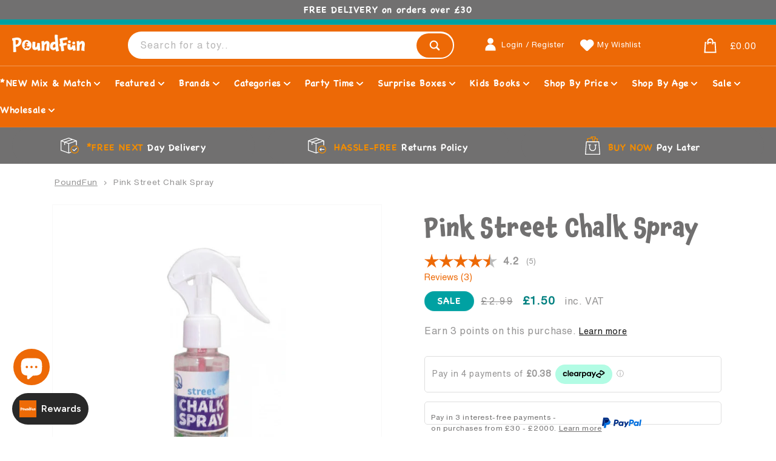

--- FILE ---
content_type: text/html; charset=utf-8
request_url: https://www.poundfun.com/products/pink-street-chalk-spray
body_size: 73063
content:
<!doctype html>
<html class="no-js" lang="en">
  <head>
    <meta charset="utf-8">
    <meta http-equiv="X-UA-Compatible" content="IE=edge">
    <meta name="viewport" content="width=device-width,initial-scale=1">
    <meta name="theme-color" content="">
    <link rel="canonical" href="https://www.poundfun.com/products/pink-street-chalk-spray"><link rel="icon" type="image/png" href="//www.poundfun.com/cdn/shop/files/android-chrome-512x512.png?crop=center&height=32&v=1750468448&width=32"><link rel="preconnect" href="https://fonts.shopifycdn.com" crossorigin><title>
      Pink Street Chalk Spray
 &ndash; PoundFun</title>

    
      <meta name="description" content="Create pink-hued masterpieces on any surface with Pink Street Chalk Spray! This fun, easy-to-use spray is perfect for sprucing up plain streets, driveways, and even boards. Get ready to turn your dull outdoor area into a vibrant canvas of creativity. (Spraying never felt so artistic!) - Chalk Colour - Pink">
    

    

<meta property="og:site_name" content="PoundFun">
<meta property="og:url" content="https://www.poundfun.com/products/pink-street-chalk-spray">
<meta property="og:title" content="Pink Street Chalk Spray">
<meta property="og:type" content="product">
<meta property="og:description" content="Create pink-hued masterpieces on any surface with Pink Street Chalk Spray! This fun, easy-to-use spray is perfect for sprucing up plain streets, driveways, and even boards. Get ready to turn your dull outdoor area into a vibrant canvas of creativity. (Spraying never felt so artistic!) - Chalk Colour - Pink"><meta property="og:image" content="http://www.poundfun.com/cdn/shop/files/4_74b915b5-fe8e-4453-9d38-022cf7d69c8b.png?v=1749617011">
  <meta property="og:image:secure_url" content="https://www.poundfun.com/cdn/shop/files/4_74b915b5-fe8e-4453-9d38-022cf7d69c8b.png?v=1749617011">
  <meta property="og:image:width" content="800">
  <meta property="og:image:height" content="800"><meta property="og:price:amount" content="1.50">
  <meta property="og:price:currency" content="GBP"><meta name="twitter:card" content="summary_large_image">
<meta name="twitter:title" content="Pink Street Chalk Spray">
<meta name="twitter:description" content="Create pink-hued masterpieces on any surface with Pink Street Chalk Spray! This fun, easy-to-use spray is perfect for sprucing up plain streets, driveways, and even boards. Get ready to turn your dull outdoor area into a vibrant canvas of creativity. (Spraying never felt so artistic!) - Chalk Colour - Pink">


    <script src="//www.poundfun.com/cdn/shop/t/10/assets/constants.js?v=58251544750838685771768398363" defer="defer"></script>
    <script src="//www.poundfun.com/cdn/shop/t/10/assets/pubsub.js?v=158357773527763999511768398363" defer="defer"></script>
    <script src="//www.poundfun.com/cdn/shop/t/10/assets/global.js?v=60758352789649665981768398364" defer="defer"></script><script src="//www.poundfun.com/cdn/shop/t/10/assets/animations.js?v=37206916626744043241768398359" defer="defer"></script><script src="https://cdn.jsdelivr.net/npm/swiper@10/swiper-bundle.min.js" type="text/javascript"></script>

    
      <script
        src="https://www.paypal.com/sdk/js?client-id=AS4jRk9kccyOdGENsTFt4lxLJkjmS29w3Y3dN-RWcWX_YdyGq7CODbVAdiAWZFhhotLSFjG13YMOkLeq&currency=GBP&components=messages"
        data-namespace="PayPalSDK"
      ></script>
      <script>
        var productPrice = 1.5;
      </script>
    

    <script>window.performance && window.performance.mark && window.performance.mark('shopify.content_for_header.start');</script><meta id="shopify-digital-wallet" name="shopify-digital-wallet" content="/94555341135/digital_wallets/dialog">
<meta name="shopify-checkout-api-token" content="3b518b264f325dd720a5486ab46a59fa">
<meta id="in-context-paypal-metadata" data-shop-id="94555341135" data-venmo-supported="false" data-environment="production" data-locale="en_US" data-paypal-v4="true" data-currency="GBP">
<link rel="alternate" type="application/json+oembed" href="https://www.poundfun.com/products/pink-street-chalk-spray.oembed">
<script async="async" src="/checkouts/internal/preloads.js?locale=en-GB"></script>
<link rel="preconnect" href="https://shop.app" crossorigin="anonymous">
<script async="async" src="https://shop.app/checkouts/internal/preloads.js?locale=en-GB&shop_id=94555341135" crossorigin="anonymous"></script>
<script id="apple-pay-shop-capabilities" type="application/json">{"shopId":94555341135,"countryCode":"GB","currencyCode":"GBP","merchantCapabilities":["supports3DS"],"merchantId":"gid:\/\/shopify\/Shop\/94555341135","merchantName":"PoundFun","requiredBillingContactFields":["postalAddress","email"],"requiredShippingContactFields":["postalAddress","email"],"shippingType":"shipping","supportedNetworks":["visa","maestro","masterCard","amex","discover","elo"],"total":{"type":"pending","label":"PoundFun","amount":"1.00"},"shopifyPaymentsEnabled":true,"supportsSubscriptions":true}</script>
<script id="shopify-features" type="application/json">{"accessToken":"3b518b264f325dd720a5486ab46a59fa","betas":["rich-media-storefront-analytics"],"domain":"www.poundfun.com","predictiveSearch":true,"shopId":94555341135,"locale":"en"}</script>
<script>var Shopify = Shopify || {};
Shopify.shop = "76h41z-m0.myshopify.com";
Shopify.locale = "en";
Shopify.currency = {"active":"GBP","rate":"1.0"};
Shopify.country = "GB";
Shopify.theme = {"name":"poundfun_shopify\/main","id":191504154959,"schema_name":"Dawn","schema_version":"10.0.0","theme_store_id":null,"role":"main"};
Shopify.theme.handle = "null";
Shopify.theme.style = {"id":null,"handle":null};
Shopify.cdnHost = "www.poundfun.com/cdn";
Shopify.routes = Shopify.routes || {};
Shopify.routes.root = "/";</script>
<script type="module">!function(o){(o.Shopify=o.Shopify||{}).modules=!0}(window);</script>
<script>!function(o){function n(){var o=[];function n(){o.push(Array.prototype.slice.apply(arguments))}return n.q=o,n}var t=o.Shopify=o.Shopify||{};t.loadFeatures=n(),t.autoloadFeatures=n()}(window);</script>
<script>
  window.ShopifyPay = window.ShopifyPay || {};
  window.ShopifyPay.apiHost = "shop.app\/pay";
  window.ShopifyPay.redirectState = null;
</script>
<script id="shop-js-analytics" type="application/json">{"pageType":"product"}</script>
<script defer="defer" async type="module" src="//www.poundfun.com/cdn/shopifycloud/shop-js/modules/v2/client.init-shop-cart-sync_BT-GjEfc.en.esm.js"></script>
<script defer="defer" async type="module" src="//www.poundfun.com/cdn/shopifycloud/shop-js/modules/v2/chunk.common_D58fp_Oc.esm.js"></script>
<script defer="defer" async type="module" src="//www.poundfun.com/cdn/shopifycloud/shop-js/modules/v2/chunk.modal_xMitdFEc.esm.js"></script>
<script type="module">
  await import("//www.poundfun.com/cdn/shopifycloud/shop-js/modules/v2/client.init-shop-cart-sync_BT-GjEfc.en.esm.js");
await import("//www.poundfun.com/cdn/shopifycloud/shop-js/modules/v2/chunk.common_D58fp_Oc.esm.js");
await import("//www.poundfun.com/cdn/shopifycloud/shop-js/modules/v2/chunk.modal_xMitdFEc.esm.js");

  window.Shopify.SignInWithShop?.initShopCartSync?.({"fedCMEnabled":true,"windoidEnabled":true});

</script>
<script>
  window.Shopify = window.Shopify || {};
  if (!window.Shopify.featureAssets) window.Shopify.featureAssets = {};
  window.Shopify.featureAssets['shop-js'] = {"shop-cart-sync":["modules/v2/client.shop-cart-sync_DZOKe7Ll.en.esm.js","modules/v2/chunk.common_D58fp_Oc.esm.js","modules/v2/chunk.modal_xMitdFEc.esm.js"],"init-fed-cm":["modules/v2/client.init-fed-cm_B6oLuCjv.en.esm.js","modules/v2/chunk.common_D58fp_Oc.esm.js","modules/v2/chunk.modal_xMitdFEc.esm.js"],"shop-cash-offers":["modules/v2/client.shop-cash-offers_D2sdYoxE.en.esm.js","modules/v2/chunk.common_D58fp_Oc.esm.js","modules/v2/chunk.modal_xMitdFEc.esm.js"],"shop-login-button":["modules/v2/client.shop-login-button_QeVjl5Y3.en.esm.js","modules/v2/chunk.common_D58fp_Oc.esm.js","modules/v2/chunk.modal_xMitdFEc.esm.js"],"pay-button":["modules/v2/client.pay-button_DXTOsIq6.en.esm.js","modules/v2/chunk.common_D58fp_Oc.esm.js","modules/v2/chunk.modal_xMitdFEc.esm.js"],"shop-button":["modules/v2/client.shop-button_DQZHx9pm.en.esm.js","modules/v2/chunk.common_D58fp_Oc.esm.js","modules/v2/chunk.modal_xMitdFEc.esm.js"],"avatar":["modules/v2/client.avatar_BTnouDA3.en.esm.js"],"init-windoid":["modules/v2/client.init-windoid_CR1B-cfM.en.esm.js","modules/v2/chunk.common_D58fp_Oc.esm.js","modules/v2/chunk.modal_xMitdFEc.esm.js"],"init-shop-for-new-customer-accounts":["modules/v2/client.init-shop-for-new-customer-accounts_C_vY_xzh.en.esm.js","modules/v2/client.shop-login-button_QeVjl5Y3.en.esm.js","modules/v2/chunk.common_D58fp_Oc.esm.js","modules/v2/chunk.modal_xMitdFEc.esm.js"],"init-shop-email-lookup-coordinator":["modules/v2/client.init-shop-email-lookup-coordinator_BI7n9ZSv.en.esm.js","modules/v2/chunk.common_D58fp_Oc.esm.js","modules/v2/chunk.modal_xMitdFEc.esm.js"],"init-shop-cart-sync":["modules/v2/client.init-shop-cart-sync_BT-GjEfc.en.esm.js","modules/v2/chunk.common_D58fp_Oc.esm.js","modules/v2/chunk.modal_xMitdFEc.esm.js"],"shop-toast-manager":["modules/v2/client.shop-toast-manager_DiYdP3xc.en.esm.js","modules/v2/chunk.common_D58fp_Oc.esm.js","modules/v2/chunk.modal_xMitdFEc.esm.js"],"init-customer-accounts":["modules/v2/client.init-customer-accounts_D9ZNqS-Q.en.esm.js","modules/v2/client.shop-login-button_QeVjl5Y3.en.esm.js","modules/v2/chunk.common_D58fp_Oc.esm.js","modules/v2/chunk.modal_xMitdFEc.esm.js"],"init-customer-accounts-sign-up":["modules/v2/client.init-customer-accounts-sign-up_iGw4briv.en.esm.js","modules/v2/client.shop-login-button_QeVjl5Y3.en.esm.js","modules/v2/chunk.common_D58fp_Oc.esm.js","modules/v2/chunk.modal_xMitdFEc.esm.js"],"shop-follow-button":["modules/v2/client.shop-follow-button_CqMgW2wH.en.esm.js","modules/v2/chunk.common_D58fp_Oc.esm.js","modules/v2/chunk.modal_xMitdFEc.esm.js"],"checkout-modal":["modules/v2/client.checkout-modal_xHeaAweL.en.esm.js","modules/v2/chunk.common_D58fp_Oc.esm.js","modules/v2/chunk.modal_xMitdFEc.esm.js"],"shop-login":["modules/v2/client.shop-login_D91U-Q7h.en.esm.js","modules/v2/chunk.common_D58fp_Oc.esm.js","modules/v2/chunk.modal_xMitdFEc.esm.js"],"lead-capture":["modules/v2/client.lead-capture_BJmE1dJe.en.esm.js","modules/v2/chunk.common_D58fp_Oc.esm.js","modules/v2/chunk.modal_xMitdFEc.esm.js"],"payment-terms":["modules/v2/client.payment-terms_Ci9AEqFq.en.esm.js","modules/v2/chunk.common_D58fp_Oc.esm.js","modules/v2/chunk.modal_xMitdFEc.esm.js"]};
</script>
<script>(function() {
  var isLoaded = false;
  function asyncLoad() {
    if (isLoaded) return;
    isLoaded = true;
    var urls = ["https:\/\/cdn.hextom.com\/js\/eventpromotionbar.js?shop=76h41z-m0.myshopify.com","https:\/\/dr4qe3ddw9y32.cloudfront.net\/awin-shopify-integration-code.js?aid=58905\u0026v=shopifyApp_5.2.5\u0026ts=1765975096152\u0026shop=76h41z-m0.myshopify.com","https:\/\/cdn.subscribers.com\/shopify_assets\/cookie_cart.js?shop=76h41z-m0.myshopify.com","https:\/\/cdn.subscribers.com\/shopify_assets\/products.js?shop=76h41z-m0.myshopify.com","https:\/\/cdn.subscribers.com\/shopify_assets\/value_tracking.js?shop=76h41z-m0.myshopify.com","https:\/\/shopify2.printzware.com\/js\/printzware.js?shop=76h41z-m0.myshopify.com","https:\/\/s3.eu-west-1.amazonaws.com\/production-klarna-il-shopify-osm\/d3bc5d6366701989e2db5a93793900883f2d31a6\/76h41z-m0.myshopify.com-1768399936467.js?shop=76h41z-m0.myshopify.com"];
    for (var i = 0; i < urls.length; i++) {
      var s = document.createElement('script');
      s.type = 'text/javascript';
      s.async = true;
      s.src = urls[i];
      var x = document.getElementsByTagName('script')[0];
      x.parentNode.insertBefore(s, x);
    }
  };
  if(window.attachEvent) {
    window.attachEvent('onload', asyncLoad);
  } else {
    window.addEventListener('load', asyncLoad, false);
  }
})();</script>
<script id="__st">var __st={"a":94555341135,"offset":0,"reqid":"693b2254-75aa-4183-9eb4-2859175cf870-1769146836","pageurl":"www.poundfun.com\/products\/pink-street-chalk-spray","u":"78407fde4099","p":"product","rtyp":"product","rid":15421681336655};</script>
<script>window.ShopifyPaypalV4VisibilityTracking = true;</script>
<script id="captcha-bootstrap">!function(){'use strict';const t='contact',e='account',n='new_comment',o=[[t,t],['blogs',n],['comments',n],[t,'customer']],c=[[e,'customer_login'],[e,'guest_login'],[e,'recover_customer_password'],[e,'create_customer']],r=t=>t.map((([t,e])=>`form[action*='/${t}']:not([data-nocaptcha='true']) input[name='form_type'][value='${e}']`)).join(','),a=t=>()=>t?[...document.querySelectorAll(t)].map((t=>t.form)):[];function s(){const t=[...o],e=r(t);return a(e)}const i='password',u='form_key',d=['recaptcha-v3-token','g-recaptcha-response','h-captcha-response',i],f=()=>{try{return window.sessionStorage}catch{return}},m='__shopify_v',_=t=>t.elements[u];function p(t,e,n=!1){try{const o=window.sessionStorage,c=JSON.parse(o.getItem(e)),{data:r}=function(t){const{data:e,action:n}=t;return t[m]||n?{data:e,action:n}:{data:t,action:n}}(c);for(const[e,n]of Object.entries(r))t.elements[e]&&(t.elements[e].value=n);n&&o.removeItem(e)}catch(o){console.error('form repopulation failed',{error:o})}}const l='form_type',E='cptcha';function T(t){t.dataset[E]=!0}const w=window,h=w.document,L='Shopify',v='ce_forms',y='captcha';let A=!1;((t,e)=>{const n=(g='f06e6c50-85a8-45c8-87d0-21a2b65856fe',I='https://cdn.shopify.com/shopifycloud/storefront-forms-hcaptcha/ce_storefront_forms_captcha_hcaptcha.v1.5.2.iife.js',D={infoText:'Protected by hCaptcha',privacyText:'Privacy',termsText:'Terms'},(t,e,n)=>{const o=w[L][v],c=o.bindForm;if(c)return c(t,g,e,D).then(n);var r;o.q.push([[t,g,e,D],n]),r=I,A||(h.body.append(Object.assign(h.createElement('script'),{id:'captcha-provider',async:!0,src:r})),A=!0)});var g,I,D;w[L]=w[L]||{},w[L][v]=w[L][v]||{},w[L][v].q=[],w[L][y]=w[L][y]||{},w[L][y].protect=function(t,e){n(t,void 0,e),T(t)},Object.freeze(w[L][y]),function(t,e,n,w,h,L){const[v,y,A,g]=function(t,e,n){const i=e?o:[],u=t?c:[],d=[...i,...u],f=r(d),m=r(i),_=r(d.filter((([t,e])=>n.includes(e))));return[a(f),a(m),a(_),s()]}(w,h,L),I=t=>{const e=t.target;return e instanceof HTMLFormElement?e:e&&e.form},D=t=>v().includes(t);t.addEventListener('submit',(t=>{const e=I(t);if(!e)return;const n=D(e)&&!e.dataset.hcaptchaBound&&!e.dataset.recaptchaBound,o=_(e),c=g().includes(e)&&(!o||!o.value);(n||c)&&t.preventDefault(),c&&!n&&(function(t){try{if(!f())return;!function(t){const e=f();if(!e)return;const n=_(t);if(!n)return;const o=n.value;o&&e.removeItem(o)}(t);const e=Array.from(Array(32),(()=>Math.random().toString(36)[2])).join('');!function(t,e){_(t)||t.append(Object.assign(document.createElement('input'),{type:'hidden',name:u})),t.elements[u].value=e}(t,e),function(t,e){const n=f();if(!n)return;const o=[...t.querySelectorAll(`input[type='${i}']`)].map((({name:t})=>t)),c=[...d,...o],r={};for(const[a,s]of new FormData(t).entries())c.includes(a)||(r[a]=s);n.setItem(e,JSON.stringify({[m]:1,action:t.action,data:r}))}(t,e)}catch(e){console.error('failed to persist form',e)}}(e),e.submit())}));const S=(t,e)=>{t&&!t.dataset[E]&&(n(t,e.some((e=>e===t))),T(t))};for(const o of['focusin','change'])t.addEventListener(o,(t=>{const e=I(t);D(e)&&S(e,y())}));const B=e.get('form_key'),M=e.get(l),P=B&&M;t.addEventListener('DOMContentLoaded',(()=>{const t=y();if(P)for(const e of t)e.elements[l].value===M&&p(e,B);[...new Set([...A(),...v().filter((t=>'true'===t.dataset.shopifyCaptcha))])].forEach((e=>S(e,t)))}))}(h,new URLSearchParams(w.location.search),n,t,e,['guest_login'])})(!0,!0)}();</script>
<script integrity="sha256-4kQ18oKyAcykRKYeNunJcIwy7WH5gtpwJnB7kiuLZ1E=" data-source-attribution="shopify.loadfeatures" defer="defer" src="//www.poundfun.com/cdn/shopifycloud/storefront/assets/storefront/load_feature-a0a9edcb.js" crossorigin="anonymous"></script>
<script crossorigin="anonymous" defer="defer" src="//www.poundfun.com/cdn/shopifycloud/storefront/assets/shopify_pay/storefront-65b4c6d7.js?v=20250812"></script>
<script data-source-attribution="shopify.dynamic_checkout.dynamic.init">var Shopify=Shopify||{};Shopify.PaymentButton=Shopify.PaymentButton||{isStorefrontPortableWallets:!0,init:function(){window.Shopify.PaymentButton.init=function(){};var t=document.createElement("script");t.src="https://www.poundfun.com/cdn/shopifycloud/portable-wallets/latest/portable-wallets.en.js",t.type="module",document.head.appendChild(t)}};
</script>
<script data-source-attribution="shopify.dynamic_checkout.buyer_consent">
  function portableWalletsHideBuyerConsent(e){var t=document.getElementById("shopify-buyer-consent"),n=document.getElementById("shopify-subscription-policy-button");t&&n&&(t.classList.add("hidden"),t.setAttribute("aria-hidden","true"),n.removeEventListener("click",e))}function portableWalletsShowBuyerConsent(e){var t=document.getElementById("shopify-buyer-consent"),n=document.getElementById("shopify-subscription-policy-button");t&&n&&(t.classList.remove("hidden"),t.removeAttribute("aria-hidden"),n.addEventListener("click",e))}window.Shopify?.PaymentButton&&(window.Shopify.PaymentButton.hideBuyerConsent=portableWalletsHideBuyerConsent,window.Shopify.PaymentButton.showBuyerConsent=portableWalletsShowBuyerConsent);
</script>
<script data-source-attribution="shopify.dynamic_checkout.cart.bootstrap">document.addEventListener("DOMContentLoaded",(function(){function t(){return document.querySelector("shopify-accelerated-checkout-cart, shopify-accelerated-checkout")}if(t())Shopify.PaymentButton.init();else{new MutationObserver((function(e,n){t()&&(Shopify.PaymentButton.init(),n.disconnect())})).observe(document.body,{childList:!0,subtree:!0})}}));
</script>
<script id='scb4127' type='text/javascript' async='' src='https://www.poundfun.com/cdn/shopifycloud/privacy-banner/storefront-banner.js'></script><link id="shopify-accelerated-checkout-styles" rel="stylesheet" media="screen" href="https://www.poundfun.com/cdn/shopifycloud/portable-wallets/latest/accelerated-checkout-backwards-compat.css" crossorigin="anonymous">
<style id="shopify-accelerated-checkout-cart">
        #shopify-buyer-consent {
  margin-top: 1em;
  display: inline-block;
  width: 100%;
}

#shopify-buyer-consent.hidden {
  display: none;
}

#shopify-subscription-policy-button {
  background: none;
  border: none;
  padding: 0;
  text-decoration: underline;
  font-size: inherit;
  cursor: pointer;
}

#shopify-subscription-policy-button::before {
  box-shadow: none;
}

      </style>
<link rel="stylesheet" media="screen" href="//www.poundfun.com/cdn/shop/t/10/compiled_assets/styles.css?v=5796">
<script id="sections-script" data-sections="main-product,free-shipping-bar,header-search-row,usp-bar-swiper" defer="defer" src="//www.poundfun.com/cdn/shop/t/10/compiled_assets/scripts.js?v=5796"></script>
<script>window.performance && window.performance.mark && window.performance.mark('shopify.content_for_header.end');</script>


    <style data-shopify>
      @font-face {
  font-family: Assistant;
  font-weight: 400;
  font-style: normal;
  font-display: swap;
  src: url("//www.poundfun.com/cdn/fonts/assistant/assistant_n4.9120912a469cad1cc292572851508ca49d12e768.woff2") format("woff2"),
       url("//www.poundfun.com/cdn/fonts/assistant/assistant_n4.6e9875ce64e0fefcd3f4446b7ec9036b3ddd2985.woff") format("woff");
}

      @font-face {
  font-family: Assistant;
  font-weight: 700;
  font-style: normal;
  font-display: swap;
  src: url("//www.poundfun.com/cdn/fonts/assistant/assistant_n7.bf44452348ec8b8efa3aa3068825305886b1c83c.woff2") format("woff2"),
       url("//www.poundfun.com/cdn/fonts/assistant/assistant_n7.0c887fee83f6b3bda822f1150b912c72da0f7b64.woff") format("woff");
}

      
      
      @font-face {
  font-family: Assistant;
  font-weight: 400;
  font-style: normal;
  font-display: swap;
  src: url("//www.poundfun.com/cdn/fonts/assistant/assistant_n4.9120912a469cad1cc292572851508ca49d12e768.woff2") format("woff2"),
       url("//www.poundfun.com/cdn/fonts/assistant/assistant_n4.6e9875ce64e0fefcd3f4446b7ec9036b3ddd2985.woff") format("woff");
}


      
        :root,
        .color-background-1 {
          --color-background: 255,255,255;
        
          --gradient-background: #ffffff;
        
        --color-foreground: 113,112,112;
        --color-shadow: 18,18,18;
        --color-button: 18,18,18;
        --color-button-text: 255,255,255;
        --color-secondary-button: 255,255,255;
        --color-secondary-button-text: 18,18,18;
        --color-link: 18,18,18;
        --color-badge-foreground: 113,112,112;
        --color-badge-background: 255,255,255;
        --color-badge-border: 113,112,112;
        --payment-terms-background-color: rgb(255 255 255);
      }
      
        
        .color-background-2 {
          --color-background: 237,105,6;
        
          --gradient-background: #ed6906;
        
        --color-foreground: 255,255,255;
        --color-shadow: 18,18,18;
        --color-button: 18,18,18;
        --color-button-text: 255,255,255;
        --color-secondary-button: 237,105,6;
        --color-secondary-button-text: 18,18,18;
        --color-link: 18,18,18;
        --color-badge-foreground: 255,255,255;
        --color-badge-background: 237,105,6;
        --color-badge-border: 255,255,255;
        --payment-terms-background-color: rgb(237 105 6);
      }
      
        
        .color-inverse {
          --color-background: 0,161,162;
        
          --gradient-background: #00a1a2;
        
        --color-foreground: 255,255,255;
        --color-shadow: 18,18,18;
        --color-button: 255,255,255;
        --color-button-text: 0,0,0;
        --color-secondary-button: 0,161,162;
        --color-secondary-button-text: 255,255,255;
        --color-link: 255,255,255;
        --color-badge-foreground: 255,255,255;
        --color-badge-background: 0,161,162;
        --color-badge-border: 255,255,255;
        --payment-terms-background-color: rgb(0 161 162);
      }
      
        
        .color-accent-1 {
          --color-background: 51,51,51;
        
          --gradient-background: #333333;
        
        --color-foreground: 255,255,255;
        --color-shadow: 18,18,18;
        --color-button: 255,255,255;
        --color-button-text: 18,18,18;
        --color-secondary-button: 51,51,51;
        --color-secondary-button-text: 255,255,255;
        --color-link: 255,255,255;
        --color-badge-foreground: 255,255,255;
        --color-badge-background: 51,51,51;
        --color-badge-border: 255,255,255;
        --payment-terms-background-color: rgb(51 51 51);
      }
      
        
        .color-accent-2 {
          --color-background: 251,183,0;
        
          --gradient-background: #fbb700;
        
        --color-foreground: 113,112,112;
        --color-shadow: 18,18,18;
        --color-button: 255,255,255;
        --color-button-text: 51,79,180;
        --color-secondary-button: 251,183,0;
        --color-secondary-button-text: 255,255,255;
        --color-link: 255,255,255;
        --color-badge-foreground: 113,112,112;
        --color-badge-background: 251,183,0;
        --color-badge-border: 113,112,112;
        --payment-terms-background-color: rgb(251 183 0);
      }
      
        
        .color-scheme-ee1b09e2-61ac-41a6-8b00-b420fecd212c {
          --color-background: 255,255,255;
        
          --gradient-background: #ffffff;
        
        --color-foreground: 237,105,6;
        --color-shadow: 18,18,18;
        --color-button: 18,18,18;
        --color-button-text: 255,255,255;
        --color-secondary-button: 255,255,255;
        --color-secondary-button-text: 18,18,18;
        --color-link: 18,18,18;
        --color-badge-foreground: 237,105,6;
        --color-badge-background: 255,255,255;
        --color-badge-border: 237,105,6;
        --payment-terms-background-color: rgb(255 255 255);
      }
      
        
        .color-scheme-0d72a77f-49f8-4041-acc2-870918566031 {
          --color-background: 255,255,255;
        
          --gradient-background: #ffffff;
        
        --color-foreground: 18,18,18;
        --color-shadow: 18,18,18;
        --color-button: 18,18,18;
        --color-button-text: 18,18,18;
        --color-secondary-button: 255,255,255;
        --color-secondary-button-text: 18,18,18;
        --color-link: 18,18,18;
        --color-badge-foreground: 18,18,18;
        --color-badge-background: 255,255,255;
        --color-badge-border: 18,18,18;
        --payment-terms-background-color: rgb(255 255 255);
      }
      

      body, .color-background-1, .color-background-2, .color-inverse, .color-accent-1, .color-accent-2, .color-scheme-ee1b09e2-61ac-41a6-8b00-b420fecd212c, .color-scheme-0d72a77f-49f8-4041-acc2-870918566031 {
        color: rgba(var(--color-foreground), 0.75);
        background-color: rgb(var(--color-background));
      }

      :root {
        --font-body-family: Assistant, sans-serif;
        --font-body-style: normal;
        --font-body-weight: 400;
        --font-body-weight-bold: 700;

        --font-heading-family: Assistant, sans-serif;
        --font-heading-style: normal;
        --font-heading-weight: 400;

        --font-body-scale: 1.0;
        --font-heading-scale: 1.0;

        --media-padding: px;
        --media-border-opacity: 0.05;
        --media-border-width: 1px;
        --media-radius: 0px;
        --media-shadow-opacity: 0.0;
        --media-shadow-horizontal-offset: 0px;
        --media-shadow-vertical-offset: 4px;
        --media-shadow-blur-radius: 5px;
        --media-shadow-visible: 0;

        --page-width: 120rem;
        --page-width-margin: 0rem;

        --product-card-image-padding: 0.0rem;
        --product-card-corner-radius: 0.0rem;
        --product-card-text-alignment: left;
        --product-card-border-width: 0.0rem;
        --product-card-border-opacity: 0.1;
        --product-card-shadow-opacity: 0.0;
        --product-card-shadow-visible: 0;
        --product-card-shadow-horizontal-offset: 0.0rem;
        --product-card-shadow-vertical-offset: 0.4rem;
        --product-card-shadow-blur-radius: 0.5rem;

        --collection-card-image-padding: 0.0rem;
        --collection-card-corner-radius: 0.0rem;
        --collection-card-text-alignment: left;
        --collection-card-border-width: 0.0rem;
        --collection-card-border-opacity: 0.1;
        --collection-card-shadow-opacity: 0.0;
        --collection-card-shadow-visible: 0;
        --collection-card-shadow-horizontal-offset: 0.0rem;
        --collection-card-shadow-vertical-offset: 0.4rem;
        --collection-card-shadow-blur-radius: 0.5rem;

        --blog-card-image-padding: 0.0rem;
        --blog-card-corner-radius: 0.0rem;
        --blog-card-text-alignment: left;
        --blog-card-border-width: 0.0rem;
        --blog-card-border-opacity: 0.1;
        --blog-card-shadow-opacity: 0.0;
        --blog-card-shadow-visible: 0;
        --blog-card-shadow-horizontal-offset: 0.0rem;
        --blog-card-shadow-vertical-offset: 0.4rem;
        --blog-card-shadow-blur-radius: 0.5rem;

        --badge-corner-radius: 4.0rem;

        --popup-border-width: 1px;
        --popup-border-opacity: 0.1;
        --popup-corner-radius: 0px;
        --popup-shadow-opacity: 0.0;
        --popup-shadow-horizontal-offset: 0px;
        --popup-shadow-vertical-offset: 4px;
        --popup-shadow-blur-radius: 5px;

        --drawer-border-width: 1px;
        --drawer-border-opacity: 0.1;
        --drawer-shadow-opacity: 0.0;
        --drawer-shadow-horizontal-offset: 0px;
        --drawer-shadow-vertical-offset: 4px;
        --drawer-shadow-blur-radius: 5px;

        --spacing-sections-desktop: 0px;
        --spacing-sections-mobile: 0px;

        --grid-desktop-vertical-spacing: 8px;
        --grid-desktop-horizontal-spacing: 8px;
        --grid-mobile-vertical-spacing: 4px;
        --grid-mobile-horizontal-spacing: 4px;

        --text-boxes-border-opacity: 0.1;
        --text-boxes-border-width: 0px;
        --text-boxes-radius: 0px;
        --text-boxes-shadow-opacity: 0.0;
        --text-boxes-shadow-visible: 0;
        --text-boxes-shadow-horizontal-offset: 0px;
        --text-boxes-shadow-vertical-offset: 4px;
        --text-boxes-shadow-blur-radius: 5px;

        --buttons-radius: 0px;
        --buttons-radius-outset: 0px;
        --buttons-border-width: 1px;
        --buttons-border-opacity: 1.0;
        --buttons-shadow-opacity: 0.0;
        --buttons-shadow-visible: 0;
        --buttons-shadow-horizontal-offset: 0px;
        --buttons-shadow-vertical-offset: 4px;
        --buttons-shadow-blur-radius: 5px;
        --buttons-border-offset: 0px;

        --inputs-radius: 0px;
        --inputs-border-width: 1px;
        --inputs-border-opacity: 0.55;
        --inputs-shadow-opacity: 0.0;
        --inputs-shadow-horizontal-offset: 0px;
        --inputs-margin-offset: 0px;
        --inputs-shadow-vertical-offset: 4px;
        --inputs-shadow-blur-radius: 5px;
        --inputs-radius-outset: 0px;

        --variant-pills-radius: 40px;
        --variant-pills-border-width: 1px;
        --variant-pills-border-opacity: 0.55;
        --variant-pills-shadow-opacity: 0.0;
        --variant-pills-shadow-horizontal-offset: 0px;
        --variant-pills-shadow-vertical-offset: 4px;
        --variant-pills-shadow-blur-radius: 5px;
      }

      *,
      *::before,
      *::after {
        box-sizing: inherit;
      }

      html {
        box-sizing: border-box;
        font-size: calc(var(--font-body-scale) * 62.5%);
        height: 100%;
      }

      body {
        display: grid;
        grid-template-rows: auto auto 1fr auto;
        grid-template-columns: 100%;
        min-height: 100%;
        margin: 0;
        font-size: 1.5rem;
        letter-spacing: 0.06rem;
        line-height: calc(1 + 0.8 / var(--font-body-scale));
        font-family: var(--font-body-family);
        font-style: var(--font-body-style);
        font-weight: var(--font-body-weight);
      }

      .wishlist-hero-items-count {
        display: block!important;
        position: absolute;
        right: -5px;
        font-size: 1.125rem!important;
        line-height: 1.75rem!important;
        color: white;
      }

      .quantity-select {cursor:pointer;background-color:transparent;padding:0.75rem;width:10rem;appearance:none; -webkit-appearance:none;text-align:center;padding-left:1.85rem}
      .quantity-select:hover, .quantity-select:focus, .quantity-select:focus-visible, .quantity-select:active {outline:none;border:0px hidden white;box-shadow:none}
      .pf-button-primary span span select {pointer-events:all!important}

      @media screen and (min-width: 750px) {
        body {
          font-size: 1.6rem;
        }
        .quantity-select {width:15rem;border:2px solid rgba(255,255,255,0.4);border-radius:4rem;background-size:24px;background-image: url("data:image/svg+xml;charset=UTF-8,%3csvg xmlns='http://www.w3.org/2000/svg' viewBox='0 0 24 24' fill='none' stroke='white' stroke-width='2' stroke-linecap='round' stroke-linejoin='round'%3e%3cpolyline points='6 9 12 15 18 9'%3e%3c/polyline%3e%3c/svg%3e");background-repeat:no-repeat;background-position:calc(100% - 5px) center;padding-left:0}
        .quantity-select:hover, .quantity-select:focus, .quantity-select:focus-visible, .quantity-select:active {border:2px solid #fff}
      }
      #wishlisthero-product-page-button-container button {
        background-image:none!important;background-color:white!important;
      }
      .wishlist-hero-header h5 {
        font-family:var(--font-heading-family)!important;
      }
      .MuiCardHeader-content a {font-family:var(--font-heading-family)!important;color:#717070!important}
      .MuiGrid-container .MuiButton-root {border-radius:9999px!important;background-color:#ed6906!important}
      .MuiGrid-container .MuiButton-label {color:#fff!important;font-family:var(--font-heading-family)!important;}
      .pf-button-primary {background-color:#ed6906}
      .pf-button-secondary {background-color:#00a1a2}
      .wishlist-hero-custom-button.wishlisthero-floating {position:absolute!important;width:40px!important;top:10px!important;right:10px!important;z-index:200!important}
    </style>

    <link href="//www.poundfun.com/cdn/shop/t/10/assets/app.css?v=71439364099404343391768398361" rel="stylesheet" type="text/css" media="all" />
    
    <link href="//www.poundfun.com/cdn/shop/t/10/assets/custom_printzware.css?v=152199608741123651911768398363" rel="stylesheet" type="text/css" media="all" />
    <link href="//www.poundfun.com/cdn/shop/t/10/assets/base.css?v=139561904654609000461768398362" rel="stylesheet" type="text/css" media="all" />
    <link href="https://cdn.jsdelivr.net/npm/swiper@10/swiper-bundle.min.css" rel="stylesheet" type="text/css" media="all" />
    <link href="//www.poundfun.com/cdn/shop/t/10/assets/lipscore.css?v=180862702937301839081768398365" rel="stylesheet" type="text/css" media="all" />
<link rel="preload" as="font" href="//www.poundfun.com/cdn/fonts/assistant/assistant_n4.9120912a469cad1cc292572851508ca49d12e768.woff2" type="font/woff2" crossorigin><link rel="preload" as="font" href="//www.poundfun.com/cdn/fonts/assistant/assistant_n4.9120912a469cad1cc292572851508ca49d12e768.woff2" type="font/woff2" crossorigin><link
        rel="stylesheet"
        href="//www.poundfun.com/cdn/shop/t/10/assets/component-predictive-search.css?v=118923337488134913561768398362"
        media="print"
        onload="this.media='all'"
      ><script>
      document.documentElement.className = document.documentElement.className.replace('no-js', 'js');
      if (Shopify.designMode) {
        document.documentElement.classList.add('shopify-design-mode');
      }
    </script>
    <script
      src="https://code.jquery.com/jquery-3.7.0.min.js"
      integrity="sha256-2Pmvv0kuTBOenSvLm6bvfBSSHrUJ+3A7x6P5Ebd07/g="
      crossorigin="anonymous"
    ></script>

    

    <script id="fm-source-script">
      let FreshMarketerSourceMap={}; // This wil be single source of truth for all the operations from MAS TO SHOPIFY

      // For Loading the customer information
      

      // For Loading the Current Product  information
      
      let FMproduct = {"id":15421681336655,"title":"Pink Street Chalk Spray","handle":"pink-street-chalk-spray","description":"\u003cp data-mce-fragment=\"1\"\u003eCreate pink-hued masterpieces on any surface with Pink Street Chalk Spray! This fun, easy-to-use spray is perfect for sprucing up plain streets, driveways, and even boards. Get ready to turn your dull outdoor area into a vibrant canvas of creativity. (Spraying never felt so artistic!)\u003c\/p\u003e\n\u003cp data-mce-fragment=\"1\"\u003e- Chalk Colour - Pink\u003c\/p\u003e","published_at":"2025-06-11T05:43:27+01:00","created_at":"2025-06-11T05:43:31+01:00","vendor":"PoundFun","type":"Art \u0026 Craft supplies","tags":["c-bd25-m60","c-jan26-3-for-5","gf_age-10","gf_age-11","gf_age-12","gf_age-13","gf_age-6","gf_age-7","gf_age-8","gf_age-9","gf_gender-all","gf_gender-f","gf_gender-m"],"price":150,"price_min":150,"price_max":150,"available":true,"price_varies":false,"compare_at_price":299,"compare_at_price_min":299,"compare_at_price_max":299,"compare_at_price_varies":false,"variants":[{"id":55303355171151,"title":"Default Title","option1":"Default Title","option2":null,"option3":null,"sku":"PF0623258","requires_shipping":true,"taxable":true,"featured_image":null,"available":true,"name":"Pink Street Chalk Spray","public_title":null,"options":["Default Title"],"price":150,"weight":50,"compare_at_price":299,"inventory_management":"shopify","barcode":"5015934696293","requires_selling_plan":false,"selling_plan_allocations":[]}],"images":["\/\/www.poundfun.com\/cdn\/shop\/files\/4_74b915b5-fe8e-4453-9d38-022cf7d69c8b.png?v=1749617011","\/\/www.poundfun.com\/cdn\/shop\/files\/2_2d37852a-5e3e-4c74-94e8-3fdc9b37a965.png?v=1749617011"],"featured_image":"\/\/www.poundfun.com\/cdn\/shop\/files\/4_74b915b5-fe8e-4453-9d38-022cf7d69c8b.png?v=1749617011","options":["Title"],"media":[{"alt":"Pink Street Chalk Spray","id":67420227961167,"position":1,"preview_image":{"aspect_ratio":1.0,"height":800,"width":800,"src":"\/\/www.poundfun.com\/cdn\/shop\/files\/4_74b915b5-fe8e-4453-9d38-022cf7d69c8b.png?v=1749617011"},"aspect_ratio":1.0,"height":800,"media_type":"image","src":"\/\/www.poundfun.com\/cdn\/shop\/files\/4_74b915b5-fe8e-4453-9d38-022cf7d69c8b.png?v=1749617011","width":800},{"alt":"Pink Street Chalk Spray","id":67420227993935,"position":2,"preview_image":{"aspect_ratio":1.0,"height":800,"width":800,"src":"\/\/www.poundfun.com\/cdn\/shop\/files\/2_2d37852a-5e3e-4c74-94e8-3fdc9b37a965.png?v=1749617011"},"aspect_ratio":1.0,"height":800,"media_type":"image","src":"\/\/www.poundfun.com\/cdn\/shop\/files\/2_2d37852a-5e3e-4c74-94e8-3fdc9b37a965.png?v=1749617011","width":800}],"requires_selling_plan":false,"selling_plan_groups":[],"content":"\u003cp data-mce-fragment=\"1\"\u003eCreate pink-hued masterpieces on any surface with Pink Street Chalk Spray! This fun, easy-to-use spray is perfect for sprucing up plain streets, driveways, and even boards. Get ready to turn your dull outdoor area into a vibrant canvas of creativity. (Spraying never felt so artistic!)\u003c\/p\u003e\n\u003cp data-mce-fragment=\"1\"\u003e- Chalk Colour - Pink\u003c\/p\u003e"};
      FMproduct.url = "https://www.poundfun.com/products/pink-street-chalk-spray";
      FMproduct.price = 150/100;
      FreshMarketerSourceMap.currentProduct=FMproduct
      

      // For Loading the Shopify CART Product  information
      let shopifyCartEventData = {"note":null,"attributes":{},"original_total_price":0,"total_price":0,"total_discount":0,"total_weight":0.0,"item_count":0,"items":[],"requires_shipping":false,"currency":"GBP","items_subtotal_price":0,"cart_level_discount_applications":[],"checkout_charge_amount":0};

      //For Getting Collection associated with Product

      
      FreshMarketerSourceMap.shopifyCartEventData=shopifyCartEventData;
      FreshMarketerSourceMap.shopName = "PoundFun"
    </script>
    <script>
      var collectionHandle = '';
      var themePath = window.location.pathname;
      if (themePath.includes('collections')) {
        var collectionHandle = '';
      } else if (themePath.includes('/pages/recommended')) {
        var collectionHandle = '';
      }
    </script>
    <!-- Reddit Pixel -->
    <script>
      !(function (w, d) {
        if (!w.rdt) {
          var p = (w.rdt = function () {
            p.sendEvent ? p.sendEvent.apply(p, arguments) : p.callQueue.push(arguments);
          });
          p.callQueue = [];
          var t = d.createElement('script');
          (t.src = 'https://www.redditstatic.com/ads/pixel.js'), (t.async = !0);
          var s = d.getElementsByTagName('script')[0];
          s.parentNode.insertBefore(t, s);
        }
      })(window, document);
      rdt('init', 'a2_eiwm4722aiif', {
        aaid: '<AAID-HERE>',
        email: '<EMAIL-HERE>',
        externalId: '<EXTERNAL-ID-HERE>',
        idfa: '<IDFA-HERE>',
      });
      rdt('track', 'PageVisit');
    </script>
    <!-- DO NOT MODIFY UNLESS TO REPLACE A USER IDENTIFIER -->
    <!-- End Reddit Pixel -->

    <meta name="p:domain_verify" content="88e228ed8e7d64975bc2a28988c65a73">

    <meta name="google-site-verification" content="v-GfwPC9QG994Nv641_VkDz0uw9CX8u2Qdw6a2UCRTw" />

    <script>
      (function (w, d, t, r, u) {
        var f, n, i;
        (w[u] = w[u] || []),
          (f = function () {
            var o = { ti: '187111824', enableAutoSpaTracking: true };
            (o.q = w[u]), (w[u] = new UET(o)), w[u].push('pageLoad');
          }),
          (n = d.createElement(t)),
          (n.src = r),
          (n.async = 1),
          (n.onload = n.onreadystatechange =
            function () {
              var s = this.readyState;
              (s && s !== 'loaded' && s !== 'complete') || (f(), (n.onload = n.onreadystatechange = null));
            }),
          (i = d.getElementsByTagName(t)[0]),
          i.parentNode.insertBefore(n, i);
      })(window, document, 'script', '//bat.bing.com/bat.js', 'uetq');
    </script>
    <script>
      // Add this script right after your base UET tag code
      window.uetq = window.uetq || [];
      window.uetq.push('set', {
        pid: {
          em: '', // Replace with the variable that holds the user's email address.
          ph: '', // Replace with the variable that holds the user's phone number.
        },
      });
    </script>
  <meta name="google-site-verification" content="sajlbkJoRtjGXr5WfM3dyudmWutsffWe7nvHy52cRVE" />
  <!-- BEGIN app block: shopify://apps/klaviyo-email-marketing-sms/blocks/klaviyo-onsite-embed/2632fe16-c075-4321-a88b-50b567f42507 -->












  <script async src="https://static.klaviyo.com/onsite/js/UG2sff/klaviyo.js?company_id=UG2sff"></script>
  <script>!function(){if(!window.klaviyo){window._klOnsite=window._klOnsite||[];try{window.klaviyo=new Proxy({},{get:function(n,i){return"push"===i?function(){var n;(n=window._klOnsite).push.apply(n,arguments)}:function(){for(var n=arguments.length,o=new Array(n),w=0;w<n;w++)o[w]=arguments[w];var t="function"==typeof o[o.length-1]?o.pop():void 0,e=new Promise((function(n){window._klOnsite.push([i].concat(o,[function(i){t&&t(i),n(i)}]))}));return e}}})}catch(n){window.klaviyo=window.klaviyo||[],window.klaviyo.push=function(){var n;(n=window._klOnsite).push.apply(n,arguments)}}}}();</script>

  
    <script id="viewed_product">
      if (item == null) {
        var _learnq = _learnq || [];

        var MetafieldReviews = null
        var MetafieldYotpoRating = null
        var MetafieldYotpoCount = null
        var MetafieldLooxRating = null
        var MetafieldLooxCount = null
        var okendoProduct = null
        var okendoProductReviewCount = null
        var okendoProductReviewAverageValue = null
        try {
          // The following fields are used for Customer Hub recently viewed in order to add reviews.
          // This information is not part of __kla_viewed. Instead, it is part of __kla_viewed_reviewed_items
          MetafieldReviews = {};
          MetafieldYotpoRating = null
          MetafieldYotpoCount = null
          MetafieldLooxRating = null
          MetafieldLooxCount = null

          okendoProduct = null
          // If the okendo metafield is not legacy, it will error, which then requires the new json formatted data
          if (okendoProduct && 'error' in okendoProduct) {
            okendoProduct = null
          }
          okendoProductReviewCount = okendoProduct ? okendoProduct.reviewCount : null
          okendoProductReviewAverageValue = okendoProduct ? okendoProduct.reviewAverageValue : null
        } catch (error) {
          console.error('Error in Klaviyo onsite reviews tracking:', error);
        }

        var item = {
          Name: "Pink Street Chalk Spray",
          ProductID: 15421681336655,
          Categories: ["3 For £5","Activity Toys","All Gifts","Bargain Toys","Black Friday Toy Deals","Boys Toys","Bulk Buy","Buy One Get One Free","Cheap Toys For 6 Year Olds","Cheap Toys For 7 Year Olds","Cheap Toys For 8 Year Olds","Cheap Toys For 9 Year Olds","Craft Supplies","Creative Toys","Cyber Monday Toy Deals","Discountable Products","Durable Toys","Easy To Clean Toys","Educational Toys For 6 Year Olds","Educational Toys For 7 Year Olds","Educational Toys For 8 Year Olds","Gender-Neutral Toys","Girls Toys","Next Day Delivery Toys","Outdoor Toys","Pocket Money Toys","Popular Toys","Social Play Toys","Toy Bargains","Toy Deals","Toy Outlet","Toys","Toys For 10 Year Old Boys","Toys For 10 Year Old Girls","Toys For 10 Year Olds","Toys For 11 Year Old Boys","Toys For 11 Year Old Girls","Toys For 11 Year Olds","Toys For 12 Year Old Boys","Toys For 12 Year Old Girls","Toys For 12 Year Olds","Toys For 13 Year Old Boys","Toys For 13 Year Old Girls","Toys For 13+ Year Olds","Toys For 6 Year Old Boys","Toys For 6 Year Old Girls","Toys For 7 Year Old Boys","Toys For 7 Year Old Girls","Toys For 8 Year Old Boys","Toys For 8 Year Old Girls","Toys For 9 Year Old Girls","Toys For £2","Toys In The Sale","Toys Under £10","Toys Under £5"],
          ImageURL: "https://www.poundfun.com/cdn/shop/files/4_74b915b5-fe8e-4453-9d38-022cf7d69c8b_grande.png?v=1749617011",
          URL: "https://www.poundfun.com/products/pink-street-chalk-spray",
          Brand: "PoundFun",
          Price: "£1.50",
          Value: "1.50",
          CompareAtPrice: "£2.99"
        };
        _learnq.push(['track', 'Viewed Product', item]);
        _learnq.push(['trackViewedItem', {
          Title: item.Name,
          ItemId: item.ProductID,
          Categories: item.Categories,
          ImageUrl: item.ImageURL,
          Url: item.URL,
          Metadata: {
            Brand: item.Brand,
            Price: item.Price,
            Value: item.Value,
            CompareAtPrice: item.CompareAtPrice
          },
          metafields:{
            reviews: MetafieldReviews,
            yotpo:{
              rating: MetafieldYotpoRating,
              count: MetafieldYotpoCount,
            },
            loox:{
              rating: MetafieldLooxRating,
              count: MetafieldLooxCount,
            },
            okendo: {
              rating: okendoProductReviewAverageValue,
              count: okendoProductReviewCount,
            }
          }
        }]);
      }
    </script>
  




  <script>
    window.klaviyoReviewsProductDesignMode = false
  </script>



  <!-- BEGIN app snippet: customer-hub-data --><script>
  if (!window.customerHub) {
    window.customerHub = {};
  }
  window.customerHub.storefrontRoutes = {
    login: "/account/login?return_url=%2F%23k-hub",
    register: "/account/register?return_url=%2F%23k-hub",
    logout: "/account/logout",
    profile: "/account",
    addresses: "/account/addresses",
  };
  
  window.customerHub.userId = null;
  
  window.customerHub.storeDomain = "76h41z-m0.myshopify.com";

  
    window.customerHub.activeProduct = {
      name: "Pink Street Chalk Spray",
      category: null,
      imageUrl: "https://www.poundfun.com/cdn/shop/files/4_74b915b5-fe8e-4453-9d38-022cf7d69c8b_grande.png?v=1749617011",
      id: "15421681336655",
      link: "https://www.poundfun.com/products/pink-street-chalk-spray",
      variants: [
        
          {
            id: "55303355171151",
            
            imageUrl: null,
            
            price: "150",
            currency: "GBP",
            availableForSale: true,
            title: "Default Title",
          },
        
      ],
    };
    window.customerHub.activeProduct.variants.forEach((variant) => {
        
        variant.price = `${variant.price.slice(0, -2)}.${variant.price.slice(-2)}`;
    });
  

  
    window.customerHub.storeLocale = {
        currentLanguage: 'en',
        currentCountry: 'GB',
        availableLanguages: [
          
            {
              iso_code: 'en',
              endonym_name: 'English'
            }
          
        ],
        availableCountries: [
          
            {
              iso_code: 'AX',
              name: 'Åland Islands',
              currency_code: 'EUR'
            },
          
            {
              iso_code: 'AL',
              name: 'Albania',
              currency_code: 'ALL'
            },
          
            {
              iso_code: 'AD',
              name: 'Andorra',
              currency_code: 'EUR'
            },
          
            {
              iso_code: 'AU',
              name: 'Australia',
              currency_code: 'AUD'
            },
          
            {
              iso_code: 'AT',
              name: 'Austria',
              currency_code: 'EUR'
            },
          
            {
              iso_code: 'BY',
              name: 'Belarus',
              currency_code: 'GBP'
            },
          
            {
              iso_code: 'BE',
              name: 'Belgium',
              currency_code: 'EUR'
            },
          
            {
              iso_code: 'BA',
              name: 'Bosnia &amp; Herzegovina',
              currency_code: 'BAM'
            },
          
            {
              iso_code: 'BG',
              name: 'Bulgaria',
              currency_code: 'EUR'
            },
          
            {
              iso_code: 'CA',
              name: 'Canada',
              currency_code: 'CAD'
            },
          
            {
              iso_code: 'HR',
              name: 'Croatia',
              currency_code: 'EUR'
            },
          
            {
              iso_code: 'CZ',
              name: 'Czechia',
              currency_code: 'CZK'
            },
          
            {
              iso_code: 'DK',
              name: 'Denmark',
              currency_code: 'DKK'
            },
          
            {
              iso_code: 'EE',
              name: 'Estonia',
              currency_code: 'EUR'
            },
          
            {
              iso_code: 'FO',
              name: 'Faroe Islands',
              currency_code: 'DKK'
            },
          
            {
              iso_code: 'FI',
              name: 'Finland',
              currency_code: 'EUR'
            },
          
            {
              iso_code: 'FR',
              name: 'France',
              currency_code: 'EUR'
            },
          
            {
              iso_code: 'DE',
              name: 'Germany',
              currency_code: 'EUR'
            },
          
            {
              iso_code: 'GI',
              name: 'Gibraltar',
              currency_code: 'GBP'
            },
          
            {
              iso_code: 'GR',
              name: 'Greece',
              currency_code: 'EUR'
            },
          
            {
              iso_code: 'GG',
              name: 'Guernsey',
              currency_code: 'GBP'
            },
          
            {
              iso_code: 'HU',
              name: 'Hungary',
              currency_code: 'HUF'
            },
          
            {
              iso_code: 'IS',
              name: 'Iceland',
              currency_code: 'ISK'
            },
          
            {
              iso_code: 'IE',
              name: 'Ireland',
              currency_code: 'EUR'
            },
          
            {
              iso_code: 'IM',
              name: 'Isle of Man',
              currency_code: 'GBP'
            },
          
            {
              iso_code: 'IT',
              name: 'Italy',
              currency_code: 'EUR'
            },
          
            {
              iso_code: 'JE',
              name: 'Jersey',
              currency_code: 'GBP'
            },
          
            {
              iso_code: 'XK',
              name: 'Kosovo',
              currency_code: 'EUR'
            },
          
            {
              iso_code: 'LV',
              name: 'Latvia',
              currency_code: 'EUR'
            },
          
            {
              iso_code: 'LI',
              name: 'Liechtenstein',
              currency_code: 'CHF'
            },
          
            {
              iso_code: 'LT',
              name: 'Lithuania',
              currency_code: 'EUR'
            },
          
            {
              iso_code: 'LU',
              name: 'Luxembourg',
              currency_code: 'EUR'
            },
          
            {
              iso_code: 'MT',
              name: 'Malta',
              currency_code: 'EUR'
            },
          
            {
              iso_code: 'MD',
              name: 'Moldova',
              currency_code: 'MDL'
            },
          
            {
              iso_code: 'MC',
              name: 'Monaco',
              currency_code: 'EUR'
            },
          
            {
              iso_code: 'ME',
              name: 'Montenegro',
              currency_code: 'EUR'
            },
          
            {
              iso_code: 'NL',
              name: 'Netherlands',
              currency_code: 'EUR'
            },
          
            {
              iso_code: 'NZ',
              name: 'New Zealand',
              currency_code: 'NZD'
            },
          
            {
              iso_code: 'MK',
              name: 'North Macedonia',
              currency_code: 'MKD'
            },
          
            {
              iso_code: 'NO',
              name: 'Norway',
              currency_code: 'GBP'
            },
          
            {
              iso_code: 'PL',
              name: 'Poland',
              currency_code: 'PLN'
            },
          
            {
              iso_code: 'PT',
              name: 'Portugal',
              currency_code: 'EUR'
            },
          
            {
              iso_code: 'RO',
              name: 'Romania',
              currency_code: 'RON'
            },
          
            {
              iso_code: 'RU',
              name: 'Russia',
              currency_code: 'GBP'
            },
          
            {
              iso_code: 'SM',
              name: 'San Marino',
              currency_code: 'EUR'
            },
          
            {
              iso_code: 'RS',
              name: 'Serbia',
              currency_code: 'RSD'
            },
          
            {
              iso_code: 'SK',
              name: 'Slovakia',
              currency_code: 'EUR'
            },
          
            {
              iso_code: 'SI',
              name: 'Slovenia',
              currency_code: 'EUR'
            },
          
            {
              iso_code: 'ES',
              name: 'Spain',
              currency_code: 'EUR'
            },
          
            {
              iso_code: 'SJ',
              name: 'Svalbard &amp; Jan Mayen',
              currency_code: 'GBP'
            },
          
            {
              iso_code: 'SE',
              name: 'Sweden',
              currency_code: 'SEK'
            },
          
            {
              iso_code: 'CH',
              name: 'Switzerland',
              currency_code: 'CHF'
            },
          
            {
              iso_code: 'UA',
              name: 'Ukraine',
              currency_code: 'UAH'
            },
          
            {
              iso_code: 'GB',
              name: 'United Kingdom',
              currency_code: 'GBP'
            },
          
            {
              iso_code: 'US',
              name: 'United States',
              currency_code: 'USD'
            },
          
            {
              iso_code: 'VA',
              name: 'Vatican City',
              currency_code: 'EUR'
            }
          
        ]
    };
  
</script>
<!-- END app snippet -->





<!-- END app block --><!-- BEGIN app block: shopify://apps/upzelo-loyalty-wallet-passes/blocks/upzelo-head/6e6f3d16-0ab4-487a-9734-d0d311de1a59 -->
  <script
      id="upzpdl"
      type="module"
      src="https://assets.upzelo.com/launcher/index.js"
      appId="upz_app_75b6879920c4"
      customerId=""
      hash="f53aae4929bf3f9ebbb95eba35e6457d2db4c53aeaf98a667663acb82d747c51"
      crossorigin="anonymous"
      defer>
  </script>
  <style>
    #upzelo-app:empty {
      display: block !important;
    }
    @font-face {
      font-family: "Phosphor";
      src:
        url("https://unpkg.com/@phosphor-icons/web@2.1.1/src/regular/Phosphor.woff2") format("woff2"),
        url("https://unpkg.com/@phosphor-icons/web@2.1.1/src/regular/Phosphor.woff") format("woff"),
        url("https://unpkg.com/@phosphor-icons/web@2.1.1/src/regular/Phosphor.ttf") format("truetype"),
        url("https://cdn.shopify.com/extensions/6d73520b-6e1a-441a-bfe7-18ab45576045/upzelo-loyalty-wallet-passes-44/assets/Phosphor.svg#Phosphor") format("svg");
      font-weight: normal;
      font-style: normal;
      font-display: block;
    }
  </style>
  <link href="//cdn.shopify.com/extensions/6d73520b-6e1a-441a-bfe7-18ab45576045/upzelo-loyalty-wallet-passes-44/assets/phosphor.css" rel="stylesheet" type="text/css" media="all" />


<!-- END app block --><!-- BEGIN app block: shopify://apps/wishlist-hero/blocks/app-embed/a9a5079b-59e8-47cb-b659-ecf1c60b9b72 -->


  <script type="application/json" id="WH-ProductJson-product-template">
    {"id":15421681336655,"title":"Pink Street Chalk Spray","handle":"pink-street-chalk-spray","description":"\u003cp data-mce-fragment=\"1\"\u003eCreate pink-hued masterpieces on any surface with Pink Street Chalk Spray! This fun, easy-to-use spray is perfect for sprucing up plain streets, driveways, and even boards. Get ready to turn your dull outdoor area into a vibrant canvas of creativity. (Spraying never felt so artistic!)\u003c\/p\u003e\n\u003cp data-mce-fragment=\"1\"\u003e- Chalk Colour - Pink\u003c\/p\u003e","published_at":"2025-06-11T05:43:27+01:00","created_at":"2025-06-11T05:43:31+01:00","vendor":"PoundFun","type":"Art \u0026 Craft supplies","tags":["c-bd25-m60","c-jan26-3-for-5","gf_age-10","gf_age-11","gf_age-12","gf_age-13","gf_age-6","gf_age-7","gf_age-8","gf_age-9","gf_gender-all","gf_gender-f","gf_gender-m"],"price":150,"price_min":150,"price_max":150,"available":true,"price_varies":false,"compare_at_price":299,"compare_at_price_min":299,"compare_at_price_max":299,"compare_at_price_varies":false,"variants":[{"id":55303355171151,"title":"Default Title","option1":"Default Title","option2":null,"option3":null,"sku":"PF0623258","requires_shipping":true,"taxable":true,"featured_image":null,"available":true,"name":"Pink Street Chalk Spray","public_title":null,"options":["Default Title"],"price":150,"weight":50,"compare_at_price":299,"inventory_management":"shopify","barcode":"5015934696293","requires_selling_plan":false,"selling_plan_allocations":[]}],"images":["\/\/www.poundfun.com\/cdn\/shop\/files\/4_74b915b5-fe8e-4453-9d38-022cf7d69c8b.png?v=1749617011","\/\/www.poundfun.com\/cdn\/shop\/files\/2_2d37852a-5e3e-4c74-94e8-3fdc9b37a965.png?v=1749617011"],"featured_image":"\/\/www.poundfun.com\/cdn\/shop\/files\/4_74b915b5-fe8e-4453-9d38-022cf7d69c8b.png?v=1749617011","options":["Title"],"media":[{"alt":"Pink Street Chalk Spray","id":67420227961167,"position":1,"preview_image":{"aspect_ratio":1.0,"height":800,"width":800,"src":"\/\/www.poundfun.com\/cdn\/shop\/files\/4_74b915b5-fe8e-4453-9d38-022cf7d69c8b.png?v=1749617011"},"aspect_ratio":1.0,"height":800,"media_type":"image","src":"\/\/www.poundfun.com\/cdn\/shop\/files\/4_74b915b5-fe8e-4453-9d38-022cf7d69c8b.png?v=1749617011","width":800},{"alt":"Pink Street Chalk Spray","id":67420227993935,"position":2,"preview_image":{"aspect_ratio":1.0,"height":800,"width":800,"src":"\/\/www.poundfun.com\/cdn\/shop\/files\/2_2d37852a-5e3e-4c74-94e8-3fdc9b37a965.png?v=1749617011"},"aspect_ratio":1.0,"height":800,"media_type":"image","src":"\/\/www.poundfun.com\/cdn\/shop\/files\/2_2d37852a-5e3e-4c74-94e8-3fdc9b37a965.png?v=1749617011","width":800}],"requires_selling_plan":false,"selling_plan_groups":[],"content":"\u003cp data-mce-fragment=\"1\"\u003eCreate pink-hued masterpieces on any surface with Pink Street Chalk Spray! This fun, easy-to-use spray is perfect for sprucing up plain streets, driveways, and even boards. Get ready to turn your dull outdoor area into a vibrant canvas of creativity. (Spraying never felt so artistic!)\u003c\/p\u003e\n\u003cp data-mce-fragment=\"1\"\u003e- Chalk Colour - Pink\u003c\/p\u003e"}
  </script>

<script type="text/javascript">
  
    window.wishlisthero_buttonProdPageClasses = [];
  
  
    window.wishlisthero_cartDotClasses = [];
  
</script>
<!-- BEGIN app snippet: extraStyles -->

<style>
  .wishlisthero-floating {
    position: absolute;
    top: 5px;
    z-index: 21;
    border-radius: 100%;
    width: fit-content;
    right: 5px;
    left: auto;
    &.wlh-left-btn {
      left: 5px !important;
      right: auto !important;
    }
    &.wlh-right-btn {
      right: 5px !important;
      left: auto !important;
    }
    
  }
  @media(min-width:1300px) {
    .product-item__link.product-item__image--margins .wishlisthero-floating, {
      
        left: 50% !important;
        margin-left: -295px;
      
    }
  }
  .MuiTypography-h1,.MuiTypography-h2,.MuiTypography-h3,.MuiTypography-h4,.MuiTypography-h5,.MuiTypography-h6,.MuiButton-root,.MuiCardHeader-title a {
    font-family: ,  !important;
  }
</style>






<!-- END app snippet -->
<!-- BEGIN app snippet: renderAssets -->

  <link rel="preload" href="https://cdn.shopify.com/extensions/019badc7-12fe-783e-9dfe-907190f91114/wishlist-hero-81/assets/default.css" as="style" onload="this.onload=null;this.rel='stylesheet'">
  <noscript><link href="//cdn.shopify.com/extensions/019badc7-12fe-783e-9dfe-907190f91114/wishlist-hero-81/assets/default.css" rel="stylesheet" type="text/css" media="all" /></noscript>
  <script defer src="https://cdn.shopify.com/extensions/019badc7-12fe-783e-9dfe-907190f91114/wishlist-hero-81/assets/default.js"></script>
<!-- END app snippet -->


<script type="text/javascript">
  try{
  
    var scr_bdl_path = "https://cdn.shopify.com/extensions/019badc7-12fe-783e-9dfe-907190f91114/wishlist-hero-81/assets/bundle2.js";
    window._wh_asset_path = scr_bdl_path.substring(0,scr_bdl_path.lastIndexOf("/")) + "/";
  

  }catch(e){ console.log(e)}
  try{

  
    window.WishListHero_setting = {"ButtonColor":"#ED6906","IconColor":"rgba(255, 255, 255, 1)","IconType":"Heart","IconTypeNum":"1","ThrdParty_Trans_active":false,"ButtonTextBeforeAdding":"Add to wishlist","ButtonTextAfterAdding":"ADDED TO WISHLIST","AnimationAfterAddition":"None","ButtonTextAddToCart":"ADD TO CART","ButtonTextOutOfStock":"OUT OF STOCK","ButtonTextAddAllToCart":"ADD ALL TO CART","ButtonTextRemoveAllToCart":"REMOVE ALL FROM WISHLIST","AddedProductNotificationText":"Product added to wishlist successfully","AddedProductToCartNotificationText":"Product added to cart successfully","ViewCartLinkText":"View Cart","SharePopup_TitleText":"Share My wishlist","SharePopup_shareBtnText":"Share wishlist","SharePopup_shareHederText":"Share on Social Networks","SharePopup_shareCopyText":"Or copy Wishlist link to share","SharePopup_shareCancelBtnText":"cancel","SharePopup_shareCopyBtnText":"copy","SharePopup_shareCopiedText":"Copied","SendEMailPopup_BtnText":"send email","SendEMailPopup_FromText":"Your Name","SendEMailPopup_ToText":"To email","SendEMailPopup_BodyText":"Note","SendEMailPopup_SendBtnText":"send","SendEMailPopup_SendNotificationText":"email sent successfully","SendEMailPopup_TitleText":"Send My Wislist via Email","AddProductMessageText":"Are you sure you want to add all items to cart ?","RemoveProductMessageText":"Are you sure you want to remove this item from your wishlist ?","RemoveAllProductMessageText":"Are you sure you want to remove all items from your wishlist ?","RemovedProductNotificationText":"Product removed from wishlist successfully","AddAllOutOfStockProductNotificationText":"There seems to have been an issue adding items to cart, please try again later","RemovePopupOkText":"ok","RemovePopup_HeaderText":"ARE YOU SURE?","ViewWishlistText":"View wishlist","EmptyWishlistText":"there are no items in this wishlist","BuyNowButtonText":"Buy Now","BuyNowButtonColor":"rgb(144, 86, 162)","BuyNowTextButtonColor":"rgb(255, 255, 255)","Wishlist_Title":"My Wishlist","WishlistHeaderTitleAlignment":"Left","WishlistProductImageSize":"Normal","PriceColor":"#00a1a2","HeaderFontSize":"30","PriceFontSize":"18","ProductNameFontSize":"16","LaunchPointType":"header_menu","DisplayWishlistAs":"popup_window","DisplayButtonAs":"text_with_icon","PopupSize":"md","ButtonUserConfirmationState":"skipped","ButtonColorAndStyleConfirmationState":"skipped","HideAddToCartButton":false,"NoRedirectAfterAddToCart":false,"DisableGuestCustomer":false,"LoginPopupContent":"Please login to save your wishlist across devices.","LoginPopupLoginBtnText":"Login","LoginPopupContentFontSize":"20","NotificationPopupPosition":"left","WishlistButtonTextColor":"#FFF","EnableRemoveFromWishlistAfterAddButtonText":"Remove from wishlist","_id":"689b0fe3efe0ac131b5aede5","EnableCollection":false,"EnableShare":true,"RemovePowerBy":true,"EnableFBPixel":false,"EnableGTagIntegration":false,"EnableKlaviyoOnsiteTracking":false,"DisapleApp":false,"FloatPointPossition":"bottom_right","HeartStateToggle":true,"HeaderMenuItemsIndicator":true,"EnableRemoveFromWishlistAfterAdd":true,"CollectionViewAddedToWishlistIconBackgroundColor":"","CollectionViewAddedToWishlistIconColor":"rgb(237 105 6)","CollectionViewIconBackgroundColor":"","CollectionViewIconColor":"rgb(237 105 6)","Shop":"76h41z-m0.myshopify.com","shop":"76h41z-m0.myshopify.com","Status":"Active","Plan":"SILVER"};
    if(typeof(window.WishListHero_setting_theme_override) != "undefined"){
                                                                                window.WishListHero_setting = {
                                                                                    ...window.WishListHero_setting,
                                                                                    ...window.WishListHero_setting_theme_override
                                                                                };
                                                                            }
                                                                            // Done

  

  }catch(e){ console.error('Error loading config',e); }
</script>


  <script src="https://cdn.shopify.com/extensions/019badc7-12fe-783e-9dfe-907190f91114/wishlist-hero-81/assets/bundle2.js" defer></script>



<script type="text/javascript">
  if (!window.__wishlistHeroArriveScriptLoaded) {
    window.__wishlistHeroArriveScriptLoaded = true;
    function wh_loadScript(scriptUrl) {
      const script = document.createElement('script'); script.src = scriptUrl;
      document.body.appendChild(script);
      return new Promise((res, rej) => { script.onload = function () { res(); }; script.onerror = function () { rej(); } });
    }
  }
  document.addEventListener("DOMContentLoaded", () => {
      wh_loadScript('https://cdn.shopify.com/extensions/019badc7-12fe-783e-9dfe-907190f91114/wishlist-hero-81/assets/arrive.min.js').then(function () {
          document.arrive('.wishlist-hero-custom-button', function (wishlistButton) {
              var ev = new
                  CustomEvent('wishlist-hero-add-to-custom-element', { detail: wishlistButton }); document.dispatchEvent(ev);
          });
      });
  });
</script>


<!-- BEGIN app snippet: TransArray -->
<script>
  window.WLH_reload_translations = function() {
    let _wlh_res = {};
    if (window.WishListHero_setting && window.WishListHero_setting['ThrdParty_Trans_active']) {

      
        

        window.WishListHero_setting["ButtonTextBeforeAdding"] = "";
        _wlh_res["ButtonTextBeforeAdding"] = "";
        

        window.WishListHero_setting["ButtonTextAfterAdding"] = "";
        _wlh_res["ButtonTextAfterAdding"] = "";
        

        window.WishListHero_setting["ButtonTextAddToCart"] = "";
        _wlh_res["ButtonTextAddToCart"] = "";
        

        window.WishListHero_setting["ButtonTextOutOfStock"] = "";
        _wlh_res["ButtonTextOutOfStock"] = "";
        

        window.WishListHero_setting["ButtonTextAddAllToCart"] = "";
        _wlh_res["ButtonTextAddAllToCart"] = "";
        

        window.WishListHero_setting["ButtonTextRemoveAllToCart"] = "";
        _wlh_res["ButtonTextRemoveAllToCart"] = "";
        

        window.WishListHero_setting["AddedProductNotificationText"] = "";
        _wlh_res["AddedProductNotificationText"] = "";
        

        window.WishListHero_setting["AddedProductToCartNotificationText"] = "";
        _wlh_res["AddedProductToCartNotificationText"] = "";
        

        window.WishListHero_setting["ViewCartLinkText"] = "";
        _wlh_res["ViewCartLinkText"] = "";
        

        window.WishListHero_setting["SharePopup_TitleText"] = "";
        _wlh_res["SharePopup_TitleText"] = "";
        

        window.WishListHero_setting["SharePopup_shareBtnText"] = "";
        _wlh_res["SharePopup_shareBtnText"] = "";
        

        window.WishListHero_setting["SharePopup_shareHederText"] = "";
        _wlh_res["SharePopup_shareHederText"] = "";
        

        window.WishListHero_setting["SharePopup_shareCopyText"] = "";
        _wlh_res["SharePopup_shareCopyText"] = "";
        

        window.WishListHero_setting["SharePopup_shareCancelBtnText"] = "";
        _wlh_res["SharePopup_shareCancelBtnText"] = "";
        

        window.WishListHero_setting["SharePopup_shareCopyBtnText"] = "";
        _wlh_res["SharePopup_shareCopyBtnText"] = "";
        

        window.WishListHero_setting["SendEMailPopup_BtnText"] = "";
        _wlh_res["SendEMailPopup_BtnText"] = "";
        

        window.WishListHero_setting["SendEMailPopup_FromText"] = "";
        _wlh_res["SendEMailPopup_FromText"] = "";
        

        window.WishListHero_setting["SendEMailPopup_ToText"] = "";
        _wlh_res["SendEMailPopup_ToText"] = "";
        

        window.WishListHero_setting["SendEMailPopup_BodyText"] = "";
        _wlh_res["SendEMailPopup_BodyText"] = "";
        

        window.WishListHero_setting["SendEMailPopup_SendBtnText"] = "";
        _wlh_res["SendEMailPopup_SendBtnText"] = "";
        

        window.WishListHero_setting["SendEMailPopup_SendNotificationText"] = "";
        _wlh_res["SendEMailPopup_SendNotificationText"] = "";
        

        window.WishListHero_setting["SendEMailPopup_TitleText"] = "";
        _wlh_res["SendEMailPopup_TitleText"] = "";
        

        window.WishListHero_setting["AddProductMessageText"] = "";
        _wlh_res["AddProductMessageText"] = "";
        

        window.WishListHero_setting["RemoveProductMessageText"] = "";
        _wlh_res["RemoveProductMessageText"] = "";
        

        window.WishListHero_setting["RemoveAllProductMessageText"] = "";
        _wlh_res["RemoveAllProductMessageText"] = "";
        

        window.WishListHero_setting["RemovedProductNotificationText"] = "";
        _wlh_res["RemovedProductNotificationText"] = "";
        

        window.WishListHero_setting["AddAllOutOfStockProductNotificationText"] = "";
        _wlh_res["AddAllOutOfStockProductNotificationText"] = "";
        

        window.WishListHero_setting["RemovePopupOkText"] = "";
        _wlh_res["RemovePopupOkText"] = "";
        

        window.WishListHero_setting["RemovePopup_HeaderText"] = "";
        _wlh_res["RemovePopup_HeaderText"] = "";
        

        window.WishListHero_setting["ViewWishlistText"] = "";
        _wlh_res["ViewWishlistText"] = "";
        

        window.WishListHero_setting["EmptyWishlistText"] = "";
        _wlh_res["EmptyWishlistText"] = "";
        

        window.WishListHero_setting["BuyNowButtonText"] = "";
        _wlh_res["BuyNowButtonText"] = "";
        

        window.WishListHero_setting["Wishlist_Title"] = "";
        _wlh_res["Wishlist_Title"] = "";
        

        window.WishListHero_setting["LoginPopupContent"] = "";
        _wlh_res["LoginPopupContent"] = "";
        

        window.WishListHero_setting["LoginPopupLoginBtnText"] = "";
        _wlh_res["LoginPopupLoginBtnText"] = "";
        

        window.WishListHero_setting["EnableRemoveFromWishlistAfterAddButtonText"] = "";
        _wlh_res["EnableRemoveFromWishlistAfterAddButtonText"] = "";
        

        window.WishListHero_setting["LowStockEmailSubject"] = "";
        _wlh_res["LowStockEmailSubject"] = "";
        

        window.WishListHero_setting["OnSaleEmailSubject"] = "";
        _wlh_res["OnSaleEmailSubject"] = "";
        

        window.WishListHero_setting["SharePopup_shareCopiedText"] = "";
        _wlh_res["SharePopup_shareCopiedText"] = "";
    }
    return _wlh_res;
  }
  window.WLH_reload_translations();
</script><!-- END app snippet -->

<!-- END app block --><!-- BEGIN app block: shopify://apps/lipscore-reviews/blocks/lipscore-init/e89bfb0c-cc26-450f-9297-cec873403986 -->

<script type="text/javascript">
  //<![CDATA[
  window.lipscoreInit = function() {
      lipscore.init({
          apiKey: "9118f3f8685f29f8a263a6ae"
      });
  };

  (function() {
      var scr = document.createElement('script'); scr.async = 1;
      scr.src = "//static.lipscore.com/assets/en/lipscore-v1.js";
      document.getElementsByTagName('head')[0].appendChild(scr);
  })();var count = 0;
      function initWidgets() {
          count++;
          try {
              window.lipscore.initWidgets(true);
          } catch (e) { }

          setTimeout(
              function () {
                  initWidgets();
              }, (0.3 * 1000));
      }

      initWidgets();//]]>
</script>
<!-- END app block --><!-- BEGIN app block: shopify://apps/minmaxify-order-limits/blocks/app-embed-block/3acfba32-89f3-4377-ae20-cbb9abc48475 --><script type="text/javascript">minMaxifyContext={cartItemExtras: [], product: { product_id:15421681336655, collection: [670372004175,666249888079,666251919695,666578420047,666247987535,666248905039,666250019151,666252116303,666249036111,666249003343,666249101647,666249199951,666249625935,666249855311,666252017999,666247364943,666578059599,666578452815,666258571599,666258604367,666578223439,666255622479,666248937807,666250084687,666250182991,666246840655,666252476751,666258276687,666258211151,666578092367,666258112847,666246906191,666256376143,666257391951,666249167183,666256343375,666257424719,666249265487,666256507215,666257555791,666249331023,666256441679,666257621327,666249363791,666255982927,666256900431,666256015695,666257293647,666256245071,666257359183,666257326415,666246709583,666578190671,666246873423,666246742351], tag:["c-bd25-m60","c-jan26-3-for-5","gf_age-10","gf_age-11","gf_age-12","gf_age-13","gf_age-6","gf_age-7","gf_age-8","gf_age-9","gf_gender-all","gf_gender-f","gf_gender-m"]}}</script> <script type="text/javascript" src="https://limits.minmaxify.com/76h41z-m0.myshopify.com?v=139c&r=20260118124123"></script>

<!-- END app block --><!-- BEGIN app block: shopify://apps/frequently-bought/blocks/app-embed-block/b1a8cbea-c844-4842-9529-7c62dbab1b1f --><script>
    window.codeblackbelt = window.codeblackbelt || {};
    window.codeblackbelt.shop = window.codeblackbelt.shop || '76h41z-m0.myshopify.com';
    
        window.codeblackbelt.productId = 15421681336655;</script><script src="//cdn.codeblackbelt.com/widgets/frequently-bought-together/main.min.js?version=2026012305+0000" async></script>
 <!-- END app block --><!-- BEGIN app block: shopify://apps/mulwi-feeds/blocks/app-embed/d03db6a1-24ff-47d2-9ea7-1b57d66b3851 --><!-- END app block --><script src="https://cdn.shopify.com/extensions/128bf8df-35f8-4bee-8bb4-b0ebe6eff35c/clearpay-on-site-messaging-1/assets/messaging-lib-loader.js" type="text/javascript" defer="defer"></script>
<script src="https://cdn.shopify.com/extensions/6da6ffdd-cf2b-4a18-80e5-578ff81399ca/klarna-on-site-messaging-33/assets/index.js" type="text/javascript" defer="defer"></script>
<script src="https://cdn.shopify.com/extensions/e8878072-2f6b-4e89-8082-94b04320908d/inbox-1254/assets/inbox-chat-loader.js" type="text/javascript" defer="defer"></script>
<script src="https://cdn.shopify.com/extensions/6d73520b-6e1a-441a-bfe7-18ab45576045/upzelo-loyalty-wallet-passes-44/assets/upzelo-block.js" type="text/javascript" defer="defer"></script>
<link href="https://cdn.shopify.com/extensions/6d73520b-6e1a-441a-bfe7-18ab45576045/upzelo-loyalty-wallet-passes-44/assets/upzelo-block.css" rel="stylesheet" type="text/css" media="all">
<script src="https://cdn.shopify.com/extensions/019bd5fe-98ab-7713-adc3-6fcb13d508d5/wheelio-first-interactive-exit-intent-pop-up-68/assets/index.min.js" type="text/javascript" defer="defer"></script>
<script src="https://cdn.shopify.com/extensions/627204d7-3b4c-4368-bdb6-eb2e3653655e/mulwi-feeds-10/assets/feed-script.js" type="text/javascript" defer="defer"></script>
<link href="https://monorail-edge.shopifysvc.com" rel="dns-prefetch">
<script>(function(){if ("sendBeacon" in navigator && "performance" in window) {try {var session_token_from_headers = performance.getEntriesByType('navigation')[0].serverTiming.find(x => x.name == '_s').description;} catch {var session_token_from_headers = undefined;}var session_cookie_matches = document.cookie.match(/_shopify_s=([^;]*)/);var session_token_from_cookie = session_cookie_matches && session_cookie_matches.length === 2 ? session_cookie_matches[1] : "";var session_token = session_token_from_headers || session_token_from_cookie || "";function handle_abandonment_event(e) {var entries = performance.getEntries().filter(function(entry) {return /monorail-edge.shopifysvc.com/.test(entry.name);});if (!window.abandonment_tracked && entries.length === 0) {window.abandonment_tracked = true;var currentMs = Date.now();var navigation_start = performance.timing.navigationStart;var payload = {shop_id: 94555341135,url: window.location.href,navigation_start,duration: currentMs - navigation_start,session_token,page_type: "product"};window.navigator.sendBeacon("https://monorail-edge.shopifysvc.com/v1/produce", JSON.stringify({schema_id: "online_store_buyer_site_abandonment/1.1",payload: payload,metadata: {event_created_at_ms: currentMs,event_sent_at_ms: currentMs}}));}}window.addEventListener('pagehide', handle_abandonment_event);}}());</script>
<script id="web-pixels-manager-setup">(function e(e,d,r,n,o){if(void 0===o&&(o={}),!Boolean(null===(a=null===(i=window.Shopify)||void 0===i?void 0:i.analytics)||void 0===a?void 0:a.replayQueue)){var i,a;window.Shopify=window.Shopify||{};var t=window.Shopify;t.analytics=t.analytics||{};var s=t.analytics;s.replayQueue=[],s.publish=function(e,d,r){return s.replayQueue.push([e,d,r]),!0};try{self.performance.mark("wpm:start")}catch(e){}var l=function(){var e={modern:/Edge?\/(1{2}[4-9]|1[2-9]\d|[2-9]\d{2}|\d{4,})\.\d+(\.\d+|)|Firefox\/(1{2}[4-9]|1[2-9]\d|[2-9]\d{2}|\d{4,})\.\d+(\.\d+|)|Chrom(ium|e)\/(9{2}|\d{3,})\.\d+(\.\d+|)|(Maci|X1{2}).+ Version\/(15\.\d+|(1[6-9]|[2-9]\d|\d{3,})\.\d+)([,.]\d+|)( \(\w+\)|)( Mobile\/\w+|) Safari\/|Chrome.+OPR\/(9{2}|\d{3,})\.\d+\.\d+|(CPU[ +]OS|iPhone[ +]OS|CPU[ +]iPhone|CPU IPhone OS|CPU iPad OS)[ +]+(15[._]\d+|(1[6-9]|[2-9]\d|\d{3,})[._]\d+)([._]\d+|)|Android:?[ /-](13[3-9]|1[4-9]\d|[2-9]\d{2}|\d{4,})(\.\d+|)(\.\d+|)|Android.+Firefox\/(13[5-9]|1[4-9]\d|[2-9]\d{2}|\d{4,})\.\d+(\.\d+|)|Android.+Chrom(ium|e)\/(13[3-9]|1[4-9]\d|[2-9]\d{2}|\d{4,})\.\d+(\.\d+|)|SamsungBrowser\/([2-9]\d|\d{3,})\.\d+/,legacy:/Edge?\/(1[6-9]|[2-9]\d|\d{3,})\.\d+(\.\d+|)|Firefox\/(5[4-9]|[6-9]\d|\d{3,})\.\d+(\.\d+|)|Chrom(ium|e)\/(5[1-9]|[6-9]\d|\d{3,})\.\d+(\.\d+|)([\d.]+$|.*Safari\/(?![\d.]+ Edge\/[\d.]+$))|(Maci|X1{2}).+ Version\/(10\.\d+|(1[1-9]|[2-9]\d|\d{3,})\.\d+)([,.]\d+|)( \(\w+\)|)( Mobile\/\w+|) Safari\/|Chrome.+OPR\/(3[89]|[4-9]\d|\d{3,})\.\d+\.\d+|(CPU[ +]OS|iPhone[ +]OS|CPU[ +]iPhone|CPU IPhone OS|CPU iPad OS)[ +]+(10[._]\d+|(1[1-9]|[2-9]\d|\d{3,})[._]\d+)([._]\d+|)|Android:?[ /-](13[3-9]|1[4-9]\d|[2-9]\d{2}|\d{4,})(\.\d+|)(\.\d+|)|Mobile Safari.+OPR\/([89]\d|\d{3,})\.\d+\.\d+|Android.+Firefox\/(13[5-9]|1[4-9]\d|[2-9]\d{2}|\d{4,})\.\d+(\.\d+|)|Android.+Chrom(ium|e)\/(13[3-9]|1[4-9]\d|[2-9]\d{2}|\d{4,})\.\d+(\.\d+|)|Android.+(UC? ?Browser|UCWEB|U3)[ /]?(15\.([5-9]|\d{2,})|(1[6-9]|[2-9]\d|\d{3,})\.\d+)\.\d+|SamsungBrowser\/(5\.\d+|([6-9]|\d{2,})\.\d+)|Android.+MQ{2}Browser\/(14(\.(9|\d{2,})|)|(1[5-9]|[2-9]\d|\d{3,})(\.\d+|))(\.\d+|)|K[Aa][Ii]OS\/(3\.\d+|([4-9]|\d{2,})\.\d+)(\.\d+|)/},d=e.modern,r=e.legacy,n=navigator.userAgent;return n.match(d)?"modern":n.match(r)?"legacy":"unknown"}(),u="modern"===l?"modern":"legacy",c=(null!=n?n:{modern:"",legacy:""})[u],f=function(e){return[e.baseUrl,"/wpm","/b",e.hashVersion,"modern"===e.buildTarget?"m":"l",".js"].join("")}({baseUrl:d,hashVersion:r,buildTarget:u}),m=function(e){var d=e.version,r=e.bundleTarget,n=e.surface,o=e.pageUrl,i=e.monorailEndpoint;return{emit:function(e){var a=e.status,t=e.errorMsg,s=(new Date).getTime(),l=JSON.stringify({metadata:{event_sent_at_ms:s},events:[{schema_id:"web_pixels_manager_load/3.1",payload:{version:d,bundle_target:r,page_url:o,status:a,surface:n,error_msg:t},metadata:{event_created_at_ms:s}}]});if(!i)return console&&console.warn&&console.warn("[Web Pixels Manager] No Monorail endpoint provided, skipping logging."),!1;try{return self.navigator.sendBeacon.bind(self.navigator)(i,l)}catch(e){}var u=new XMLHttpRequest;try{return u.open("POST",i,!0),u.setRequestHeader("Content-Type","text/plain"),u.send(l),!0}catch(e){return console&&console.warn&&console.warn("[Web Pixels Manager] Got an unhandled error while logging to Monorail."),!1}}}}({version:r,bundleTarget:l,surface:e.surface,pageUrl:self.location.href,monorailEndpoint:e.monorailEndpoint});try{o.browserTarget=l,function(e){var d=e.src,r=e.async,n=void 0===r||r,o=e.onload,i=e.onerror,a=e.sri,t=e.scriptDataAttributes,s=void 0===t?{}:t,l=document.createElement("script"),u=document.querySelector("head"),c=document.querySelector("body");if(l.async=n,l.src=d,a&&(l.integrity=a,l.crossOrigin="anonymous"),s)for(var f in s)if(Object.prototype.hasOwnProperty.call(s,f))try{l.dataset[f]=s[f]}catch(e){}if(o&&l.addEventListener("load",o),i&&l.addEventListener("error",i),u)u.appendChild(l);else{if(!c)throw new Error("Did not find a head or body element to append the script");c.appendChild(l)}}({src:f,async:!0,onload:function(){if(!function(){var e,d;return Boolean(null===(d=null===(e=window.Shopify)||void 0===e?void 0:e.analytics)||void 0===d?void 0:d.initialized)}()){var d=window.webPixelsManager.init(e)||void 0;if(d){var r=window.Shopify.analytics;r.replayQueue.forEach((function(e){var r=e[0],n=e[1],o=e[2];d.publishCustomEvent(r,n,o)})),r.replayQueue=[],r.publish=d.publishCustomEvent,r.visitor=d.visitor,r.initialized=!0}}},onerror:function(){return m.emit({status:"failed",errorMsg:"".concat(f," has failed to load")})},sri:function(e){var d=/^sha384-[A-Za-z0-9+/=]+$/;return"string"==typeof e&&d.test(e)}(c)?c:"",scriptDataAttributes:o}),m.emit({status:"loading"})}catch(e){m.emit({status:"failed",errorMsg:(null==e?void 0:e.message)||"Unknown error"})}}})({shopId: 94555341135,storefrontBaseUrl: "https://www.poundfun.com",extensionsBaseUrl: "https://extensions.shopifycdn.com/cdn/shopifycloud/web-pixels-manager",monorailEndpoint: "https://monorail-edge.shopifysvc.com/unstable/produce_batch",surface: "storefront-renderer",enabledBetaFlags: ["2dca8a86"],webPixelsConfigList: [{"id":"3641442639","configuration":"{\"config\":\"{\\\"google_tag_ids\\\":[\\\"G-TM1GVPPZFP\\\",\\\"AW-11257754052\\\",\\\"GT-PLWZ6ZS3\\\",\\\"G-QWY8X22E2C\\\",\\\"GT-NS9Z5T2J\\\"],\\\"target_country\\\":\\\"ZZ\\\",\\\"gtag_events\\\":[{\\\"type\\\":\\\"search\\\",\\\"action_label\\\":[\\\"G-TM1GVPPZFP\\\",\\\"AW-11257754052\\\/xpyKCIzn2NcbEMTjjvgp\\\",\\\"G-QWY8X22E2C\\\",\\\"MC-GZLGVTV4J2\\\"]},{\\\"type\\\":\\\"begin_checkout\\\",\\\"action_label\\\":[\\\"G-TM1GVPPZFP\\\",\\\"AW-11257754052\\\/f0uhCPP-ydcbEMTjjvgp\\\",\\\"G-QWY8X22E2C\\\",\\\"MC-GZLGVTV4J2\\\"]},{\\\"type\\\":\\\"view_item\\\",\\\"action_label\\\":[\\\"G-TM1GVPPZFP\\\",\\\"AW-11257754052\\\/dG6PCPz-ydcbEMTjjvgp\\\",\\\"MC-7S63NQKBXH\\\",\\\"G-QWY8X22E2C\\\",\\\"MC-GZLGVTV4J2\\\"]},{\\\"type\\\":\\\"purchase\\\",\\\"action_label\\\":[\\\"G-TM1GVPPZFP\\\",\\\"AW-11257754052\\\/TWR2CPD-ydcbEMTjjvgp\\\",\\\"MC-7S63NQKBXH\\\",\\\"G-QWY8X22E2C\\\",\\\"MC-GZLGVTV4J2\\\"]},{\\\"type\\\":\\\"page_view\\\",\\\"action_label\\\":[\\\"G-TM1GVPPZFP\\\",\\\"AW-11257754052\\\/JEXaCPn-ydcbEMTjjvgp\\\",\\\"MC-7S63NQKBXH\\\",\\\"G-QWY8X22E2C\\\",\\\"MC-GZLGVTV4J2\\\"]},{\\\"type\\\":\\\"add_payment_info\\\",\\\"action_label\\\":[\\\"G-TM1GVPPZFP\\\",\\\"AW-11257754052\\\/4Qb3CI_n2NcbEMTjjvgp\\\",\\\"G-QWY8X22E2C\\\",\\\"MC-GZLGVTV4J2\\\"]},{\\\"type\\\":\\\"add_to_cart\\\",\\\"action_label\\\":[\\\"G-TM1GVPPZFP\\\",\\\"AW-11257754052\\\/g63GCPb-ydcbEMTjjvgp\\\",\\\"G-QWY8X22E2C\\\",\\\"MC-GZLGVTV4J2\\\"]}],\\\"enable_monitoring_mode\\\":false}\"}","eventPayloadVersion":"v1","runtimeContext":"OPEN","scriptVersion":"b2a88bafab3e21179ed38636efcd8a93","type":"APP","apiClientId":1780363,"privacyPurposes":[],"dataSharingAdjustments":{"protectedCustomerApprovalScopes":["read_customer_address","read_customer_email","read_customer_name","read_customer_personal_data","read_customer_phone"]}},{"id":"3040936271","configuration":"{\"accountID\":\"UG2sff\",\"webPixelConfig\":\"eyJlbmFibGVBZGRlZFRvQ2FydEV2ZW50cyI6IHRydWV9\"}","eventPayloadVersion":"v1","runtimeContext":"STRICT","scriptVersion":"524f6c1ee37bacdca7657a665bdca589","type":"APP","apiClientId":123074,"privacyPurposes":["ANALYTICS","MARKETING"],"dataSharingAdjustments":{"protectedCustomerApprovalScopes":["read_customer_address","read_customer_email","read_customer_name","read_customer_personal_data","read_customer_phone"]}},{"id":"2656731471","configuration":"{\"accountID\":\"76h41z-m0.myshopify.com\"}","eventPayloadVersion":"v1","runtimeContext":"STRICT","scriptVersion":"38afed2d2efdbd19caf2208d571fc103","type":"APP","apiClientId":3128379,"privacyPurposes":["ANALYTICS","MARKETING","SALE_OF_DATA"],"dataSharingAdjustments":{"protectedCustomerApprovalScopes":["read_customer_address","read_customer_email","read_customer_name","read_customer_personal_data","read_customer_phone"]}},{"id":"2636775759","configuration":"{\"pixel_id\":\"265605206087514\",\"pixel_type\":\"facebook_pixel\"}","eventPayloadVersion":"v1","runtimeContext":"OPEN","scriptVersion":"ca16bc87fe92b6042fbaa3acc2fbdaa6","type":"APP","apiClientId":2329312,"privacyPurposes":["ANALYTICS","MARKETING","SALE_OF_DATA"],"dataSharingAdjustments":{"protectedCustomerApprovalScopes":["read_customer_address","read_customer_email","read_customer_name","read_customer_personal_data","read_customer_phone"]}},{"id":"2636251471","configuration":"{\"myshopifyDomain\":\"76h41z-m0.myshopify.com\"}","eventPayloadVersion":"v1","runtimeContext":"STRICT","scriptVersion":"23b97d18e2aa74363140dc29c9284e87","type":"APP","apiClientId":2775569,"privacyPurposes":["ANALYTICS","MARKETING","SALE_OF_DATA"],"dataSharingAdjustments":{"protectedCustomerApprovalScopes":["read_customer_address","read_customer_email","read_customer_name","read_customer_phone","read_customer_personal_data"]}},{"id":"2633171279","configuration":"{\"tagID\":\"2613432863523\"}","eventPayloadVersion":"v1","runtimeContext":"STRICT","scriptVersion":"18031546ee651571ed29edbe71a3550b","type":"APP","apiClientId":3009811,"privacyPurposes":["ANALYTICS","MARKETING","SALE_OF_DATA"],"dataSharingAdjustments":{"protectedCustomerApprovalScopes":["read_customer_address","read_customer_email","read_customer_name","read_customer_personal_data","read_customer_phone"]}},{"id":"2595193167","configuration":"{\"advertiserId\":\"58905\",\"shopDomain\":\"76h41z-m0.myshopify.com\",\"appVersion\":\"shopifyApp_5.2.5\"}","eventPayloadVersion":"v1","runtimeContext":"STRICT","scriptVersion":"1a9b197b9c069133fae8fa2fc7a957a6","type":"APP","apiClientId":2887701,"privacyPurposes":["ANALYTICS","MARKETING"],"dataSharingAdjustments":{"protectedCustomerApprovalScopes":["read_customer_personal_data"]}},{"id":"shopify-app-pixel","configuration":"{}","eventPayloadVersion":"v1","runtimeContext":"STRICT","scriptVersion":"0450","apiClientId":"shopify-pixel","type":"APP","privacyPurposes":["ANALYTICS","MARKETING"]},{"id":"shopify-custom-pixel","eventPayloadVersion":"v1","runtimeContext":"LAX","scriptVersion":"0450","apiClientId":"shopify-pixel","type":"CUSTOM","privacyPurposes":["ANALYTICS","MARKETING"]}],isMerchantRequest: false,initData: {"shop":{"name":"PoundFun","paymentSettings":{"currencyCode":"GBP"},"myshopifyDomain":"76h41z-m0.myshopify.com","countryCode":"GB","storefrontUrl":"https:\/\/www.poundfun.com"},"customer":null,"cart":null,"checkout":null,"productVariants":[{"price":{"amount":1.5,"currencyCode":"GBP"},"product":{"title":"Pink Street Chalk Spray","vendor":"PoundFun","id":"15421681336655","untranslatedTitle":"Pink Street Chalk Spray","url":"\/products\/pink-street-chalk-spray","type":"Art \u0026 Craft supplies"},"id":"55303355171151","image":{"src":"\/\/www.poundfun.com\/cdn\/shop\/files\/4_74b915b5-fe8e-4453-9d38-022cf7d69c8b.png?v=1749617011"},"sku":"PF0623258","title":"Default Title","untranslatedTitle":"Default Title"}],"purchasingCompany":null},},"https://www.poundfun.com/cdn","fcfee988w5aeb613cpc8e4bc33m6693e112",{"modern":"","legacy":""},{"shopId":"94555341135","storefrontBaseUrl":"https:\/\/www.poundfun.com","extensionBaseUrl":"https:\/\/extensions.shopifycdn.com\/cdn\/shopifycloud\/web-pixels-manager","surface":"storefront-renderer","enabledBetaFlags":"[\"2dca8a86\"]","isMerchantRequest":"false","hashVersion":"fcfee988w5aeb613cpc8e4bc33m6693e112","publish":"custom","events":"[[\"page_viewed\",{}],[\"product_viewed\",{\"productVariant\":{\"price\":{\"amount\":1.5,\"currencyCode\":\"GBP\"},\"product\":{\"title\":\"Pink Street Chalk Spray\",\"vendor\":\"PoundFun\",\"id\":\"15421681336655\",\"untranslatedTitle\":\"Pink Street Chalk Spray\",\"url\":\"\/products\/pink-street-chalk-spray\",\"type\":\"Art \u0026 Craft supplies\"},\"id\":\"55303355171151\",\"image\":{\"src\":\"\/\/www.poundfun.com\/cdn\/shop\/files\/4_74b915b5-fe8e-4453-9d38-022cf7d69c8b.png?v=1749617011\"},\"sku\":\"PF0623258\",\"title\":\"Default Title\",\"untranslatedTitle\":\"Default Title\"}}]]"});</script><script>
  window.ShopifyAnalytics = window.ShopifyAnalytics || {};
  window.ShopifyAnalytics.meta = window.ShopifyAnalytics.meta || {};
  window.ShopifyAnalytics.meta.currency = 'GBP';
  var meta = {"product":{"id":15421681336655,"gid":"gid:\/\/shopify\/Product\/15421681336655","vendor":"PoundFun","type":"Art \u0026 Craft supplies","handle":"pink-street-chalk-spray","variants":[{"id":55303355171151,"price":150,"name":"Pink Street Chalk Spray","public_title":null,"sku":"PF0623258"}],"remote":false},"page":{"pageType":"product","resourceType":"product","resourceId":15421681336655,"requestId":"693b2254-75aa-4183-9eb4-2859175cf870-1769146836"}};
  for (var attr in meta) {
    window.ShopifyAnalytics.meta[attr] = meta[attr];
  }
</script>
<script class="analytics">
  (function () {
    var customDocumentWrite = function(content) {
      var jquery = null;

      if (window.jQuery) {
        jquery = window.jQuery;
      } else if (window.Checkout && window.Checkout.$) {
        jquery = window.Checkout.$;
      }

      if (jquery) {
        jquery('body').append(content);
      }
    };

    var hasLoggedConversion = function(token) {
      if (token) {
        return document.cookie.indexOf('loggedConversion=' + token) !== -1;
      }
      return false;
    }

    var setCookieIfConversion = function(token) {
      if (token) {
        var twoMonthsFromNow = new Date(Date.now());
        twoMonthsFromNow.setMonth(twoMonthsFromNow.getMonth() + 2);

        document.cookie = 'loggedConversion=' + token + '; expires=' + twoMonthsFromNow;
      }
    }

    var trekkie = window.ShopifyAnalytics.lib = window.trekkie = window.trekkie || [];
    if (trekkie.integrations) {
      return;
    }
    trekkie.methods = [
      'identify',
      'page',
      'ready',
      'track',
      'trackForm',
      'trackLink'
    ];
    trekkie.factory = function(method) {
      return function() {
        var args = Array.prototype.slice.call(arguments);
        args.unshift(method);
        trekkie.push(args);
        return trekkie;
      };
    };
    for (var i = 0; i < trekkie.methods.length; i++) {
      var key = trekkie.methods[i];
      trekkie[key] = trekkie.factory(key);
    }
    trekkie.load = function(config) {
      trekkie.config = config || {};
      trekkie.config.initialDocumentCookie = document.cookie;
      var first = document.getElementsByTagName('script')[0];
      var script = document.createElement('script');
      script.type = 'text/javascript';
      script.onerror = function(e) {
        var scriptFallback = document.createElement('script');
        scriptFallback.type = 'text/javascript';
        scriptFallback.onerror = function(error) {
                var Monorail = {
      produce: function produce(monorailDomain, schemaId, payload) {
        var currentMs = new Date().getTime();
        var event = {
          schema_id: schemaId,
          payload: payload,
          metadata: {
            event_created_at_ms: currentMs,
            event_sent_at_ms: currentMs
          }
        };
        return Monorail.sendRequest("https://" + monorailDomain + "/v1/produce", JSON.stringify(event));
      },
      sendRequest: function sendRequest(endpointUrl, payload) {
        // Try the sendBeacon API
        if (window && window.navigator && typeof window.navigator.sendBeacon === 'function' && typeof window.Blob === 'function' && !Monorail.isIos12()) {
          var blobData = new window.Blob([payload], {
            type: 'text/plain'
          });

          if (window.navigator.sendBeacon(endpointUrl, blobData)) {
            return true;
          } // sendBeacon was not successful

        } // XHR beacon

        var xhr = new XMLHttpRequest();

        try {
          xhr.open('POST', endpointUrl);
          xhr.setRequestHeader('Content-Type', 'text/plain');
          xhr.send(payload);
        } catch (e) {
          console.log(e);
        }

        return false;
      },
      isIos12: function isIos12() {
        return window.navigator.userAgent.lastIndexOf('iPhone; CPU iPhone OS 12_') !== -1 || window.navigator.userAgent.lastIndexOf('iPad; CPU OS 12_') !== -1;
      }
    };
    Monorail.produce('monorail-edge.shopifysvc.com',
      'trekkie_storefront_load_errors/1.1',
      {shop_id: 94555341135,
      theme_id: 191504154959,
      app_name: "storefront",
      context_url: window.location.href,
      source_url: "//www.poundfun.com/cdn/s/trekkie.storefront.8d95595f799fbf7e1d32231b9a28fd43b70c67d3.min.js"});

        };
        scriptFallback.async = true;
        scriptFallback.src = '//www.poundfun.com/cdn/s/trekkie.storefront.8d95595f799fbf7e1d32231b9a28fd43b70c67d3.min.js';
        first.parentNode.insertBefore(scriptFallback, first);
      };
      script.async = true;
      script.src = '//www.poundfun.com/cdn/s/trekkie.storefront.8d95595f799fbf7e1d32231b9a28fd43b70c67d3.min.js';
      first.parentNode.insertBefore(script, first);
    };
    trekkie.load(
      {"Trekkie":{"appName":"storefront","development":false,"defaultAttributes":{"shopId":94555341135,"isMerchantRequest":null,"themeId":191504154959,"themeCityHash":"10536740130229201000","contentLanguage":"en","currency":"GBP","eventMetadataId":"914e551a-2f39-48ab-9442-8405ef33db93"},"isServerSideCookieWritingEnabled":true,"monorailRegion":"shop_domain","enabledBetaFlags":["65f19447"]},"Session Attribution":{},"S2S":{"facebookCapiEnabled":true,"source":"trekkie-storefront-renderer","apiClientId":580111}}
    );

    var loaded = false;
    trekkie.ready(function() {
      if (loaded) return;
      loaded = true;

      window.ShopifyAnalytics.lib = window.trekkie;

      var originalDocumentWrite = document.write;
      document.write = customDocumentWrite;
      try { window.ShopifyAnalytics.merchantGoogleAnalytics.call(this); } catch(error) {};
      document.write = originalDocumentWrite;

      window.ShopifyAnalytics.lib.page(null,{"pageType":"product","resourceType":"product","resourceId":15421681336655,"requestId":"693b2254-75aa-4183-9eb4-2859175cf870-1769146836","shopifyEmitted":true});

      var match = window.location.pathname.match(/checkouts\/(.+)\/(thank_you|post_purchase)/)
      var token = match? match[1]: undefined;
      if (!hasLoggedConversion(token)) {
        setCookieIfConversion(token);
        window.ShopifyAnalytics.lib.track("Viewed Product",{"currency":"GBP","variantId":55303355171151,"productId":15421681336655,"productGid":"gid:\/\/shopify\/Product\/15421681336655","name":"Pink Street Chalk Spray","price":"1.50","sku":"PF0623258","brand":"PoundFun","variant":null,"category":"Art \u0026 Craft supplies","nonInteraction":true,"remote":false},undefined,undefined,{"shopifyEmitted":true});
      window.ShopifyAnalytics.lib.track("monorail:\/\/trekkie_storefront_viewed_product\/1.1",{"currency":"GBP","variantId":55303355171151,"productId":15421681336655,"productGid":"gid:\/\/shopify\/Product\/15421681336655","name":"Pink Street Chalk Spray","price":"1.50","sku":"PF0623258","brand":"PoundFun","variant":null,"category":"Art \u0026 Craft supplies","nonInteraction":true,"remote":false,"referer":"https:\/\/www.poundfun.com\/products\/pink-street-chalk-spray"});
      }
    });


        var eventsListenerScript = document.createElement('script');
        eventsListenerScript.async = true;
        eventsListenerScript.src = "//www.poundfun.com/cdn/shopifycloud/storefront/assets/shop_events_listener-3da45d37.js";
        document.getElementsByTagName('head')[0].appendChild(eventsListenerScript);

})();</script>
<script
  defer
  src="https://www.poundfun.com/cdn/shopifycloud/perf-kit/shopify-perf-kit-3.0.4.min.js"
  data-application="storefront-renderer"
  data-shop-id="94555341135"
  data-render-region="gcp-us-east1"
  data-page-type="product"
  data-theme-instance-id="191504154959"
  data-theme-name="Dawn"
  data-theme-version="10.0.0"
  data-monorail-region="shop_domain"
  data-resource-timing-sampling-rate="10"
  data-shs="true"
  data-shs-beacon="true"
  data-shs-export-with-fetch="true"
  data-shs-logs-sample-rate="1"
  data-shs-beacon-endpoint="https://www.poundfun.com/api/collect"
></script>
</head>

  <body class="gradient animate--hover-default">
    <a class="skip-to-content-link button visually-hidden" href="#MainContent">
      Skip to content
    </a><sticky-header>
      <!-- BEGIN sections: header-group -->
<div id="shopify-section-sections--27680908443983__966f831d-0bc4-4a24-89a0-f70f27c3f3fb" class="shopify-section shopify-section-group-header-group shipping-bar-section">











<div id="free-shipping-bar" class="free-shipping-bar" data-duration="8000">
    <div id="bar-inner" class="bar-inner">
      <div class="bar-message"><p>FREE DELIVERY on orders over £30</p></div>
      
    </div>
  </div>
</div>





</div><div id="shopify-section-sections--27680908443983__announcement-bar" class="shopify-section shopify-section-group-header-group announcement-bar-section"><link href="//www.poundfun.com/cdn/shop/t/10/assets/component-slideshow.css?v=83743227411799112781768398362" rel="stylesheet" type="text/css" media="all" />
<link href="//www.poundfun.com/cdn/shop/t/10/assets/component-slider.css?v=142503135496229589681768398361" rel="stylesheet" type="text/css" media="all" />
<div
  class="utility-bar color-inverse gradient utility-bar--bottom-border"
  
>
  <div class="page-width"><div
        class="announcement-bar"
        role="region"
        aria-label="Announcement"
        
      ><a
              href="https://www.poundfun.com/"
              class="announcement-bar__link link link--text focus-inset animate-arrow"
            ><p class="announcement-bar__message h5">
            <span>MIX &amp; MATCH MEGA DEALS IS LIVE!!</span><svg
  viewBox="0 0 14 10"
  fill="none"
  aria-hidden="true"
  focusable="false"
  class="icon icon-arrow"
  xmlns="http://www.w3.org/2000/svg"
>
  <path fill-rule="evenodd" clip-rule="evenodd" d="M8.537.808a.5.5 0 01.817-.162l4 4a.5.5 0 010 .708l-4 4a.5.5 0 11-.708-.708L11.793 5.5H1a.5.5 0 010-1h10.793L8.646 1.354a.5.5 0 01-.109-.546z" fill="currentColor">
</svg>

</p></a></div></div>
</div>


</div><div id="shopify-section-sections--27680908443983__header-search-row" class="shopify-section shopify-section-group-header-group section-header"><script src="//www.poundfun.com/cdn/shop/t/10/assets/details-disclosure.js?v=13653116266235556501768398359" defer="defer"></script>
<script src="//www.poundfun.com/cdn/shop/t/10/assets/details-modal.js?v=25581673532751508451768398360" defer="defer"></script><script src="//www.poundfun.com/cdn/shop/t/10/assets/search-form.js?v=133129549252120666541768398360" defer="defer"></script><svg xmlns="http://www.w3.org/2000/svg" class="hidden">
  <symbol id="icon-search" viewbox="-3.495 -3.495 40 40" fill="none">
    <path d="m32.204 28.314-6.983-6.983a13.66 13.66 0 0 0 2.287-7.577C27.508 6.17 21.338 0 13.754 0S0 6.17 0 13.754s6.17 13.754 13.754 13.754a13.66 13.66 0 0 0 7.577-2.287l6.983 6.983a2.75 2.75 0 1 0 3.89-3.89ZM4.126 13.754c0-5.309 4.32-9.628 9.628-9.628s9.628 4.32 9.628 9.628-4.319 9.628-9.628 9.628-9.628-4.319-9.628-9.628Z" fill="currentColor" />
  </symbol>

  <symbol id="icon-reset" class="icon icon-close"  fill="none" viewBox="0 0 18 18" stroke="currentColor">
    <circle r="8.5" cy="9" cx="9" stroke-opacity="0.2"/>
    <path d="M6.82972 6.82915L1.17193 1.17097" stroke-linecap="round" stroke-linejoin="round" transform="translate(5 5)"/>
    <path d="M1.22896 6.88502L6.77288 1.11523" stroke-linecap="round" stroke-linejoin="round" transform="translate(5 5)"/>
  </symbol>

  <symbol id="icon-close" class="icon icon-close" fill="none" viewBox="0 0 18 17">
    <path d="M.865 15.978a.5.5 0 00.707.707l7.433-7.431 7.579 7.282a.501.501 0 00.846-.37.5.5 0 00-.153-.351L9.712 8.546l7.417-7.416a.5.5 0 10-.707-.708L8.991 7.853 1.413.573a.5.5 0 10-.693.72l7.563 7.268-7.418 7.417z" fill="currentColor">
  </symbol>
</svg><div class="header-wrapper color-background-2 gradient header-wrapper--border-bottom"><header class="header header-search  header--has-menu header--has-social header--has-account"><a href="/" class="link link--text focus-inset"><div class="header__heading-logo-wrapper">
                
                <img src="//www.poundfun.com/cdn/shop/files/poundfun_logo.png?v=1750468423&amp;width=600" alt="PoundFun" srcset="//www.poundfun.com/cdn/shop/files/poundfun_logo.png?v=1750468423&amp;width=120 120w, //www.poundfun.com/cdn/shop/files/poundfun_logo.png?v=1750468423&amp;width=180 180w, //www.poundfun.com/cdn/shop/files/poundfun_logo.png?v=1750468423&amp;width=240 240w" width="120" height="28.660194174757283" loading="eager" class="header__heading-logo motion-reduce" sizes="(max-width: 240px) 50vw, 120px">
              </div></a>
<predictive-search class="search-modal__form" data-loading-text="Loading..."><form action="/search" method="get" role="search" class="search search-modal__form">
              <div class="field">
                <input class="search__input field__input"
                  id="Search-In-Modal-1"
                  type="search"
                  name="q"
                  value=""
                  placeholder="Search for a toy.."role="combobox"
                    aria-expanded="false"
                    aria-owns="predictive-search-results"
                    aria-controls="predictive-search-results"
                    aria-haspopup="listbox"
                    aria-autocomplete="list"
                    autocorrect="off"
                    autocomplete="off"
                    autocapitalize="off"
                    spellcheck="false">
                <label class="field__label" for="Search-In-Modal-1">Search for a toy..</label>
                <input type="hidden" name="options[prefix]" value="last">
                <button type="reset" class="reset__button field__button hidden" aria-label="Clear search term">
                  <svg class="icon icon-close" aria-hidden="true" focusable="false">
                    <use xlink:href="#icon-reset">
                  </svg>
                </button>
                <button class="search__button field__button" aria-label="Search for a toy..">
                  <svg class="icon icon-search" aria-hidden="true" focusable="false">
                    <use href="#icon-search">
                  </svg>
                </button>
              </div><div class="predictive-search predictive-search--header" tabindex="-1" data-predictive-search>
                  <div class="predictive-search__loading-state">
                    <svg aria-hidden="true" focusable="false" class="spinner" viewBox="0 0 66 66" xmlns="http://www.w3.org/2000/svg">
                      <circle class="path" fill="none" stroke-width="6" cx="33" cy="33" r="30"></circle>
                    </svg>
                  </div>
                </div>

                <span class="predictive-search-status visually-hidden" role="status" aria-hidden="true"></span></form></predictive-search>
<div class="header__icons">
      <div class="desktop-localization-wrapper">
</div><a href="/account/login" class="header__icon header__icon--account link focus-inset">
          <svg
  xmlns="http://www.w3.org/2000/svg"
  aria-hidden="true"
  focusable="false"
  class="icon icon-account"
  fill="none"
  viewBox="-8.6 -6.14 40 40"
><circle fill="currentColor" cx="11.389" cy="6.534" r="6.534"/><path d="M22.038 27.966H.739a.739.739 0 0 1-.739-.74v-1.831c0-6.386 5.003-11.388 11.389-11.388s11.388 5.002 11.388 11.388v1.832c0 .408-.33.74-.739.74Z" fill="currentColor" /></svg>
          <span class="!pf-hidden xl:!pf-flex">Login / Register</span>
        </a>

      <a href="" id="wishlist-button" class="header__icon header__icon--wishlist link pf-relative focus-inset">
        <svg xmlns="http://www.w3.org/2000/svg"
  aria-hidden="true"
  focusable="false"
  class="icon icon-wishlist"
  fill="none"
  viewBox="0 0 30.054 25.287"
>
  <path d="M8.443 0a8.416 8.416 0 0 0-5.97 2.457C.878 4.045 0 6.153 0 8.396s.878 4.351 2.472 5.938l9.932 9.871c.701.698 1.633 1.082 2.623 1.082s1.922-.384 2.623-1.082l9.93-9.87c1.596-1.588 2.474-3.697 2.474-5.94s-.878-4.35-2.472-5.937A8.411 8.411 0 0 0 21.614.002a8.42 8.42 0 0 0-5.973 2.459l-.613.608-.614-.61-.02-.021-.021-.02-.264-.247-.02-.02-.02-.018A8.46 8.46 0 0 0 8.442 0h.001Z" fill="currentColor"/>
</svg>
        <span class="!pf-hidden xl:!pf-flex">
              My Wishlist
        </span>
        <span class="wishlist-count" style="display: none;"></span>
      </a>

      <div id="cart-icon-bubble" class="header__icon header__icon--cart link focus-inset"><a href="/pages/recommended" class="header__icon header__icon--cart link focus-inset">
        
          <div class="pf-relative bubble-holder"><svg
  class="icon icon-cart"
  aria-hidden="true"
  focusable="false"
  xmlns="http://www.w3.org/2000/svg"
  viewBox="-8.5 -4.28 40 40"
  height="27.45"
  width="22.99"
  fill="white"
>
    <path fill="currentColor" d="m21.7311,6.8625h-4.4606v-1.1437c0-3.2025-2.5162-5.7187-5.7187-5.7187s-5.7187,2.5162-5.7187,5.7187v5.7187h2.2875v-2.2875h5.27v-2.2875h-5.27v-1.1437c0-1.9444,1.4869-3.4312,3.4312-3.4312s3.4312,1.4869,3.4312,3.4312v5.7187h2.2875v-2.2875h2.4019l1.0294,16.0124H2.5162l.915-16.0124h.8094v-2.2875H1.3725L0,27.4498h22.9892l-1.2581-20.5874Z"/>
</svg><span class="visually-hidden">Cart</span></div>

          <div class="pf-text-center pf-py-4 pf-ml-3 lg:pf-ml-4" id="cart-minicart-saved">
            
            
            <p class="cart_total">£0.00</span></p>
            
          </div>
        </a>
      </div>
    </div>
    <div id="openMenu" class="drilldown-icon"><svg
  xmlns="http://www.w3.org/2000/svg"
  aria-hidden="true"
  focusable="false"
  class="icon icon-hamburger"
  fill="none"
  viewBox="0 0 16.185 12.764"><path d="M15.323 1.206H.876c-.248 0-.456-.05-.624-.152S0 .782 0 .544A.558.558 0 0 1 .325.112C.41.073.5.044.597.026S.787 0 .876 0h14.447c.31.026.533.106.67.238.136.133.2.27.192.411s-.089.27-.24.385-.357.172-.622.172ZM15.323 7.103H.876c-.248 0-.456-.05-.624-.152S0 6.679 0 6.44a.558.558 0 0 1 .325-.432C.41 5.97.5 5.941.597 5.923s.19-.026.279-.026h14.447c.31.026.533.105.67.238.136.133.2.27.192.411s-.089.27-.24.385-.357.172-.622.172ZM15.323 12.764H.876c-.248 0-.456-.05-.624-.152S0 12.34 0 12.102a.558.558 0 0 1 .325-.431c.084-.04.175-.069.272-.086s.19-.027.279-.027h14.447c.31.027.533.106.67.238.136.133.2.27.192.412s-.089.27-.24.384-.357.172-.622.172Z" fill="currentColor"/></svg></div>
  </header>
</div><drilldown-menu class="closed">
  <div class="menu-container">
    
    <span id="closeButton"><svg
  xmlns="http://www.w3.org/2000/svg"
  aria-hidden="true"
  focusable="false"
  class="icon icon-close"
  fill="none"
  viewBox="0 0 12.046 13.638"
>
  <path d="M9.66.399c.152-.152.322-.257.512-.313S10.55 0 10.74 0c.36 0 .667.114.923.341.256.228.383.502.383.825 0 .36-.103.652-.312.88-.682.664-1.364 1.345-2.045 2.046a50.79 50.79 0 0 0-1.96 2.131c.795.91 1.533 1.828 2.215 2.756s1.335 1.903 1.961 2.926c.15.512.094.928-.17 1.25a1.269 1.269 0 0 1-1.024.483c-.208 0-.426-.048-.653-.143a1.75 1.75 0 0 1-.625-.454 41.786 41.786 0 0 0-3.466-4.745c-.55.683-1.094 1.402-1.634 2.16S3.25 12.008 2.7 12.842c-.36.417-.776.625-1.25.625-.379 0-.7-.118-.966-.355a1.119 1.119 0 0 1-.397-.866c0-.246.094-.521.283-.824.55-.89 1.151-1.766 1.805-2.629a125.95 125.95 0 0 1 2.003-2.57 75.685 75.685 0 0 0-1.221-1.25 71.95 71.95 0 0 1-1.222-1.25L.512 2.415H.54c-.208-.19-.35-.379-.426-.568A1.384 1.384 0 0 1 0 1.336c0-.322.129-.592.384-.81S.956.2 1.336.2c.15 0 .321.032.512.1.188.065.387.174.596.326l1.335 1.363 2.16 2.188a44.269 44.269 0 0 1 1.803-1.918A88.962 88.962 0 0 1 9.66.399Z" fill="currentColor"/>
</svg></span>

    <div class="is-drilldown">
      <ul class="vertical menu drilldown" data-drilldown><li class="is-drilldown-submenu-parent">
              <a href="#">*NEW Mix &amp; Match</a>
              <ul class="menu vertical nested submenu is-drilldown-submenu drilldown-submenu-cover-previous invisible">
                <li class="js-drilldown-back"><a href="#">Back</a></li><li><a href="/collections/3-for-5">3 For £5 Mega Deals</a></li><li><a href="/collections/2-for-10">2 For £10 Mega Deals</a></li><li><a href="/collections/2-for-20">2 For £20 Mega Deals</a></li><li class="spacer">&nbsp;</li>
              </ul>
            </li><li class="is-drilldown-submenu-parent">
              <a href="#">Featured</a>
              <ul class="menu vertical nested submenu is-drilldown-submenu drilldown-submenu-cover-previous invisible">
                <li class="js-drilldown-back"><a href="#">Back</a></li><li><a href="/collections/mega-surprise-toy-boxes">Mega Surprise Boxes</a></li><li><a href="/collections/new-toys">What's New</a></li><li><a href="/collections/popular-toys">Most Popular</a></li><li><a href="/collections/biggest-toy-savings">Biggest Savings</a></li><li><a href="https://www.poundfun.com/a/greeting-cards/">Personalised Cards</a></li><li><a href="/collections/pre-filled-party-bags">Pre Filled Party Bags</a></li><li><a href="/collections/cheap-boys-toys">Boys Toys</a></li><li><a href="/collections/cheap-girls-toys">Girls Toys</a></li><li><a href="/collections/cheap-baby-toys">Baby Toys</a></li><li><a href="/collections/cheap-adult-gifts">Adults Gifts</a></li><li><a href="/collections/cheap-pet-toys">Pet Toys</a></li><li><a href="/collections/cheap-easter-toys">Easter</a></li><li><a href="/collections/toy-sale">Mega Toy Sale</a></li><li><a href="/collections/cheap-sweets">Clearance Sweets</a></li><li><a href="/collections/back-in-stock">Back in Stock</a></li><li class="spacer">&nbsp;</li>
              </ul>
            </li><li class="is-drilldown-submenu-parent">
              <a href="#">Brands</a>
              <ul class="menu vertical nested submenu is-drilldown-submenu drilldown-submenu-cover-previous invisible">
                <li class="js-drilldown-back"><a href="#">Back</a></li><li><a href="/collections/cheap-barbie-toys">Barbie</a></li><li><a href="/collections/cheap-block-tech">Block Tech</a></li><li><a href="/collections/cheap-bluey-toys">Bluey</a></li><li><a href="/collections/disney-cars-toys">Disney Cars</a></li><li><a href="/collections/cheap-cocomelon-toys">Cocomelon</a></li><li><a href="/collections/cheap-crayola">Crayola</a></li><li><a href="/collections/cheap-dc-comics">DC Comics</a></li><li><a href="/collections/cheap-disney-toys">Disney</a></li><li><a href="/collections/cheap-finding-dory">Finding Dory</a></li><li><a href="/collections/cheap-frozen-toys">Frozen</a></li><li><a href="/collections/cheap-funko">Funko</a></li><li><a href="/collections/funko-vinyl-soda-cans">Funko Vinyl Soda Cans</a></li><li><a href="/collections/gabbys-dollhouse-toys">Gabby's Dollhouse</a></li><li><a href="/collections/cheap-grafix-toys">Grafix</a></li><li><a href="/collections/cheap-harry-potter-toys">Harry Potter</a></li><li><a href="/collections/hello-kitty-toys">Hello Kitty</a></li><li><a href="/collections/cheap-hot-wheels-cars">Hot Wheels</a></li><li><a href="/collections/cheap-lego">LEGO</a></li><li><a href="/collections/cheap-lol-surprise">LOL Surprise</a></li><li><a href="/collections/cheap-marvel-toys">Marvel</a></li><li><a href="/collections/cheap-monopoly">Monopoly</a></li><li><a href="/collections/nasa-toys">NASA</a></li><li><a href="/collections/cheap-nerf">NERF</a></li><li><a href="/collections/cheap-paw-patrol-toys">Paw Patrol</a></li><li><a href="/collections/cheap-peppa-pig-toys">Peppa Pig</a></li><li><a href="/collections/rainbow-high-toys">Rainbow High</a></li><li><a href="/collections/ryans-world-toys">Ryan's World</a></li><li><a href="/collections/cheap-spiderman-toys">Spiderman</a></li><li><a href="/collections/cheap-star-wars-toys">Star Wars</a></li><li><a href="/collections/cheap-thomas-friends-toys">Thomas & Friends</a></li><li><a href="/collections/cheap-toy-story-toys">Toy Story</a></li><li><a href="/collections/cheap-zimpli-kids-toys">Zimpli Kids</a></li><li class="spacer">&nbsp;</li>
              </ul>
            </li><li class="is-drilldown-submenu-parent">
              <a href="#">Categories</a>
              <ul class="menu vertical nested submenu is-drilldown-submenu drilldown-submenu-cover-previous invisible">
                <li class="js-drilldown-back"><a href="#">Back</a></li><li><a href="/collections/mega-surprise-toy-boxes">Surprise Boxes</a></li><li><a href="/collections/cheap-arts-and-crafts">Arts & Crafts</a></li><li><a href="/collections/fidget-toys">Fidget Toys</a></li><li><a href="/collections/cheap-board-games">Board Games</a></li><li><a href="/collections/pocket-money-toys">Pocket Money Toys</a></li><li><a href="/collections/stim-toys">Stim Toys</a></li><li><a href="/collections/cheap-party-bag-fillers">Party Bag Fillers</a></li><li><a href="/collections/blind-bags">Blind Bags</a></li><li><a href="/collections/cheap-diecast-cars">Diecast Cars</a></li><li><a href="/collections/cheap-craft-supplies">Craft Supplies</a></li><li><a href="/collections/stem-toys">STEM Toys</a></li><li><a href="/collections/cheap-dinosaur-toys">Dinosaur Toys</a></li><li><a href="/collections/cheap-unicorn-toys">Unicorn Toys</a></li><li><a href="/collections/wind-up-toys">Wind Up Toys</a></li><li><a href="/collections/cheap-inflatables-toys">Inflatables</a></li><li><a href="/collections/kids-stickers">Stickers</a></li><li><a href="/collections/cheap-pet-toys">Pet Toys</a></li><li><a href="/collections/cheap-toy-cars">Toy Cars & Vehicles</a></li><li><a href="/collections/colouring-mugs">Colouring Mugs</a></li><li><a href="/collections/cheap-sensory-toys">Sensory Toys</a></li><li><a href="/collections/cheap-kids-stationery">Stationery</a></li><li><a href="/collections/cheap-slime-toys">Slime Toys</a></li><li><a href="/collections/cheap-sweets">Sweets</a></li><li><a href="/collections/cheap-soft-toys">Soft Toys</a></li><li><a href="/collections/surprise-eggs-toys">Surprise Eggs</a></li><li><a href="/collections/cheap-science-kits">Science Kits</a></li><li><a href="/collections/cheap-loom-bands">Loom Bands</a></li><li><a href="/collections/bath-toys">Bath Toys</a></li><li><a href="/collections/cheap-gaming-accessories">Gaming Accessories</a></li><li><a href="/collections/cheap-kids-keyrings">Keyrings</a></li><li><a href="/collections/cheap-animal-toys">Animal Toys</a></li><li><a href="/collections/cheap-dolls-babies">Dolls</a></li><li><a href="/collections/eco-toys">Eco Toys</a></li><li><a href="/collections/cheap-educational-toys">Educational Toys</a></li><li><a href="/collections/cheap-kids-fancy-dress-costumes">Fancy Dress Costumes</a></li><li><a href="/collections/cheap-creative-toys">Creative Toys</a></li><li><a href="/collections/cheap-building-blocks">Building Blocks</a></li><li><a href="/collections/cheap-activity-toys">Activity Toys</a></li><li><a href="/collections/cheap-action-figures">Action Figures</a></li><li><a href="/collections/bubbles">Bubbles</a></li><li><a href="/collections/cheap-outdoor-toys">Outdoor Toys</a></li><li class="spacer">&nbsp;</li>
              </ul>
            </li><li class="is-drilldown-submenu-parent">
              <a href="#">Party Time</a>
              <ul class="menu vertical nested submenu is-drilldown-submenu drilldown-submenu-cover-previous invisible">
                <li class="js-drilldown-back"><a href="#">Back</a></li><li><a href="/collections/pre-filled-party-bags">Pre Filled Party Bags</a></li><li><a href="/collections/cheap-party-bag-fillers">Party Bag Fillers</a></li><li><a href="/collections/cheap-party-balloons">Party Balloons</a></li><li><a href="/collections/cheap-party-tableware">Party Tableware</a></li><li><a href="/collections/cheap-birthday-party-candles">Party Candles</a></li><li><a href="/collections/cheap-party-toys">Party Toys</a></li><li><a href="/collections/cheap-inflatables-toys">Inflatables</a></li><li><a href="https://www.poundfun.com/a/greeting-cards/">Personalised Cards</a></li><li><a href="/collections/cheap-birthday-cards">Birthday Cards</a></li><li><a href="/collections/cheap-kids-fancy-dress-costumes">Fancy Dress</a></li><li><a href="/collections/cheap-sweets">Sweets & Confectionary</a></li><li><a href="/collections/cheap-stocking-fillers">Stocking Fillers</a></li><li><a href="/collections/cheap-party-supplies">All Party Supplies</a></li><li class="spacer">&nbsp;</li>
              </ul>
            </li><li class="is-drilldown-submenu-parent">
              <a href="#">Surprise Boxes</a>
              <ul class="menu vertical nested submenu is-drilldown-submenu drilldown-submenu-cover-previous invisible">
                <li class="js-drilldown-back"><a href="#">Back</a></li><li><a href="/collections/mega-surprise-toy-boxes">Mega Surprise Boxes</a></li><li><a href="/collections/mystery-toy-boxes">MYSTERY BOX</a></li><li class="spacer">&nbsp;</li>
              </ul>
            </li><li class="is-drilldown-submenu-parent">
              <a href="#">Kids Books</a>
              <ul class="menu vertical nested submenu is-drilldown-submenu drilldown-submenu-cover-previous invisible">
                <li class="js-drilldown-back"><a href="#">Back</a></li><li><a href="/collections/kids-activity-books">Activity Books</a></li><li><a href="/collections/colouring-books">Colouring Books</a></li><li><a href="/collections/educational-books">Educational Books</a></li><li><a href="/collections/kids-reading-books">Reading Books</a></li><li><a href="/collections/sticker-books">Sticker Books</a></li><li><a href="/collections/cheap-kids-books">All Kids Books</a></li><li class="spacer">&nbsp;</li>
              </ul>
            </li><li class="is-drilldown-submenu-parent">
              <a href="#">Shop By Price</a>
              <ul class="menu vertical nested submenu is-drilldown-submenu drilldown-submenu-cover-previous invisible">
                <li class="js-drilldown-back"><a href="#">Back</a></li><li><a href="/collections/toys-for-1p">Toys For 1p</a></li><li><a href="/collections/toys-under-1-pound">Toys Under £1</a></li><li><a href="/collections/toys-for-a-pound">Toys For £1</a></li><li><a href="/collections/toys-for-2-pounds">Toys For £2</a></li><li><a href="/collections/toys-for-3">Toys For £3</a></li><li><a href="/collections/toys-for-4">Toys For £4</a></li><li><a href="/collections/toys-under-5-pounds">Toys Under £5</a></li><li><a href="/collections/toys-under-10-pounds">Toys Under £10</a></li><li><a href="/collections/toys-for-11-20">Toys For £11 - £20</a></li><li><a href="/collections/toys-for-20">Toys For £20+</a></li><li><a href="/collections/3-for-5">3 For £5</a></li><li><a href="/collections/2-for-10">2 For £10</a></li><li><a href="/collections/2-for-20">2 For £20</a></li><li class="spacer">&nbsp;</li>
              </ul>
            </li><li class="is-drilldown-submenu-parent">
              <a href="#">Shop By Age</a>
              <ul class="menu vertical nested submenu is-drilldown-submenu drilldown-submenu-cover-previous invisible">
                <li class="js-drilldown-back"><a href="#">Back</a></li><li><a href="/collections/cheap-baby-toys">Baby Toys</a></li><li><a href="/collections/toys-for-1-year-olds">Toys For 1 Year Olds</a></li><li><a href="/collections/toys-for-2-year-olds">Toys For 2 Year Olds</a></li><li><a href="/collections/toys-for-3-year-olds">Toys For 3 Year Olds</a></li><li><a href="/collections/toys-for-4-year-olds">Toys For 4 Year Olds</a></li><li><a href="/collections/toys-for-5-year-olds">Toys For 5 Year Olds</a></li><li><a href="/collections/toys-for-6-year-olds">Toys For 6 Year Olds</a></li><li><a href="/collections/toys-for-7-year-olds">Toys For 7 Year Olds</a></li><li><a href="/collections/toys-for-8-year-olds">Toys For 8 Year Olds</a></li><li><a href="/collections/toys-for-9-year-olds">Toys For 9 Year Olds</a></li><li><a href="/collections/toys-for-10-year-olds">Toys For 10 Year Olds</a></li><li><a href="/collections/toys-for-11-year-olds">Toys For 11 Year Olds</a></li><li><a href="/collections/toys-for-12-year-olds">Toys For 12 Year Olds</a></li><li><a href="/collections/toys-for-13-year-olds">Toys For 13+ Year Olds</a></li><li><a href="/collections/cheap-adult-gifts">Adult Gifts</a></li><li class="spacer">&nbsp;</li>
              </ul>
            </li><li class="is-drilldown-submenu-parent">
              <a href="#">Sale</a>
              <ul class="menu vertical nested submenu is-drilldown-submenu drilldown-submenu-cover-previous invisible">
                <li class="js-drilldown-back"><a href="#">Back</a></li><li><a href="/collections/toy-sale">Toy Sale</a></li><li><a href="/collections/toys-for-1p">PENNY DEALS</a></li><li><a href="/collections/free-toys">Free Toys</a></li><li><a href="/collections/3-for-5">3 For £5</a></li><li><a href="/collections/2-for-10">2 For £10</a></li><li><a href="/collections/2-for-20">2 For £20</a></li><li class="spacer">&nbsp;</li>
              </ul>
            </li><li class="is-drilldown-submenu-parent">
              <a href="#">Wholesale</a>
              <ul class="menu vertical nested submenu is-drilldown-submenu drilldown-submenu-cover-previous invisible">
                <li class="js-drilldown-back"><a href="#">Back</a></li><li><a href="/collections/cheap-wholesale-toys">Wholesale Toys</a></li><li><a href="/collections/wholesale-summer">Wholesale Summer Lines</a></li><li><a href="/collections/wholesale-pocket-money-toys">Wholesale Pocket Money Lines</a></li><li><a href="/collections/wholesale-sweets-confectionary">Wholesale Sweets</a></li><li><a href="/collections/wholesale-bubbles">Wholesale Bubbles</a></li><li><a href="/collections/wholesale-board-games">Wholesale Board Games</a></li><li><a href="/collections/wholesale-party-supplies">Wholesale Party Supplies</a></li><li><a href="/collections/wholesale-arts-crafts">Wholesale Arts & Crafts</a></li><li><a href="/collections/wholesale-stickers">Wholesale Stickers</a></li><li><a href="/collections/wholesale-books">Wholesale Books</a></li><li><a href="/collections/wholesale-slime">Wholesale Slime</a></li><li><a href="/collections/wholesale-christmas">Wholesale Christmas Lines</a></li><li><a href="/collections/wholesale-halloween">Wholesale Halloween Lines</a></li><li><a href="/collections/wholesale-baby-toys">Wholesale Baby Items</a></li><li><a href="/collections/wholesale-inflatable">Wholesale Inflatables</a></li><li><a href="/collections/cheap-wholesale-toys">All Wholesale</a></li><li class="spacer">&nbsp;</li>
              </ul>
            </li><li class="menu-account !pf-pb-0"><a
              href="/account/login"
              class="menu-drawer__account link focus-inset h5 medium-hide large-up-hide"
            >
              <svg
  xmlns="http://www.w3.org/2000/svg"
  aria-hidden="true"
  focusable="false"
  class="icon icon-account"
  fill="none"
  viewBox="-8.6 -6.14 40 40"
><circle fill="currentColor" cx="11.389" cy="6.534" r="6.534"/><path d="M22.038 27.966H.739a.739.739 0 0 1-.739-.74v-1.831c0-6.386 5.003-11.388 11.389-11.388s11.388 5.002 11.388 11.388v1.832c0 .408-.33.74-.739.74Z" fill="currentColor" /></svg>
Login / Register</a></li>

        <li class="menu-wishlist"><a
              href="#hero-wishlist"
              class="menu-drawer__account link focus-inset h5 medium-hide large-up-hide"
            >
              <svg xmlns="http://www.w3.org/2000/svg"
  aria-hidden="true"
  focusable="false"
  class="icon icon-wishlist"
  fill="none"
  viewBox="0 0 30.054 25.287"
>
  <path d="M8.443 0a8.416 8.416 0 0 0-5.97 2.457C.878 4.045 0 6.153 0 8.396s.878 4.351 2.472 5.938l9.932 9.871c.701.698 1.633 1.082 2.623 1.082s1.922-.384 2.623-1.082l9.93-9.87c1.596-1.588 2.474-3.697 2.474-5.94s-.878-4.35-2.472-5.937A8.411 8.411 0 0 0 21.614.002a8.42 8.42 0 0 0-5.973 2.459l-.613.608-.614-.61-.02-.021-.021-.02-.264-.247-.02-.02-.02-.018A8.46 8.46 0 0 0 8.442 0h.001Z" fill="currentColor"/>
</svg>
              My Wishlist
            </a></li>
      </ul>
      <ul class="list list-social list-unstyled !pf-hidden" role="list"><li class="list-social__item">
            <a href="https://www.facebook.com/profile.php?id=100088039194820" class="list-social__link link"><svg aria-hidden="true" focusable="false" class="icon icon-facebook" viewBox="0 0 18 18">
  <path fill="currentColor" d="M16.42.61c.27 0 .5.1.69.28.19.2.28.42.28.7v15.44c0 .27-.1.5-.28.69a.94.94 0 01-.7.28h-4.39v-6.7h2.25l.31-2.65h-2.56v-1.7c0-.4.1-.72.28-.93.18-.2.5-.32 1-.32h1.37V3.35c-.6-.06-1.27-.1-2.01-.1-1.01 0-1.83.3-2.45.9-.62.6-.93 1.44-.93 2.53v1.97H7.04v2.65h2.24V18H.98c-.28 0-.5-.1-.7-.28a.94.94 0 01-.28-.7V1.59c0-.27.1-.5.28-.69a.94.94 0 01.7-.28h15.44z">
</svg>
<span class="visually-hidden">Facebook</span>
            </a>
          </li><li class="list-social__item">
            <a href="https://www.pinterest.co.uk/poundfun/" class="list-social__link link"><svg aria-hidden="true" focusable="false" class="icon icon-pinterest" viewBox="0 0 17 18">
  <path fill="currentColor" d="M8.48.58a8.42 8.42 0 015.9 2.45 8.42 8.42 0 011.33 10.08 8.28 8.28 0 01-7.23 4.16 8.5 8.5 0 01-2.37-.32c.42-.68.7-1.29.85-1.8l.59-2.29c.14.28.41.52.8.73.4.2.8.31 1.24.31.87 0 1.65-.25 2.34-.75a4.87 4.87 0 001.6-2.05 7.3 7.3 0 00.56-2.93c0-1.3-.5-2.41-1.49-3.36a5.27 5.27 0 00-3.8-1.43c-.93 0-1.8.16-2.58.48A5.23 5.23 0 002.85 8.6c0 .75.14 1.41.43 1.98.28.56.7.96 1.27 1.2.1.04.19.04.26 0 .07-.03.12-.1.15-.2l.18-.68c.05-.15.02-.3-.11-.45a2.35 2.35 0 01-.57-1.63A3.96 3.96 0 018.6 4.8c1.09 0 1.94.3 2.54.89.61.6.92 1.37.92 2.32 0 .8-.11 1.54-.33 2.21a3.97 3.97 0 01-.93 1.62c-.4.4-.87.6-1.4.6-.43 0-.78-.15-1.06-.47-.27-.32-.36-.7-.26-1.13a111.14 111.14 0 01.47-1.6l.18-.73c.06-.26.09-.47.09-.65 0-.36-.1-.66-.28-.89-.2-.23-.47-.35-.83-.35-.45 0-.83.2-1.13.62-.3.41-.46.93-.46 1.56a4.1 4.1 0 00.18 1.15l.06.15c-.6 2.58-.95 4.1-1.08 4.54-.12.55-.16 1.2-.13 1.94a8.4 8.4 0 01-5-7.65c0-2.3.81-4.28 2.44-5.9A8.04 8.04 0 018.48.57z">
</svg>
<span class="visually-hidden">Pinterest</span>
            </a>
          </li><li class="list-social__item">
            <a href="https://www.instagram.com/poundfun/" class="list-social__link link"><svg aria-hidden="true" focusable="false" class="icon icon-instagram" viewBox="0 0 18 18">
  <path fill="currentColor" d="M8.77 1.58c2.34 0 2.62.01 3.54.05.86.04 1.32.18 1.63.3.41.17.7.35 1.01.66.3.3.5.6.65 1 .12.32.27.78.3 1.64.05.92.06 1.2.06 3.54s-.01 2.62-.05 3.54a4.79 4.79 0 01-.3 1.63c-.17.41-.35.7-.66 1.01-.3.3-.6.5-1.01.66-.31.12-.77.26-1.63.3-.92.04-1.2.05-3.54.05s-2.62 0-3.55-.05a4.79 4.79 0 01-1.62-.3c-.42-.16-.7-.35-1.01-.66-.31-.3-.5-.6-.66-1a4.87 4.87 0 01-.3-1.64c-.04-.92-.05-1.2-.05-3.54s0-2.62.05-3.54c.04-.86.18-1.32.3-1.63.16-.41.35-.7.66-1.01.3-.3.6-.5 1-.65.32-.12.78-.27 1.63-.3.93-.05 1.2-.06 3.55-.06zm0-1.58C6.39 0 6.09.01 5.15.05c-.93.04-1.57.2-2.13.4-.57.23-1.06.54-1.55 1.02C1 1.96.7 2.45.46 3.02c-.22.56-.37 1.2-.4 2.13C0 6.1 0 6.4 0 8.77s.01 2.68.05 3.61c.04.94.2 1.57.4 2.13.23.58.54 1.07 1.02 1.56.49.48.98.78 1.55 1.01.56.22 1.2.37 2.13.4.94.05 1.24.06 3.62.06 2.39 0 2.68-.01 3.62-.05.93-.04 1.57-.2 2.13-.41a4.27 4.27 0 001.55-1.01c.49-.49.79-.98 1.01-1.56.22-.55.37-1.19.41-2.13.04-.93.05-1.23.05-3.61 0-2.39 0-2.68-.05-3.62a6.47 6.47 0 00-.4-2.13 4.27 4.27 0 00-1.02-1.55A4.35 4.35 0 0014.52.46a6.43 6.43 0 00-2.13-.41A69 69 0 008.77 0z"/>
  <path fill="currentColor" d="M8.8 4a4.5 4.5 0 100 9 4.5 4.5 0 000-9zm0 7.43a2.92 2.92 0 110-5.85 2.92 2.92 0 010 5.85zM13.43 5a1.05 1.05 0 100-2.1 1.05 1.05 0 000 2.1z">
</svg>
<span class="visually-hidden">Instagram</span>
            </a>
          </li><li class="list-social__item">
            <a href="https://www.tiktok.com/@poundfun" class="list-social__link link"><svg
  aria-hidden="true"
  focusable="false"
  class="icon icon-tiktok"
  width="16"
  height="18"
  fill="none"
  xmlns="http://www.w3.org/2000/svg"
>
  <path d="M8.02 0H11s-.17 3.82 4.13 4.1v2.95s-2.3.14-4.13-1.26l.03 6.1a5.52 5.52 0 11-5.51-5.52h.77V9.4a2.5 2.5 0 101.76 2.4L8.02 0z" fill="currentColor">
</svg>
<span class="visually-hidden">TikTok</span>
            </a>
          </li><li class="list-social__item">
            <a href="https://www.youtube.com/@PoundFun" class="list-social__link link"><svg aria-hidden="true" focusable="false" class="icon icon-youtube" viewBox="0 0 100 70">
  <path d="M98 11c2 7.7 2 24 2 24s0 16.3-2 24a12.5 12.5 0 01-9 9c-7.7 2-39 2-39 2s-31.3 0-39-2a12.5 12.5 0 01-9-9c-2-7.7-2-24-2-24s0-16.3 2-24c1.2-4.4 4.6-7.8 9-9 7.7-2 39-2 39-2s31.3 0 39 2c4.4 1.2 7.8 4.6 9 9zM40 50l26-15-26-15v30z" fill="currentColor">
</svg>
<span class="visually-hidden">YouTube</span>
            </a>
          </li></ul>
    </div>

  </div>
</drilldown-menu>

<cart-notification>
  <div class="cart-notification-wrapper page-width">
    <div
      id="cart-notification"
      class="cart-notification focus-inset color-background-2 gradient"
      aria-modal="true"
      aria-label="Item added to your cart"
      role="dialog"
      tabindex="-1"
    >
      <div class="cart-notification__header">
        <h2 class="cart-notification__heading caption-large text-body"><svg
  class="icon icon-checkmark"
  aria-hidden="true"
  focusable="false"
  xmlns="http://www.w3.org/2000/svg"
  viewBox="0 0 12 9"
  fill="none"
>
  <path fill-rule="evenodd" clip-rule="evenodd" d="M11.35.643a.5.5 0 01.006.707l-6.77 6.886a.5.5 0 01-.719-.006L.638 4.845a.5.5 0 11.724-.69l2.872 3.011 6.41-6.517a.5.5 0 01.707-.006h-.001z" fill="currentColor"/>
</svg>
Item added to your cart
        </h2>
        <button
          type="button"
          class="cart-notification__close modal__close-button link link--text focus-inset"
          aria-label="Close"
        >
          <svg class="icon icon-close" aria-hidden="true" focusable="false">
            <use href="#icon-close">
          </svg>
        </button>
      </div>
      <div id="cart-notification-product" class="cart-notification-product"></div>
      <div class="cart-notification__links">
        <a
          href="/cart"
          id="cart-notification-button"
          class="button button--secondary button--full-width"
        >View cart</a>
        <form action="/cart" method="post" id="cart-notification-form">
          <button class="button button--primary button--full-width" name="checkout">
            Checkout securely
          </button>
        </form>
        <button type="button" class="link button-label">Continue shopping</button>
      </div>
    </div>
  </div>
</cart-notification>
<style data-shopify>
  .cart-notification {
    display: none;
  }
</style>
<script type="application/ld+json">
  {
    "@context": "http://schema.org",
    "@type": "Organization",
    "name": "PoundFun",
    
      "logo": "https:\/\/www.poundfun.com\/cdn\/shop\/files\/poundfun_logo.png?v=1750468423\u0026width=500",
    
    "sameAs": [
      "",
      "https:\/\/www.facebook.com\/profile.php?id=100088039194820",
      "https:\/\/www.pinterest.co.uk\/poundfun\/",
      "https:\/\/www.instagram.com\/poundfun\/",
      "https:\/\/www.tiktok.com\/@poundfun",
      "",
      "",
      "https:\/\/www.youtube.com\/@PoundFun",
      ""
    ],
    "url": "https:\/\/www.poundfun.com"
  }
</script>


</div><div id="shopify-section-sections--27680908443983__header-menu-row" class="shopify-section shopify-section-group-header-group section-header"><link rel="stylesheet" href="//www.poundfun.com/cdn/shop/t/10/assets/component-list-menu.css?v=151968516119678728991768397792" media="print" onload="this.media='all'">
<link rel="stylesheet" href="//www.poundfun.com/cdn/shop/t/10/assets/component-search.css?v=130382253973794904871768398360" media="print" onload="this.media='all'">
<link rel="stylesheet" href="//www.poundfun.com/cdn/shop/t/10/assets/component-menu-drawer.css?v=165324410651019049551768398359" media="print" onload="this.media='all'">
<link rel="stylesheet" href="//www.poundfun.com/cdn/shop/t/10/assets/component-cart-notification.css?v=54116361853792938221768398363" media="print" onload="this.media='all'">
<link rel="stylesheet" href="//www.poundfun.com/cdn/shop/t/10/assets/component-cart-items.css?v=4628327769354762111768398362" media="print" onload="this.media='all'"><link rel="stylesheet" href="//www.poundfun.com/cdn/shop/t/10/assets/component-price.css?v=65402837579211014041768397787" media="print" onload="this.media='all'">
  <link rel="stylesheet" href="//www.poundfun.com/cdn/shop/t/10/assets/component-loading-overlay.css?v=43236910203777044501768398362" media="print" onload="this.media='all'"><link rel="stylesheet" href="//www.poundfun.com/cdn/shop/t/10/assets/component-mega-menu.css?v=10110889665867715061768398359" media="print" onload="this.media='all'">
  <noscript><link href="//www.poundfun.com/cdn/shop/t/10/assets/component-mega-menu.css?v=10110889665867715061768398359" rel="stylesheet" type="text/css" media="all" /></noscript><noscript><link href="//www.poundfun.com/cdn/shop/t/10/assets/component-list-menu.css?v=151968516119678728991768397792" rel="stylesheet" type="text/css" media="all" /></noscript>
<noscript><link href="//www.poundfun.com/cdn/shop/t/10/assets/component-search.css?v=130382253973794904871768398360" rel="stylesheet" type="text/css" media="all" /></noscript>
<noscript><link href="//www.poundfun.com/cdn/shop/t/10/assets/component-menu-drawer.css?v=165324410651019049551768398359" rel="stylesheet" type="text/css" media="all" /></noscript>
<noscript><link href="//www.poundfun.com/cdn/shop/t/10/assets/component-cart-notification.css?v=54116361853792938221768398363" rel="stylesheet" type="text/css" media="all" /></noscript>
<noscript><link href="//www.poundfun.com/cdn/shop/t/10/assets/component-cart-items.css?v=4628327769354762111768398362" rel="stylesheet" type="text/css" media="all" /></noscript>

<style>
  header-drawer {
    justify-self: start;
    margin-left: -1.2rem;
  }@media screen and (min-width: 990px) {
      header-drawer {
        display: none;
      }
    }.menu-drawer-container {
    display: flex;
  }

  .list-menu {
    list-style: none;
    padding: 0;
    margin: 0;
  }

  .list-menu--inline {
    display: inline-flex;
    flex-wrap: wrap;
  }

  summary.list-menu__item {
    padding-right: 2.7rem;
  }

  .list-menu__item {
    display: flex;
    align-items: center;
    line-height: calc(1 + 0.3 / var(--font-body-scale));
  }

  .list-menu__item--link {
    text-decoration: none;
    padding-bottom: 1rem;
    padding-top: 1rem;
    line-height: calc(1 + 0.8 / var(--font-body-scale));
  }

  @media screen and (min-width: 750px) {
    .list-menu__item--link {
      padding-bottom: 0.5rem;
      padding-top: 0.5rem;
    }
  }
</style><style data-shopify>.header {
    padding: 10px 3rem 10px 3rem;
  }

  .section-header {
    margin-bottom: 0px;
  }

  @media screen and (min-width: 750px) {
    .section-header {
      margin-bottom: 0px;
    }
  }

  @media screen and (min-width: 990px) {
    .header {
      padding-top: 20px;
      padding-bottom: 20px;
    }
  }</style><div class="header-wrapper color-background-2 gradient header-wrapper--border-bottom"><header class="menu-row  header--has-menu header--has-social header--has-account">

<header-drawer data-breakpoint="tablet">
  <details id="Details-menu-drawer-container" class="menu-drawer-container">
    <summary
      class="header__icon header__icon--menu header__icon--summary link focus-inset"
      aria-label="Menu"
    >
      <span>
        <svg
  xmlns="http://www.w3.org/2000/svg"
  aria-hidden="true"
  focusable="false"
  class="icon icon-hamburger"
  fill="none"
  viewBox="0 0 16.185 12.764"><path d="M15.323 1.206H.876c-.248 0-.456-.05-.624-.152S0 .782 0 .544A.558.558 0 0 1 .325.112C.41.073.5.044.597.026S.787 0 .876 0h14.447c.31.026.533.106.67.238.136.133.2.27.192.411s-.089.27-.24.385-.357.172-.622.172ZM15.323 7.103H.876c-.248 0-.456-.05-.624-.152S0 6.679 0 6.44a.558.558 0 0 1 .325-.432C.41 5.97.5 5.941.597 5.923s.19-.026.279-.026h14.447c.31.026.533.105.67.238.136.133.2.27.192.411s-.089.27-.24.385-.357.172-.622.172ZM15.323 12.764H.876c-.248 0-.456-.05-.624-.152S0 12.34 0 12.102a.558.558 0 0 1 .325-.431c.084-.04.175-.069.272-.086s.19-.027.279-.027h14.447c.31.027.533.106.67.238.136.133.2.27.192.412s-.089.27-.24.384-.357.172-.622.172Z" fill="currentColor"/></svg>
      </span>
    </summary>
    <div id="menu-drawer" class="gradient menu-drawer motion-reduce color-background-1">
      <div class="menu-drawer__inner-container">
        <div class="pf-bg-grey pf-w-full pf-py-8 pf-pl-8 pf-text-2xl pf-font-heading pf-text-white">Shop by category</div>
        <span id="closeMenu" class="pf-text-white pf-w-[20px] pf-h-[20px] pf-absolute pf-top-[20px] pf-right-8"><svg
  xmlns="http://www.w3.org/2000/svg"
  aria-hidden="true"
  focusable="false"
  class="icon icon-close"
  fill="none"
  viewBox="0 0 12.046 13.638"
>
  <path d="M9.66.399c.152-.152.322-.257.512-.313S10.55 0 10.74 0c.36 0 .667.114.923.341.256.228.383.502.383.825 0 .36-.103.652-.312.88-.682.664-1.364 1.345-2.045 2.046a50.79 50.79 0 0 0-1.96 2.131c.795.91 1.533 1.828 2.215 2.756s1.335 1.903 1.961 2.926c.15.512.094.928-.17 1.25a1.269 1.269 0 0 1-1.024.483c-.208 0-.426-.048-.653-.143a1.75 1.75 0 0 1-.625-.454 41.786 41.786 0 0 0-3.466-4.745c-.55.683-1.094 1.402-1.634 2.16S3.25 12.008 2.7 12.842c-.36.417-.776.625-1.25.625-.379 0-.7-.118-.966-.355a1.119 1.119 0 0 1-.397-.866c0-.246.094-.521.283-.824.55-.89 1.151-1.766 1.805-2.629a125.95 125.95 0 0 1 2.003-2.57 75.685 75.685 0 0 0-1.221-1.25 71.95 71.95 0 0 1-1.222-1.25L.512 2.415H.54c-.208-.19-.35-.379-.426-.568A1.384 1.384 0 0 1 0 1.336c0-.322.129-.592.384-.81S.956.2 1.336.2c.15 0 .321.032.512.1.188.065.387.174.596.326l1.335 1.363 2.16 2.188a44.269 44.269 0 0 1 1.803-1.918A88.962 88.962 0 0 1 9.66.399Z" fill="currentColor"/>
</svg></span>
        <div class="menu-drawer__navigation-container">
          <nav class="menu-drawer__navigation">
            <ul class="menu-drawer__menu has-submenu list-menu" role="list"><li><details id="Details-menu-drawer-menu-item-1">
                      <summary
                        id="HeaderDrawer-new-mix-match"
                        class="menu-drawer__menu-item list-menu__item link link--text focus-inset"
                      >
                        *NEW Mix &amp; Match
                        <svg
  viewBox="0 0 14 10"
  fill="none"
  aria-hidden="true"
  focusable="false"
  class="icon icon-arrow"
  xmlns="http://www.w3.org/2000/svg"
>
  <path fill-rule="evenodd" clip-rule="evenodd" d="M8.537.808a.5.5 0 01.817-.162l4 4a.5.5 0 010 .708l-4 4a.5.5 0 11-.708-.708L11.793 5.5H1a.5.5 0 010-1h10.793L8.646 1.354a.5.5 0 01-.109-.546z" fill="currentColor">
</svg>

                        <svg aria-hidden="true" focusable="false" class="icon icon-caret" viewBox="0 0 8.351 4.965">
  <path fill-rule="evenodd" clip-rule="evenodd" fill="none" stroke="currentColor" d="m.75.829 3.386 3.386L7.601.75" style="stroke-linecap:round;stroke-linejoin:round;stroke-width:1.5px"/>
</svg>
                      </summary>
                      <div
                        id="link-new-mix-match"
                        class="menu-drawer__submenu has-submenu gradient motion-reduce"
                        tabindex="-1"
                      >
                        <div class="menu-drawer__inner-submenu">
                          <button class="menu-drawer__close-button link link--text focus-inset" aria-expanded="true">
                            <svg
  viewBox="0 0 14 10"
  fill="none"
  aria-hidden="true"
  focusable="false"
  class="icon icon-arrow"
  xmlns="http://www.w3.org/2000/svg"
>
  <path fill-rule="evenodd" clip-rule="evenodd" d="M8.537.808a.5.5 0 01.817-.162l4 4a.5.5 0 010 .708l-4 4a.5.5 0 11-.708-.708L11.793 5.5H1a.5.5 0 010-1h10.793L8.646 1.354a.5.5 0 01-.109-.546z" fill="currentColor">
</svg>

                            *NEW Mix &amp; Match
                          </button>
                          <ul class="menu-drawer__menu list-menu" role="list" tabindex="-1"><li>
                                    <a
                                      id="HeaderDrawer-new-mix-match-_column-3-for-5-mega-deals"
                                      href="/collections/3-for-5"
                                      class="menu-drawer__menu-item link link--text list-menu__item focus-inset"
                                      
                                    >
                                      3 For £5 Mega Deals
                                    </a>
                                  </li><li>
                                    <a
                                      id="HeaderDrawer-new-mix-match-_column-2-for-10-mega-deals"
                                      href="/collections/2-for-10"
                                      class="menu-drawer__menu-item link link--text list-menu__item focus-inset"
                                      
                                    >
                                      2 For £10 Mega Deals
                                    </a>
                                  </li><li>
                                    <a
                                      id="HeaderDrawer-new-mix-match-_column-2-for-20-mega-deals"
                                      href="/collections/2-for-20"
                                      class="menu-drawer__menu-item link link--text list-menu__item focus-inset"
                                      
                                    >
                                      2 For £20 Mega Deals
                                    </a>
                                  </li></ul>
                        </div>
                      </div>
                    </details></li><li><details id="Details-menu-drawer-menu-item-2">
                      <summary
                        id="HeaderDrawer-featured"
                        class="menu-drawer__menu-item list-menu__item link link--text focus-inset"
                      >
                        Featured
                        <svg
  viewBox="0 0 14 10"
  fill="none"
  aria-hidden="true"
  focusable="false"
  class="icon icon-arrow"
  xmlns="http://www.w3.org/2000/svg"
>
  <path fill-rule="evenodd" clip-rule="evenodd" d="M8.537.808a.5.5 0 01.817-.162l4 4a.5.5 0 010 .708l-4 4a.5.5 0 11-.708-.708L11.793 5.5H1a.5.5 0 010-1h10.793L8.646 1.354a.5.5 0 01-.109-.546z" fill="currentColor">
</svg>

                        <svg aria-hidden="true" focusable="false" class="icon icon-caret" viewBox="0 0 8.351 4.965">
  <path fill-rule="evenodd" clip-rule="evenodd" fill="none" stroke="currentColor" d="m.75.829 3.386 3.386L7.601.75" style="stroke-linecap:round;stroke-linejoin:round;stroke-width:1.5px"/>
</svg>
                      </summary>
                      <div
                        id="link-featured"
                        class="menu-drawer__submenu has-submenu gradient motion-reduce"
                        tabindex="-1"
                      >
                        <div class="menu-drawer__inner-submenu">
                          <button class="menu-drawer__close-button link link--text focus-inset" aria-expanded="true">
                            <svg
  viewBox="0 0 14 10"
  fill="none"
  aria-hidden="true"
  focusable="false"
  class="icon icon-arrow"
  xmlns="http://www.w3.org/2000/svg"
>
  <path fill-rule="evenodd" clip-rule="evenodd" d="M8.537.808a.5.5 0 01.817-.162l4 4a.5.5 0 010 .708l-4 4a.5.5 0 11-.708-.708L11.793 5.5H1a.5.5 0 010-1h10.793L8.646 1.354a.5.5 0 01-.109-.546z" fill="currentColor">
</svg>

                            Featured
                          </button>
                          <ul class="menu-drawer__menu list-menu" role="list" tabindex="-1"><li>
                                    <a
                                      id="HeaderDrawer-featured-_column-mega-surprise-boxes"
                                      href="/collections/mega-surprise-toy-boxes"
                                      class="menu-drawer__menu-item link link--text list-menu__item focus-inset"
                                      
                                    >
                                      Mega Surprise Boxes
                                    </a>
                                  </li><li>
                                    <a
                                      id="HeaderDrawer-featured-_column-whats-new"
                                      href="/collections/new-toys"
                                      class="menu-drawer__menu-item link link--text list-menu__item focus-inset"
                                      
                                    >
                                      What&#39;s New
                                    </a>
                                  </li><li>
                                    <a
                                      id="HeaderDrawer-featured-_column-most-popular"
                                      href="/collections/popular-toys"
                                      class="menu-drawer__menu-item link link--text list-menu__item focus-inset"
                                      
                                    >
                                      Most Popular
                                    </a>
                                  </li><li>
                                    <a
                                      id="HeaderDrawer-featured-_column-biggest-savings"
                                      href="/collections/biggest-toy-savings"
                                      class="menu-drawer__menu-item link link--text list-menu__item focus-inset"
                                      
                                    >
                                      Biggest Savings
                                    </a>
                                  </li><li>
                                    <a
                                      id="HeaderDrawer-featured-_column-personalised-cards"
                                      href="https://www.poundfun.com/a/greeting-cards/"
                                      class="menu-drawer__menu-item link link--text list-menu__item focus-inset"
                                      
                                    >
                                      Personalised Cards
                                    </a>
                                  </li><li>
                                    <a
                                      id="HeaderDrawer-featured-_column-pre-filled-party-bags"
                                      href="/collections/pre-filled-party-bags"
                                      class="menu-drawer__menu-item link link--text list-menu__item focus-inset"
                                      
                                    >
                                      Pre Filled Party Bags
                                    </a>
                                  </li><li>
                                    <a
                                      id="HeaderDrawer-featured-_column-boys-toys"
                                      href="/collections/cheap-boys-toys"
                                      class="menu-drawer__menu-item link link--text list-menu__item focus-inset"
                                      
                                    >
                                      Boys Toys
                                    </a>
                                  </li><li>
                                    <a
                                      id="HeaderDrawer-featured-_column-girls-toys"
                                      href="/collections/cheap-girls-toys"
                                      class="menu-drawer__menu-item link link--text list-menu__item focus-inset"
                                      
                                    >
                                      Girls Toys
                                    </a>
                                  </li><li>
                                    <a
                                      id="HeaderDrawer-featured-_column-baby-toys"
                                      href="/collections/cheap-baby-toys"
                                      class="menu-drawer__menu-item link link--text list-menu__item focus-inset"
                                      
                                    >
                                      Baby Toys
                                    </a>
                                  </li><li>
                                    <a
                                      id="HeaderDrawer-featured-_column-adults-gifts"
                                      href="/collections/cheap-adult-gifts"
                                      class="menu-drawer__menu-item link link--text list-menu__item focus-inset"
                                      
                                    >
                                      Adults Gifts
                                    </a>
                                  </li><li>
                                    <a
                                      id="HeaderDrawer-featured-_column-pet-toys"
                                      href="/collections/cheap-pet-toys"
                                      class="menu-drawer__menu-item link link--text list-menu__item focus-inset"
                                      
                                    >
                                      Pet Toys
                                    </a>
                                  </li><li>
                                    <a
                                      id="HeaderDrawer-featured-_column-easter"
                                      href="/collections/cheap-easter-toys"
                                      class="menu-drawer__menu-item link link--text list-menu__item focus-inset"
                                      
                                    >
                                      Easter
                                    </a>
                                  </li><li>
                                    <a
                                      id="HeaderDrawer-featured-_column-mega-toy-sale"
                                      href="/collections/toy-sale"
                                      class="menu-drawer__menu-item link link--text list-menu__item focus-inset"
                                      
                                    >
                                      Mega Toy Sale
                                    </a>
                                  </li><li>
                                    <a
                                      id="HeaderDrawer-featured-_column-clearance-sweets"
                                      href="/collections/cheap-sweets"
                                      class="menu-drawer__menu-item link link--text list-menu__item focus-inset"
                                      
                                    >
                                      Clearance Sweets
                                    </a>
                                  </li><li>
                                    <a
                                      id="HeaderDrawer-featured-_column-back-in-stock"
                                      href="/collections/back-in-stock"
                                      class="menu-drawer__menu-item link link--text list-menu__item focus-inset"
                                      
                                    >
                                      Back in Stock
                                    </a>
                                  </li></ul>
                        </div>
                      </div>
                    </details></li><li><details id="Details-menu-drawer-menu-item-3">
                      <summary
                        id="HeaderDrawer-brands"
                        class="menu-drawer__menu-item list-menu__item link link--text focus-inset"
                      >
                        Brands
                        <svg
  viewBox="0 0 14 10"
  fill="none"
  aria-hidden="true"
  focusable="false"
  class="icon icon-arrow"
  xmlns="http://www.w3.org/2000/svg"
>
  <path fill-rule="evenodd" clip-rule="evenodd" d="M8.537.808a.5.5 0 01.817-.162l4 4a.5.5 0 010 .708l-4 4a.5.5 0 11-.708-.708L11.793 5.5H1a.5.5 0 010-1h10.793L8.646 1.354a.5.5 0 01-.109-.546z" fill="currentColor">
</svg>

                        <svg aria-hidden="true" focusable="false" class="icon icon-caret" viewBox="0 0 8.351 4.965">
  <path fill-rule="evenodd" clip-rule="evenodd" fill="none" stroke="currentColor" d="m.75.829 3.386 3.386L7.601.75" style="stroke-linecap:round;stroke-linejoin:round;stroke-width:1.5px"/>
</svg>
                      </summary>
                      <div
                        id="link-brands"
                        class="menu-drawer__submenu has-submenu gradient motion-reduce"
                        tabindex="-1"
                      >
                        <div class="menu-drawer__inner-submenu">
                          <button class="menu-drawer__close-button link link--text focus-inset" aria-expanded="true">
                            <svg
  viewBox="0 0 14 10"
  fill="none"
  aria-hidden="true"
  focusable="false"
  class="icon icon-arrow"
  xmlns="http://www.w3.org/2000/svg"
>
  <path fill-rule="evenodd" clip-rule="evenodd" d="M8.537.808a.5.5 0 01.817-.162l4 4a.5.5 0 010 .708l-4 4a.5.5 0 11-.708-.708L11.793 5.5H1a.5.5 0 010-1h10.793L8.646 1.354a.5.5 0 01-.109-.546z" fill="currentColor">
</svg>

                            Brands
                          </button>
                          <ul class="menu-drawer__menu list-menu" role="list" tabindex="-1"><li>
                                    <a
                                      id="HeaderDrawer-brands-_column-barbie"
                                      href="/collections/cheap-barbie-toys"
                                      class="menu-drawer__menu-item link link--text list-menu__item focus-inset"
                                      
                                    >
                                      Barbie
                                    </a>
                                  </li><li>
                                    <a
                                      id="HeaderDrawer-brands-_column-block-tech"
                                      href="/collections/cheap-block-tech"
                                      class="menu-drawer__menu-item link link--text list-menu__item focus-inset"
                                      
                                    >
                                      Block Tech
                                    </a>
                                  </li><li>
                                    <a
                                      id="HeaderDrawer-brands-_column-bluey"
                                      href="/collections/cheap-bluey-toys"
                                      class="menu-drawer__menu-item link link--text list-menu__item focus-inset"
                                      
                                    >
                                      Bluey
                                    </a>
                                  </li><li>
                                    <a
                                      id="HeaderDrawer-brands-_column-disney-cars"
                                      href="/collections/disney-cars-toys"
                                      class="menu-drawer__menu-item link link--text list-menu__item focus-inset"
                                      
                                    >
                                      Disney Cars
                                    </a>
                                  </li><li>
                                    <a
                                      id="HeaderDrawer-brands-_column-cocomelon"
                                      href="/collections/cheap-cocomelon-toys"
                                      class="menu-drawer__menu-item link link--text list-menu__item focus-inset"
                                      
                                    >
                                      Cocomelon
                                    </a>
                                  </li><li>
                                    <a
                                      id="HeaderDrawer-brands-_column-crayola"
                                      href="/collections/cheap-crayola"
                                      class="menu-drawer__menu-item link link--text list-menu__item focus-inset"
                                      
                                    >
                                      Crayola
                                    </a>
                                  </li><li>
                                    <a
                                      id="HeaderDrawer-brands-_column-dc-comics"
                                      href="/collections/cheap-dc-comics"
                                      class="menu-drawer__menu-item link link--text list-menu__item focus-inset"
                                      
                                    >
                                      DC Comics
                                    </a>
                                  </li><li>
                                    <a
                                      id="HeaderDrawer-brands-_column-disney"
                                      href="/collections/cheap-disney-toys"
                                      class="menu-drawer__menu-item link link--text list-menu__item focus-inset"
                                      
                                    >
                                      Disney
                                    </a>
                                  </li><li>
                                    <a
                                      id="HeaderDrawer-brands-_column-finding-dory"
                                      href="/collections/cheap-finding-dory"
                                      class="menu-drawer__menu-item link link--text list-menu__item focus-inset"
                                      
                                    >
                                      Finding Dory
                                    </a>
                                  </li><li>
                                    <a
                                      id="HeaderDrawer-brands-_column-frozen"
                                      href="/collections/cheap-frozen-toys"
                                      class="menu-drawer__menu-item link link--text list-menu__item focus-inset"
                                      
                                    >
                                      Frozen
                                    </a>
                                  </li><li>
                                    <a
                                      id="HeaderDrawer-brands-_column-funko"
                                      href="/collections/cheap-funko"
                                      class="menu-drawer__menu-item link link--text list-menu__item focus-inset"
                                      
                                    >
                                      Funko
                                    </a>
                                  </li><li>
                                    <a
                                      id="HeaderDrawer-brands-_column-funko-vinyl-soda-cans"
                                      href="/collections/funko-vinyl-soda-cans"
                                      class="menu-drawer__menu-item link link--text list-menu__item focus-inset"
                                      
                                    >
                                      Funko Vinyl Soda Cans
                                    </a>
                                  </li><li>
                                    <a
                                      id="HeaderDrawer-brands-_column-gabbys-dollhouse"
                                      href="/collections/gabbys-dollhouse-toys"
                                      class="menu-drawer__menu-item link link--text list-menu__item focus-inset"
                                      
                                    >
                                      Gabby&#39;s Dollhouse
                                    </a>
                                  </li><li>
                                    <a
                                      id="HeaderDrawer-brands-_column-grafix"
                                      href="/collections/cheap-grafix-toys"
                                      class="menu-drawer__menu-item link link--text list-menu__item focus-inset"
                                      
                                    >
                                      Grafix
                                    </a>
                                  </li><li>
                                    <a
                                      id="HeaderDrawer-brands-_column-harry-potter"
                                      href="/collections/cheap-harry-potter-toys"
                                      class="menu-drawer__menu-item link link--text list-menu__item focus-inset"
                                      
                                    >
                                      Harry Potter
                                    </a>
                                  </li><li>
                                    <a
                                      id="HeaderDrawer-brands-_column-hello-kitty"
                                      href="/collections/hello-kitty-toys"
                                      class="menu-drawer__menu-item link link--text list-menu__item focus-inset"
                                      
                                    >
                                      Hello Kitty
                                    </a>
                                  </li><li>
                                    <a
                                      id="HeaderDrawer-brands-_column-hot-wheels"
                                      href="/collections/cheap-hot-wheels-cars"
                                      class="menu-drawer__menu-item link link--text list-menu__item focus-inset"
                                      
                                    >
                                      Hot Wheels
                                    </a>
                                  </li><li>
                                    <a
                                      id="HeaderDrawer-brands-_column-lego"
                                      href="/collections/cheap-lego"
                                      class="menu-drawer__menu-item link link--text list-menu__item focus-inset"
                                      
                                    >
                                      LEGO
                                    </a>
                                  </li><li>
                                    <a
                                      id="HeaderDrawer-brands-_column-lol-surprise"
                                      href="/collections/cheap-lol-surprise"
                                      class="menu-drawer__menu-item link link--text list-menu__item focus-inset"
                                      
                                    >
                                      LOL Surprise
                                    </a>
                                  </li><li>
                                    <a
                                      id="HeaderDrawer-brands-_column-marvel"
                                      href="/collections/cheap-marvel-toys"
                                      class="menu-drawer__menu-item link link--text list-menu__item focus-inset"
                                      
                                    >
                                      Marvel
                                    </a>
                                  </li><li>
                                    <a
                                      id="HeaderDrawer-brands-_column-monopoly"
                                      href="/collections/cheap-monopoly"
                                      class="menu-drawer__menu-item link link--text list-menu__item focus-inset"
                                      
                                    >
                                      Monopoly
                                    </a>
                                  </li><li>
                                    <a
                                      id="HeaderDrawer-brands-_column-nasa"
                                      href="/collections/nasa-toys"
                                      class="menu-drawer__menu-item link link--text list-menu__item focus-inset"
                                      
                                    >
                                      NASA
                                    </a>
                                  </li><li>
                                    <a
                                      id="HeaderDrawer-brands-_column-nerf"
                                      href="/collections/cheap-nerf"
                                      class="menu-drawer__menu-item link link--text list-menu__item focus-inset"
                                      
                                    >
                                      NERF
                                    </a>
                                  </li><li>
                                    <a
                                      id="HeaderDrawer-brands-_column-paw-patrol"
                                      href="/collections/cheap-paw-patrol-toys"
                                      class="menu-drawer__menu-item link link--text list-menu__item focus-inset"
                                      
                                    >
                                      Paw Patrol
                                    </a>
                                  </li><li>
                                    <a
                                      id="HeaderDrawer-brands-_column-peppa-pig"
                                      href="/collections/cheap-peppa-pig-toys"
                                      class="menu-drawer__menu-item link link--text list-menu__item focus-inset"
                                      
                                    >
                                      Peppa Pig
                                    </a>
                                  </li><li>
                                    <a
                                      id="HeaderDrawer-brands-_column-rainbow-high"
                                      href="/collections/rainbow-high-toys"
                                      class="menu-drawer__menu-item link link--text list-menu__item focus-inset"
                                      
                                    >
                                      Rainbow High
                                    </a>
                                  </li><li>
                                    <a
                                      id="HeaderDrawer-brands-_column-ryans-world"
                                      href="/collections/ryans-world-toys"
                                      class="menu-drawer__menu-item link link--text list-menu__item focus-inset"
                                      
                                    >
                                      Ryan&#39;s World
                                    </a>
                                  </li><li>
                                    <a
                                      id="HeaderDrawer-brands-_column-spiderman"
                                      href="/collections/cheap-spiderman-toys"
                                      class="menu-drawer__menu-item link link--text list-menu__item focus-inset"
                                      
                                    >
                                      Spiderman
                                    </a>
                                  </li><li>
                                    <a
                                      id="HeaderDrawer-brands-_column-star-wars"
                                      href="/collections/cheap-star-wars-toys"
                                      class="menu-drawer__menu-item link link--text list-menu__item focus-inset"
                                      
                                    >
                                      Star Wars
                                    </a>
                                  </li><li>
                                    <a
                                      id="HeaderDrawer-brands-_column-thomas-friends"
                                      href="/collections/cheap-thomas-friends-toys"
                                      class="menu-drawer__menu-item link link--text list-menu__item focus-inset"
                                      
                                    >
                                      Thomas &amp; Friends
                                    </a>
                                  </li><li>
                                    <a
                                      id="HeaderDrawer-brands-_column-toy-story"
                                      href="/collections/cheap-toy-story-toys"
                                      class="menu-drawer__menu-item link link--text list-menu__item focus-inset"
                                      
                                    >
                                      Toy Story
                                    </a>
                                  </li><li>
                                    <a
                                      id="HeaderDrawer-brands-_column-zimpli-kids"
                                      href="/collections/cheap-zimpli-kids-toys"
                                      class="menu-drawer__menu-item link link--text list-menu__item focus-inset"
                                      
                                    >
                                      Zimpli Kids
                                    </a>
                                  </li></ul>
                        </div>
                      </div>
                    </details></li><li><details id="Details-menu-drawer-menu-item-4">
                      <summary
                        id="HeaderDrawer-categories"
                        class="menu-drawer__menu-item list-menu__item link link--text focus-inset"
                      >
                        Categories
                        <svg
  viewBox="0 0 14 10"
  fill="none"
  aria-hidden="true"
  focusable="false"
  class="icon icon-arrow"
  xmlns="http://www.w3.org/2000/svg"
>
  <path fill-rule="evenodd" clip-rule="evenodd" d="M8.537.808a.5.5 0 01.817-.162l4 4a.5.5 0 010 .708l-4 4a.5.5 0 11-.708-.708L11.793 5.5H1a.5.5 0 010-1h10.793L8.646 1.354a.5.5 0 01-.109-.546z" fill="currentColor">
</svg>

                        <svg aria-hidden="true" focusable="false" class="icon icon-caret" viewBox="0 0 8.351 4.965">
  <path fill-rule="evenodd" clip-rule="evenodd" fill="none" stroke="currentColor" d="m.75.829 3.386 3.386L7.601.75" style="stroke-linecap:round;stroke-linejoin:round;stroke-width:1.5px"/>
</svg>
                      </summary>
                      <div
                        id="link-categories"
                        class="menu-drawer__submenu has-submenu gradient motion-reduce"
                        tabindex="-1"
                      >
                        <div class="menu-drawer__inner-submenu">
                          <button class="menu-drawer__close-button link link--text focus-inset" aria-expanded="true">
                            <svg
  viewBox="0 0 14 10"
  fill="none"
  aria-hidden="true"
  focusable="false"
  class="icon icon-arrow"
  xmlns="http://www.w3.org/2000/svg"
>
  <path fill-rule="evenodd" clip-rule="evenodd" d="M8.537.808a.5.5 0 01.817-.162l4 4a.5.5 0 010 .708l-4 4a.5.5 0 11-.708-.708L11.793 5.5H1a.5.5 0 010-1h10.793L8.646 1.354a.5.5 0 01-.109-.546z" fill="currentColor">
</svg>

                            Categories
                          </button>
                          <ul class="menu-drawer__menu list-menu" role="list" tabindex="-1"><li>
                                    <a
                                      id="HeaderDrawer-categories-_column-surprise-boxes"
                                      href="/collections/mega-surprise-toy-boxes"
                                      class="menu-drawer__menu-item link link--text list-menu__item focus-inset"
                                      
                                    >
                                      Surprise Boxes
                                    </a>
                                  </li><li>
                                    <a
                                      id="HeaderDrawer-categories-_column-arts-crafts"
                                      href="/collections/cheap-arts-and-crafts"
                                      class="menu-drawer__menu-item link link--text list-menu__item focus-inset"
                                      
                                    >
                                      Arts &amp; Crafts
                                    </a>
                                  </li><li>
                                    <a
                                      id="HeaderDrawer-categories-_column-fidget-toys"
                                      href="/collections/fidget-toys"
                                      class="menu-drawer__menu-item link link--text list-menu__item focus-inset"
                                      
                                    >
                                      Fidget Toys
                                    </a>
                                  </li><li>
                                    <a
                                      id="HeaderDrawer-categories-_column-board-games"
                                      href="/collections/cheap-board-games"
                                      class="menu-drawer__menu-item link link--text list-menu__item focus-inset"
                                      
                                    >
                                      Board Games
                                    </a>
                                  </li><li>
                                    <a
                                      id="HeaderDrawer-categories-_column-pocket-money-toys"
                                      href="/collections/pocket-money-toys"
                                      class="menu-drawer__menu-item link link--text list-menu__item focus-inset"
                                      
                                    >
                                      Pocket Money Toys
                                    </a>
                                  </li><li>
                                    <a
                                      id="HeaderDrawer-categories-_column-stim-toys"
                                      href="/collections/stim-toys"
                                      class="menu-drawer__menu-item link link--text list-menu__item focus-inset"
                                      
                                    >
                                      Stim Toys
                                    </a>
                                  </li><li>
                                    <a
                                      id="HeaderDrawer-categories-_column-party-bag-fillers"
                                      href="/collections/cheap-party-bag-fillers"
                                      class="menu-drawer__menu-item link link--text list-menu__item focus-inset"
                                      
                                    >
                                      Party Bag Fillers
                                    </a>
                                  </li><li>
                                    <a
                                      id="HeaderDrawer-categories-_column-blind-bags"
                                      href="/collections/blind-bags"
                                      class="menu-drawer__menu-item link link--text list-menu__item focus-inset"
                                      
                                    >
                                      Blind Bags
                                    </a>
                                  </li><li>
                                    <a
                                      id="HeaderDrawer-categories-_column-diecast-cars"
                                      href="/collections/cheap-diecast-cars"
                                      class="menu-drawer__menu-item link link--text list-menu__item focus-inset"
                                      
                                    >
                                      Diecast Cars
                                    </a>
                                  </li><li>
                                    <a
                                      id="HeaderDrawer-categories-_column-craft-supplies"
                                      href="/collections/cheap-craft-supplies"
                                      class="menu-drawer__menu-item link link--text list-menu__item focus-inset"
                                      
                                    >
                                      Craft Supplies
                                    </a>
                                  </li><li>
                                    <a
                                      id="HeaderDrawer-categories-_column-stem-toys"
                                      href="/collections/stem-toys"
                                      class="menu-drawer__menu-item link link--text list-menu__item focus-inset"
                                      
                                    >
                                      STEM Toys
                                    </a>
                                  </li><li>
                                    <a
                                      id="HeaderDrawer-categories-_column-dinosaur-toys"
                                      href="/collections/cheap-dinosaur-toys"
                                      class="menu-drawer__menu-item link link--text list-menu__item focus-inset"
                                      
                                    >
                                      Dinosaur Toys
                                    </a>
                                  </li><li>
                                    <a
                                      id="HeaderDrawer-categories-_column-unicorn-toys"
                                      href="/collections/cheap-unicorn-toys"
                                      class="menu-drawer__menu-item link link--text list-menu__item focus-inset"
                                      
                                    >
                                      Unicorn Toys
                                    </a>
                                  </li><li>
                                    <a
                                      id="HeaderDrawer-categories-_column-wind-up-toys"
                                      href="/collections/wind-up-toys"
                                      class="menu-drawer__menu-item link link--text list-menu__item focus-inset"
                                      
                                    >
                                      Wind Up Toys
                                    </a>
                                  </li><li>
                                    <a
                                      id="HeaderDrawer-categories-_column-inflatables"
                                      href="/collections/cheap-inflatables-toys"
                                      class="menu-drawer__menu-item link link--text list-menu__item focus-inset"
                                      
                                    >
                                      Inflatables
                                    </a>
                                  </li><li>
                                    <a
                                      id="HeaderDrawer-categories-_column-stickers"
                                      href="/collections/kids-stickers"
                                      class="menu-drawer__menu-item link link--text list-menu__item focus-inset"
                                      
                                    >
                                      Stickers
                                    </a>
                                  </li><li>
                                    <a
                                      id="HeaderDrawer-categories-_column-pet-toys"
                                      href="/collections/cheap-pet-toys"
                                      class="menu-drawer__menu-item link link--text list-menu__item focus-inset"
                                      
                                    >
                                      Pet Toys
                                    </a>
                                  </li><li>
                                    <a
                                      id="HeaderDrawer-categories-_column-toy-cars-vehicles"
                                      href="/collections/cheap-toy-cars"
                                      class="menu-drawer__menu-item link link--text list-menu__item focus-inset"
                                      
                                    >
                                      Toy Cars &amp; Vehicles
                                    </a>
                                  </li><li>
                                    <a
                                      id="HeaderDrawer-categories-_column-colouring-mugs"
                                      href="/collections/colouring-mugs"
                                      class="menu-drawer__menu-item link link--text list-menu__item focus-inset"
                                      
                                    >
                                      Colouring Mugs
                                    </a>
                                  </li><li>
                                    <a
                                      id="HeaderDrawer-categories-_column-sensory-toys"
                                      href="/collections/cheap-sensory-toys"
                                      class="menu-drawer__menu-item link link--text list-menu__item focus-inset"
                                      
                                    >
                                      Sensory Toys
                                    </a>
                                  </li><li>
                                    <a
                                      id="HeaderDrawer-categories-_column-stationery"
                                      href="/collections/cheap-kids-stationery"
                                      class="menu-drawer__menu-item link link--text list-menu__item focus-inset"
                                      
                                    >
                                      Stationery
                                    </a>
                                  </li><li>
                                    <a
                                      id="HeaderDrawer-categories-_column-slime-toys"
                                      href="/collections/cheap-slime-toys"
                                      class="menu-drawer__menu-item link link--text list-menu__item focus-inset"
                                      
                                    >
                                      Slime Toys
                                    </a>
                                  </li><li>
                                    <a
                                      id="HeaderDrawer-categories-_column-sweets"
                                      href="/collections/cheap-sweets"
                                      class="menu-drawer__menu-item link link--text list-menu__item focus-inset"
                                      
                                    >
                                      Sweets
                                    </a>
                                  </li><li>
                                    <a
                                      id="HeaderDrawer-categories-_column-soft-toys"
                                      href="/collections/cheap-soft-toys"
                                      class="menu-drawer__menu-item link link--text list-menu__item focus-inset"
                                      
                                    >
                                      Soft Toys
                                    </a>
                                  </li><li>
                                    <a
                                      id="HeaderDrawer-categories-_column-surprise-eggs"
                                      href="/collections/surprise-eggs-toys"
                                      class="menu-drawer__menu-item link link--text list-menu__item focus-inset"
                                      
                                    >
                                      Surprise Eggs
                                    </a>
                                  </li><li>
                                    <a
                                      id="HeaderDrawer-categories-_column-science-kits"
                                      href="/collections/cheap-science-kits"
                                      class="menu-drawer__menu-item link link--text list-menu__item focus-inset"
                                      
                                    >
                                      Science Kits
                                    </a>
                                  </li><li>
                                    <a
                                      id="HeaderDrawer-categories-_column-loom-bands"
                                      href="/collections/cheap-loom-bands"
                                      class="menu-drawer__menu-item link link--text list-menu__item focus-inset"
                                      
                                    >
                                      Loom Bands
                                    </a>
                                  </li><li>
                                    <a
                                      id="HeaderDrawer-categories-_column-bath-toys"
                                      href="/collections/bath-toys"
                                      class="menu-drawer__menu-item link link--text list-menu__item focus-inset"
                                      
                                    >
                                      Bath Toys
                                    </a>
                                  </li><li>
                                    <a
                                      id="HeaderDrawer-categories-_column-gaming-accessories"
                                      href="/collections/cheap-gaming-accessories"
                                      class="menu-drawer__menu-item link link--text list-menu__item focus-inset"
                                      
                                    >
                                      Gaming Accessories
                                    </a>
                                  </li><li>
                                    <a
                                      id="HeaderDrawer-categories-_column-keyrings"
                                      href="/collections/cheap-kids-keyrings"
                                      class="menu-drawer__menu-item link link--text list-menu__item focus-inset"
                                      
                                    >
                                      Keyrings
                                    </a>
                                  </li><li>
                                    <a
                                      id="HeaderDrawer-categories-_column-animal-toys"
                                      href="/collections/cheap-animal-toys"
                                      class="menu-drawer__menu-item link link--text list-menu__item focus-inset"
                                      
                                    >
                                      Animal Toys
                                    </a>
                                  </li><li>
                                    <a
                                      id="HeaderDrawer-categories-_column-dolls"
                                      href="/collections/cheap-dolls-babies"
                                      class="menu-drawer__menu-item link link--text list-menu__item focus-inset"
                                      
                                    >
                                      Dolls
                                    </a>
                                  </li><li>
                                    <a
                                      id="HeaderDrawer-categories-_column-eco-toys"
                                      href="/collections/eco-toys"
                                      class="menu-drawer__menu-item link link--text list-menu__item focus-inset"
                                      
                                    >
                                      Eco Toys
                                    </a>
                                  </li><li>
                                    <a
                                      id="HeaderDrawer-categories-_column-educational-toys"
                                      href="/collections/cheap-educational-toys"
                                      class="menu-drawer__menu-item link link--text list-menu__item focus-inset"
                                      
                                    >
                                      Educational Toys
                                    </a>
                                  </li><li>
                                    <a
                                      id="HeaderDrawer-categories-_column-fancy-dress-costumes"
                                      href="/collections/cheap-kids-fancy-dress-costumes"
                                      class="menu-drawer__menu-item link link--text list-menu__item focus-inset"
                                      
                                    >
                                      Fancy Dress Costumes
                                    </a>
                                  </li><li>
                                    <a
                                      id="HeaderDrawer-categories-_column-creative-toys"
                                      href="/collections/cheap-creative-toys"
                                      class="menu-drawer__menu-item link link--text list-menu__item focus-inset"
                                      
                                    >
                                      Creative Toys
                                    </a>
                                  </li><li>
                                    <a
                                      id="HeaderDrawer-categories-_column-building-blocks"
                                      href="/collections/cheap-building-blocks"
                                      class="menu-drawer__menu-item link link--text list-menu__item focus-inset"
                                      
                                    >
                                      Building Blocks
                                    </a>
                                  </li><li>
                                    <a
                                      id="HeaderDrawer-categories-_column-activity-toys"
                                      href="/collections/cheap-activity-toys"
                                      class="menu-drawer__menu-item link link--text list-menu__item focus-inset"
                                      
                                    >
                                      Activity Toys
                                    </a>
                                  </li><li>
                                    <a
                                      id="HeaderDrawer-categories-_column-action-figures"
                                      href="/collections/cheap-action-figures"
                                      class="menu-drawer__menu-item link link--text list-menu__item focus-inset"
                                      
                                    >
                                      Action Figures
                                    </a>
                                  </li><li>
                                    <a
                                      id="HeaderDrawer-categories-_column-bubbles"
                                      href="/collections/bubbles"
                                      class="menu-drawer__menu-item link link--text list-menu__item focus-inset"
                                      
                                    >
                                      Bubbles
                                    </a>
                                  </li><li>
                                    <a
                                      id="HeaderDrawer-categories-_column-outdoor-toys"
                                      href="/collections/cheap-outdoor-toys"
                                      class="menu-drawer__menu-item link link--text list-menu__item focus-inset"
                                      
                                    >
                                      Outdoor Toys
                                    </a>
                                  </li></ul>
                        </div>
                      </div>
                    </details></li><li><details id="Details-menu-drawer-menu-item-5">
                      <summary
                        id="HeaderDrawer-party-time"
                        class="menu-drawer__menu-item list-menu__item link link--text focus-inset"
                      >
                        Party Time
                        <svg
  viewBox="0 0 14 10"
  fill="none"
  aria-hidden="true"
  focusable="false"
  class="icon icon-arrow"
  xmlns="http://www.w3.org/2000/svg"
>
  <path fill-rule="evenodd" clip-rule="evenodd" d="M8.537.808a.5.5 0 01.817-.162l4 4a.5.5 0 010 .708l-4 4a.5.5 0 11-.708-.708L11.793 5.5H1a.5.5 0 010-1h10.793L8.646 1.354a.5.5 0 01-.109-.546z" fill="currentColor">
</svg>

                        <svg aria-hidden="true" focusable="false" class="icon icon-caret" viewBox="0 0 8.351 4.965">
  <path fill-rule="evenodd" clip-rule="evenodd" fill="none" stroke="currentColor" d="m.75.829 3.386 3.386L7.601.75" style="stroke-linecap:round;stroke-linejoin:round;stroke-width:1.5px"/>
</svg>
                      </summary>
                      <div
                        id="link-party-time"
                        class="menu-drawer__submenu has-submenu gradient motion-reduce"
                        tabindex="-1"
                      >
                        <div class="menu-drawer__inner-submenu">
                          <button class="menu-drawer__close-button link link--text focus-inset" aria-expanded="true">
                            <svg
  viewBox="0 0 14 10"
  fill="none"
  aria-hidden="true"
  focusable="false"
  class="icon icon-arrow"
  xmlns="http://www.w3.org/2000/svg"
>
  <path fill-rule="evenodd" clip-rule="evenodd" d="M8.537.808a.5.5 0 01.817-.162l4 4a.5.5 0 010 .708l-4 4a.5.5 0 11-.708-.708L11.793 5.5H1a.5.5 0 010-1h10.793L8.646 1.354a.5.5 0 01-.109-.546z" fill="currentColor">
</svg>

                            Party Time
                          </button>
                          <ul class="menu-drawer__menu list-menu" role="list" tabindex="-1"><li>
                                    <a
                                      id="HeaderDrawer-party-time-_column-pre-filled-party-bags"
                                      href="/collections/pre-filled-party-bags"
                                      class="menu-drawer__menu-item link link--text list-menu__item focus-inset"
                                      
                                    >
                                      Pre Filled Party Bags
                                    </a>
                                  </li><li>
                                    <a
                                      id="HeaderDrawer-party-time-_column-party-bag-fillers"
                                      href="/collections/cheap-party-bag-fillers"
                                      class="menu-drawer__menu-item link link--text list-menu__item focus-inset"
                                      
                                    >
                                      Party Bag Fillers
                                    </a>
                                  </li><li>
                                    <a
                                      id="HeaderDrawer-party-time-_column-party-balloons"
                                      href="/collections/cheap-party-balloons"
                                      class="menu-drawer__menu-item link link--text list-menu__item focus-inset"
                                      
                                    >
                                      Party Balloons
                                    </a>
                                  </li><li>
                                    <a
                                      id="HeaderDrawer-party-time-_column-party-tableware"
                                      href="/collections/cheap-party-tableware"
                                      class="menu-drawer__menu-item link link--text list-menu__item focus-inset"
                                      
                                    >
                                      Party Tableware
                                    </a>
                                  </li><li>
                                    <a
                                      id="HeaderDrawer-party-time-_column-party-candles"
                                      href="/collections/cheap-birthday-party-candles"
                                      class="menu-drawer__menu-item link link--text list-menu__item focus-inset"
                                      
                                    >
                                      Party Candles
                                    </a>
                                  </li><li>
                                    <a
                                      id="HeaderDrawer-party-time-_column-party-toys"
                                      href="/collections/cheap-party-toys"
                                      class="menu-drawer__menu-item link link--text list-menu__item focus-inset"
                                      
                                    >
                                      Party Toys
                                    </a>
                                  </li><li>
                                    <a
                                      id="HeaderDrawer-party-time-_column-inflatables"
                                      href="/collections/cheap-inflatables-toys"
                                      class="menu-drawer__menu-item link link--text list-menu__item focus-inset"
                                      
                                    >
                                      Inflatables
                                    </a>
                                  </li><li>
                                    <a
                                      id="HeaderDrawer-party-time-_column-personalised-cards"
                                      href="https://www.poundfun.com/a/greeting-cards/"
                                      class="menu-drawer__menu-item link link--text list-menu__item focus-inset"
                                      
                                    >
                                      Personalised Cards
                                    </a>
                                  </li><li>
                                    <a
                                      id="HeaderDrawer-party-time-_column-birthday-cards"
                                      href="/collections/cheap-birthday-cards"
                                      class="menu-drawer__menu-item link link--text list-menu__item focus-inset"
                                      
                                    >
                                      Birthday Cards
                                    </a>
                                  </li><li>
                                    <a
                                      id="HeaderDrawer-party-time-_column-fancy-dress"
                                      href="/collections/cheap-kids-fancy-dress-costumes"
                                      class="menu-drawer__menu-item link link--text list-menu__item focus-inset"
                                      
                                    >
                                      Fancy Dress
                                    </a>
                                  </li><li>
                                    <a
                                      id="HeaderDrawer-party-time-_column-sweets-confectionary"
                                      href="/collections/cheap-sweets"
                                      class="menu-drawer__menu-item link link--text list-menu__item focus-inset"
                                      
                                    >
                                      Sweets &amp; Confectionary
                                    </a>
                                  </li><li>
                                    <a
                                      id="HeaderDrawer-party-time-_column-stocking-fillers"
                                      href="/collections/cheap-stocking-fillers"
                                      class="menu-drawer__menu-item link link--text list-menu__item focus-inset"
                                      
                                    >
                                      Stocking Fillers
                                    </a>
                                  </li><li>
                                    <a
                                      id="HeaderDrawer-party-time-_column-all-party-supplies"
                                      href="/collections/cheap-party-supplies"
                                      class="menu-drawer__menu-item link link--text list-menu__item focus-inset"
                                      
                                    >
                                      All Party Supplies
                                    </a>
                                  </li></ul>
                        </div>
                      </div>
                    </details></li><li><details id="Details-menu-drawer-menu-item-6">
                      <summary
                        id="HeaderDrawer-surprise-boxes"
                        class="menu-drawer__menu-item list-menu__item link link--text focus-inset"
                      >
                        Surprise Boxes
                        <svg
  viewBox="0 0 14 10"
  fill="none"
  aria-hidden="true"
  focusable="false"
  class="icon icon-arrow"
  xmlns="http://www.w3.org/2000/svg"
>
  <path fill-rule="evenodd" clip-rule="evenodd" d="M8.537.808a.5.5 0 01.817-.162l4 4a.5.5 0 010 .708l-4 4a.5.5 0 11-.708-.708L11.793 5.5H1a.5.5 0 010-1h10.793L8.646 1.354a.5.5 0 01-.109-.546z" fill="currentColor">
</svg>

                        <svg aria-hidden="true" focusable="false" class="icon icon-caret" viewBox="0 0 8.351 4.965">
  <path fill-rule="evenodd" clip-rule="evenodd" fill="none" stroke="currentColor" d="m.75.829 3.386 3.386L7.601.75" style="stroke-linecap:round;stroke-linejoin:round;stroke-width:1.5px"/>
</svg>
                      </summary>
                      <div
                        id="link-surprise-boxes"
                        class="menu-drawer__submenu has-submenu gradient motion-reduce"
                        tabindex="-1"
                      >
                        <div class="menu-drawer__inner-submenu">
                          <button class="menu-drawer__close-button link link--text focus-inset" aria-expanded="true">
                            <svg
  viewBox="0 0 14 10"
  fill="none"
  aria-hidden="true"
  focusable="false"
  class="icon icon-arrow"
  xmlns="http://www.w3.org/2000/svg"
>
  <path fill-rule="evenodd" clip-rule="evenodd" d="M8.537.808a.5.5 0 01.817-.162l4 4a.5.5 0 010 .708l-4 4a.5.5 0 11-.708-.708L11.793 5.5H1a.5.5 0 010-1h10.793L8.646 1.354a.5.5 0 01-.109-.546z" fill="currentColor">
</svg>

                            Surprise Boxes
                          </button>
                          <ul class="menu-drawer__menu list-menu" role="list" tabindex="-1"><li>
                                    <a
                                      id="HeaderDrawer-surprise-boxes-_column-mega-surprise-boxes"
                                      href="/collections/mega-surprise-toy-boxes"
                                      class="menu-drawer__menu-item link link--text list-menu__item focus-inset"
                                      
                                    >
                                      Mega Surprise Boxes
                                    </a>
                                  </li><li>
                                    <a
                                      id="HeaderDrawer-surprise-boxes-_column-mystery-box"
                                      href="/collections/mystery-toy-boxes"
                                      class="menu-drawer__menu-item link link--text list-menu__item focus-inset"
                                      
                                    >
                                      MYSTERY BOX
                                    </a>
                                  </li></ul>
                        </div>
                      </div>
                    </details></li><li><details id="Details-menu-drawer-menu-item-7">
                      <summary
                        id="HeaderDrawer-kids-books"
                        class="menu-drawer__menu-item list-menu__item link link--text focus-inset"
                      >
                        Kids Books
                        <svg
  viewBox="0 0 14 10"
  fill="none"
  aria-hidden="true"
  focusable="false"
  class="icon icon-arrow"
  xmlns="http://www.w3.org/2000/svg"
>
  <path fill-rule="evenodd" clip-rule="evenodd" d="M8.537.808a.5.5 0 01.817-.162l4 4a.5.5 0 010 .708l-4 4a.5.5 0 11-.708-.708L11.793 5.5H1a.5.5 0 010-1h10.793L8.646 1.354a.5.5 0 01-.109-.546z" fill="currentColor">
</svg>

                        <svg aria-hidden="true" focusable="false" class="icon icon-caret" viewBox="0 0 8.351 4.965">
  <path fill-rule="evenodd" clip-rule="evenodd" fill="none" stroke="currentColor" d="m.75.829 3.386 3.386L7.601.75" style="stroke-linecap:round;stroke-linejoin:round;stroke-width:1.5px"/>
</svg>
                      </summary>
                      <div
                        id="link-kids-books"
                        class="menu-drawer__submenu has-submenu gradient motion-reduce"
                        tabindex="-1"
                      >
                        <div class="menu-drawer__inner-submenu">
                          <button class="menu-drawer__close-button link link--text focus-inset" aria-expanded="true">
                            <svg
  viewBox="0 0 14 10"
  fill="none"
  aria-hidden="true"
  focusable="false"
  class="icon icon-arrow"
  xmlns="http://www.w3.org/2000/svg"
>
  <path fill-rule="evenodd" clip-rule="evenodd" d="M8.537.808a.5.5 0 01.817-.162l4 4a.5.5 0 010 .708l-4 4a.5.5 0 11-.708-.708L11.793 5.5H1a.5.5 0 010-1h10.793L8.646 1.354a.5.5 0 01-.109-.546z" fill="currentColor">
</svg>

                            Kids Books
                          </button>
                          <ul class="menu-drawer__menu list-menu" role="list" tabindex="-1"><li>
                                    <a
                                      id="HeaderDrawer-kids-books-_column-activity-books"
                                      href="/collections/kids-activity-books"
                                      class="menu-drawer__menu-item link link--text list-menu__item focus-inset"
                                      
                                    >
                                      Activity Books
                                    </a>
                                  </li><li>
                                    <a
                                      id="HeaderDrawer-kids-books-_column-colouring-books"
                                      href="/collections/colouring-books"
                                      class="menu-drawer__menu-item link link--text list-menu__item focus-inset"
                                      
                                    >
                                      Colouring Books
                                    </a>
                                  </li><li>
                                    <a
                                      id="HeaderDrawer-kids-books-_column-educational-books"
                                      href="/collections/educational-books"
                                      class="menu-drawer__menu-item link link--text list-menu__item focus-inset"
                                      
                                    >
                                      Educational Books
                                    </a>
                                  </li><li>
                                    <a
                                      id="HeaderDrawer-kids-books-_column-reading-books"
                                      href="/collections/kids-reading-books"
                                      class="menu-drawer__menu-item link link--text list-menu__item focus-inset"
                                      
                                    >
                                      Reading Books
                                    </a>
                                  </li><li>
                                    <a
                                      id="HeaderDrawer-kids-books-_column-sticker-books"
                                      href="/collections/sticker-books"
                                      class="menu-drawer__menu-item link link--text list-menu__item focus-inset"
                                      
                                    >
                                      Sticker Books
                                    </a>
                                  </li><li>
                                    <a
                                      id="HeaderDrawer-kids-books-_column-all-kids-books"
                                      href="/collections/cheap-kids-books"
                                      class="menu-drawer__menu-item link link--text list-menu__item focus-inset"
                                      
                                    >
                                      All Kids Books
                                    </a>
                                  </li></ul>
                        </div>
                      </div>
                    </details></li><li><details id="Details-menu-drawer-menu-item-8">
                      <summary
                        id="HeaderDrawer-shop-by-price"
                        class="menu-drawer__menu-item list-menu__item link link--text focus-inset"
                      >
                        Shop By Price
                        <svg
  viewBox="0 0 14 10"
  fill="none"
  aria-hidden="true"
  focusable="false"
  class="icon icon-arrow"
  xmlns="http://www.w3.org/2000/svg"
>
  <path fill-rule="evenodd" clip-rule="evenodd" d="M8.537.808a.5.5 0 01.817-.162l4 4a.5.5 0 010 .708l-4 4a.5.5 0 11-.708-.708L11.793 5.5H1a.5.5 0 010-1h10.793L8.646 1.354a.5.5 0 01-.109-.546z" fill="currentColor">
</svg>

                        <svg aria-hidden="true" focusable="false" class="icon icon-caret" viewBox="0 0 8.351 4.965">
  <path fill-rule="evenodd" clip-rule="evenodd" fill="none" stroke="currentColor" d="m.75.829 3.386 3.386L7.601.75" style="stroke-linecap:round;stroke-linejoin:round;stroke-width:1.5px"/>
</svg>
                      </summary>
                      <div
                        id="link-shop-by-price"
                        class="menu-drawer__submenu has-submenu gradient motion-reduce"
                        tabindex="-1"
                      >
                        <div class="menu-drawer__inner-submenu">
                          <button class="menu-drawer__close-button link link--text focus-inset" aria-expanded="true">
                            <svg
  viewBox="0 0 14 10"
  fill="none"
  aria-hidden="true"
  focusable="false"
  class="icon icon-arrow"
  xmlns="http://www.w3.org/2000/svg"
>
  <path fill-rule="evenodd" clip-rule="evenodd" d="M8.537.808a.5.5 0 01.817-.162l4 4a.5.5 0 010 .708l-4 4a.5.5 0 11-.708-.708L11.793 5.5H1a.5.5 0 010-1h10.793L8.646 1.354a.5.5 0 01-.109-.546z" fill="currentColor">
</svg>

                            Shop By Price
                          </button>
                          <ul class="menu-drawer__menu list-menu" role="list" tabindex="-1"><li>
                                    <a
                                      id="HeaderDrawer-shop-by-price-_column-toys-for-1p"
                                      href="/collections/toys-for-1p"
                                      class="menu-drawer__menu-item link link--text list-menu__item focus-inset"
                                      
                                    >
                                      Toys For 1p
                                    </a>
                                  </li><li>
                                    <a
                                      id="HeaderDrawer-shop-by-price-_column-toys-under-1"
                                      href="/collections/toys-under-1-pound"
                                      class="menu-drawer__menu-item link link--text list-menu__item focus-inset"
                                      
                                    >
                                      Toys Under £1
                                    </a>
                                  </li><li>
                                    <a
                                      id="HeaderDrawer-shop-by-price-_column-toys-for-1"
                                      href="/collections/toys-for-a-pound"
                                      class="menu-drawer__menu-item link link--text list-menu__item focus-inset"
                                      
                                    >
                                      Toys For £1
                                    </a>
                                  </li><li>
                                    <a
                                      id="HeaderDrawer-shop-by-price-_column-toys-for-2"
                                      href="/collections/toys-for-2-pounds"
                                      class="menu-drawer__menu-item link link--text list-menu__item focus-inset"
                                      
                                    >
                                      Toys For £2
                                    </a>
                                  </li><li>
                                    <a
                                      id="HeaderDrawer-shop-by-price-_column-toys-for-3"
                                      href="/collections/toys-for-3"
                                      class="menu-drawer__menu-item link link--text list-menu__item focus-inset"
                                      
                                    >
                                      Toys For £3
                                    </a>
                                  </li><li>
                                    <a
                                      id="HeaderDrawer-shop-by-price-_column-toys-for-4"
                                      href="/collections/toys-for-4"
                                      class="menu-drawer__menu-item link link--text list-menu__item focus-inset"
                                      
                                    >
                                      Toys For £4
                                    </a>
                                  </li><li>
                                    <a
                                      id="HeaderDrawer-shop-by-price-_column-toys-under-5"
                                      href="/collections/toys-under-5-pounds"
                                      class="menu-drawer__menu-item link link--text list-menu__item focus-inset"
                                      
                                    >
                                      Toys Under £5
                                    </a>
                                  </li><li>
                                    <a
                                      id="HeaderDrawer-shop-by-price-_column-toys-under-10"
                                      href="/collections/toys-under-10-pounds"
                                      class="menu-drawer__menu-item link link--text list-menu__item focus-inset"
                                      
                                    >
                                      Toys Under £10
                                    </a>
                                  </li><li>
                                    <a
                                      id="HeaderDrawer-shop-by-price-_column-toys-for-11-20"
                                      href="/collections/toys-for-11-20"
                                      class="menu-drawer__menu-item link link--text list-menu__item focus-inset"
                                      
                                    >
                                      Toys For £11 - £20
                                    </a>
                                  </li><li>
                                    <a
                                      id="HeaderDrawer-shop-by-price-_column-toys-for-20"
                                      href="/collections/toys-for-20"
                                      class="menu-drawer__menu-item link link--text list-menu__item focus-inset"
                                      
                                    >
                                      Toys For £20+
                                    </a>
                                  </li><li>
                                    <a
                                      id="HeaderDrawer-shop-by-price-_column-3-for-5"
                                      href="/collections/3-for-5"
                                      class="menu-drawer__menu-item link link--text list-menu__item focus-inset"
                                      
                                    >
                                      3 For £5
                                    </a>
                                  </li><li>
                                    <a
                                      id="HeaderDrawer-shop-by-price-_column-2-for-10"
                                      href="/collections/2-for-10"
                                      class="menu-drawer__menu-item link link--text list-menu__item focus-inset"
                                      
                                    >
                                      2 For £10
                                    </a>
                                  </li><li>
                                    <a
                                      id="HeaderDrawer-shop-by-price-_column-2-for-20"
                                      href="/collections/2-for-20"
                                      class="menu-drawer__menu-item link link--text list-menu__item focus-inset"
                                      
                                    >
                                      2 For £20
                                    </a>
                                  </li></ul>
                        </div>
                      </div>
                    </details></li><li><details id="Details-menu-drawer-menu-item-9">
                      <summary
                        id="HeaderDrawer-shop-by-age"
                        class="menu-drawer__menu-item list-menu__item link link--text focus-inset"
                      >
                        Shop By Age
                        <svg
  viewBox="0 0 14 10"
  fill="none"
  aria-hidden="true"
  focusable="false"
  class="icon icon-arrow"
  xmlns="http://www.w3.org/2000/svg"
>
  <path fill-rule="evenodd" clip-rule="evenodd" d="M8.537.808a.5.5 0 01.817-.162l4 4a.5.5 0 010 .708l-4 4a.5.5 0 11-.708-.708L11.793 5.5H1a.5.5 0 010-1h10.793L8.646 1.354a.5.5 0 01-.109-.546z" fill="currentColor">
</svg>

                        <svg aria-hidden="true" focusable="false" class="icon icon-caret" viewBox="0 0 8.351 4.965">
  <path fill-rule="evenodd" clip-rule="evenodd" fill="none" stroke="currentColor" d="m.75.829 3.386 3.386L7.601.75" style="stroke-linecap:round;stroke-linejoin:round;stroke-width:1.5px"/>
</svg>
                      </summary>
                      <div
                        id="link-shop-by-age"
                        class="menu-drawer__submenu has-submenu gradient motion-reduce"
                        tabindex="-1"
                      >
                        <div class="menu-drawer__inner-submenu">
                          <button class="menu-drawer__close-button link link--text focus-inset" aria-expanded="true">
                            <svg
  viewBox="0 0 14 10"
  fill="none"
  aria-hidden="true"
  focusable="false"
  class="icon icon-arrow"
  xmlns="http://www.w3.org/2000/svg"
>
  <path fill-rule="evenodd" clip-rule="evenodd" d="M8.537.808a.5.5 0 01.817-.162l4 4a.5.5 0 010 .708l-4 4a.5.5 0 11-.708-.708L11.793 5.5H1a.5.5 0 010-1h10.793L8.646 1.354a.5.5 0 01-.109-.546z" fill="currentColor">
</svg>

                            Shop By Age
                          </button>
                          <ul class="menu-drawer__menu list-menu" role="list" tabindex="-1"><li>
                                    <a
                                      id="HeaderDrawer-shop-by-age-_column-baby-toys"
                                      href="/collections/cheap-baby-toys"
                                      class="menu-drawer__menu-item link link--text list-menu__item focus-inset"
                                      
                                    >
                                      Baby Toys
                                    </a>
                                  </li><li>
                                    <a
                                      id="HeaderDrawer-shop-by-age-_column-toys-for-1-year-olds"
                                      href="/collections/toys-for-1-year-olds"
                                      class="menu-drawer__menu-item link link--text list-menu__item focus-inset"
                                      
                                    >
                                      Toys For 1 Year Olds
                                    </a>
                                  </li><li>
                                    <a
                                      id="HeaderDrawer-shop-by-age-_column-toys-for-2-year-olds"
                                      href="/collections/toys-for-2-year-olds"
                                      class="menu-drawer__menu-item link link--text list-menu__item focus-inset"
                                      
                                    >
                                      Toys For 2 Year Olds
                                    </a>
                                  </li><li>
                                    <a
                                      id="HeaderDrawer-shop-by-age-_column-toys-for-3-year-olds"
                                      href="/collections/toys-for-3-year-olds"
                                      class="menu-drawer__menu-item link link--text list-menu__item focus-inset"
                                      
                                    >
                                      Toys For 3 Year Olds
                                    </a>
                                  </li><li>
                                    <a
                                      id="HeaderDrawer-shop-by-age-_column-toys-for-4-year-olds"
                                      href="/collections/toys-for-4-year-olds"
                                      class="menu-drawer__menu-item link link--text list-menu__item focus-inset"
                                      
                                    >
                                      Toys For 4 Year Olds
                                    </a>
                                  </li><li>
                                    <a
                                      id="HeaderDrawer-shop-by-age-_column-toys-for-5-year-olds"
                                      href="/collections/toys-for-5-year-olds"
                                      class="menu-drawer__menu-item link link--text list-menu__item focus-inset"
                                      
                                    >
                                      Toys For 5 Year Olds
                                    </a>
                                  </li><li>
                                    <a
                                      id="HeaderDrawer-shop-by-age-_column-toys-for-6-year-olds"
                                      href="/collections/toys-for-6-year-olds"
                                      class="menu-drawer__menu-item link link--text list-menu__item focus-inset"
                                      
                                    >
                                      Toys For 6 Year Olds
                                    </a>
                                  </li><li>
                                    <a
                                      id="HeaderDrawer-shop-by-age-_column-toys-for-7-year-olds"
                                      href="/collections/toys-for-7-year-olds"
                                      class="menu-drawer__menu-item link link--text list-menu__item focus-inset"
                                      
                                    >
                                      Toys For 7 Year Olds
                                    </a>
                                  </li><li>
                                    <a
                                      id="HeaderDrawer-shop-by-age-_column-toys-for-8-year-olds"
                                      href="/collections/toys-for-8-year-olds"
                                      class="menu-drawer__menu-item link link--text list-menu__item focus-inset"
                                      
                                    >
                                      Toys For 8 Year Olds
                                    </a>
                                  </li><li>
                                    <a
                                      id="HeaderDrawer-shop-by-age-_column-toys-for-9-year-olds"
                                      href="/collections/toys-for-9-year-olds"
                                      class="menu-drawer__menu-item link link--text list-menu__item focus-inset"
                                      
                                    >
                                      Toys For 9 Year Olds
                                    </a>
                                  </li><li>
                                    <a
                                      id="HeaderDrawer-shop-by-age-_column-toys-for-10-year-olds"
                                      href="/collections/toys-for-10-year-olds"
                                      class="menu-drawer__menu-item link link--text list-menu__item focus-inset"
                                      
                                    >
                                      Toys For 10 Year Olds
                                    </a>
                                  </li><li>
                                    <a
                                      id="HeaderDrawer-shop-by-age-_column-toys-for-11-year-olds"
                                      href="/collections/toys-for-11-year-olds"
                                      class="menu-drawer__menu-item link link--text list-menu__item focus-inset"
                                      
                                    >
                                      Toys For 11 Year Olds
                                    </a>
                                  </li><li>
                                    <a
                                      id="HeaderDrawer-shop-by-age-_column-toys-for-12-year-olds"
                                      href="/collections/toys-for-12-year-olds"
                                      class="menu-drawer__menu-item link link--text list-menu__item focus-inset"
                                      
                                    >
                                      Toys For 12 Year Olds
                                    </a>
                                  </li><li>
                                    <a
                                      id="HeaderDrawer-shop-by-age-_column-toys-for-13-year-olds"
                                      href="/collections/toys-for-13-year-olds"
                                      class="menu-drawer__menu-item link link--text list-menu__item focus-inset"
                                      
                                    >
                                      Toys For 13+ Year Olds
                                    </a>
                                  </li><li>
                                    <a
                                      id="HeaderDrawer-shop-by-age-_column-adult-gifts"
                                      href="/collections/cheap-adult-gifts"
                                      class="menu-drawer__menu-item link link--text list-menu__item focus-inset"
                                      
                                    >
                                      Adult Gifts
                                    </a>
                                  </li></ul>
                        </div>
                      </div>
                    </details></li><li><details id="Details-menu-drawer-menu-item-10">
                      <summary
                        id="HeaderDrawer-sale"
                        class="menu-drawer__menu-item list-menu__item link link--text focus-inset"
                      >
                        Sale
                        <svg
  viewBox="0 0 14 10"
  fill="none"
  aria-hidden="true"
  focusable="false"
  class="icon icon-arrow"
  xmlns="http://www.w3.org/2000/svg"
>
  <path fill-rule="evenodd" clip-rule="evenodd" d="M8.537.808a.5.5 0 01.817-.162l4 4a.5.5 0 010 .708l-4 4a.5.5 0 11-.708-.708L11.793 5.5H1a.5.5 0 010-1h10.793L8.646 1.354a.5.5 0 01-.109-.546z" fill="currentColor">
</svg>

                        <svg aria-hidden="true" focusable="false" class="icon icon-caret" viewBox="0 0 8.351 4.965">
  <path fill-rule="evenodd" clip-rule="evenodd" fill="none" stroke="currentColor" d="m.75.829 3.386 3.386L7.601.75" style="stroke-linecap:round;stroke-linejoin:round;stroke-width:1.5px"/>
</svg>
                      </summary>
                      <div
                        id="link-sale"
                        class="menu-drawer__submenu has-submenu gradient motion-reduce"
                        tabindex="-1"
                      >
                        <div class="menu-drawer__inner-submenu">
                          <button class="menu-drawer__close-button link link--text focus-inset" aria-expanded="true">
                            <svg
  viewBox="0 0 14 10"
  fill="none"
  aria-hidden="true"
  focusable="false"
  class="icon icon-arrow"
  xmlns="http://www.w3.org/2000/svg"
>
  <path fill-rule="evenodd" clip-rule="evenodd" d="M8.537.808a.5.5 0 01.817-.162l4 4a.5.5 0 010 .708l-4 4a.5.5 0 11-.708-.708L11.793 5.5H1a.5.5 0 010-1h10.793L8.646 1.354a.5.5 0 01-.109-.546z" fill="currentColor">
</svg>

                            Sale
                          </button>
                          <ul class="menu-drawer__menu list-menu" role="list" tabindex="-1"><li>
                                    <a
                                      id="HeaderDrawer-sale-_column-toy-sale"
                                      href="/collections/toy-sale"
                                      class="menu-drawer__menu-item link link--text list-menu__item focus-inset"
                                      
                                    >
                                      Toy Sale
                                    </a>
                                  </li><li>
                                    <a
                                      id="HeaderDrawer-sale-_column-penny-deals"
                                      href="/collections/toys-for-1p"
                                      class="menu-drawer__menu-item link link--text list-menu__item focus-inset"
                                      
                                    >
                                      PENNY DEALS
                                    </a>
                                  </li><li>
                                    <a
                                      id="HeaderDrawer-sale-_column-free-toys"
                                      href="/collections/free-toys"
                                      class="menu-drawer__menu-item link link--text list-menu__item focus-inset"
                                      
                                    >
                                      Free Toys
                                    </a>
                                  </li><li>
                                    <a
                                      id="HeaderDrawer-sale-_column-3-for-5"
                                      href="/collections/3-for-5"
                                      class="menu-drawer__menu-item link link--text list-menu__item focus-inset"
                                      
                                    >
                                      3 For £5
                                    </a>
                                  </li><li>
                                    <a
                                      id="HeaderDrawer-sale-_column-2-for-10"
                                      href="/collections/2-for-10"
                                      class="menu-drawer__menu-item link link--text list-menu__item focus-inset"
                                      
                                    >
                                      2 For £10
                                    </a>
                                  </li><li>
                                    <a
                                      id="HeaderDrawer-sale-_column-2-for-20"
                                      href="/collections/2-for-20"
                                      class="menu-drawer__menu-item link link--text list-menu__item focus-inset"
                                      
                                    >
                                      2 For £20
                                    </a>
                                  </li><li><a
                                      id="HeaderDrawer-sale-clearance-sweets"
                                      href="/collections/cheap-sweets"
                                      class="menu-drawer__menu-item link link--text list-menu__item focus-inset"
                                      
                                    >
                                      Clearance Sweets
                                    </a></li></ul>
                        </div>
                      </div>
                    </details></li><li><details id="Details-menu-drawer-menu-item-11">
                      <summary
                        id="HeaderDrawer-wholesale"
                        class="menu-drawer__menu-item list-menu__item link link--text focus-inset"
                      >
                        Wholesale
                        <svg
  viewBox="0 0 14 10"
  fill="none"
  aria-hidden="true"
  focusable="false"
  class="icon icon-arrow"
  xmlns="http://www.w3.org/2000/svg"
>
  <path fill-rule="evenodd" clip-rule="evenodd" d="M8.537.808a.5.5 0 01.817-.162l4 4a.5.5 0 010 .708l-4 4a.5.5 0 11-.708-.708L11.793 5.5H1a.5.5 0 010-1h10.793L8.646 1.354a.5.5 0 01-.109-.546z" fill="currentColor">
</svg>

                        <svg aria-hidden="true" focusable="false" class="icon icon-caret" viewBox="0 0 8.351 4.965">
  <path fill-rule="evenodd" clip-rule="evenodd" fill="none" stroke="currentColor" d="m.75.829 3.386 3.386L7.601.75" style="stroke-linecap:round;stroke-linejoin:round;stroke-width:1.5px"/>
</svg>
                      </summary>
                      <div
                        id="link-wholesale"
                        class="menu-drawer__submenu has-submenu gradient motion-reduce"
                        tabindex="-1"
                      >
                        <div class="menu-drawer__inner-submenu">
                          <button class="menu-drawer__close-button link link--text focus-inset" aria-expanded="true">
                            <svg
  viewBox="0 0 14 10"
  fill="none"
  aria-hidden="true"
  focusable="false"
  class="icon icon-arrow"
  xmlns="http://www.w3.org/2000/svg"
>
  <path fill-rule="evenodd" clip-rule="evenodd" d="M8.537.808a.5.5 0 01.817-.162l4 4a.5.5 0 010 .708l-4 4a.5.5 0 11-.708-.708L11.793 5.5H1a.5.5 0 010-1h10.793L8.646 1.354a.5.5 0 01-.109-.546z" fill="currentColor">
</svg>

                            Wholesale
                          </button>
                          <ul class="menu-drawer__menu list-menu" role="list" tabindex="-1"><li>
                                    <a
                                      id="HeaderDrawer-wholesale-_column-wholesale-toys"
                                      href="/collections/cheap-wholesale-toys"
                                      class="menu-drawer__menu-item link link--text list-menu__item focus-inset"
                                      
                                    >
                                      Wholesale Toys
                                    </a>
                                  </li><li>
                                    <a
                                      id="HeaderDrawer-wholesale-_column-wholesale-summer-lines"
                                      href="/collections/wholesale-summer"
                                      class="menu-drawer__menu-item link link--text list-menu__item focus-inset"
                                      
                                    >
                                      Wholesale Summer Lines
                                    </a>
                                  </li><li>
                                    <a
                                      id="HeaderDrawer-wholesale-_column-wholesale-pocket-money-lines"
                                      href="/collections/wholesale-pocket-money-toys"
                                      class="menu-drawer__menu-item link link--text list-menu__item focus-inset"
                                      
                                    >
                                      Wholesale Pocket Money Lines
                                    </a>
                                  </li><li>
                                    <a
                                      id="HeaderDrawer-wholesale-_column-wholesale-sweets"
                                      href="/collections/wholesale-sweets-confectionary"
                                      class="menu-drawer__menu-item link link--text list-menu__item focus-inset"
                                      
                                    >
                                      Wholesale Sweets
                                    </a>
                                  </li><li>
                                    <a
                                      id="HeaderDrawer-wholesale-_column-wholesale-bubbles"
                                      href="/collections/wholesale-bubbles"
                                      class="menu-drawer__menu-item link link--text list-menu__item focus-inset"
                                      
                                    >
                                      Wholesale Bubbles
                                    </a>
                                  </li><li>
                                    <a
                                      id="HeaderDrawer-wholesale-_column-wholesale-board-games"
                                      href="/collections/wholesale-board-games"
                                      class="menu-drawer__menu-item link link--text list-menu__item focus-inset"
                                      
                                    >
                                      Wholesale Board Games
                                    </a>
                                  </li><li>
                                    <a
                                      id="HeaderDrawer-wholesale-_column-wholesale-party-supplies"
                                      href="/collections/wholesale-party-supplies"
                                      class="menu-drawer__menu-item link link--text list-menu__item focus-inset"
                                      
                                    >
                                      Wholesale Party Supplies
                                    </a>
                                  </li><li>
                                    <a
                                      id="HeaderDrawer-wholesale-_column-wholesale-arts-crafts"
                                      href="/collections/wholesale-arts-crafts"
                                      class="menu-drawer__menu-item link link--text list-menu__item focus-inset"
                                      
                                    >
                                      Wholesale Arts &amp; Crafts
                                    </a>
                                  </li><li>
                                    <a
                                      id="HeaderDrawer-wholesale-_column-wholesale-stickers"
                                      href="/collections/wholesale-stickers"
                                      class="menu-drawer__menu-item link link--text list-menu__item focus-inset"
                                      
                                    >
                                      Wholesale Stickers
                                    </a>
                                  </li><li>
                                    <a
                                      id="HeaderDrawer-wholesale-_column-wholesale-books"
                                      href="/collections/wholesale-books"
                                      class="menu-drawer__menu-item link link--text list-menu__item focus-inset"
                                      
                                    >
                                      Wholesale Books
                                    </a>
                                  </li><li>
                                    <a
                                      id="HeaderDrawer-wholesale-_column-wholesale-slime"
                                      href="/collections/wholesale-slime"
                                      class="menu-drawer__menu-item link link--text list-menu__item focus-inset"
                                      
                                    >
                                      Wholesale Slime
                                    </a>
                                  </li><li>
                                    <a
                                      id="HeaderDrawer-wholesale-_column-wholesale-christmas-lines"
                                      href="/collections/wholesale-christmas"
                                      class="menu-drawer__menu-item link link--text list-menu__item focus-inset"
                                      
                                    >
                                      Wholesale Christmas Lines
                                    </a>
                                  </li><li>
                                    <a
                                      id="HeaderDrawer-wholesale-_column-wholesale-halloween-lines"
                                      href="/collections/wholesale-halloween"
                                      class="menu-drawer__menu-item link link--text list-menu__item focus-inset"
                                      
                                    >
                                      Wholesale Halloween Lines
                                    </a>
                                  </li><li>
                                    <a
                                      id="HeaderDrawer-wholesale-_column-wholesale-baby-items"
                                      href="/collections/wholesale-baby-toys"
                                      class="menu-drawer__menu-item link link--text list-menu__item focus-inset"
                                      
                                    >
                                      Wholesale Baby Items
                                    </a>
                                  </li><li>
                                    <a
                                      id="HeaderDrawer-wholesale-_column-wholesale-inflatables"
                                      href="/collections/wholesale-inflatable"
                                      class="menu-drawer__menu-item link link--text list-menu__item focus-inset"
                                      
                                    >
                                      Wholesale Inflatables
                                    </a>
                                  </li><li>
                                    <a
                                      id="HeaderDrawer-wholesale-_column-all-wholesale"
                                      href="/collections/cheap-wholesale-toys"
                                      class="menu-drawer__menu-item link link--text list-menu__item focus-inset"
                                      
                                    >
                                      All Wholesale
                                    </a>
                                  </li></ul>
                        </div>
                      </div>
                    </details></li></ul>
          </nav>
          <div class="menu-drawer__utility-links"><a
                href="/account/login"
                class="menu-drawer__account link focus-inset h5 medium-hide large-up-hide"
              >
                <svg
  xmlns="http://www.w3.org/2000/svg"
  aria-hidden="true"
  focusable="false"
  class="icon icon-account"
  fill="none"
  viewBox="0 0 18 19"
>
  <path fill-rule="evenodd" clip-rule="evenodd" d="M6 4.5a3 3 0 116 0 3 3 0 01-6 0zm3-4a4 4 0 100 8 4 4 0 000-8zm5.58 12.15c1.12.82 1.83 2.24 1.91 4.85H1.51c.08-2.6.79-4.03 1.9-4.85C4.66 11.75 6.5 11.5 9 11.5s4.35.26 5.58 1.15zM9 10.5c-2.5 0-4.65.24-6.17 1.35C1.27 12.98.5 14.93.5 18v.5h17V18c0-3.07-.77-5.02-2.33-6.15-1.52-1.1-3.67-1.35-6.17-1.35z" fill="currentColor">
</svg>

Login / Register</a><ul class="list list-social list-unstyled" role="list"><li class="list-social__item">
                  <a href="https://www.facebook.com/profile.php?id=100088039194820" class="list-social__link link"><svg aria-hidden="true" focusable="false" class="icon icon-facebook" viewBox="0 0 18 18">
  <path fill="currentColor" d="M16.42.61c.27 0 .5.1.69.28.19.2.28.42.28.7v15.44c0 .27-.1.5-.28.69a.94.94 0 01-.7.28h-4.39v-6.7h2.25l.31-2.65h-2.56v-1.7c0-.4.1-.72.28-.93.18-.2.5-.32 1-.32h1.37V3.35c-.6-.06-1.27-.1-2.01-.1-1.01 0-1.83.3-2.45.9-.62.6-.93 1.44-.93 2.53v1.97H7.04v2.65h2.24V18H.98c-.28 0-.5-.1-.7-.28a.94.94 0 01-.28-.7V1.59c0-.27.1-.5.28-.69a.94.94 0 01.7-.28h15.44z">
</svg>
<span class="visually-hidden">Facebook</span>
                  </a>
                </li><li class="list-social__item">
                  <a href="https://www.pinterest.co.uk/poundfun/" class="list-social__link link"><svg aria-hidden="true" focusable="false" class="icon icon-pinterest" viewBox="0 0 17 18">
  <path fill="currentColor" d="M8.48.58a8.42 8.42 0 015.9 2.45 8.42 8.42 0 011.33 10.08 8.28 8.28 0 01-7.23 4.16 8.5 8.5 0 01-2.37-.32c.42-.68.7-1.29.85-1.8l.59-2.29c.14.28.41.52.8.73.4.2.8.31 1.24.31.87 0 1.65-.25 2.34-.75a4.87 4.87 0 001.6-2.05 7.3 7.3 0 00.56-2.93c0-1.3-.5-2.41-1.49-3.36a5.27 5.27 0 00-3.8-1.43c-.93 0-1.8.16-2.58.48A5.23 5.23 0 002.85 8.6c0 .75.14 1.41.43 1.98.28.56.7.96 1.27 1.2.1.04.19.04.26 0 .07-.03.12-.1.15-.2l.18-.68c.05-.15.02-.3-.11-.45a2.35 2.35 0 01-.57-1.63A3.96 3.96 0 018.6 4.8c1.09 0 1.94.3 2.54.89.61.6.92 1.37.92 2.32 0 .8-.11 1.54-.33 2.21a3.97 3.97 0 01-.93 1.62c-.4.4-.87.6-1.4.6-.43 0-.78-.15-1.06-.47-.27-.32-.36-.7-.26-1.13a111.14 111.14 0 01.47-1.6l.18-.73c.06-.26.09-.47.09-.65 0-.36-.1-.66-.28-.89-.2-.23-.47-.35-.83-.35-.45 0-.83.2-1.13.62-.3.41-.46.93-.46 1.56a4.1 4.1 0 00.18 1.15l.06.15c-.6 2.58-.95 4.1-1.08 4.54-.12.55-.16 1.2-.13 1.94a8.4 8.4 0 01-5-7.65c0-2.3.81-4.28 2.44-5.9A8.04 8.04 0 018.48.57z">
</svg>
<span class="visually-hidden">Pinterest</span>
                  </a>
                </li><li class="list-social__item">
                  <a href="https://www.instagram.com/poundfun/" class="list-social__link link"><svg aria-hidden="true" focusable="false" class="icon icon-instagram" viewBox="0 0 18 18">
  <path fill="currentColor" d="M8.77 1.58c2.34 0 2.62.01 3.54.05.86.04 1.32.18 1.63.3.41.17.7.35 1.01.66.3.3.5.6.65 1 .12.32.27.78.3 1.64.05.92.06 1.2.06 3.54s-.01 2.62-.05 3.54a4.79 4.79 0 01-.3 1.63c-.17.41-.35.7-.66 1.01-.3.3-.6.5-1.01.66-.31.12-.77.26-1.63.3-.92.04-1.2.05-3.54.05s-2.62 0-3.55-.05a4.79 4.79 0 01-1.62-.3c-.42-.16-.7-.35-1.01-.66-.31-.3-.5-.6-.66-1a4.87 4.87 0 01-.3-1.64c-.04-.92-.05-1.2-.05-3.54s0-2.62.05-3.54c.04-.86.18-1.32.3-1.63.16-.41.35-.7.66-1.01.3-.3.6-.5 1-.65.32-.12.78-.27 1.63-.3.93-.05 1.2-.06 3.55-.06zm0-1.58C6.39 0 6.09.01 5.15.05c-.93.04-1.57.2-2.13.4-.57.23-1.06.54-1.55 1.02C1 1.96.7 2.45.46 3.02c-.22.56-.37 1.2-.4 2.13C0 6.1 0 6.4 0 8.77s.01 2.68.05 3.61c.04.94.2 1.57.4 2.13.23.58.54 1.07 1.02 1.56.49.48.98.78 1.55 1.01.56.22 1.2.37 2.13.4.94.05 1.24.06 3.62.06 2.39 0 2.68-.01 3.62-.05.93-.04 1.57-.2 2.13-.41a4.27 4.27 0 001.55-1.01c.49-.49.79-.98 1.01-1.56.22-.55.37-1.19.41-2.13.04-.93.05-1.23.05-3.61 0-2.39 0-2.68-.05-3.62a6.47 6.47 0 00-.4-2.13 4.27 4.27 0 00-1.02-1.55A4.35 4.35 0 0014.52.46a6.43 6.43 0 00-2.13-.41A69 69 0 008.77 0z"/>
  <path fill="currentColor" d="M8.8 4a4.5 4.5 0 100 9 4.5 4.5 0 000-9zm0 7.43a2.92 2.92 0 110-5.85 2.92 2.92 0 010 5.85zM13.43 5a1.05 1.05 0 100-2.1 1.05 1.05 0 000 2.1z">
</svg>
<span class="visually-hidden">Instagram</span>
                  </a>
                </li><li class="list-social__item">
                  <a href="https://www.tiktok.com/@poundfun" class="list-social__link link"><svg
  aria-hidden="true"
  focusable="false"
  class="icon icon-tiktok"
  width="16"
  height="18"
  fill="none"
  xmlns="http://www.w3.org/2000/svg"
>
  <path d="M8.02 0H11s-.17 3.82 4.13 4.1v2.95s-2.3.14-4.13-1.26l.03 6.1a5.52 5.52 0 11-5.51-5.52h.77V9.4a2.5 2.5 0 101.76 2.4L8.02 0z" fill="currentColor">
</svg>
<span class="visually-hidden">TikTok</span>
                  </a>
                </li><li class="list-social__item">
                  <a href="https://www.youtube.com/@PoundFun" class="list-social__link link"><svg aria-hidden="true" focusable="false" class="icon icon-youtube" viewBox="0 0 100 70">
  <path d="M98 11c2 7.7 2 24 2 24s0 16.3-2 24a12.5 12.5 0 01-9 9c-7.7 2-39 2-39 2s-31.3 0-39-2a12.5 12.5 0 01-9-9c-2-7.7-2-24-2-24s0-16.3 2-24c1.2-4.4 4.6-7.8 9-9 7.7-2 39-2 39-2s31.3 0 39 2c4.4 1.2 7.8 4.6 9 9zM40 50l26-15-26-15v30z" fill="currentColor">
</svg>
<span class="visually-hidden">YouTube</span>
                  </a>
                </li></ul>
          </div>
        </div>
      </div>
    </div>
  </details>
</header-drawer>


<nav class="header__inline-menu">
  <ul class="list-menu list-menu--inline" role="list"><li><header-menu>
            <details id="Details-HeaderMenu-1" class="mega-menu">
              <summary
                id="HeaderMenu-new-mix-match"
                class="header__menu-item list-menu__item link focus-inset"
              >
                <span
                >*NEW Mix &amp; Match</span>
                <svg aria-hidden="true" focusable="false" class="icon icon-caret" viewBox="0 0 8.351 4.965">
  <path fill-rule="evenodd" clip-rule="evenodd" fill="none" stroke="currentColor" d="m.75.829 3.386 3.386L7.601.75" style="stroke-linecap:round;stroke-linejoin:round;stroke-width:1.5px"/>
</svg>
              </summary>
              <div
                id="MegaMenu-Content-1"
                class="mega-menu__content color-background-1 gradient page-width motion-reduce global-settings-popup"
                tabindex="-1"
              >
                
                <h3 class="pf-text-orange pf-text-heading pf-text-2xl lg:pf-text-3xl pf-ms-4 pf-mt-8 -pf-mb-8">*NEW Mix & Match</h3>
                <ul
                  class="mega-menu__list  page-width"
                  role="list"
                ><li><ul class="list-unstyled tier-3" role="list"><li>
                              <a
                                id="HeaderMenu-new-mix-match-_column-3-for-5-mega-deals"
                                href="/collections/3-for-5"
                                class="mega-menu__link link"
                                
                              >
                                3 For £5 Mega Deals
                              </a>
                            </li><li>
                              <a
                                id="HeaderMenu-new-mix-match-_column-2-for-10-mega-deals"
                                href="/collections/2-for-10"
                                class="mega-menu__link link"
                                
                              >
                                2 For £10 Mega Deals
                              </a>
                            </li><li>
                              <a
                                id="HeaderMenu-new-mix-match-_column-2-for-20-mega-deals"
                                href="/collections/2-for-20"
                                class="mega-menu__link link"
                                
                              >
                                2 For £20 Mega Deals
                              </a>
                            </li></ul></li></ul>
              </div>
            </details>
          </header-menu></li><li><header-menu>
            <details id="Details-HeaderMenu-2" class="mega-menu">
              <summary
                id="HeaderMenu-featured"
                class="header__menu-item list-menu__item link focus-inset"
              >
                <span
                >Featured</span>
                <svg aria-hidden="true" focusable="false" class="icon icon-caret" viewBox="0 0 8.351 4.965">
  <path fill-rule="evenodd" clip-rule="evenodd" fill="none" stroke="currentColor" d="m.75.829 3.386 3.386L7.601.75" style="stroke-linecap:round;stroke-linejoin:round;stroke-width:1.5px"/>
</svg>
              </summary>
              <div
                id="MegaMenu-Content-2"
                class="mega-menu__content color-background-1 gradient page-width motion-reduce global-settings-popup"
                tabindex="-1"
              >
                
                <h3 class="pf-text-orange pf-text-heading pf-text-2xl lg:pf-text-3xl pf-ms-4 pf-mt-8 -pf-mb-8">Featured</h3>
                <ul
                  class="mega-menu__list !pf-grid-cols-4 page-width"
                  role="list"
                ><li><ul class="list-unstyled tier-3" role="list"><li>
                              <a
                                id="HeaderMenu-featured-_column-mega-surprise-boxes"
                                href="/collections/mega-surprise-toy-boxes"
                                class="mega-menu__link link"
                                
                              >
                                Mega Surprise Boxes
                              </a>
                            </li><li>
                              <a
                                id="HeaderMenu-featured-_column-whats-new"
                                href="/collections/new-toys"
                                class="mega-menu__link link"
                                
                              >
                                What&#39;s New
                              </a>
                            </li><li>
                              <a
                                id="HeaderMenu-featured-_column-most-popular"
                                href="/collections/popular-toys"
                                class="mega-menu__link link"
                                
                              >
                                Most Popular
                              </a>
                            </li><li>
                              <a
                                id="HeaderMenu-featured-_column-biggest-savings"
                                href="/collections/biggest-toy-savings"
                                class="mega-menu__link link"
                                
                              >
                                Biggest Savings
                              </a>
                            </li><li>
                              <a
                                id="HeaderMenu-featured-_column-personalised-cards"
                                href="https://www.poundfun.com/a/greeting-cards/"
                                class="mega-menu__link link"
                                
                              >
                                Personalised Cards
                              </a>
                            </li><li>
                              <a
                                id="HeaderMenu-featured-_column-pre-filled-party-bags"
                                href="/collections/pre-filled-party-bags"
                                class="mega-menu__link link"
                                
                              >
                                Pre Filled Party Bags
                              </a>
                            </li></ul></li><li><ul class="list-unstyled tier-3" role="list"><li>
                              <a
                                id="HeaderMenu-featured-_column-boys-toys"
                                href="/collections/cheap-boys-toys"
                                class="mega-menu__link link"
                                
                              >
                                Boys Toys
                              </a>
                            </li><li>
                              <a
                                id="HeaderMenu-featured-_column-girls-toys"
                                href="/collections/cheap-girls-toys"
                                class="mega-menu__link link"
                                
                              >
                                Girls Toys
                              </a>
                            </li><li>
                              <a
                                id="HeaderMenu-featured-_column-baby-toys"
                                href="/collections/cheap-baby-toys"
                                class="mega-menu__link link"
                                
                              >
                                Baby Toys
                              </a>
                            </li><li>
                              <a
                                id="HeaderMenu-featured-_column-adults-gifts"
                                href="/collections/cheap-adult-gifts"
                                class="mega-menu__link link"
                                
                              >
                                Adults Gifts
                              </a>
                            </li><li>
                              <a
                                id="HeaderMenu-featured-_column-pet-toys"
                                href="/collections/cheap-pet-toys"
                                class="mega-menu__link link"
                                
                              >
                                Pet Toys
                              </a>
                            </li><li>
                              <a
                                id="HeaderMenu-featured-_column-easter"
                                href="/collections/cheap-easter-toys"
                                class="mega-menu__link link"
                                
                              >
                                Easter
                              </a>
                            </li></ul></li><li><ul class="list-unstyled tier-3" role="list"><li>
                              <a
                                id="HeaderMenu-featured-_column-mega-toy-sale"
                                href="/collections/toy-sale"
                                class="mega-menu__link link"
                                
                              >
                                Mega Toy Sale
                              </a>
                            </li><li>
                              <a
                                id="HeaderMenu-featured-_column-clearance-sweets"
                                href="/collections/cheap-sweets"
                                class="mega-menu__link link"
                                
                              >
                                Clearance Sweets
                              </a>
                            </li><li>
                              <a
                                id="HeaderMenu-featured-_column-back-in-stock"
                                href="/collections/back-in-stock"
                                class="mega-menu__link link"
                                
                              >
                                Back in Stock
                              </a>
                            </li></ul></li><li>
                            
                            
<img class="mm-image-slot pf-absolute pf-bottom-0 pf-right-8 pf-h-[240px] pf-w-auto" src="//www.poundfun.com/cdn/shop/files/buzz-menu-test.webp?v=17059159426071350605" /></li></ul>
              </div>
            </details>
          </header-menu></li><li><header-menu>
            <details id="Details-HeaderMenu-3" class="mega-menu">
              <summary
                id="HeaderMenu-brands"
                class="header__menu-item list-menu__item link focus-inset"
              >
                <span
                >Brands</span>
                <svg aria-hidden="true" focusable="false" class="icon icon-caret" viewBox="0 0 8.351 4.965">
  <path fill-rule="evenodd" clip-rule="evenodd" fill="none" stroke="currentColor" d="m.75.829 3.386 3.386L7.601.75" style="stroke-linecap:round;stroke-linejoin:round;stroke-width:1.5px"/>
</svg>
              </summary>
              <div
                id="MegaMenu-Content-3"
                class="mega-menu__content color-background-1 gradient page-width motion-reduce global-settings-popup"
                tabindex="-1"
              >
                
                <h3 class="pf-text-orange pf-text-heading pf-text-2xl lg:pf-text-3xl pf-ms-4 pf-mt-8 -pf-mb-8">Brands</h3>
                <ul
                  class="mega-menu__list !pf-grid-cols-5 page-width"
                  role="list"
                ><li><ul class="list-unstyled tier-3" role="list"><li>
                              <a
                                id="HeaderMenu-brands-_column-barbie"
                                href="/collections/cheap-barbie-toys"
                                class="mega-menu__link link"
                                
                              >
                                Barbie
                              </a>
                            </li><li>
                              <a
                                id="HeaderMenu-brands-_column-block-tech"
                                href="/collections/cheap-block-tech"
                                class="mega-menu__link link"
                                
                              >
                                Block Tech
                              </a>
                            </li><li>
                              <a
                                id="HeaderMenu-brands-_column-bluey"
                                href="/collections/cheap-bluey-toys"
                                class="mega-menu__link link"
                                
                              >
                                Bluey
                              </a>
                            </li><li>
                              <a
                                id="HeaderMenu-brands-_column-disney-cars"
                                href="/collections/disney-cars-toys"
                                class="mega-menu__link link"
                                
                              >
                                Disney Cars
                              </a>
                            </li><li>
                              <a
                                id="HeaderMenu-brands-_column-cocomelon"
                                href="/collections/cheap-cocomelon-toys"
                                class="mega-menu__link link"
                                
                              >
                                Cocomelon
                              </a>
                            </li><li>
                              <a
                                id="HeaderMenu-brands-_column-crayola"
                                href="/collections/cheap-crayola"
                                class="mega-menu__link link"
                                
                              >
                                Crayola
                              </a>
                            </li><li>
                              <a
                                id="HeaderMenu-brands-_column-dc-comics"
                                href="/collections/cheap-dc-comics"
                                class="mega-menu__link link"
                                
                              >
                                DC Comics
                              </a>
                            </li><li>
                              <a
                                id="HeaderMenu-brands-_column-disney"
                                href="/collections/cheap-disney-toys"
                                class="mega-menu__link link"
                                
                              >
                                Disney
                              </a>
                            </li></ul></li><li><ul class="list-unstyled tier-3" role="list"><li>
                              <a
                                id="HeaderMenu-brands-_column-finding-dory"
                                href="/collections/cheap-finding-dory"
                                class="mega-menu__link link"
                                
                              >
                                Finding Dory
                              </a>
                            </li><li>
                              <a
                                id="HeaderMenu-brands-_column-frozen"
                                href="/collections/cheap-frozen-toys"
                                class="mega-menu__link link"
                                
                              >
                                Frozen
                              </a>
                            </li><li>
                              <a
                                id="HeaderMenu-brands-_column-funko"
                                href="/collections/cheap-funko"
                                class="mega-menu__link link"
                                
                              >
                                Funko
                              </a>
                            </li><li>
                              <a
                                id="HeaderMenu-brands-_column-funko-vinyl-soda-cans"
                                href="/collections/funko-vinyl-soda-cans"
                                class="mega-menu__link link"
                                
                              >
                                Funko Vinyl Soda Cans
                              </a>
                            </li><li>
                              <a
                                id="HeaderMenu-brands-_column-gabbys-dollhouse"
                                href="/collections/gabbys-dollhouse-toys"
                                class="mega-menu__link link"
                                
                              >
                                Gabby&#39;s Dollhouse
                              </a>
                            </li><li>
                              <a
                                id="HeaderMenu-brands-_column-grafix"
                                href="/collections/cheap-grafix-toys"
                                class="mega-menu__link link"
                                
                              >
                                Grafix
                              </a>
                            </li><li>
                              <a
                                id="HeaderMenu-brands-_column-harry-potter"
                                href="/collections/cheap-harry-potter-toys"
                                class="mega-menu__link link"
                                
                              >
                                Harry Potter
                              </a>
                            </li><li>
                              <a
                                id="HeaderMenu-brands-_column-hello-kitty"
                                href="/collections/hello-kitty-toys"
                                class="mega-menu__link link"
                                
                              >
                                Hello Kitty
                              </a>
                            </li></ul></li><li><ul class="list-unstyled tier-3" role="list"><li>
                              <a
                                id="HeaderMenu-brands-_column-hot-wheels"
                                href="/collections/cheap-hot-wheels-cars"
                                class="mega-menu__link link"
                                
                              >
                                Hot Wheels
                              </a>
                            </li><li>
                              <a
                                id="HeaderMenu-brands-_column-lego"
                                href="/collections/cheap-lego"
                                class="mega-menu__link link"
                                
                              >
                                LEGO
                              </a>
                            </li><li>
                              <a
                                id="HeaderMenu-brands-_column-lol-surprise"
                                href="/collections/cheap-lol-surprise"
                                class="mega-menu__link link"
                                
                              >
                                LOL Surprise
                              </a>
                            </li><li>
                              <a
                                id="HeaderMenu-brands-_column-marvel"
                                href="/collections/cheap-marvel-toys"
                                class="mega-menu__link link"
                                
                              >
                                Marvel
                              </a>
                            </li><li>
                              <a
                                id="HeaderMenu-brands-_column-monopoly"
                                href="/collections/cheap-monopoly"
                                class="mega-menu__link link"
                                
                              >
                                Monopoly
                              </a>
                            </li><li>
                              <a
                                id="HeaderMenu-brands-_column-nasa"
                                href="/collections/nasa-toys"
                                class="mega-menu__link link"
                                
                              >
                                NASA
                              </a>
                            </li><li>
                              <a
                                id="HeaderMenu-brands-_column-nerf"
                                href="/collections/cheap-nerf"
                                class="mega-menu__link link"
                                
                              >
                                NERF
                              </a>
                            </li><li>
                              <a
                                id="HeaderMenu-brands-_column-paw-patrol"
                                href="/collections/cheap-paw-patrol-toys"
                                class="mega-menu__link link"
                                
                              >
                                Paw Patrol
                              </a>
                            </li></ul></li><li><ul class="list-unstyled tier-3" role="list"><li>
                              <a
                                id="HeaderMenu-brands-_column-peppa-pig"
                                href="/collections/cheap-peppa-pig-toys"
                                class="mega-menu__link link"
                                
                              >
                                Peppa Pig
                              </a>
                            </li><li>
                              <a
                                id="HeaderMenu-brands-_column-rainbow-high"
                                href="/collections/rainbow-high-toys"
                                class="mega-menu__link link"
                                
                              >
                                Rainbow High
                              </a>
                            </li><li>
                              <a
                                id="HeaderMenu-brands-_column-ryans-world"
                                href="/collections/ryans-world-toys"
                                class="mega-menu__link link"
                                
                              >
                                Ryan&#39;s World
                              </a>
                            </li><li>
                              <a
                                id="HeaderMenu-brands-_column-spiderman"
                                href="/collections/cheap-spiderman-toys"
                                class="mega-menu__link link"
                                
                              >
                                Spiderman
                              </a>
                            </li><li>
                              <a
                                id="HeaderMenu-brands-_column-star-wars"
                                href="/collections/cheap-star-wars-toys"
                                class="mega-menu__link link"
                                
                              >
                                Star Wars
                              </a>
                            </li><li>
                              <a
                                id="HeaderMenu-brands-_column-thomas-friends"
                                href="/collections/cheap-thomas-friends-toys"
                                class="mega-menu__link link"
                                
                              >
                                Thomas &amp; Friends
                              </a>
                            </li><li>
                              <a
                                id="HeaderMenu-brands-_column-toy-story"
                                href="/collections/cheap-toy-story-toys"
                                class="mega-menu__link link"
                                
                              >
                                Toy Story
                              </a>
                            </li><li>
                              <a
                                id="HeaderMenu-brands-_column-zimpli-kids"
                                href="/collections/cheap-zimpli-kids-toys"
                                class="mega-menu__link link"
                                
                              >
                                Zimpli Kids
                              </a>
                            </li></ul></li><li>
                            
                            
<img class="mm-image-slot pf-absolute pf-bottom-0 pf-right-8 pf-h-[240px] pf-w-auto" src="//www.poundfun.com/cdn/shop/files/buzz-menu-test.webp?v=17059159426071350605" /></li></ul>
              </div>
            </details>
          </header-menu></li><li><header-menu>
            <details id="Details-HeaderMenu-4" class="mega-menu">
              <summary
                id="HeaderMenu-categories"
                class="header__menu-item list-menu__item link focus-inset"
              >
                <span
                >Categories</span>
                <svg aria-hidden="true" focusable="false" class="icon icon-caret" viewBox="0 0 8.351 4.965">
  <path fill-rule="evenodd" clip-rule="evenodd" fill="none" stroke="currentColor" d="m.75.829 3.386 3.386L7.601.75" style="stroke-linecap:round;stroke-linejoin:round;stroke-width:1.5px"/>
</svg>
              </summary>
              <div
                id="MegaMenu-Content-4"
                class="mega-menu__content color-background-1 gradient page-width motion-reduce global-settings-popup"
                tabindex="-1"
              >
                
                <h3 class="pf-text-orange pf-text-heading pf-text-2xl lg:pf-text-3xl pf-ms-4 pf-mt-8 -pf-mb-8">Categories</h3>
                <ul
                  class="mega-menu__list !pf-grid-cols-5 page-width"
                  role="list"
                ><li><ul class="list-unstyled tier-3" role="list"><li>
                              <a
                                id="HeaderMenu-categories-_column-surprise-boxes"
                                href="/collections/mega-surprise-toy-boxes"
                                class="mega-menu__link link"
                                
                              >
                                Surprise Boxes
                              </a>
                            </li><li>
                              <a
                                id="HeaderMenu-categories-_column-arts-crafts"
                                href="/collections/cheap-arts-and-crafts"
                                class="mega-menu__link link"
                                
                              >
                                Arts &amp; Crafts
                              </a>
                            </li><li>
                              <a
                                id="HeaderMenu-categories-_column-fidget-toys"
                                href="/collections/fidget-toys"
                                class="mega-menu__link link"
                                
                              >
                                Fidget Toys
                              </a>
                            </li><li>
                              <a
                                id="HeaderMenu-categories-_column-board-games"
                                href="/collections/cheap-board-games"
                                class="mega-menu__link link"
                                
                              >
                                Board Games
                              </a>
                            </li><li>
                              <a
                                id="HeaderMenu-categories-_column-pocket-money-toys"
                                href="/collections/pocket-money-toys"
                                class="mega-menu__link link"
                                
                              >
                                Pocket Money Toys
                              </a>
                            </li><li>
                              <a
                                id="HeaderMenu-categories-_column-stim-toys"
                                href="/collections/stim-toys"
                                class="mega-menu__link link"
                                
                              >
                                Stim Toys
                              </a>
                            </li><li>
                              <a
                                id="HeaderMenu-categories-_column-party-bag-fillers"
                                href="/collections/cheap-party-bag-fillers"
                                class="mega-menu__link link"
                                
                              >
                                Party Bag Fillers
                              </a>
                            </li><li>
                              <a
                                id="HeaderMenu-categories-_column-blind-bags"
                                href="/collections/blind-bags"
                                class="mega-menu__link link"
                                
                              >
                                Blind Bags
                              </a>
                            </li><li>
                              <a
                                id="HeaderMenu-categories-_column-diecast-cars"
                                href="/collections/cheap-diecast-cars"
                                class="mega-menu__link link"
                                
                              >
                                Diecast Cars
                              </a>
                            </li><li>
                              <a
                                id="HeaderMenu-categories-_column-craft-supplies"
                                href="/collections/cheap-craft-supplies"
                                class="mega-menu__link link"
                                
                              >
                                Craft Supplies
                              </a>
                            </li><li>
                              <a
                                id="HeaderMenu-categories-_column-stem-toys"
                                href="/collections/stem-toys"
                                class="mega-menu__link link"
                                
                              >
                                STEM Toys
                              </a>
                            </li></ul></li><li><ul class="list-unstyled tier-3" role="list"><li>
                              <a
                                id="HeaderMenu-categories-_column-dinosaur-toys"
                                href="/collections/cheap-dinosaur-toys"
                                class="mega-menu__link link"
                                
                              >
                                Dinosaur Toys
                              </a>
                            </li><li>
                              <a
                                id="HeaderMenu-categories-_column-unicorn-toys"
                                href="/collections/cheap-unicorn-toys"
                                class="mega-menu__link link"
                                
                              >
                                Unicorn Toys
                              </a>
                            </li><li>
                              <a
                                id="HeaderMenu-categories-_column-wind-up-toys"
                                href="/collections/wind-up-toys"
                                class="mega-menu__link link"
                                
                              >
                                Wind Up Toys
                              </a>
                            </li><li>
                              <a
                                id="HeaderMenu-categories-_column-inflatables"
                                href="/collections/cheap-inflatables-toys"
                                class="mega-menu__link link"
                                
                              >
                                Inflatables
                              </a>
                            </li><li>
                              <a
                                id="HeaderMenu-categories-_column-stickers"
                                href="/collections/kids-stickers"
                                class="mega-menu__link link"
                                
                              >
                                Stickers
                              </a>
                            </li><li>
                              <a
                                id="HeaderMenu-categories-_column-pet-toys"
                                href="/collections/cheap-pet-toys"
                                class="mega-menu__link link"
                                
                              >
                                Pet Toys
                              </a>
                            </li><li>
                              <a
                                id="HeaderMenu-categories-_column-toy-cars-vehicles"
                                href="/collections/cheap-toy-cars"
                                class="mega-menu__link link"
                                
                              >
                                Toy Cars &amp; Vehicles
                              </a>
                            </li><li>
                              <a
                                id="HeaderMenu-categories-_column-colouring-mugs"
                                href="/collections/colouring-mugs"
                                class="mega-menu__link link"
                                
                              >
                                Colouring Mugs
                              </a>
                            </li><li>
                              <a
                                id="HeaderMenu-categories-_column-sensory-toys"
                                href="/collections/cheap-sensory-toys"
                                class="mega-menu__link link"
                                
                              >
                                Sensory Toys
                              </a>
                            </li><li>
                              <a
                                id="HeaderMenu-categories-_column-stationery"
                                href="/collections/cheap-kids-stationery"
                                class="mega-menu__link link"
                                
                              >
                                Stationery
                              </a>
                            </li></ul></li><li><ul class="list-unstyled tier-3" role="list"><li>
                              <a
                                id="HeaderMenu-categories-_column-slime-toys"
                                href="/collections/cheap-slime-toys"
                                class="mega-menu__link link"
                                
                              >
                                Slime Toys
                              </a>
                            </li><li>
                              <a
                                id="HeaderMenu-categories-_column-sweets"
                                href="/collections/cheap-sweets"
                                class="mega-menu__link link"
                                
                              >
                                Sweets
                              </a>
                            </li><li>
                              <a
                                id="HeaderMenu-categories-_column-soft-toys"
                                href="/collections/cheap-soft-toys"
                                class="mega-menu__link link"
                                
                              >
                                Soft Toys
                              </a>
                            </li><li>
                              <a
                                id="HeaderMenu-categories-_column-surprise-eggs"
                                href="/collections/surprise-eggs-toys"
                                class="mega-menu__link link"
                                
                              >
                                Surprise Eggs
                              </a>
                            </li><li>
                              <a
                                id="HeaderMenu-categories-_column-science-kits"
                                href="/collections/cheap-science-kits"
                                class="mega-menu__link link"
                                
                              >
                                Science Kits
                              </a>
                            </li><li>
                              <a
                                id="HeaderMenu-categories-_column-loom-bands"
                                href="/collections/cheap-loom-bands"
                                class="mega-menu__link link"
                                
                              >
                                Loom Bands
                              </a>
                            </li><li>
                              <a
                                id="HeaderMenu-categories-_column-bath-toys"
                                href="/collections/bath-toys"
                                class="mega-menu__link link"
                                
                              >
                                Bath Toys
                              </a>
                            </li><li>
                              <a
                                id="HeaderMenu-categories-_column-gaming-accessories"
                                href="/collections/cheap-gaming-accessories"
                                class="mega-menu__link link"
                                
                              >
                                Gaming Accessories
                              </a>
                            </li><li>
                              <a
                                id="HeaderMenu-categories-_column-keyrings"
                                href="/collections/cheap-kids-keyrings"
                                class="mega-menu__link link"
                                
                              >
                                Keyrings
                              </a>
                            </li><li>
                              <a
                                id="HeaderMenu-categories-_column-animal-toys"
                                href="/collections/cheap-animal-toys"
                                class="mega-menu__link link"
                                
                              >
                                Animal Toys
                              </a>
                            </li></ul></li><li><ul class="list-unstyled tier-3" role="list"><li>
                              <a
                                id="HeaderMenu-categories-_column-dolls"
                                href="/collections/cheap-dolls-babies"
                                class="mega-menu__link link"
                                
                              >
                                Dolls
                              </a>
                            </li><li>
                              <a
                                id="HeaderMenu-categories-_column-eco-toys"
                                href="/collections/eco-toys"
                                class="mega-menu__link link"
                                
                              >
                                Eco Toys
                              </a>
                            </li><li>
                              <a
                                id="HeaderMenu-categories-_column-educational-toys"
                                href="/collections/cheap-educational-toys"
                                class="mega-menu__link link"
                                
                              >
                                Educational Toys
                              </a>
                            </li><li>
                              <a
                                id="HeaderMenu-categories-_column-fancy-dress-costumes"
                                href="/collections/cheap-kids-fancy-dress-costumes"
                                class="mega-menu__link link"
                                
                              >
                                Fancy Dress Costumes
                              </a>
                            </li><li>
                              <a
                                id="HeaderMenu-categories-_column-creative-toys"
                                href="/collections/cheap-creative-toys"
                                class="mega-menu__link link"
                                
                              >
                                Creative Toys
                              </a>
                            </li><li>
                              <a
                                id="HeaderMenu-categories-_column-building-blocks"
                                href="/collections/cheap-building-blocks"
                                class="mega-menu__link link"
                                
                              >
                                Building Blocks
                              </a>
                            </li><li>
                              <a
                                id="HeaderMenu-categories-_column-activity-toys"
                                href="/collections/cheap-activity-toys"
                                class="mega-menu__link link"
                                
                              >
                                Activity Toys
                              </a>
                            </li><li>
                              <a
                                id="HeaderMenu-categories-_column-action-figures"
                                href="/collections/cheap-action-figures"
                                class="mega-menu__link link"
                                
                              >
                                Action Figures
                              </a>
                            </li><li>
                              <a
                                id="HeaderMenu-categories-_column-bubbles"
                                href="/collections/bubbles"
                                class="mega-menu__link link"
                                
                              >
                                Bubbles
                              </a>
                            </li><li>
                              <a
                                id="HeaderMenu-categories-_column-outdoor-toys"
                                href="/collections/cheap-outdoor-toys"
                                class="mega-menu__link link"
                                
                              >
                                Outdoor Toys
                              </a>
                            </li></ul></li><li>
                            
                            
<img class="mm-image-slot pf-absolute pf-bottom-0 pf-right-8 pf-h-[240px] pf-w-auto" src="//www.poundfun.com/cdn/shop/files/buzz-menu-test.webp?v=17059159426071350605" /></li></ul>
              </div>
            </details>
          </header-menu></li><li><header-menu>
            <details id="Details-HeaderMenu-5" class="mega-menu">
              <summary
                id="HeaderMenu-party-time"
                class="header__menu-item list-menu__item link focus-inset"
              >
                <span
                >Party Time</span>
                <svg aria-hidden="true" focusable="false" class="icon icon-caret" viewBox="0 0 8.351 4.965">
  <path fill-rule="evenodd" clip-rule="evenodd" fill="none" stroke="currentColor" d="m.75.829 3.386 3.386L7.601.75" style="stroke-linecap:round;stroke-linejoin:round;stroke-width:1.5px"/>
</svg>
              </summary>
              <div
                id="MegaMenu-Content-5"
                class="mega-menu__content color-background-1 gradient page-width motion-reduce global-settings-popup"
                tabindex="-1"
              >
                
                <h3 class="pf-text-orange pf-text-heading pf-text-2xl lg:pf-text-3xl pf-ms-4 pf-mt-8 -pf-mb-8">Party Time</h3>
                <ul
                  class="mega-menu__list !pf-grid-cols-4 page-width"
                  role="list"
                ><li><ul class="list-unstyled tier-3" role="list"><li>
                              <a
                                id="HeaderMenu-party-time-_column-pre-filled-party-bags"
                                href="/collections/pre-filled-party-bags"
                                class="mega-menu__link link"
                                
                              >
                                Pre Filled Party Bags
                              </a>
                            </li><li>
                              <a
                                id="HeaderMenu-party-time-_column-party-bag-fillers"
                                href="/collections/cheap-party-bag-fillers"
                                class="mega-menu__link link"
                                
                              >
                                Party Bag Fillers
                              </a>
                            </li><li>
                              <a
                                id="HeaderMenu-party-time-_column-party-balloons"
                                href="/collections/cheap-party-balloons"
                                class="mega-menu__link link"
                                
                              >
                                Party Balloons
                              </a>
                            </li><li>
                              <a
                                id="HeaderMenu-party-time-_column-party-tableware"
                                href="/collections/cheap-party-tableware"
                                class="mega-menu__link link"
                                
                              >
                                Party Tableware
                              </a>
                            </li><li>
                              <a
                                id="HeaderMenu-party-time-_column-party-candles"
                                href="/collections/cheap-birthday-party-candles"
                                class="mega-menu__link link"
                                
                              >
                                Party Candles
                              </a>
                            </li><li>
                              <a
                                id="HeaderMenu-party-time-_column-party-toys"
                                href="/collections/cheap-party-toys"
                                class="mega-menu__link link"
                                
                              >
                                Party Toys
                              </a>
                            </li></ul></li><li><ul class="list-unstyled tier-3" role="list"><li>
                              <a
                                id="HeaderMenu-party-time-_column-inflatables"
                                href="/collections/cheap-inflatables-toys"
                                class="mega-menu__link link"
                                
                              >
                                Inflatables
                              </a>
                            </li><li>
                              <a
                                id="HeaderMenu-party-time-_column-personalised-cards"
                                href="https://www.poundfun.com/a/greeting-cards/"
                                class="mega-menu__link link"
                                
                              >
                                Personalised Cards
                              </a>
                            </li><li>
                              <a
                                id="HeaderMenu-party-time-_column-birthday-cards"
                                href="/collections/cheap-birthday-cards"
                                class="mega-menu__link link"
                                
                              >
                                Birthday Cards
                              </a>
                            </li><li>
                              <a
                                id="HeaderMenu-party-time-_column-fancy-dress"
                                href="/collections/cheap-kids-fancy-dress-costumes"
                                class="mega-menu__link link"
                                
                              >
                                Fancy Dress
                              </a>
                            </li></ul></li><li><ul class="list-unstyled tier-3" role="list"><li>
                              <a
                                id="HeaderMenu-party-time-_column-sweets-confectionary"
                                href="/collections/cheap-sweets"
                                class="mega-menu__link link"
                                
                              >
                                Sweets &amp; Confectionary
                              </a>
                            </li><li>
                              <a
                                id="HeaderMenu-party-time-_column-stocking-fillers"
                                href="/collections/cheap-stocking-fillers"
                                class="mega-menu__link link"
                                
                              >
                                Stocking Fillers
                              </a>
                            </li><li>
                              <a
                                id="HeaderMenu-party-time-_column-all-party-supplies"
                                href="/collections/cheap-party-supplies"
                                class="mega-menu__link link"
                                
                              >
                                All Party Supplies
                              </a>
                            </li></ul></li><li>
                            
                            
<img class="mm-image-slot pf-absolute pf-bottom-0 pf-right-8 pf-h-[240px] pf-w-auto" src="//www.poundfun.com/cdn/shop/files/buzz-menu-test.webp?v=17059159426071350605" /></li></ul>
              </div>
            </details>
          </header-menu></li><li><header-menu>
            <details id="Details-HeaderMenu-6" class="mega-menu">
              <summary
                id="HeaderMenu-surprise-boxes"
                class="header__menu-item list-menu__item link focus-inset"
              >
                <span
                >Surprise Boxes</span>
                <svg aria-hidden="true" focusable="false" class="icon icon-caret" viewBox="0 0 8.351 4.965">
  <path fill-rule="evenodd" clip-rule="evenodd" fill="none" stroke="currentColor" d="m.75.829 3.386 3.386L7.601.75" style="stroke-linecap:round;stroke-linejoin:round;stroke-width:1.5px"/>
</svg>
              </summary>
              <div
                id="MegaMenu-Content-6"
                class="mega-menu__content color-background-1 gradient page-width motion-reduce global-settings-popup"
                tabindex="-1"
              >
                
                <h3 class="pf-text-orange pf-text-heading pf-text-2xl lg:pf-text-3xl pf-ms-4 pf-mt-8 -pf-mb-8">Surprise Boxes</h3>
                <ul
                  class="mega-menu__list  page-width"
                  role="list"
                ><li><ul class="list-unstyled tier-3" role="list"><li>
                              <a
                                id="HeaderMenu-surprise-boxes-_column-mega-surprise-boxes"
                                href="/collections/mega-surprise-toy-boxes"
                                class="mega-menu__link link"
                                
                              >
                                Mega Surprise Boxes
                              </a>
                            </li><li>
                              <a
                                id="HeaderMenu-surprise-boxes-_column-mystery-box"
                                href="/collections/mystery-toy-boxes"
                                class="mega-menu__link link"
                                
                              >
                                MYSTERY BOX
                              </a>
                            </li></ul></li><li>
                            
                            
<img class="mm-image-slot pf-absolute pf-bottom-0 pf-right-8 pf-h-[240px] pf-w-auto" src="//www.poundfun.com/cdn/shop/files/buzz-menu-test.webp?v=17059159426071350605" /></li></ul>
              </div>
            </details>
          </header-menu></li><li><header-menu>
            <details id="Details-HeaderMenu-7" class="mega-menu">
              <summary
                id="HeaderMenu-kids-books"
                class="header__menu-item list-menu__item link focus-inset"
              >
                <span
                >Kids Books</span>
                <svg aria-hidden="true" focusable="false" class="icon icon-caret" viewBox="0 0 8.351 4.965">
  <path fill-rule="evenodd" clip-rule="evenodd" fill="none" stroke="currentColor" d="m.75.829 3.386 3.386L7.601.75" style="stroke-linecap:round;stroke-linejoin:round;stroke-width:1.5px"/>
</svg>
              </summary>
              <div
                id="MegaMenu-Content-7"
                class="mega-menu__content color-background-1 gradient page-width motion-reduce global-settings-popup"
                tabindex="-1"
              >
                
                <h3 class="pf-text-orange pf-text-heading pf-text-2xl lg:pf-text-3xl pf-ms-4 pf-mt-8 -pf-mb-8">Kids Books</h3>
                <ul
                  class="mega-menu__list !pf-grid-cols-4 page-width"
                  role="list"
                ><li><ul class="list-unstyled tier-3" role="list"><li>
                              <a
                                id="HeaderMenu-kids-books-_column-activity-books"
                                href="/collections/kids-activity-books"
                                class="mega-menu__link link"
                                
                              >
                                Activity Books
                              </a>
                            </li><li>
                              <a
                                id="HeaderMenu-kids-books-_column-colouring-books"
                                href="/collections/colouring-books"
                                class="mega-menu__link link"
                                
                              >
                                Colouring Books
                              </a>
                            </li><li>
                              <a
                                id="HeaderMenu-kids-books-_column-educational-books"
                                href="/collections/educational-books"
                                class="mega-menu__link link"
                                
                              >
                                Educational Books
                              </a>
                            </li></ul></li><li><ul class="list-unstyled tier-3" role="list"><li>
                              <a
                                id="HeaderMenu-kids-books-_column-reading-books"
                                href="/collections/kids-reading-books"
                                class="mega-menu__link link"
                                
                              >
                                Reading Books
                              </a>
                            </li><li>
                              <a
                                id="HeaderMenu-kids-books-_column-sticker-books"
                                href="/collections/sticker-books"
                                class="mega-menu__link link"
                                
                              >
                                Sticker Books
                              </a>
                            </li><li>
                              <a
                                id="HeaderMenu-kids-books-_column-all-kids-books"
                                href="/collections/cheap-kids-books"
                                class="mega-menu__link link"
                                
                              >
                                All Kids Books
                              </a>
                            </li></ul></li><li></li><li>
                            
                            
<img class="mm-image-slot pf-absolute pf-bottom-0 pf-right-8 pf-h-[240px] pf-w-auto" src="//www.poundfun.com/cdn/shop/files/buzz-menu-test.webp?v=17059159426071350605" /></li></ul>
              </div>
            </details>
          </header-menu></li><li><header-menu>
            <details id="Details-HeaderMenu-8" class="mega-menu">
              <summary
                id="HeaderMenu-shop-by-price"
                class="header__menu-item list-menu__item link focus-inset"
              >
                <span
                >Shop By Price</span>
                <svg aria-hidden="true" focusable="false" class="icon icon-caret" viewBox="0 0 8.351 4.965">
  <path fill-rule="evenodd" clip-rule="evenodd" fill="none" stroke="currentColor" d="m.75.829 3.386 3.386L7.601.75" style="stroke-linecap:round;stroke-linejoin:round;stroke-width:1.5px"/>
</svg>
              </summary>
              <div
                id="MegaMenu-Content-8"
                class="mega-menu__content color-background-1 gradient page-width motion-reduce global-settings-popup"
                tabindex="-1"
              >
                
                <h3 class="pf-text-orange pf-text-heading pf-text-2xl lg:pf-text-3xl pf-ms-4 pf-mt-8 -pf-mb-8">Shop By Price</h3>
                <ul
                  class="mega-menu__list !pf-grid-cols-4 page-width"
                  role="list"
                ><li><ul class="list-unstyled tier-3" role="list"><li>
                              <a
                                id="HeaderMenu-shop-by-price-_column-toys-for-1p"
                                href="/collections/toys-for-1p"
                                class="mega-menu__link link"
                                
                              >
                                Toys For 1p
                              </a>
                            </li><li>
                              <a
                                id="HeaderMenu-shop-by-price-_column-toys-under-1"
                                href="/collections/toys-under-1-pound"
                                class="mega-menu__link link"
                                
                              >
                                Toys Under £1
                              </a>
                            </li><li>
                              <a
                                id="HeaderMenu-shop-by-price-_column-toys-for-1"
                                href="/collections/toys-for-a-pound"
                                class="mega-menu__link link"
                                
                              >
                                Toys For £1
                              </a>
                            </li><li>
                              <a
                                id="HeaderMenu-shop-by-price-_column-toys-for-2"
                                href="/collections/toys-for-2-pounds"
                                class="mega-menu__link link"
                                
                              >
                                Toys For £2
                              </a>
                            </li><li>
                              <a
                                id="HeaderMenu-shop-by-price-_column-toys-for-3"
                                href="/collections/toys-for-3"
                                class="mega-menu__link link"
                                
                              >
                                Toys For £3
                              </a>
                            </li><li>
                              <a
                                id="HeaderMenu-shop-by-price-_column-toys-for-4"
                                href="/collections/toys-for-4"
                                class="mega-menu__link link"
                                
                              >
                                Toys For £4
                              </a>
                            </li></ul></li><li><ul class="list-unstyled tier-3" role="list"><li>
                              <a
                                id="HeaderMenu-shop-by-price-_column-toys-under-5"
                                href="/collections/toys-under-5-pounds"
                                class="mega-menu__link link"
                                
                              >
                                Toys Under £5
                              </a>
                            </li><li>
                              <a
                                id="HeaderMenu-shop-by-price-_column-toys-under-10"
                                href="/collections/toys-under-10-pounds"
                                class="mega-menu__link link"
                                
                              >
                                Toys Under £10
                              </a>
                            </li><li>
                              <a
                                id="HeaderMenu-shop-by-price-_column-toys-for-11-20"
                                href="/collections/toys-for-11-20"
                                class="mega-menu__link link"
                                
                              >
                                Toys For £11 - £20
                              </a>
                            </li><li>
                              <a
                                id="HeaderMenu-shop-by-price-_column-toys-for-20"
                                href="/collections/toys-for-20"
                                class="mega-menu__link link"
                                
                              >
                                Toys For £20+
                              </a>
                            </li></ul></li><li><ul class="list-unstyled tier-3" role="list"><li>
                              <a
                                id="HeaderMenu-shop-by-price-_column-3-for-5"
                                href="/collections/3-for-5"
                                class="mega-menu__link link"
                                
                              >
                                3 For £5
                              </a>
                            </li><li>
                              <a
                                id="HeaderMenu-shop-by-price-_column-2-for-10"
                                href="/collections/2-for-10"
                                class="mega-menu__link link"
                                
                              >
                                2 For £10
                              </a>
                            </li><li>
                              <a
                                id="HeaderMenu-shop-by-price-_column-2-for-20"
                                href="/collections/2-for-20"
                                class="mega-menu__link link"
                                
                              >
                                2 For £20
                              </a>
                            </li></ul></li><li>
                            
                            
<img class="mm-image-slot pf-absolute pf-bottom-0 pf-right-8 pf-h-[240px] pf-w-auto" src="//www.poundfun.com/cdn/shop/files/buzz-menu-test.webp?v=17059159426071350605" /></li></ul>
              </div>
            </details>
          </header-menu></li><li><header-menu>
            <details id="Details-HeaderMenu-9" class="mega-menu">
              <summary
                id="HeaderMenu-shop-by-age"
                class="header__menu-item list-menu__item link focus-inset"
              >
                <span
                >Shop By Age</span>
                <svg aria-hidden="true" focusable="false" class="icon icon-caret" viewBox="0 0 8.351 4.965">
  <path fill-rule="evenodd" clip-rule="evenodd" fill="none" stroke="currentColor" d="m.75.829 3.386 3.386L7.601.75" style="stroke-linecap:round;stroke-linejoin:round;stroke-width:1.5px"/>
</svg>
              </summary>
              <div
                id="MegaMenu-Content-9"
                class="mega-menu__content color-background-1 gradient page-width motion-reduce global-settings-popup"
                tabindex="-1"
              >
                
                <h3 class="pf-text-orange pf-text-heading pf-text-2xl lg:pf-text-3xl pf-ms-4 pf-mt-8 -pf-mb-8">Shop By Age</h3>
                <ul
                  class="mega-menu__list !pf-grid-cols-5 page-width"
                  role="list"
                ><li><ul class="list-unstyled tier-3" role="list"><li>
                              <a
                                id="HeaderMenu-shop-by-age-_column-baby-toys"
                                href="/collections/cheap-baby-toys"
                                class="mega-menu__link link"
                                
                              >
                                Baby Toys
                              </a>
                            </li><li>
                              <a
                                id="HeaderMenu-shop-by-age-_column-toys-for-1-year-olds"
                                href="/collections/toys-for-1-year-olds"
                                class="mega-menu__link link"
                                
                              >
                                Toys For 1 Year Olds
                              </a>
                            </li><li>
                              <a
                                id="HeaderMenu-shop-by-age-_column-toys-for-2-year-olds"
                                href="/collections/toys-for-2-year-olds"
                                class="mega-menu__link link"
                                
                              >
                                Toys For 2 Year Olds
                              </a>
                            </li><li>
                              <a
                                id="HeaderMenu-shop-by-age-_column-toys-for-3-year-olds"
                                href="/collections/toys-for-3-year-olds"
                                class="mega-menu__link link"
                                
                              >
                                Toys For 3 Year Olds
                              </a>
                            </li></ul></li><li><ul class="list-unstyled tier-3" role="list"><li>
                              <a
                                id="HeaderMenu-shop-by-age-_column-toys-for-4-year-olds"
                                href="/collections/toys-for-4-year-olds"
                                class="mega-menu__link link"
                                
                              >
                                Toys For 4 Year Olds
                              </a>
                            </li><li>
                              <a
                                id="HeaderMenu-shop-by-age-_column-toys-for-5-year-olds"
                                href="/collections/toys-for-5-year-olds"
                                class="mega-menu__link link"
                                
                              >
                                Toys For 5 Year Olds
                              </a>
                            </li><li>
                              <a
                                id="HeaderMenu-shop-by-age-_column-toys-for-6-year-olds"
                                href="/collections/toys-for-6-year-olds"
                                class="mega-menu__link link"
                                
                              >
                                Toys For 6 Year Olds
                              </a>
                            </li><li>
                              <a
                                id="HeaderMenu-shop-by-age-_column-toys-for-7-year-olds"
                                href="/collections/toys-for-7-year-olds"
                                class="mega-menu__link link"
                                
                              >
                                Toys For 7 Year Olds
                              </a>
                            </li></ul></li><li><ul class="list-unstyled tier-3" role="list"><li>
                              <a
                                id="HeaderMenu-shop-by-age-_column-toys-for-8-year-olds"
                                href="/collections/toys-for-8-year-olds"
                                class="mega-menu__link link"
                                
                              >
                                Toys For 8 Year Olds
                              </a>
                            </li><li>
                              <a
                                id="HeaderMenu-shop-by-age-_column-toys-for-9-year-olds"
                                href="/collections/toys-for-9-year-olds"
                                class="mega-menu__link link"
                                
                              >
                                Toys For 9 Year Olds
                              </a>
                            </li><li>
                              <a
                                id="HeaderMenu-shop-by-age-_column-toys-for-10-year-olds"
                                href="/collections/toys-for-10-year-olds"
                                class="mega-menu__link link"
                                
                              >
                                Toys For 10 Year Olds
                              </a>
                            </li><li>
                              <a
                                id="HeaderMenu-shop-by-age-_column-toys-for-11-year-olds"
                                href="/collections/toys-for-11-year-olds"
                                class="mega-menu__link link"
                                
                              >
                                Toys For 11 Year Olds
                              </a>
                            </li></ul></li><li><ul class="list-unstyled tier-3" role="list"><li>
                              <a
                                id="HeaderMenu-shop-by-age-_column-toys-for-12-year-olds"
                                href="/collections/toys-for-12-year-olds"
                                class="mega-menu__link link"
                                
                              >
                                Toys For 12 Year Olds
                              </a>
                            </li><li>
                              <a
                                id="HeaderMenu-shop-by-age-_column-toys-for-13-year-olds"
                                href="/collections/toys-for-13-year-olds"
                                class="mega-menu__link link"
                                
                              >
                                Toys For 13+ Year Olds
                              </a>
                            </li><li>
                              <a
                                id="HeaderMenu-shop-by-age-_column-adult-gifts"
                                href="/collections/cheap-adult-gifts"
                                class="mega-menu__link link"
                                
                              >
                                Adult Gifts
                              </a>
                            </li></ul></li><li>
                            
                            
<img class="mm-image-slot pf-absolute pf-bottom-0 pf-right-8 pf-h-[240px] pf-w-auto" src="//www.poundfun.com/cdn/shop/files/buzz-menu-test.webp?v=17059159426071350605" /></li></ul>
              </div>
            </details>
          </header-menu></li><li><header-menu>
            <details id="Details-HeaderMenu-10" class="mega-menu">
              <summary
                id="HeaderMenu-sale"
                class="header__menu-item list-menu__item link focus-inset"
              >
                <span
                >Sale</span>
                <svg aria-hidden="true" focusable="false" class="icon icon-caret" viewBox="0 0 8.351 4.965">
  <path fill-rule="evenodd" clip-rule="evenodd" fill="none" stroke="currentColor" d="m.75.829 3.386 3.386L7.601.75" style="stroke-linecap:round;stroke-linejoin:round;stroke-width:1.5px"/>
</svg>
              </summary>
              <div
                id="MegaMenu-Content-10"
                class="mega-menu__content color-background-1 gradient page-width motion-reduce global-settings-popup"
                tabindex="-1"
              >
                
                <h3 class="pf-text-orange pf-text-heading pf-text-2xl lg:pf-text-3xl pf-ms-4 pf-mt-8 -pf-mb-8">Sale</h3>
                <ul
                  class="mega-menu__list !pf-grid-cols-4 page-width"
                  role="list"
                ><li><ul class="list-unstyled tier-3" role="list"><li>
                              <a
                                id="HeaderMenu-sale-_column-toy-sale"
                                href="/collections/toy-sale"
                                class="mega-menu__link link"
                                
                              >
                                Toy Sale
                              </a>
                            </li><li>
                              <a
                                id="HeaderMenu-sale-_column-penny-deals"
                                href="/collections/toys-for-1p"
                                class="mega-menu__link link"
                                
                              >
                                PENNY DEALS
                              </a>
                            </li><li>
                              <a
                                id="HeaderMenu-sale-_column-free-toys"
                                href="/collections/free-toys"
                                class="mega-menu__link link"
                                
                              >
                                Free Toys
                              </a>
                            </li></ul></li><li><ul class="list-unstyled tier-3" role="list"><li>
                              <a
                                id="HeaderMenu-sale-_column-3-for-5"
                                href="/collections/3-for-5"
                                class="mega-menu__link link"
                                
                              >
                                3 For £5
                              </a>
                            </li><li>
                              <a
                                id="HeaderMenu-sale-_column-2-for-10"
                                href="/collections/2-for-10"
                                class="mega-menu__link link"
                                
                              >
                                2 For £10
                              </a>
                            </li><li>
                              <a
                                id="HeaderMenu-sale-_column-2-for-20"
                                href="/collections/2-for-20"
                                class="mega-menu__link link"
                                
                              >
                                2 For £20
                              </a>
                            </li></ul></li><li>
                            
                            
<img class="mm-image-slot pf-absolute pf-bottom-0 pf-right-8 pf-h-[240px] pf-w-auto" src="//www.poundfun.com/cdn/shop/files/buzz-menu-test.webp?v=17059159426071350605" /></li><li><a
                          id="HeaderMenu-sale-clearance-sweets"
                          href="/collections/cheap-sweets"
                          class="mega-menu__link mega-menu__link--level-2 pf-text-orange link"
                          
                        >
                          Clearance Sweets
                        </a></li></ul>
              </div>
            </details>
          </header-menu></li><li><header-menu>
            <details id="Details-HeaderMenu-11" class="mega-menu">
              <summary
                id="HeaderMenu-wholesale"
                class="header__menu-item list-menu__item link focus-inset"
              >
                <span
                >Wholesale</span>
                <svg aria-hidden="true" focusable="false" class="icon icon-caret" viewBox="0 0 8.351 4.965">
  <path fill-rule="evenodd" clip-rule="evenodd" fill="none" stroke="currentColor" d="m.75.829 3.386 3.386L7.601.75" style="stroke-linecap:round;stroke-linejoin:round;stroke-width:1.5px"/>
</svg>
              </summary>
              <div
                id="MegaMenu-Content-11"
                class="mega-menu__content color-background-1 gradient page-width motion-reduce global-settings-popup"
                tabindex="-1"
              >
                
                <h3 class="pf-text-orange pf-text-heading pf-text-2xl lg:pf-text-3xl pf-ms-4 pf-mt-8 -pf-mb-8">Wholesale</h3>
                <ul
                  class="mega-menu__list !pf-grid-cols-5 page-width"
                  role="list"
                ><li><ul class="list-unstyled tier-3" role="list"><li>
                              <a
                                id="HeaderMenu-wholesale-_column-wholesale-toys"
                                href="/collections/cheap-wholesale-toys"
                                class="mega-menu__link link"
                                
                              >
                                Wholesale Toys
                              </a>
                            </li><li>
                              <a
                                id="HeaderMenu-wholesale-_column-wholesale-summer-lines"
                                href="/collections/wholesale-summer"
                                class="mega-menu__link link"
                                
                              >
                                Wholesale Summer Lines
                              </a>
                            </li><li>
                              <a
                                id="HeaderMenu-wholesale-_column-wholesale-pocket-money-lines"
                                href="/collections/wholesale-pocket-money-toys"
                                class="mega-menu__link link"
                                
                              >
                                Wholesale Pocket Money Lines
                              </a>
                            </li><li>
                              <a
                                id="HeaderMenu-wholesale-_column-wholesale-sweets"
                                href="/collections/wholesale-sweets-confectionary"
                                class="mega-menu__link link"
                                
                              >
                                Wholesale Sweets
                              </a>
                            </li></ul></li><li><ul class="list-unstyled tier-3" role="list"><li>
                              <a
                                id="HeaderMenu-wholesale-_column-wholesale-bubbles"
                                href="/collections/wholesale-bubbles"
                                class="mega-menu__link link"
                                
                              >
                                Wholesale Bubbles
                              </a>
                            </li><li>
                              <a
                                id="HeaderMenu-wholesale-_column-wholesale-board-games"
                                href="/collections/wholesale-board-games"
                                class="mega-menu__link link"
                                
                              >
                                Wholesale Board Games
                              </a>
                            </li><li>
                              <a
                                id="HeaderMenu-wholesale-_column-wholesale-party-supplies"
                                href="/collections/wholesale-party-supplies"
                                class="mega-menu__link link"
                                
                              >
                                Wholesale Party Supplies
                              </a>
                            </li><li>
                              <a
                                id="HeaderMenu-wholesale-_column-wholesale-arts-crafts"
                                href="/collections/wholesale-arts-crafts"
                                class="mega-menu__link link"
                                
                              >
                                Wholesale Arts &amp; Crafts
                              </a>
                            </li><li>
                              <a
                                id="HeaderMenu-wholesale-_column-wholesale-stickers"
                                href="/collections/wholesale-stickers"
                                class="mega-menu__link link"
                                
                              >
                                Wholesale Stickers
                              </a>
                            </li></ul></li><li><ul class="list-unstyled tier-3" role="list"><li>
                              <a
                                id="HeaderMenu-wholesale-_column-wholesale-books"
                                href="/collections/wholesale-books"
                                class="mega-menu__link link"
                                
                              >
                                Wholesale Books
                              </a>
                            </li><li>
                              <a
                                id="HeaderMenu-wholesale-_column-wholesale-slime"
                                href="/collections/wholesale-slime"
                                class="mega-menu__link link"
                                
                              >
                                Wholesale Slime
                              </a>
                            </li><li>
                              <a
                                id="HeaderMenu-wholesale-_column-wholesale-christmas-lines"
                                href="/collections/wholesale-christmas"
                                class="mega-menu__link link"
                                
                              >
                                Wholesale Christmas Lines
                              </a>
                            </li><li>
                              <a
                                id="HeaderMenu-wholesale-_column-wholesale-halloween-lines"
                                href="/collections/wholesale-halloween"
                                class="mega-menu__link link"
                                
                              >
                                Wholesale Halloween Lines
                              </a>
                            </li></ul></li><li><ul class="list-unstyled tier-3" role="list"><li>
                              <a
                                id="HeaderMenu-wholesale-_column-wholesale-baby-items"
                                href="/collections/wholesale-baby-toys"
                                class="mega-menu__link link"
                                
                              >
                                Wholesale Baby Items
                              </a>
                            </li><li>
                              <a
                                id="HeaderMenu-wholesale-_column-wholesale-inflatables"
                                href="/collections/wholesale-inflatable"
                                class="mega-menu__link link"
                                
                              >
                                Wholesale Inflatables
                              </a>
                            </li><li>
                              <a
                                id="HeaderMenu-wholesale-_column-all-wholesale"
                                href="/collections/cheap-wholesale-toys"
                                class="mega-menu__link link"
                                
                              >
                                All Wholesale
                              </a>
                            </li></ul></li><li>
                            
                            
<img class="mm-image-slot pf-absolute pf-bottom-0 pf-right-8 pf-h-[240px] pf-w-auto" src="//www.poundfun.com/cdn/shop/files/Wholesale_Image_Test_2.png?v=7117035724303912537" /></li></ul>
              </div>
            </details>
          </header-menu></li></ul>
</nav>
   
  </header>

</div>

<cart-notification>
  <div class="cart-notification-wrapper page-width">
    <div
      id="cart-notification"
      class="cart-notification focus-inset color-background-2 gradient"
      aria-modal="true"
      aria-label="Item added to your cart"
      role="dialog"
      tabindex="-1"
    >
      <div class="cart-notification__header">
        <h2 class="cart-notification__heading caption-large text-body"><svg
  class="icon icon-checkmark"
  aria-hidden="true"
  focusable="false"
  xmlns="http://www.w3.org/2000/svg"
  viewBox="0 0 12 9"
  fill="none"
>
  <path fill-rule="evenodd" clip-rule="evenodd" d="M11.35.643a.5.5 0 01.006.707l-6.77 6.886a.5.5 0 01-.719-.006L.638 4.845a.5.5 0 11.724-.69l2.872 3.011 6.41-6.517a.5.5 0 01.707-.006h-.001z" fill="currentColor"/>
</svg>
Item added to your cart
        </h2>
        <button
          type="button"
          class="cart-notification__close modal__close-button link link--text focus-inset"
          aria-label="Close"
        >
          <svg class="icon icon-close" aria-hidden="true" focusable="false">
            <use href="#icon-close">
          </svg>
        </button>
      </div>
      <div id="cart-notification-product" class="cart-notification-product"></div>
      <div class="cart-notification__links">
        <a
          href="/cart"
          id="cart-notification-button"
          class="button button--secondary button--full-width"
        >View cart</a>
        <form action="/cart" method="post" id="cart-notification-form">
          <button class="button button--primary button--full-width" name="checkout">
            Checkout securely
          </button>
        </form>
        <button type="button" class="link button-label">Continue shopping</button>
      </div>
    </div>
  </div>
</cart-notification>
<style data-shopify>
  .cart-notification {
    display: none;
  }
</style>





</div>
<!-- END sections: header-group -->
    </sticky-header>

    <main id="MainContent" class="content-for-layout focus-none" role="main" tabindex="-1">
      <!-- BEGIN sections: uspbar -->
<div id="shopify-section-sections--27681128218959__usp-bar-swiper" class="shopify-section shopify-section-group-uspbar"><div class="usp-bar usp-dtp pf-z-[-1] pf-relative">
  <div class="swiper-container">
    <div class="swiper-wrapper">
      
<div class="swiper-slide">
              
                
  <svg
    class="icon icon-usp"
    aria-hidden="true"
    focusable="false"
    xmlns="http://www.w3.org/2000/svg"
    viewBox="0 0 25.026 22.349"
  >
    <path fill="currentColor" d="M22.273 4.426a.546.546 0 0 0-.09-.284c-.017-.027-.04-.045-.06-.069-.03-.033-.05-.072-.087-.098-.025-.018-.056-.02-.083-.032-.017-.009-.026-.028-.044-.034L11.329.034a.555.555 0 0 0-.383 0L.365 3.909c-.018.006-.027.025-.044.033-.027.013-.058.015-.083.033C.2 4 .18 4.04.152 4.073c-.022.024-.044.042-.06.069A.546.546 0 0 0 0 4.43v13.411c0 .234.146.442.365.523l10.58 3.875a.555.555 0 0 0 .383 0l2.788-1.022a.556.556 0 1 0-.382-1.044l-2.041.747V8.694l9.469-3.468v5.191a.556.556 0 0 0 1.112 0V4.431l-.001-.005ZM11.137 1.148l3.48 1.274L5.58 5.68 2.173 4.43l8.964-3.283Zm-.556 19.774-9.469-3.468V5.227l3.911 1.432v3.25a.556.556 0 0 0 1.112 0V7.067l4.446 1.628v12.228Zm.556-13.209L7.208 6.274l9.035-3.256L20.1 4.431l-8.963 3.282Z" />
    <path fill="currentColor" d="M18.521 19.002a.557.557 0 0 1-.393-.163l-1.734-1.734a.556.556 0 1 1 .787-.787l1.34 1.341 3.075-3.075a.556.556 0 1 1 .787.787l-3.468 3.468a.556.556 0 0 1-.394.163Z"/>
    <path class="pf-fill-amber" d="M19.389 22.349c-3.11 0-5.638-2.529-5.638-5.637s2.53-5.638 5.638-5.638 5.637 2.529 5.637 5.638-2.53 5.637-5.637 5.637Zm0-10.163c-2.496 0-4.526 2.03-4.526 4.526s2.03 4.524 4.526 4.524 4.525-2.03 4.525-4.525-2.03-4.525-4.525-4.525Z" />
  </svg>


  

                <div>
                  <p><strong>*Free Next</strong> Day Delivery</p>
                </div>
              
            </div>
<div class="swiper-slide">
              
                <div class="lipscore-service-review-badge-small-short lipscore-no-border lipscore-no-separator"
                     data-ls-widget-height="40px"
                     data-ls-widget-width="300px">
                </div>
              
            </div></div>
  </div>

  <div class="swiper-container">
    <div class="swiper-wrapper">
      
<div class="swiper-slide">
                
  <svg
    class="icon icon-usp"
    aria-hidden="true"
    focusable="false"
    xmlns="http://www.w3.org/2000/svg"
    viewBox="0 0 25.026 22.349"
  >
    <path fill="currentColor" d="M22.273 4.426a.546.546 0 0 0-.09-.284c-.017-.027-.04-.045-.06-.069-.03-.033-.05-.072-.087-.098-.025-.018-.056-.02-.083-.032-.017-.009-.026-.028-.044-.034L11.329.034a.555.555 0 0 0-.383 0L.365 3.909c-.018.006-.027.025-.044.033-.027.013-.058.015-.083.033C.2 4 .18 4.04.152 4.073c-.022.024-.044.042-.06.069A.546.546 0 0 0 0 4.43v13.411c0 .234.146.442.365.523l10.58 3.875a.555.555 0 0 0 .383 0l2.788-1.022a.556.556 0 1 0-.382-1.044l-2.041.747V8.694l9.469-3.468v5.191a.556.556 0 0 0 1.112 0V4.431l-.001-.005ZM11.137 1.148l3.48 1.274L5.58 5.68 2.173 4.43l8.964-3.283Zm-.556 19.774-9.469-3.468V5.227l3.911 1.432v3.25a.556.556 0 0 0 1.112 0V7.067l4.446 1.628v12.228Zm.556-13.209L7.208 6.274l9.035-3.256L20.1 4.431l-8.963 3.282Z" />
    <path d="M19.389 22.349c-3.11 0-5.638-2.529-5.638-5.637s2.53-5.638 5.638-5.638 5.637 2.529 5.637 5.638-2.53 5.637-5.637 5.637Zm0-10.163c-2.496 0-4.526 2.03-4.526 4.526s2.03 4.524 4.526 4.524 4.525-2.03 4.525-4.525-2.03-4.525-4.525-4.525Z" class="pf-fill-amber"/>
    <path fill="currentColor" d="M22.368 16.198h-4.72l.792-.792a.513.513 0 1 0-.726-.726l-1.668 1.668-.006.006c-.01.01-.02.02-.028.031l-.006.008a.523.523 0 0 0-.024.033l-.004.006a.491.491 0 0 0-.022.037l-.001.003a.511.511 0 0 0-.038.09v.002a.483.483 0 0 0-.012.046l-.001.01a.56.56 0 0 0-.006.143.5.5 0 0 0 .006.039l.001.01a.527.527 0 0 0 .012.047v.002c.01.032.023.062.038.091v.001a.536.536 0 0 0 .025.042l.001.001c.02.029.041.055.065.08l1.668 1.667a.512.512 0 0 0 .726 0c.2-.2.2-.526 0-.726l-.791-.792h4.72a.514.514 0 0 0 0-1.027Z"/>
  </svg>

  

                <div>
                  <p><strong>Hassle-free</strong> Returns Policy</p>
                </div>
              </div>
<div class="swiper-slide">
                
  <svg
    class="icon icon-usp"
    aria-hidden="true"
    focusable="false"
    xmlns="http://www.w3.org/2000/svg"
    viewBox="0 0 21.385 23.141"
  >
  <path d="M9.063 14.773a1.835 1.835 0 0 1-1.67-1.072 1.835 1.835 0 0 1 2.31-2.478c.458.17.823.51 1.026.956.203.445.22.944.05 1.402s-.512.824-.957 1.027a1.829 1.829 0 0 1-.759.165Zm-.003-2.638a.805.805 0 1 0 .733.471.8.8 0 0 0-.733-.471ZM11.015 18.64a.514.514 0 0 1-.49-.673l2.864-8.833a.514.514 0 0 1 .979.317l-2.864 8.832a.515.515 0 0 1-.489.356ZM15.66 16.39a1.835 1.835 0 0 1-1.72-2.474 1.834 1.834 0 0 1 3.385-.12 1.835 1.835 0 0 1-1.664 2.594Zm-.002-2.638a.805.805 0 1 0 .002 1.61.805.805 0 0 0-.002-1.61Z" class="pf-fill-amber" />
    <path d="M10.328 23.141a2.453 2.453 0 0 1-2.23-1.434L2.841 10.182a4.051 4.051 0 0 1-.08-3.156L4.929 1.55A2.442 2.442 0 0 1 8.019.14l5.556 1.953a4.05 4.05 0 0 1 2.33 2.13l5.257 11.524c.272.596.295 1.261.067 1.874-.23.613-.683 1.1-1.279 1.372l-8.607 3.926c-.324.148-.67.222-1.015.222ZM7.203 1.03c-.567 0-1.098.341-1.318.899L3.717 7.405a3.016 3.016 0 0 0 .06 2.35L9.034 21.28c.157.346.44.609.795.742.356.133.742.12 1.087-.038l8.607-3.927c.346-.157.609-.44.742-.795.133-.356.12-.742-.038-1.087L14.97 4.65a3.017 3.017 0 0 0-1.736-1.586L7.677 1.11a1.435 1.435 0 0 0-.474-.082Z" fill="currentColor"/>
    <circle cx="7.747" cy="3.637" r=".935" fill="currentColor"/>
    <path d="M6.624 22.433H2.45A2.452 2.452 0 0 1 0 19.984V7.322c0-1.09.45-2.149 1.236-2.904l1.67-1.607a.514.514 0 1 1 .713.741L1.95 5.16a3.016 3.016 0 0 0-.92 2.162v12.663c0 .784.637 1.42 1.42 1.42h4.176a.514.514 0 1 1 0 1.03Z" fill="currentColor"/>
  </svg>


  

                <div>
                  <p><strong>Low Price</strong> Guarantee</p>
                </div>
              </div></div>
  </div>

  <div class="swiper-container">
    <div class="swiper-wrapper">
      
<div class="swiper-slide">
                
  <svg
    class="icon icon-usp usp-bnpl"
    aria-hidden="true"
    focusable="false"
    xmlns="http://www.w3.org/2000/svg"
    viewBox="0 0 17.558 21.685"
  >
    <path d="m14.538 2.447-2.092-.436V.481A.482.482 0 0 0 11.964 0H7.08A.482.482 0 0 0 6.6.482V1.53l-3.903.733a.482.482 0 0 0-.384.562l.677 3.609a.481.481 0 1 0 .948-.178l-.59-3.135 4.778-.897.79 4.21a.482.482 0 0 0 .948-.178l-.88-4.683a.482.482 0 0 0-.562-.385l-.858.16V.965h3.919v.847l-.08-.017a.48.48 0 0 0-.57.373l-.85 4.08a.482.482 0 0 0 .944.196l.75-3.607 2.194.457-.616 2.954a.482.482 0 1 0 .944.196l.713-3.426a.482.482 0 0 0-.373-.57Z" class="pf-fill-amber"/><path d="M17.075 21.685H.482a.481.481 0 0 1-.48-.517L1.075 6.31a.482.482 0 0 1 .48-.447h14.445c.253 0 .463.195.48.447l1.075 14.858a.482.482 0 0 1-.48.517ZM1 20.721h15.557L15.553 6.827H2.004L1 20.72Z" fill="currentColor"/><path d="M13.17 9.59h-1.952a.482.482 0 0 0 0 .964h.494v2.933c0 1.618-1.316 2.934-2.933 2.934s-2.934-1.316-2.934-2.934v-2.933h.486a.482.482 0 1 0 0-.964H4.378a.482.482 0 0 0 0 .964h.503v2.933c0 2.15 1.749 3.898 3.897 3.898s3.898-1.749 3.898-3.898v-2.933h.494a.482.482 0 0 0 0-.964Z" fill="currentColor"/>
  </svg>

  

                <div>
                  <p><strong>Buy Now</strong> Pay Later</p>
                </div>
              </div>
<div class="swiper-slide">
                
  <svg
    class="icon icon-usp"
    aria-hidden="true"
    focusable="false"
    xmlns="http://www.w3.org/2000/svg"
    viewBox="0 0 25.026 22.349"
  >
    <path fill="currentColor" d="M22.273 4.426a.546.546 0 0 0-.09-.284c-.017-.027-.04-.045-.06-.069-.03-.033-.05-.072-.087-.098-.025-.018-.056-.02-.083-.032-.017-.009-.026-.028-.044-.034L11.329.034a.555.555 0 0 0-.383 0L.365 3.909c-.018.006-.027.025-.044.033-.027.013-.058.015-.083.033C.2 4 .18 4.04.152 4.073c-.022.024-.044.042-.06.069A.546.546 0 0 0 0 4.43v13.411c0 .234.146.442.365.523l10.58 3.875a.555.555 0 0 0 .383 0l2.788-1.022a.556.556 0 1 0-.382-1.044l-2.041.747V8.694l9.469-3.468v5.191a.556.556 0 0 0 1.112 0V4.431l-.001-.005ZM11.137 1.148l3.48 1.274L5.58 5.68 2.173 4.43l8.964-3.283Zm-.556 19.774-9.469-3.468V5.227l3.911 1.432v3.25a.556.556 0 0 0 1.112 0V7.067l4.446 1.628v12.228Zm.556-13.209L7.208 6.274l9.035-3.256L20.1 4.431l-8.963 3.282Z" />
    <path fill="currentColor" d="M18.521 19.002a.557.557 0 0 1-.393-.163l-1.734-1.734a.556.556 0 1 1 .787-.787l1.34 1.341 3.075-3.075a.556.556 0 1 1 .787.787l-3.468 3.468a.556.556 0 0 1-.394.163Z"/>
    <path class="pf-fill-amber" d="M19.389 22.349c-3.11 0-5.638-2.529-5.638-5.637s2.53-5.638 5.638-5.638 5.637 2.529 5.637 5.638-2.53 5.637-5.637 5.637Zm0-10.163c-2.496 0-4.526 2.03-4.526 4.526s2.03 4.524 4.526 4.524 4.525-2.03 4.525-4.525-2.03-4.525-4.525-4.525Z" />
  </svg>


  

                <div>
                  <p><strong>Global Shipping</strong> Over 60+ Countries</p>
                </div>
              </div></div>
  </div>
</div>

<div class="usp-bar usp-mob pf-z-[-1] pf-relative">
  <div class="swiper-container">
    <div class="swiper-wrapper">
      
<div class="swiper-slide">
                
                  
  <svg
    class="icon icon-usp"
    aria-hidden="true"
    focusable="false"
    xmlns="http://www.w3.org/2000/svg"
    viewBox="0 0 25.026 22.349"
  >
    <path fill="currentColor" d="M22.273 4.426a.546.546 0 0 0-.09-.284c-.017-.027-.04-.045-.06-.069-.03-.033-.05-.072-.087-.098-.025-.018-.056-.02-.083-.032-.017-.009-.026-.028-.044-.034L11.329.034a.555.555 0 0 0-.383 0L.365 3.909c-.018.006-.027.025-.044.033-.027.013-.058.015-.083.033C.2 4 .18 4.04.152 4.073c-.022.024-.044.042-.06.069A.546.546 0 0 0 0 4.43v13.411c0 .234.146.442.365.523l10.58 3.875a.555.555 0 0 0 .383 0l2.788-1.022a.556.556 0 1 0-.382-1.044l-2.041.747V8.694l9.469-3.468v5.191a.556.556 0 0 0 1.112 0V4.431l-.001-.005ZM11.137 1.148l3.48 1.274L5.58 5.68 2.173 4.43l8.964-3.283Zm-.556 19.774-9.469-3.468V5.227l3.911 1.432v3.25a.556.556 0 0 0 1.112 0V7.067l4.446 1.628v12.228Zm.556-13.209L7.208 6.274l9.035-3.256L20.1 4.431l-8.963 3.282Z" />
    <path fill="currentColor" d="M18.521 19.002a.557.557 0 0 1-.393-.163l-1.734-1.734a.556.556 0 1 1 .787-.787l1.34 1.341 3.075-3.075a.556.556 0 1 1 .787.787l-3.468 3.468a.556.556 0 0 1-.394.163Z"/>
    <path class="pf-fill-amber" d="M19.389 22.349c-3.11 0-5.638-2.529-5.638-5.637s2.53-5.638 5.638-5.638 5.637 2.529 5.637 5.638-2.53 5.637-5.637 5.637Zm0-10.163c-2.496 0-4.526 2.03-4.526 4.526s2.03 4.524 4.526 4.524 4.525-2.03 4.525-4.525-2.03-4.525-4.525-4.525Z" />
  </svg>


  

                  <div>
                    <p><strong>*Free Next</strong> Day Delivery</p>
                  </div>
                
              </div>
<div class="swiper-slide">
                
                  <div class="lipscore-service-review-badge-small-short lipscore-no-border lipscore-no-separator"
                      data-ls-widget-height="30px"
                      data-ls-widget-width="200px">
                  </div>
                
              </div>
<div class="swiper-slide">
                
                  
  <svg
    class="icon icon-usp"
    aria-hidden="true"
    focusable="false"
    xmlns="http://www.w3.org/2000/svg"
    viewBox="0 0 25.026 22.349"
  >
    <path fill="currentColor" d="M22.273 4.426a.546.546 0 0 0-.09-.284c-.017-.027-.04-.045-.06-.069-.03-.033-.05-.072-.087-.098-.025-.018-.056-.02-.083-.032-.017-.009-.026-.028-.044-.034L11.329.034a.555.555 0 0 0-.383 0L.365 3.909c-.018.006-.027.025-.044.033-.027.013-.058.015-.083.033C.2 4 .18 4.04.152 4.073c-.022.024-.044.042-.06.069A.546.546 0 0 0 0 4.43v13.411c0 .234.146.442.365.523l10.58 3.875a.555.555 0 0 0 .383 0l2.788-1.022a.556.556 0 1 0-.382-1.044l-2.041.747V8.694l9.469-3.468v5.191a.556.556 0 0 0 1.112 0V4.431l-.001-.005ZM11.137 1.148l3.48 1.274L5.58 5.68 2.173 4.43l8.964-3.283Zm-.556 19.774-9.469-3.468V5.227l3.911 1.432v3.25a.556.556 0 0 0 1.112 0V7.067l4.446 1.628v12.228Zm.556-13.209L7.208 6.274l9.035-3.256L20.1 4.431l-8.963 3.282Z" />
    <path d="M19.389 22.349c-3.11 0-5.638-2.529-5.638-5.637s2.53-5.638 5.638-5.638 5.637 2.529 5.637 5.638-2.53 5.637-5.637 5.637Zm0-10.163c-2.496 0-4.526 2.03-4.526 4.526s2.03 4.524 4.526 4.524 4.525-2.03 4.525-4.525-2.03-4.525-4.525-4.525Z" class="pf-fill-amber"/>
    <path fill="currentColor" d="M22.368 16.198h-4.72l.792-.792a.513.513 0 1 0-.726-.726l-1.668 1.668-.006.006c-.01.01-.02.02-.028.031l-.006.008a.523.523 0 0 0-.024.033l-.004.006a.491.491 0 0 0-.022.037l-.001.003a.511.511 0 0 0-.038.09v.002a.483.483 0 0 0-.012.046l-.001.01a.56.56 0 0 0-.006.143.5.5 0 0 0 .006.039l.001.01a.527.527 0 0 0 .012.047v.002c.01.032.023.062.038.091v.001a.536.536 0 0 0 .025.042l.001.001c.02.029.041.055.065.08l1.668 1.667a.512.512 0 0 0 .726 0c.2-.2.2-.526 0-.726l-.791-.792h4.72a.514.514 0 0 0 0-1.027Z"/>
  </svg>

  

                  <div>
                    <p><strong>Hassle-free</strong> Returns Policy</p>
                  </div>
                
              </div></div>
  </div>

  <div class="swiper-container">
    <div class="swiper-wrapper">
      
<div class="swiper-slide">
                
  <svg
    class="icon icon-usp"
    aria-hidden="true"
    focusable="false"
    xmlns="http://www.w3.org/2000/svg"
    viewBox="0 0 21.385 23.141"
  >
  <path d="M9.063 14.773a1.835 1.835 0 0 1-1.67-1.072 1.835 1.835 0 0 1 2.31-2.478c.458.17.823.51 1.026.956.203.445.22.944.05 1.402s-.512.824-.957 1.027a1.829 1.829 0 0 1-.759.165Zm-.003-2.638a.805.805 0 1 0 .733.471.8.8 0 0 0-.733-.471ZM11.015 18.64a.514.514 0 0 1-.49-.673l2.864-8.833a.514.514 0 0 1 .979.317l-2.864 8.832a.515.515 0 0 1-.489.356ZM15.66 16.39a1.835 1.835 0 0 1-1.72-2.474 1.834 1.834 0 0 1 3.385-.12 1.835 1.835 0 0 1-1.664 2.594Zm-.002-2.638a.805.805 0 1 0 .002 1.61.805.805 0 0 0-.002-1.61Z" class="pf-fill-amber" />
    <path d="M10.328 23.141a2.453 2.453 0 0 1-2.23-1.434L2.841 10.182a4.051 4.051 0 0 1-.08-3.156L4.929 1.55A2.442 2.442 0 0 1 8.019.14l5.556 1.953a4.05 4.05 0 0 1 2.33 2.13l5.257 11.524c.272.596.295 1.261.067 1.874-.23.613-.683 1.1-1.279 1.372l-8.607 3.926c-.324.148-.67.222-1.015.222ZM7.203 1.03c-.567 0-1.098.341-1.318.899L3.717 7.405a3.016 3.016 0 0 0 .06 2.35L9.034 21.28c.157.346.44.609.795.742.356.133.742.12 1.087-.038l8.607-3.927c.346-.157.609-.44.742-.795.133-.356.12-.742-.038-1.087L14.97 4.65a3.017 3.017 0 0 0-1.736-1.586L7.677 1.11a1.435 1.435 0 0 0-.474-.082Z" fill="currentColor"/>
    <circle cx="7.747" cy="3.637" r=".935" fill="currentColor"/>
    <path d="M6.624 22.433H2.45A2.452 2.452 0 0 1 0 19.984V7.322c0-1.09.45-2.149 1.236-2.904l1.67-1.607a.514.514 0 1 1 .713.741L1.95 5.16a3.016 3.016 0 0 0-.92 2.162v12.663c0 .784.637 1.42 1.42 1.42h4.176a.514.514 0 1 1 0 1.03Z" fill="currentColor"/>
  </svg>


  

                <div>
                  <p><strong>Low Price</strong> Guarantee</p>
                </div>
              </div>
<div class="swiper-slide">
                
  <svg
    class="icon icon-usp usp-bnpl"
    aria-hidden="true"
    focusable="false"
    xmlns="http://www.w3.org/2000/svg"
    viewBox="0 0 17.558 21.685"
  >
    <path d="m14.538 2.447-2.092-.436V.481A.482.482 0 0 0 11.964 0H7.08A.482.482 0 0 0 6.6.482V1.53l-3.903.733a.482.482 0 0 0-.384.562l.677 3.609a.481.481 0 1 0 .948-.178l-.59-3.135 4.778-.897.79 4.21a.482.482 0 0 0 .948-.178l-.88-4.683a.482.482 0 0 0-.562-.385l-.858.16V.965h3.919v.847l-.08-.017a.48.48 0 0 0-.57.373l-.85 4.08a.482.482 0 0 0 .944.196l.75-3.607 2.194.457-.616 2.954a.482.482 0 1 0 .944.196l.713-3.426a.482.482 0 0 0-.373-.57Z" class="pf-fill-amber"/><path d="M17.075 21.685H.482a.481.481 0 0 1-.48-.517L1.075 6.31a.482.482 0 0 1 .48-.447h14.445c.253 0 .463.195.48.447l1.075 14.858a.482.482 0 0 1-.48.517ZM1 20.721h15.557L15.553 6.827H2.004L1 20.72Z" fill="currentColor"/><path d="M13.17 9.59h-1.952a.482.482 0 0 0 0 .964h.494v2.933c0 1.618-1.316 2.934-2.933 2.934s-2.934-1.316-2.934-2.934v-2.933h.486a.482.482 0 1 0 0-.964H4.378a.482.482 0 0 0 0 .964h.503v2.933c0 2.15 1.749 3.898 3.897 3.898s3.898-1.749 3.898-3.898v-2.933h.494a.482.482 0 0 0 0-.964Z" fill="currentColor"/>
  </svg>

  

                <div>
                  <p><strong>Buy Now</strong> Pay Later</p>
                </div>
              </div>
<div class="swiper-slide">
                
  <svg
    class="icon icon-usp"
    aria-hidden="true"
    focusable="false"
    xmlns="http://www.w3.org/2000/svg"
    viewBox="0 0 25.026 22.349"
  >
    <path fill="currentColor" d="M22.273 4.426a.546.546 0 0 0-.09-.284c-.017-.027-.04-.045-.06-.069-.03-.033-.05-.072-.087-.098-.025-.018-.056-.02-.083-.032-.017-.009-.026-.028-.044-.034L11.329.034a.555.555 0 0 0-.383 0L.365 3.909c-.018.006-.027.025-.044.033-.027.013-.058.015-.083.033C.2 4 .18 4.04.152 4.073c-.022.024-.044.042-.06.069A.546.546 0 0 0 0 4.43v13.411c0 .234.146.442.365.523l10.58 3.875a.555.555 0 0 0 .383 0l2.788-1.022a.556.556 0 1 0-.382-1.044l-2.041.747V8.694l9.469-3.468v5.191a.556.556 0 0 0 1.112 0V4.431l-.001-.005ZM11.137 1.148l3.48 1.274L5.58 5.68 2.173 4.43l8.964-3.283Zm-.556 19.774-9.469-3.468V5.227l3.911 1.432v3.25a.556.556 0 0 0 1.112 0V7.067l4.446 1.628v12.228Zm.556-13.209L7.208 6.274l9.035-3.256L20.1 4.431l-8.963 3.282Z" />
    <path fill="currentColor" d="M18.521 19.002a.557.557 0 0 1-.393-.163l-1.734-1.734a.556.556 0 1 1 .787-.787l1.34 1.341 3.075-3.075a.556.556 0 1 1 .787.787l-3.468 3.468a.556.556 0 0 1-.394.163Z"/>
    <path class="pf-fill-amber" d="M19.389 22.349c-3.11 0-5.638-2.529-5.638-5.637s2.53-5.638 5.638-5.638 5.637 2.529 5.637 5.638-2.53 5.637-5.637 5.637Zm0-10.163c-2.496 0-4.526 2.03-4.526 4.526s2.03 4.524 4.526 4.524 4.525-2.03 4.525-4.525-2.03-4.525-4.525-4.525Z" />
  </svg>


  

                <div>
                  <p><strong>Global Shipping</strong> Over 60+ Countries</p>
                </div>
              </div></div>
  </div>
</div>





</div>
<!-- END sections: uspbar -->
      <section id="shopify-section-template--27680908804431__main" class="shopify-section section">   <section
  id="MainProduct-template--27680908804431__main"
  data-variant="main-product-"
  class="page-width section-template--27680908804431__main-padding main-product"
  data-section="template--27680908804431__main"
>
      



<nav class="breadcrumbs" role="navigation" aria-label="breadcrumbs">
  <ol>
    <li>
      <a href="/" title="Home">PoundFun</a>
    </li>

  

    
    

    <li>
      <div class aria-current="page">Pink Street Chalk Spray</div>
    </li>

  

  </ol>
</nav>


  <link href="//www.poundfun.com/cdn/shop/t/10/assets/section-main-product.css?v=125251917412785253401768398360" rel="stylesheet" type="text/css" media="all" />
  <link href="//www.poundfun.com/cdn/shop/t/10/assets/component-accordion.css?v=180964204318874863811768397789" rel="stylesheet" type="text/css" media="all" />
  <link href="//www.poundfun.com/cdn/shop/t/10/assets/component-price.css?v=65402837579211014041768397787" rel="stylesheet" type="text/css" media="all" />
  <link href="//www.poundfun.com/cdn/shop/t/10/assets/component-slider.css?v=142503135496229589681768398361" rel="stylesheet" type="text/css" media="all" />
  <link href="//www.poundfun.com/cdn/shop/t/10/assets/component-rating.css?v=157771854592137137841768398359" rel="stylesheet" type="text/css" media="all" />
  <link href="//www.poundfun.com/cdn/shop/t/10/assets/component-loading-overlay.css?v=43236910203777044501768398362" rel="stylesheet" type="text/css" media="all" />
  <link href="//www.poundfun.com/cdn/shop/t/10/assets/component-deferred-media.css?v=14096082462203297471768398360" rel="stylesheet" type="text/css" media="all" />
<style data-shopify>.section-template--27680908804431__main-padding {
      padding-top: 15px;
      padding-bottom: 15px;
    }

    @media screen and (min-width: 750px) {
      .section-template--27680908804431__main-padding {
        padding-top: 20px;
        padding-bottom: 20px;
      }
    }
    .product-form__buttons[disabled] {opacity:0.5;position:relative;pointer-events:none}
    .product-form__buttons[disabled] .button-qty {background-color:transparent}
    .product-form__buttons[disabled]:after {
      content: '';
      position: absolute;
      width: 20px;
      height: 20px;
      top:15px;
      left:calc(50% - 10px);
      border-radius: 50%;
      border: 2px solid #333;
      border-top-color: transparent;
      animation: spin-lite 1s linear infinite;
    }
    .product-form__input .form__label {
      font-family:"Chaloops", sans-serif;color:#717070;font-size:1.6rem;
    }
    .product-form__input .form__label:after {
      content:':';
    }
    @keyframes spin-lite {
      0% {
        transform: rotate(0deg);
      }
      100% {
        transform: rotate(360deg);
      }
    }
    .inline-richtext {color:white}
    .product-form__input {display:flex;align-items:center;gap:0.5rem}
    .product-form__input .select select {border:1px solid #717070;font-size:1.6rem;font-weight:bold;font-family:"Chalkboard", sans-serif;color:#ed6906}
    .product-form__input .select .icon-caret {color:#ed6906}
    .product-form__input input[type=radio]:checked+label {background-color:#717070}
    .product-form__input input[type=radio]:checked+label:hover {color:white!important}
    .product-form__input input[type=radio]+label:hover {border-color:#717070;color:#717070}
    .payment-options {display:flex;flex-direction:column;gap:1rem;width:100%!important}
    .payment-options div {width:100%!important;height:60px;margin:0!important}
    .payment-options div:last-of-type {height:auto}
    klarna-placement, klarna-placement * {font-size:12px!important}
    ::part(osm-container), .pdp_payment_box, square-placement, .pdp_payment_alt {padding:1.8rem 1.2rem;border:1px solid #dedede;border-radius:0.5rem}
    .pdp_payment_alt {padding:1.2rem 1.2rem}
    .pdp_payment_alt .pp_custom {position:absolute;top:16px;left:10px;display:flex;flex-direction:row;gap:2rem;justify-content:left;align-items:center;pointer-events:none}
    @media screen and (min-width:768px) {
      .pdp_payment_alt {padding:1.8rem 1.2rem}
      .pdp_payment_alt .pp_custom {top:12px}
      .pdp_payment_alt .pp_custom.top-16 {top:16px}
    }
    square-placement {width:100%;padding:1.2rem;margin-top:0!important;margin-bottom:0!important}
    ::part(osm-container) {flex-direction:row-reverse;justify-content:left;column-gap:2rem;padding:1.2rem 0.8rem 1.2rem 0;}
    .pdp_payment_box, .pdp_payment_alt {position:relative}
    .pdp_payment_alt span, .pdp_payment_alt span iframe {opacity:0!important;max-height:37px!important}
    .pdp_payment_alt .pp_custom a {text-decoration:underline}
    .pdp_payment_alt .pp_custom p, .pdp_payment_alt .pp_custom a {font-size:12px;color:rgb(113,112,112)}
    .pdp_payment_alt .pp_custom p {min-width:280px}
    .pdp_payment_alt .pp_custom img {width:65px;height:30px;pointer-events:none}
    .pdp_payment_box iframe {opacity:0.7!important}
    ::part(osm-badge-container) {width:60px;height:auto}
    ::part(osm-message), ::part(osm-legal), ::part(osm-cta) {font-size:12px;color:rgb(113, 112, 112);margin-top:0;letter-spacing:0}
    ::part(osm-legal) {display:none!important}
    p.afterpay-paragraph, p.clearpay-paragraph {display:flex!important;flex-direction:row-reverse!important}
    @media screen and (max-width:420px) {
      .pdp_payment_alt .pp_custom p {min-width:235px}
      .pdp_payment_alt .pp_custom p, .pdp_payment_alt .pp_custom a {font-size:11px;letter-spacing:0}
    }</style><script src="//www.poundfun.com/cdn/shop/t/10/assets/product-info.js?v=68469288658591082901768398361" defer="defer"></script>
  <script src="//www.poundfun.com/cdn/shop/t/10/assets/product-form-full.js?v=3003875556831681291768398360" defer="defer"></script>
  


  <div class="product product--medium product--left product--thumbnail product--mobile-show pf-grid pf-gap-8 !lg:pf-gap-20 pf-grid-cols-1 lg:pf-grid-cols-2">
    <div class="!pf-w-full !pf-max-w-full product__media-wrapper">
      
<media-gallery
  id="MediaGallery-template--27680908804431__main"
  role="region"
  
    class="product__column-sticky"
  
  aria-label="Gallery Viewer"
  data-desktop-layout="thumbnail"
>
  <div id="GalleryStatus-template--27680908804431__main" class="visually-hidden" role="status"></div>
  <slider-component id="GalleryViewer-template--27680908804431__main" class="slider-mobile-gutter"><a class="skip-to-content-link button visually-hidden quick-add-hidden" href="#ProductInfo-template--27680908804431__main">
        Skip to product information
      </a><ul
      id="Slider-Gallery-template--27680908804431__main"
      class="product__media-list contains-media grid grid--peek list-unstyled slider slider--mobile"
      role="list"
    ><li
            id="Slide-template--27680908804431__main-67420227961167"
            class="product__media-item grid__item slider__slide is-active scroll-trigger animate--fade-in"
            data-media-id="template--27680908804431__main-67420227961167"
          >

<div
  class="product-media-container media-type-image media-fit-contain global-media-settings gradient"
  style="--ratio: 1.0; --preview-ratio: 1.0;"
>
  <noscript><div class="product__media media">
        <img src="//www.poundfun.com/cdn/shop/files/4_74b915b5-fe8e-4453-9d38-022cf7d69c8b.png?v=1749617011&amp;width=1946" alt="Pink Street Chalk Spray" srcset="//www.poundfun.com/cdn/shop/files/4_74b915b5-fe8e-4453-9d38-022cf7d69c8b.png?v=1749617011&amp;width=246 246w, //www.poundfun.com/cdn/shop/files/4_74b915b5-fe8e-4453-9d38-022cf7d69c8b.png?v=1749617011&amp;width=493 493w, //www.poundfun.com/cdn/shop/files/4_74b915b5-fe8e-4453-9d38-022cf7d69c8b.png?v=1749617011&amp;width=600 600w, //www.poundfun.com/cdn/shop/files/4_74b915b5-fe8e-4453-9d38-022cf7d69c8b.png?v=1749617011&amp;width=713 713w, //www.poundfun.com/cdn/shop/files/4_74b915b5-fe8e-4453-9d38-022cf7d69c8b.png?v=1749617011&amp;width=823 823w, //www.poundfun.com/cdn/shop/files/4_74b915b5-fe8e-4453-9d38-022cf7d69c8b.png?v=1749617011&amp;width=990 990w, //www.poundfun.com/cdn/shop/files/4_74b915b5-fe8e-4453-9d38-022cf7d69c8b.png?v=1749617011&amp;width=1100 1100w, //www.poundfun.com/cdn/shop/files/4_74b915b5-fe8e-4453-9d38-022cf7d69c8b.png?v=1749617011&amp;width=1206 1206w, //www.poundfun.com/cdn/shop/files/4_74b915b5-fe8e-4453-9d38-022cf7d69c8b.png?v=1749617011&amp;width=1346 1346w, //www.poundfun.com/cdn/shop/files/4_74b915b5-fe8e-4453-9d38-022cf7d69c8b.png?v=1749617011&amp;width=1426 1426w, //www.poundfun.com/cdn/shop/files/4_74b915b5-fe8e-4453-9d38-022cf7d69c8b.png?v=1749617011&amp;width=1646 1646w, //www.poundfun.com/cdn/shop/files/4_74b915b5-fe8e-4453-9d38-022cf7d69c8b.png?v=1749617011&amp;width=1946 1946w" width="1946" height="1946" sizes="(min-width: 1200px) 605px, (min-width: 990px) calc(55.0vw - 10rem), (min-width: 750px) calc((100vw - 11.5rem) / 2), calc(100vw / 1 - 4rem)">
      </div></noscript>

  <modal-opener class="product__modal-opener product__modal-opener--image no-js-hidden" data-modal="#ProductModal-template--27680908804431__main">
    <span class="product__media-icon motion-reduce quick-add-hidden product__media-icon--none" aria-hidden="true"><svg
  aria-hidden="true"
  focusable="false"
  class="icon icon-plus"
  width="19"
  height="19"
  viewBox="0 0 19 19"
  fill="none"
  xmlns="http://www.w3.org/2000/svg"
>
  <path fill-rule="evenodd" clip-rule="evenodd" d="M4.66724 7.93978C4.66655 7.66364 4.88984 7.43922 5.16598 7.43853L10.6996 7.42464C10.9758 7.42395 11.2002 7.64724 11.2009 7.92339C11.2016 8.19953 10.9783 8.42395 10.7021 8.42464L5.16849 8.43852C4.89235 8.43922 4.66793 8.21592 4.66724 7.93978Z" fill="currentColor"/>
  <path fill-rule="evenodd" clip-rule="evenodd" d="M7.92576 4.66463C8.2019 4.66394 8.42632 4.88723 8.42702 5.16337L8.4409 10.697C8.44159 10.9732 8.2183 11.1976 7.94215 11.1983C7.66601 11.199 7.44159 10.9757 7.4409 10.6995L7.42702 5.16588C7.42633 4.88974 7.64962 4.66532 7.92576 4.66463Z" fill="currentColor"/>
  <path fill-rule="evenodd" clip-rule="evenodd" d="M12.8324 3.03011C10.1255 0.323296 5.73693 0.323296 3.03011 3.03011C0.323296 5.73693 0.323296 10.1256 3.03011 12.8324C5.73693 15.5392 10.1255 15.5392 12.8324 12.8324C15.5392 10.1256 15.5392 5.73693 12.8324 3.03011ZM2.32301 2.32301C5.42035 -0.774336 10.4421 -0.774336 13.5395 2.32301C16.6101 5.39361 16.6366 10.3556 13.619 13.4588L18.2473 18.0871C18.4426 18.2824 18.4426 18.599 18.2473 18.7943C18.0521 18.9895 17.7355 18.9895 17.5402 18.7943L12.8778 14.1318C9.76383 16.6223 5.20839 16.4249 2.32301 13.5395C-0.774335 10.4421 -0.774335 5.42035 2.32301 2.32301Z" fill="currentColor"/>
</svg>
</span>
    <div class="loading-overlay__spinner hidden">
      <svg
        aria-hidden="true"
        focusable="false"
        class="spinner"
        viewBox="0 0 66 66"
        xmlns="http://www.w3.org/2000/svg"
      >
        <circle class="path" fill="none" stroke-width="4" cx="33" cy="33" r="30"></circle>
      </svg>
    </div>
    <div class="product__media media media--transparent">
      <img src="//www.poundfun.com/cdn/shop/files/4_74b915b5-fe8e-4453-9d38-022cf7d69c8b.png?v=1749617011&amp;width=1946" alt="Pink Street Chalk Spray" srcset="//www.poundfun.com/cdn/shop/files/4_74b915b5-fe8e-4453-9d38-022cf7d69c8b.png?v=1749617011&amp;width=246 246w, //www.poundfun.com/cdn/shop/files/4_74b915b5-fe8e-4453-9d38-022cf7d69c8b.png?v=1749617011&amp;width=493 493w, //www.poundfun.com/cdn/shop/files/4_74b915b5-fe8e-4453-9d38-022cf7d69c8b.png?v=1749617011&amp;width=600 600w, //www.poundfun.com/cdn/shop/files/4_74b915b5-fe8e-4453-9d38-022cf7d69c8b.png?v=1749617011&amp;width=713 713w, //www.poundfun.com/cdn/shop/files/4_74b915b5-fe8e-4453-9d38-022cf7d69c8b.png?v=1749617011&amp;width=823 823w, //www.poundfun.com/cdn/shop/files/4_74b915b5-fe8e-4453-9d38-022cf7d69c8b.png?v=1749617011&amp;width=990 990w, //www.poundfun.com/cdn/shop/files/4_74b915b5-fe8e-4453-9d38-022cf7d69c8b.png?v=1749617011&amp;width=1100 1100w, //www.poundfun.com/cdn/shop/files/4_74b915b5-fe8e-4453-9d38-022cf7d69c8b.png?v=1749617011&amp;width=1206 1206w, //www.poundfun.com/cdn/shop/files/4_74b915b5-fe8e-4453-9d38-022cf7d69c8b.png?v=1749617011&amp;width=1346 1346w, //www.poundfun.com/cdn/shop/files/4_74b915b5-fe8e-4453-9d38-022cf7d69c8b.png?v=1749617011&amp;width=1426 1426w, //www.poundfun.com/cdn/shop/files/4_74b915b5-fe8e-4453-9d38-022cf7d69c8b.png?v=1749617011&amp;width=1646 1646w, //www.poundfun.com/cdn/shop/files/4_74b915b5-fe8e-4453-9d38-022cf7d69c8b.png?v=1749617011&amp;width=1946 1946w" width="1946" height="1946" class="image-magnify-none" sizes="(min-width: 1200px) 605px, (min-width: 990px) calc(55.0vw - 10rem), (min-width: 750px) calc((100vw - 11.5rem) / 2), calc(100vw / 1 - 4rem)">
    </div>
    <button class="product__media-toggle quick-add-hidden product__media-zoom-none" type="button" aria-haspopup="dialog" data-media-id="67420227961167">
      <span class="visually-hidden">
        Open media 1 in modal
      </span>
    </button>
  </modal-opener></div>

          </li><li
            id="Slide-template--27680908804431__main-67420227993935"
            class="product__media-item grid__item slider__slide scroll-trigger animate--fade-in"
            data-media-id="template--27680908804431__main-67420227993935"
          >

<div
  class="product-media-container media-type-image media-fit-contain global-media-settings gradient"
  style="--ratio: 1.0; --preview-ratio: 1.0;"
>
  <noscript><div class="product__media media">
        <img src="//www.poundfun.com/cdn/shop/files/2_2d37852a-5e3e-4c74-94e8-3fdc9b37a965.png?v=1749617011&amp;width=1946" alt="Pink Street Chalk Spray" srcset="//www.poundfun.com/cdn/shop/files/2_2d37852a-5e3e-4c74-94e8-3fdc9b37a965.png?v=1749617011&amp;width=246 246w, //www.poundfun.com/cdn/shop/files/2_2d37852a-5e3e-4c74-94e8-3fdc9b37a965.png?v=1749617011&amp;width=493 493w, //www.poundfun.com/cdn/shop/files/2_2d37852a-5e3e-4c74-94e8-3fdc9b37a965.png?v=1749617011&amp;width=600 600w, //www.poundfun.com/cdn/shop/files/2_2d37852a-5e3e-4c74-94e8-3fdc9b37a965.png?v=1749617011&amp;width=713 713w, //www.poundfun.com/cdn/shop/files/2_2d37852a-5e3e-4c74-94e8-3fdc9b37a965.png?v=1749617011&amp;width=823 823w, //www.poundfun.com/cdn/shop/files/2_2d37852a-5e3e-4c74-94e8-3fdc9b37a965.png?v=1749617011&amp;width=990 990w, //www.poundfun.com/cdn/shop/files/2_2d37852a-5e3e-4c74-94e8-3fdc9b37a965.png?v=1749617011&amp;width=1100 1100w, //www.poundfun.com/cdn/shop/files/2_2d37852a-5e3e-4c74-94e8-3fdc9b37a965.png?v=1749617011&amp;width=1206 1206w, //www.poundfun.com/cdn/shop/files/2_2d37852a-5e3e-4c74-94e8-3fdc9b37a965.png?v=1749617011&amp;width=1346 1346w, //www.poundfun.com/cdn/shop/files/2_2d37852a-5e3e-4c74-94e8-3fdc9b37a965.png?v=1749617011&amp;width=1426 1426w, //www.poundfun.com/cdn/shop/files/2_2d37852a-5e3e-4c74-94e8-3fdc9b37a965.png?v=1749617011&amp;width=1646 1646w, //www.poundfun.com/cdn/shop/files/2_2d37852a-5e3e-4c74-94e8-3fdc9b37a965.png?v=1749617011&amp;width=1946 1946w" width="1946" height="1946" loading="lazy" sizes="(min-width: 1200px) 605px, (min-width: 990px) calc(55.0vw - 10rem), (min-width: 750px) calc((100vw - 11.5rem) / 2), calc(100vw / 1 - 4rem)">
      </div></noscript>

  <modal-opener class="product__modal-opener product__modal-opener--image no-js-hidden" data-modal="#ProductModal-template--27680908804431__main">
    <span class="product__media-icon motion-reduce quick-add-hidden product__media-icon--none" aria-hidden="true"><svg
  aria-hidden="true"
  focusable="false"
  class="icon icon-plus"
  width="19"
  height="19"
  viewBox="0 0 19 19"
  fill="none"
  xmlns="http://www.w3.org/2000/svg"
>
  <path fill-rule="evenodd" clip-rule="evenodd" d="M4.66724 7.93978C4.66655 7.66364 4.88984 7.43922 5.16598 7.43853L10.6996 7.42464C10.9758 7.42395 11.2002 7.64724 11.2009 7.92339C11.2016 8.19953 10.9783 8.42395 10.7021 8.42464L5.16849 8.43852C4.89235 8.43922 4.66793 8.21592 4.66724 7.93978Z" fill="currentColor"/>
  <path fill-rule="evenodd" clip-rule="evenodd" d="M7.92576 4.66463C8.2019 4.66394 8.42632 4.88723 8.42702 5.16337L8.4409 10.697C8.44159 10.9732 8.2183 11.1976 7.94215 11.1983C7.66601 11.199 7.44159 10.9757 7.4409 10.6995L7.42702 5.16588C7.42633 4.88974 7.64962 4.66532 7.92576 4.66463Z" fill="currentColor"/>
  <path fill-rule="evenodd" clip-rule="evenodd" d="M12.8324 3.03011C10.1255 0.323296 5.73693 0.323296 3.03011 3.03011C0.323296 5.73693 0.323296 10.1256 3.03011 12.8324C5.73693 15.5392 10.1255 15.5392 12.8324 12.8324C15.5392 10.1256 15.5392 5.73693 12.8324 3.03011ZM2.32301 2.32301C5.42035 -0.774336 10.4421 -0.774336 13.5395 2.32301C16.6101 5.39361 16.6366 10.3556 13.619 13.4588L18.2473 18.0871C18.4426 18.2824 18.4426 18.599 18.2473 18.7943C18.0521 18.9895 17.7355 18.9895 17.5402 18.7943L12.8778 14.1318C9.76383 16.6223 5.20839 16.4249 2.32301 13.5395C-0.774335 10.4421 -0.774335 5.42035 2.32301 2.32301Z" fill="currentColor"/>
</svg>
</span>
    <div class="loading-overlay__spinner hidden">
      <svg
        aria-hidden="true"
        focusable="false"
        class="spinner"
        viewBox="0 0 66 66"
        xmlns="http://www.w3.org/2000/svg"
      >
        <circle class="path" fill="none" stroke-width="4" cx="33" cy="33" r="30"></circle>
      </svg>
    </div>
    <div class="product__media media media--transparent">
      <img src="//www.poundfun.com/cdn/shop/files/2_2d37852a-5e3e-4c74-94e8-3fdc9b37a965.png?v=1749617011&amp;width=1946" alt="Pink Street Chalk Spray" srcset="//www.poundfun.com/cdn/shop/files/2_2d37852a-5e3e-4c74-94e8-3fdc9b37a965.png?v=1749617011&amp;width=246 246w, //www.poundfun.com/cdn/shop/files/2_2d37852a-5e3e-4c74-94e8-3fdc9b37a965.png?v=1749617011&amp;width=493 493w, //www.poundfun.com/cdn/shop/files/2_2d37852a-5e3e-4c74-94e8-3fdc9b37a965.png?v=1749617011&amp;width=600 600w, //www.poundfun.com/cdn/shop/files/2_2d37852a-5e3e-4c74-94e8-3fdc9b37a965.png?v=1749617011&amp;width=713 713w, //www.poundfun.com/cdn/shop/files/2_2d37852a-5e3e-4c74-94e8-3fdc9b37a965.png?v=1749617011&amp;width=823 823w, //www.poundfun.com/cdn/shop/files/2_2d37852a-5e3e-4c74-94e8-3fdc9b37a965.png?v=1749617011&amp;width=990 990w, //www.poundfun.com/cdn/shop/files/2_2d37852a-5e3e-4c74-94e8-3fdc9b37a965.png?v=1749617011&amp;width=1100 1100w, //www.poundfun.com/cdn/shop/files/2_2d37852a-5e3e-4c74-94e8-3fdc9b37a965.png?v=1749617011&amp;width=1206 1206w, //www.poundfun.com/cdn/shop/files/2_2d37852a-5e3e-4c74-94e8-3fdc9b37a965.png?v=1749617011&amp;width=1346 1346w, //www.poundfun.com/cdn/shop/files/2_2d37852a-5e3e-4c74-94e8-3fdc9b37a965.png?v=1749617011&amp;width=1426 1426w, //www.poundfun.com/cdn/shop/files/2_2d37852a-5e3e-4c74-94e8-3fdc9b37a965.png?v=1749617011&amp;width=1646 1646w, //www.poundfun.com/cdn/shop/files/2_2d37852a-5e3e-4c74-94e8-3fdc9b37a965.png?v=1749617011&amp;width=1946 1946w" width="1946" height="1946" loading="lazy" class="image-magnify-none" sizes="(min-width: 1200px) 605px, (min-width: 990px) calc(55.0vw - 10rem), (min-width: 750px) calc((100vw - 11.5rem) / 2), calc(100vw / 1 - 4rem)">
    </div>
    <button class="product__media-toggle quick-add-hidden product__media-zoom-none" type="button" aria-haspopup="dialog" data-media-id="67420227993935">
      <span class="visually-hidden">
        Open media 2 in modal
      </span>
    </button>
  </modal-opener></div>

          </li></ul><div class="slider-buttons no-js-hidden quick-add-hidden small-hide">
        <button
          type="button"
          class="slider-button slider-button--prev"
          name="previous"
          aria-label="Slide left"
        >
          <svg aria-hidden="true" focusable="false" class="icon icon-caret" viewBox="0 0 8.351 4.965">
  <path fill-rule="evenodd" clip-rule="evenodd" fill="none" stroke="currentColor" d="m.75.829 3.386 3.386L7.601.75" style="stroke-linecap:round;stroke-linejoin:round;stroke-width:1.5px"/>
</svg>
        </button>
        <div class="slider-counter caption">
          <span class="slider-counter--current">1</span>
          <span aria-hidden="true"> / </span>
          <span class="visually-hidden">of</span>
          <span class="slider-counter--total">2</span>
        </div>
        <button
          type="button"
          class="slider-button slider-button--next"
          name="next"
          aria-label="Slide right"
        >
          <svg aria-hidden="true" focusable="false" class="icon icon-caret" viewBox="0 0 8.351 4.965">
  <path fill-rule="evenodd" clip-rule="evenodd" fill="none" stroke="currentColor" d="m.75.829 3.386 3.386L7.601.75" style="stroke-linecap:round;stroke-linejoin:round;stroke-width:1.5px"/>
</svg>
        </button>
      </div></slider-component><slider-component
      id="GalleryThumbnails-template--27680908804431__main"
      class="thumbnail-slider slider-mobile-gutter quick-add-hidden thumbnail-slider--no-slide"
    >
      <button
        type="button"
        class="slider-button slider-button--prev small-hide medium-hide large-up-hide"
        name="previous"
        aria-label="Slide left"
        aria-controls="GalleryThumbnails-template--27680908804431__main"
        data-step="3"
      >
        <svg aria-hidden="true" focusable="false" class="icon icon-caret" viewBox="0 0 8.351 4.965">
  <path fill-rule="evenodd" clip-rule="evenodd" fill="none" stroke="currentColor" d="m.75.829 3.386 3.386L7.601.75" style="stroke-linecap:round;stroke-linejoin:round;stroke-width:1.5px"/>
</svg>
      </button>
      <ul
        id="Slider-Thumbnails-template--27680908804431__main"
        class="thumbnail-list list-unstyled slider slider--mobile"
      ><li
              id="Slide-Thumbnails-template--27680908804431__main-1"
              class="thumbnail-list__item slider__slide"
              data-target="template--27680908804431__main-67420227961167"
              data-media-position="1"
            ><button
                class="thumbnail global-media-settings global-media-settings--no-shadow"
                aria-label="Load image 1 in gallery view"
                
                  aria-current="true"
                
                aria-controls="GalleryViewer-template--27680908804431__main"
                aria-describedby="Thumbnail-template--27680908804431__main-1
"
              >
                <img src="//www.poundfun.com/cdn/shop/files/4_74b915b5-fe8e-4453-9d38-022cf7d69c8b.png?v=1749617011&amp;width=416" alt="Pink Street Chalk Spray" srcset="//www.poundfun.com/cdn/shop/files/4_74b915b5-fe8e-4453-9d38-022cf7d69c8b.png?v=1749617011&amp;width=54 54w, //www.poundfun.com/cdn/shop/files/4_74b915b5-fe8e-4453-9d38-022cf7d69c8b.png?v=1749617011&amp;width=74 74w, //www.poundfun.com/cdn/shop/files/4_74b915b5-fe8e-4453-9d38-022cf7d69c8b.png?v=1749617011&amp;width=104 104w, //www.poundfun.com/cdn/shop/files/4_74b915b5-fe8e-4453-9d38-022cf7d69c8b.png?v=1749617011&amp;width=162 162w, //www.poundfun.com/cdn/shop/files/4_74b915b5-fe8e-4453-9d38-022cf7d69c8b.png?v=1749617011&amp;width=208 208w, //www.poundfun.com/cdn/shop/files/4_74b915b5-fe8e-4453-9d38-022cf7d69c8b.png?v=1749617011&amp;width=324 324w, //www.poundfun.com/cdn/shop/files/4_74b915b5-fe8e-4453-9d38-022cf7d69c8b.png?v=1749617011&amp;width=416 416w" width="416" height="416" loading="lazy" sizes="(min-width: 1200px) calc((605 - 4rem) / 4),
          (min-width: 990px) calc((55.0vw - 4rem) / 4),
          (min-width: 750px) calc((100vw - 15rem) / 8),
          calc((100vw - 8rem) / 3)" id="Thumbnail-template--27680908804431__main-1
">
              </button>
            </li><li
              id="Slide-Thumbnails-template--27680908804431__main-2"
              class="thumbnail-list__item slider__slide"
              data-target="template--27680908804431__main-67420227993935"
              data-media-position="2"
            ><button
                class="thumbnail global-media-settings global-media-settings--no-shadow"
                aria-label="Load image 2 in gallery view"
                
                aria-controls="GalleryViewer-template--27680908804431__main"
                aria-describedby="Thumbnail-template--27680908804431__main-2
"
              >
                <img src="//www.poundfun.com/cdn/shop/files/2_2d37852a-5e3e-4c74-94e8-3fdc9b37a965.png?v=1749617011&amp;width=416" alt="Pink Street Chalk Spray" srcset="//www.poundfun.com/cdn/shop/files/2_2d37852a-5e3e-4c74-94e8-3fdc9b37a965.png?v=1749617011&amp;width=54 54w, //www.poundfun.com/cdn/shop/files/2_2d37852a-5e3e-4c74-94e8-3fdc9b37a965.png?v=1749617011&amp;width=74 74w, //www.poundfun.com/cdn/shop/files/2_2d37852a-5e3e-4c74-94e8-3fdc9b37a965.png?v=1749617011&amp;width=104 104w, //www.poundfun.com/cdn/shop/files/2_2d37852a-5e3e-4c74-94e8-3fdc9b37a965.png?v=1749617011&amp;width=162 162w, //www.poundfun.com/cdn/shop/files/2_2d37852a-5e3e-4c74-94e8-3fdc9b37a965.png?v=1749617011&amp;width=208 208w, //www.poundfun.com/cdn/shop/files/2_2d37852a-5e3e-4c74-94e8-3fdc9b37a965.png?v=1749617011&amp;width=324 324w, //www.poundfun.com/cdn/shop/files/2_2d37852a-5e3e-4c74-94e8-3fdc9b37a965.png?v=1749617011&amp;width=416 416w" width="416" height="416" loading="lazy" sizes="(min-width: 1200px) calc((605 - 4rem) / 4),
          (min-width: 990px) calc((55.0vw - 4rem) / 4),
          (min-width: 750px) calc((100vw - 15rem) / 8),
          calc((100vw - 8rem) / 3)" id="Thumbnail-template--27680908804431__main-2
">
              </button>
            </li></ul>
      <button
        type="button"
        class="slider-button slider-button--next small-hide medium-hide large-up-hide"
        name="next"
        aria-label="Slide right"
        aria-controls="GalleryThumbnails-template--27680908804431__main"
        data-step="3"
      >
        <svg aria-hidden="true" focusable="false" class="icon icon-caret" viewBox="0 0 8.351 4.965">
  <path fill-rule="evenodd" clip-rule="evenodd" fill="none" stroke="currentColor" d="m.75.829 3.386 3.386L7.601.75" style="stroke-linecap:round;stroke-linejoin:round;stroke-width:1.5px"/>
</svg>
      </button>
    </slider-component></media-gallery>

    </div>
    <div class="product__info-wrapper !pf-w-full !pf-max-w-full scroll-trigger animate--slide-in">
      <product-info
        id="ProductInfo-template--27680908804431__main"
        data-section="template--27680908804431__main"
        data-url="/products/pink-street-chalk-spray"
        class="product__info-container product__column-sticky"
      ><p
                class="product__text inline-richtext caption-with-letter-spacing"
                
              >PoundFun</p><div class="product__title" >
                <h1>Pink Street Chalk Spray</h1>
                <a href="/products/pink-street-chalk-spray" class="product__title">
                  <h2 class="h1">
                    Pink Street Chalk Spray
                  </h2>
                </a>
              </div><div id="shopify-block-AYkUrVTBHandoSStBN__lipscore_reviews_lipscore_product_rating_Bg4HkW" class="shopify-block shopify-app-block">






















<style>
  .product--no-media #lipscore-rating {
    margin: auto;
  }
</style>

<div
  id="lipscore-rating"
  data-ls-readonly="true"
  data-ls-product-name="Pink Street Chalk Spray"
  data-ls-brand="PoundFun"
  data-ls-product-id="15421681336655"
  data-ls-product-url="https://www.poundfun.com/products/pink-street-chalk-spray"
  data-ls-variant-id=""
  data-ls-variant-name=""
  data-ls-sku="PF0623258"
  data-ls-description="Create pink-hued masterpieces on any surface with Pink Street Chalk Spray! This fun, easy-to-use spray is perfect for sprucing up plain streets, driveways, and even boards. Get ready to turn your dull outdoor area into a vibrant canvas of creativity. (Spraying never felt so artistic!)
- Chalk Colour - Pink"
  data-ls-image-url="//www.poundfun.com/cdn/shop/files/4_74b915b5-fe8e-4453-9d38-022cf7d69c8b.png?crop=center&height=100&v=1749617011&width=100"
  data-ls-price="1.50"
  data-ls-price-currency="GBP"
  data-ls-availability="1"
  data-ls-category="Toys & Games"
  data-ls-gtin=""
></div>
</div>
<p
                class="product__text inline-richtext subtitle"
                
              ></p><div
                class="no-js-hidden pf-w-fit pf-mr-4"
                id="price-template--27680908804431__main"
                role="status"
                
              >
<div
  class="
    price price--large pf-inline-block price--on-sale  price--show-badge"
><span class="badge price__badge-sale pf-mr-2 color-inverse">
      Sale
    </span>

    <span class="badge price__badge-sold-out color-scheme-0d72a77f-49f8-4041-acc2-870918566031">
      Sold out
    </span><div class="price__container"><div class="price__regular">
      <span class="visually-hidden visually-hidden--inline">Regular price</span>
      <span class="price-item price-item--regular">
        £1.50
      </span>
    </div>
    <div class="price__sale">
        <span class="visually-hidden visually-hidden--inline">Regular price</span>
        <span>
          <s class="price-item price-item--regular">
            
              £2.99
            
          </s>
        </span><span class="bubble_price_saving visually-hidden">1.49</span>
      <span class="visually-hidden visually-hidden--inline">Sale price</span>
      <span class="price-item price-item--sale price-item--last">
        £1.50
      </span>
    </div>
    <small class="unit-price caption hidden">
      <span class="visually-hidden">Unit price</span>
      <span class="price-item price-item--last">
        <span></span>
        <span aria-hidden="true">/</span>
        <span class="visually-hidden">&nbsp;per&nbsp;</span>
        <span>
        </span>
      </span>
    </small>
  </div>
</div>





<span class="price__tax pf-inline-block">
                      inc. VAT
                    </span>
</div>

              <div ><form method="post" action="/cart/add" id="product-form-installment-template--27680908804431__main" accept-charset="UTF-8" class="installment caption-large" enctype="multipart/form-data"><input type="hidden" name="form_type" value="product" /><input type="hidden" name="utf8" value="✓" /><input type="hidden" name="id" value="55303355171151">
                  
<input type="hidden" name="product-id" value="15421681336655" /><input type="hidden" name="section-id" value="template--27680908804431__main" /></form></div><div id="shopify-block-ATERSZlZmdEsrRk5SY__upzelo_loyalty_wallet_passes_upzelo_points_earned_cKdfWr" class="shopify-block shopify-app-block"><!-- BEGIN app snippet: upzelo-editor-block-alert --><section
  class="upz_template--27680908804431__main upz-block page-width upz-mb-none upz-mt-none"
  x-data="{
      show: null,
      alertTitle: null,
      alertMessage: null,
      alertLink: null,
      requires: {
        points: null,
        tiers: null,
        referrals: null,
        passes: null,
      },
      has: {
        features: {&quot;metafield_sync_enabled&quot;:true,&quot;points_enabled&quot;:true,&quot;points_name&quot;:{&quot;plural&quot;:&quot;points&quot;,&quot;singular&quot;:&quot;point&quot;},&quot;tiers_enabled&quot;:true,&quot;referrals_enabled&quot;:true,&quot;passes_enabled&quot;:true},
        published: 'true' === 'true',
        available: 'true' === 'true',
      },

      init() {
        // If we're not in the theme editor context then we don't need to render anything.
        if (!Shopify?.designMode) {
          return false;
        }
        // Core functionality
        if (!this.has.published) {
          this.show = true;
          this.alertTitle = 'Go live to enable this block';
          this.alertMessage = 'Follow the Getting Started steps within Upzelo to activate your Shopify integration and use the <i>Earn points on purchase</i> block.';
          this.alertLink = 'https://app.upzelo.com/';
          return false;
        }
        if (!this.has.available) {
          this.show = true;
          this.alertTitle = 'Make your Upzelo subscription active to use this block';
          this.alertMessage = 'A subscription is required to use the <i>Earn points on purchase</i> block. Please upgrade your account in Upzelo.';
          this.alertLink = 'https://app.upzelo.com/upgrade';
          return false;
        }
        if (!this.has.features.metafield_sync_enabled) {
          this.show = true;
          this.alertTitle = 'Enable Shopify Metafield sync';
          this.alertMessage = 'In order to use the <i>Earn points on purchase</i> block, you need to enable the Shopify Metafield sync in Upzelo.';
          this.alertLink = 'https://app.upzelo.com/experiences/online/setup';
          return false;
        }

        // Features
        if (this.requires.points && !this.has.features.points_enabled) {
          this.show = true;
          this.alertTitle = 'Enable points in Upzelo to use the <i>Earn points on purchase</i> block';
          this.alertMessage = 'To display this block to your customers, please setup and enable your points system in Upzelo.';
          this.alertLink = 'https://app.upzelo.com/loyalty/points';
          return false;
        }
        if (this.requires.tiers && !this.has.features.tiers_enabled) {
          this.show = true;
          this.alertTitle = 'Enable tiers in Upzelo to use the <i>Earn points on purchase</i> block';
          this.alertMessage = 'To display this block to your customers, please setup and enable your tier system in Upzelo.';
          this.alertLink = 'https://app.upzelo.com/loyalty/tiers';
          return false;
        }
        if (this.requires.referrals && !this.has.features.referrals_enabled) {
          this.show = true;
          this.alertTitle = 'Enable referrals in Upzelo to use the <i>Earn points on purchase</i> block';
          this.alertMessage = 'To display this block to your customers, please setup and enable referrals in Upzelo.';
          this.alertLink = 'https://app.upzelo.com/loyalty/referrals';
          return false;
        }
        if (this.requires.passes && !this.has.features.passes_enabled) {
          this.show = true;
          this.alertTitle = 'Enable wallet passes in Upzelo to use the <i>Earn points on purchase</i> block';
          this.alertMessage = 'To display this block to your customers, please setup and enable your wallet passes in Upzelo.';
          this.alertLink = 'https://app.upzelo.com/experiences/mobile/passes';
          return false;
        }
        return false;
      },
    }"
  x-show="show"
  x-cloak>
  <div class="upz-alert">
    <svg xmlns="http://www.w3.org/2000/svg" width="32" height="32" fill="#000000" viewBox="0 0 256 256"><path d="M236.8,188.09,149.35,36.22h0a24.76,24.76,0,0,0-42.7,0L19.2,188.09a23.51,23.51,0,0,0,0,23.72A24.35,24.35,0,0,0,40.55,224h174.9a24.35,24.35,0,0,0,21.33-12.19A23.51,23.51,0,0,0,236.8,188.09ZM222.93,203.8a8.5,8.5,0,0,1-7.48,4.2H40.55a8.5,8.5,0,0,1-7.48-4.2,7.59,7.59,0,0,1,0-7.72L120.52,44.21a8.75,8.75,0,0,1,15,0l87.45,151.87A7.59,7.59,0,0,1,222.93,203.8ZM120,144V104a8,8,0,0,1,16,0v40a8,8,0,0,1-16,0Zm20,36a12,12,0,1,1-12-12A12,12,0,0,1,140,180Z"></path></svg>
    <div class="alert-content">
      <h4 x-html="alertTitle"></h4>
      <p x-html="alertMessage"></p>
      <a x-bind:href="alertLink" target="_blank">Open Upzelo</a>
    </div>
  </div>
</section>
<script type="module">
  import Alpine from 'https://cdn.jsdelivr.net/npm/alpinejs@3.14.1/dist/module.esm.js'
  if(!window.Alpine) {
    window.Alpine = Alpine
    Alpine.start();
  }
</script>
<!-- END app snippet -->
<script src="https://cdn.shopify.com/extensions/6d73520b-6e1a-441a-bfe7-18ab45576045/upzelo-loyalty-wallet-passes-44/assets/upzelo-points-earned.js"></script>
<script>
  const upzPointsEarnedConf = {
    template_strings: {"account_activity_heading":"Your activity","account_activity_table_heading_description":"Activity","account_activity_table_heading_points":":pointsName","account_activity_table_heading_date":"Date","account_activity_empty_message":"You have no activity yet.","account_activity_pagination_load_more_button_label":"Load more","account_get_wallet_pass_heading":"Get your wallet pass","account_get_wallet_pass_description":"Add your pass to your mobile wallet to refer friends, redeem rewards and more.","account_get_wallet_pass_button_label":"Get Wallet Pass","account_member_card_welcome":"Welcome :customerFirstName","account_member_points":"You have :pointsBalance :pointsName","account_member_tier":"You are on the :tierTitle tier","account_member_view_rewards_button_label":"View Rewards","account_member_redeem_rewards_button_label":"Redeem rewards","account_member_redeem_rewards_button_label_points_enabled":"Redeem :pointsName","account_tier_heading":"Tier Status","account_tier_points_instruction":"Earn :nextTierPointsRequired :pointsName in total to reach the :nextTierTitle tier","account_tier_spend_instruction":"Spend :nextTierSpendRequired in total to reach the :nextTierTitle tier","account_tier_highest_tier_description":"You are on the highest tier (:tierTitle)","account_refer_a_friend_heading":"Refer a friend","account_refer_a_friend_subheading":"Get a :referrerReward","account_refer_a_friend_subheading_referred_only":"Give a :referredReward","account_refer_a_friend_description":"Share your unique referral link with your friends to give them a :referredReward on their first order, and when they buy, you'll receive a :referrerReward too!","account_refer_a_friend_description_referred_only":"Give your friends a :referredReward on their first order","account_refer_a_friend_copy_button_label":"Copy","account_refer_a_friend_copy_button_success_message":"Copied!","account_rewards_heading":"Use your rewards","account_rewards_available_heading":"Redeem available rewards","account_rewards_empty_message":"You haven't redeemed any rewards yet.","account_rewards_reward_value_format":":rewardValue coupon","account_rewards_description":"Spend your rewards in store","account_rewards_pos_label":"In store only","account_rewards_available_description":"Redeem your :pointsName for more rewards","account_points_heading":"Earn :pointsName","account_points_description":"Earn :pointsName on every purchase. The more you spend, the more :pointsName you earn.","checkout_use_active_rewards_heading":"Your rewards","checkout_use_active_rewards_description":"Your rewards available to use","checkout_use_active_rewards_select_input_label":"Reward","checkout_use_active_rewards_select_input_item":":rewardTitle (:rewardValue - :discountCode)","checkout_use_active_rewards_select_input_placeholder":"Select a reward","checkout_use_active_rewards_logged_out_message_login_link_text":"Log in","checkout_use_active_rewards_logged_out_message":"to use your rewards","checkout_redeem_points_heading":"Redeem your :pointsName","checkout_redeem_points_description":"You have :pointsBalance :pointsName! Redeem for discounts on this order","checkout_redeem_points_select_input_label":"Discount","checkout_redeem_points_select_input_placeholder":"Select Discount","checkout_redeem_points_select_input_item":":rewardTitle (:pointsCost :pointsName)","checkout_redeem_points_select_input_subheading_spend_more":"↓ Spend :minimumSpend in total to unlock","checkout_redeem_points_select_input_subheading_more_points_required":"↓ More :pointsName required","checkout_redeem_points_logged_out_message_login_link_text":"Log in","checkout_redeem_points_logged_out_message":"to redeem your :pointsName","checkout_redeem_points_incremental_heading":"Redeem your :pointsName","checkout_redeem_points_incremental_description":"You have :pointsBalance :pointsName to spend (:pointsCost = :discountPerUnit)","checkout_redeem_points_incremental_logged_out_message_login_link_text":"Log in","checkout_redeem_points_incremental_logged_out_message":"to redeem your :pointsName","checkout_redeem_points_incremental_input_label":"Enter :pointsName to redeem","checkout_redeem_points_incremental_redeem_button_label":"Redeem","checkout_redeem_points_incremental_discount_applied":"Discount applied","checkout_redeem_points_incremental_error_insufficient_balance":"Insufficient :pointsName balance","checkout_redeem_points_incremental_error_invalid_amount":"Please enter a valid amount","checkout_redeem_points_incremental_error_invalid_amount_with_hint":"Please enter a valid amount - must be in increments of :incrementAmount (nearest valid amount: :nearestValidAmount)","checkout_redeem_points_incremental_error_general_error":"Something went wrong. Please try again.","post_purchase_sign_up_for_rewards_logged_out_heading":"Claim your :pointsName from this purchase","post_purchase_sign_up_for_rewards_logged_out_description":"Sign up for an account to earn :pointsName on this purchase, and start earning rewards.","post_purchase_sign_up_for_rewards_logged_out_button_label":"Activate my account","post_purchase_sign_up_for_rewards_logged_in_heading":"You've earned :pointsEarned :pointsName","post_purchase_sign_up_for_rewards_logged_in_description":"Your balance is :pointsBalance :pointsName. Find more ways to earn :pointsName and unlock rewards in your account.","post_purchase_sign_up_for_rewards_logged_in_button_label":"View rewards","post_purchase_sign_up_for_rewards_logged_in_wallet_pass_enabled_image_url":"https://cdn.shopify.com/s/files/1/0271/7209/5277/files/loyalty-pass.png","post_purchase_sign_up_for_rewards_logged_in_wallet_pass_enabled_heading":"Access rewards on the go by adding our loyalty pass to your mobile wallet.","post_purchase_sign_up_for_rewards_logged_in_wallet_pass_enabled_description":"Add your pass to your mobile wallet to refer friends, redeem rewards and more.","post_purchase_sign_up_for_rewards_logged_in_wallet_pass_enabled_button_label":"Get Wallet Pass","post_purchase_refer_a_friend_logged_in_heading":"Refer a friend to receive rewards","post_purchase_refer_a_friend_logged_in_description":"Give your friends a :referredReward and claim your :referrerReward when they make a purchase.","post_purchase_refer_a_friend_logged_in_description_referred_only":"Give your friends a :referredReward when they make a purchase.","post_purchase_refer_a_friend_logged_out_heading":"Sign up to refer friends and earn rewards","post_purchase_refer_a_friend_logged_out_description":"Give your friends a :referredReward and claim your :referrerReward when they make a purchase.","post_purchase_refer_a_friend_logged_out_description_referred_only":"Give your friends a :referredReward when they make a purchase.","post_purchase_refer_a_friend_logged_out_button_label":"Sign up","landing_signup_heading":"Sign up to PoundFun Points","landing_signup_text":"Earn rewards on every purchase. Redeem for discounts on future purchases.","landing_signup_text_points_enabled":"Earn :pointsName on every purchase. Redeem for discounts on future purchases.","landing_signup_join_button_label":"Join now","landing_signup_login_button_label":"Log in","landing_signup_welcome":"Welcome :customerFirstName","landing_signup_points":"You have :pointsBalance :pointsName","landing_signup_tier":"You are on the :tierTitle tier","landing_signup_view_rewards_button_label":"View Rewards","landing_signup_tier_highest_tier_description":"You are on the highest tier (:tierTitle)","landing_how_it_works_heading":"How it works","landing_how_it_works_step_1_heading":"Sign up","landing_how_it_works_step_1_description":"Sign up or create an account to join the loyalty program, and start earning rewards.","landing_how_it_works_step_1_description_points_enabled":"Sign up or create an account to join the loyalty program, and start earning :pointsName and rewards.","landing_how_it_works_step_2_heading":"Earn rewards","landing_how_it_works_step_2_heading_points_enabled":"Earn :pointsName","landing_how_it_works_step_2_description":"Earn rewards on every purchase. The more you spend, the more rewards you can earn.","landing_how_it_works_step_2_description_points_enabled":"Earn :pointsName on every purchase. The more you spend, the more :pointsName you earn.","landing_how_it_works_step_3_heading":"Redeem rewards","landing_how_it_works_step_3_description":"Redeem your rewards for discounts on future purchases. The more rewards you earn, the more you can save.","landing_how_it_works_step_3_description_points_enabled":"Redeem your :pointsName for discounts on future purchases. The more :pointsName you earn, the more you can save.","landing_points_heading":"Earn :pointsName","landing_points_description":"Earn :pointsName on every purchase. The more you spend, the more :pointsName you earn.","landing_rewards_heading":"Redeem rewards","landing_rewards_description":"Spend your rewards in store.","landing_rewards_pos_label":"In store only","landing_rewards_available_heading":"Redeem available rewards","landing_rewards_empty_message":"You haven't redeemed any rewards yet.","landing_rewards_available_description":"Redeem your :pointsName for more rewards","landing_rewards_reward_value_format":":rewardValue coupon","landing_refer_a_friend_heading":"Refer a friend","landing_refer_a_friend_subheading":"Get a :referrerReward","landing_refer_a_friend_subheading_referred_only":"Give a :referredReward","landing_refer_a_friend_description":"Share your unique referral link with your friends to give them a :referredReward on their first order, and when they buy, you'll receive a :referrerReward too!","landing_refer_a_friend_description_referred_only":"Give your friends a :referredReward on their first order","landing_refer_a_friend_copy_button_label":"Copy","landing_refer_a_friend_copy_button_success_message":"Copied!","landing_tier_heading":"Tier Status","landing_tier_points_instruction":"Earn :nextTierPointsRequired :pointsName in total to reach the :nextTierTitle tier","landing_tier_spend_instruction":"Spend :nextTierSpendRequired in total to reach the :nextTierTitle tier","landing_tier_highest_tier_description":"You are on the highest tier (:tierTitle)","product_potential_points_text":"Earn :points :pointsName on this purchase.","product_potential_points_learn_more_link_text":"Learn more"},
    
    value: 1.50,
    
    points_name: {"plural":"points","singular":"point"},
    points_first_value: 2,
    template: 'product',
    appId: 'upz_app_75b6879920c4',
    customerId: null,
    launcher: {"enabled":true},
    link_action: 'launcher',
    link_action_page: '/pages/loyalty',
  };
</script>
<section class="upz_ATERSZlZmdEsrRk5SY__upzelo_loyalty_wallet_passes_upzelo_points_earned_cKdfWr upz-block upz-block-points-earned upz-mb-none upz-mt-none upz-text-align-left" x-cloak x-show="canRender" x-data="upzSetupPointsEarned(upzPointsEarnedConf)">
  <p class="text-sm">
    <span x-text="earn_text_pre_load" x-show="!loaded"></span>
    <span x-text="earn_text" x-show="loaded"></span>
    <a class="link" @click="handleClick()" aria-label="Open loyalty home page" style="cursor:pointer" x-text="link_text"></a>
  </p>
</section>

<script type="module">
  import { CartWatcher } from 'https://cdn.shopify.com/extensions/6d73520b-6e1a-441a-bfe7-18ab45576045/upzelo-loyalty-wallet-passes-44/assets/cart-watcher.js';
  const cartWatcher = new CartWatcher();
  cartWatcher.init();



  import Alpine from 'https://cdn.jsdelivr.net/npm/alpinejs@3.14.1/dist/module.esm.js'
  if(!window.Alpine) {
    window.Alpine = Alpine
    Alpine.start();
  }
</script>

  
    <style data-shopify>
      .upz_ATERSZlZmdEsrRk5SY__upzelo_loyalty_wallet_passes_upzelo_points_earned_cKdfWr {
      
      }
    </style>
  

</div>

<noscript class="product-form__noscript-wrapper-template--27680908804431__main">
  <div class="product-form__input hidden">
    <label class="form__label" for="Variants-template--27680908804431__main">Product variants</label>
    <div class="select">
      <select
        name="id"
        id="Variants-template--27680908804431__main"
        class="select__select"
        form="product-form-template--27680908804431__main"
      ><option
            
              selected="selected"
            
            
            value="55303355171151"
          >Default Title - £1.50</option></select>
      <svg aria-hidden="true" focusable="false" class="icon icon-caret" viewBox="0 0 8.351 4.965">
  <path fill-rule="evenodd" clip-rule="evenodd" fill="none" stroke="currentColor" d="m.75.829 3.386 3.386L7.601.75" style="stroke-linecap:round;stroke-linejoin:round;stroke-width:1.5px"/>
</svg>
    </div>
  </div>
</noscript>

<div class="payment-options">
</div>
<div id="shopify-block-AVnYrQ3h2YzNHbXE4U__clearpay_on_site_messaging_payments_messaging_N4NRcR" class="shopify-block shopify-app-block">
<!-- BEGIN app snippet: messaging-component -->

<style data-shopify>
  #placement-AVnYrQ3h2YzNHbXE4U__clearpay_on_site_messaging_payments_messaging_N4NRcR {
    text-align: inherit;
    
      margin-top: 12px;
    
    
      margin-bottom: 12px;
    
    
  }
  
    @media only screen and (max-width: 749px) {
      #placement-AVnYrQ3h2YzNHbXE4U__clearpay_on_site_messaging_payments_messaging_N4NRcR {
        text-align: inherit;
        
          margin-top: 16px;
        
        
          margin-bottom: 16px;
        
      }
    }
  
</style>

<square-placement
    id="placement-AVnYrQ3h2YzNHbXE4U__clearpay_on_site_messaging_payments_messaging_N4NRcR"
    data-mpid="76h41z-m0.myshopify.com"
    data-currency="GBP"
    data-consumer-locale="en_GB"
    data-amount="1.50"
    data-size="sm"
    data-show-lower-limit="true"
    data-show-upper-limit="true"
    data-show-if-outside-limits="true"
    data-intro-text="Pay in"
    data-show-interest-free="false"
    data-payment-amount-is-bold="true"
    data-show-with="false"
    data-logo-type="badge"
    
      data-badge-theme="black-on-mint"
    
    data-modal-link-style="circled-info-icon"
    data-modal-theme="mint"
    data-platform="shopify-app-blocks"
></square-placement>

<script>

  
  

</script>






<!-- END app snippet -->


</div>
<div id="shopify-block-AaklVNVdCMzdEOHRQb__klarna_on_site_messaging_app_block_qRYfPB" class="shopify-block shopify-app-block"><klarna-placement
    id="shopify-osm-AaklVNVdCMzdEOHRQb__klarna_on_site_messaging_app_block_qRYfPB"
    data-key="credit-promotion-badge"
    data-theme="default"
    data-message-prefix=""
    data-integration-style="app-block"
></klarna-placement>

<script type="application/javascript">
    window.appBlockPlacements ||= [];
    
    if (window.klarnaAppBlocksManager) {
      window.klarnaAppBlocksManager.push({
        productVariants: [{"id":55303355171151,"title":"Default Title","option1":"Default Title","option2":null,"option3":null,"sku":"PF0623258","requires_shipping":true,"taxable":true,"featured_image":null,"available":true,"name":"Pink Street Chalk Spray","public_title":null,"options":["Default Title"],"price":150,"weight":50,"compare_at_price":299,"inventory_management":"shopify","barcode":"5015934696293","requires_selling_plan":false,"selling_plan_allocations":[]}],
        templateName: 'product',
        dataKey: 'credit-promotion-badge',
        storefrontCurrency: 'GBP',
        storefrontCountry: 'GB',
        storefrontLanguage: 'en',
        shopLocale: 'en',
        shopDomain: 'www.poundfun.com',
        variantPrice: '150',
        cartPrice: '0',
        selector: 'shopify-osm-AaklVNVdCMzdEOHRQb__klarna_on_site_messaging_app_block_qRYfPB',
        topPadding: '0',
        bottomPadding: '0',
      });
    } else {
      window.appBlockPlacements.push({
        productVariants: [{"id":55303355171151,"title":"Default Title","option1":"Default Title","option2":null,"option3":null,"sku":"PF0623258","requires_shipping":true,"taxable":true,"featured_image":null,"available":true,"name":"Pink Street Chalk Spray","public_title":null,"options":["Default Title"],"price":150,"weight":50,"compare_at_price":299,"inventory_management":"shopify","barcode":"5015934696293","requires_selling_plan":false,"selling_plan_allocations":[]}],
        templateName: 'product',
        shopLocale: 'en',
        dataKey: 'credit-promotion-badge',
        storefrontCurrency: 'GBP',
        storefrontCountry: 'GB',
        storefrontLanguage: 'en',
        shopDomain: 'www.poundfun.com',
        variantPrice: '150',
        cartPrice: '0',
        selector: 'shopify-osm-AaklVNVdCMzdEOHRQb__klarna_on_site_messaging_app_block_qRYfPB',
        topPadding: '0',
        bottomPadding: '0',
      });
    }
</script>


</div>
<div class="pdp_payment_alt" data-pp-message
    data-pp-style-layout="text"
    data-pp-style-logo-position="right"
    data-pp-style-text-color="black"
data-pp-style-text-size="12"
    data-pp-amount="1"><div class="pp_custom top-16">      
<p>Pay in 3 interest-free payments - <br />on purchases from £30 - £2000. <a class="more">Learn more</a></p><img src="//www.poundfun.com/cdn/shop/t/10/assets/PayPal.svg?v=128591679901914869811768398359" />
</div>
</div>
<div id="product-buy-buttons">
<div ><product-form 
      class="product-form" 
      data-hide-errors="false"
       
    >
      <div class="product-form__error product-form__error-message-wrapper-55303355171151" role="alert" hidden>
        <svg
          aria-hidden="true"
          focusable="false"
          class="icon icon-error"
          viewBox="0 0 13 13"
        >
          <circle cx="6.5" cy="6.50049" r="5.5" stroke="white" stroke-width="2"/>
          <circle cx="6.5" cy="6.5" r="5.5" fill="#ed6906" stroke="#ed6906" stroke-width="0.7"/>
          <path d="M5.87413 3.52832L5.97439 7.57216H7.02713L7.12739 3.52832H5.87413ZM6.50076 9.66091C6.88091 9.66091 7.18169 9.37267 7.18169 9.00504C7.18169 8.63742 6.88091 8.34917 6.50076 8.34917C6.12061 8.34917 5.81982 8.63742 5.81982 9.00504C5.81982 9.37267 6.12061 9.66091 6.50076 9.66091Z" fill="white"/>
          <path d="M5.87413 3.17832H5.51535L5.52424 3.537L5.6245 7.58083L5.63296 7.92216H5.97439H7.02713H7.36856L7.37702 7.58083L7.47728 3.537L7.48617 3.17832H7.12739H5.87413ZM6.50076 10.0109C7.06121 10.0109 7.5317 9.57872 7.5317 9.00504C7.5317 8.43137 7.06121 7.99918 6.50076 7.99918C5.94031 7.99918 5.46982 8.43137 5.46982 9.00504C5.46982 9.57872 5.94031 10.0109 6.50076 10.0109Z" fill="white" stroke="#ed6906" stroke-width="0.7">
        </svg>
        <span class="product-form__error-message"></span>
      </div>
      <div class="button_wrapper"><form method="post" action="/cart/add" id="product-form-template--27680908804431__main" accept-charset="UTF-8" class="form" enctype="multipart/form-data" novalidate="novalidate" data-type="add-to-cart-form"><input type="hidden" name="form_type" value="product" /><input type="hidden" name="utf8" value="✓" /><input
          type="hidden"
          name="id"
          value="55303355171151"
          disabled
          class="product-variant-id"
        >
        
         <select class="pwProductSelect hidden">
        
          <option value="55303355171151" 
 selected>
            Default Title
          </option>
        
      </select> 
          
          
          
          
<div id="add-to-cart" class="product-form__buttons"><button
            id = "ProductSubmitButton-template--27680908804431__main"
            type="submit"
            tabindex="2"
            name="add"
            data-qty="1" 
            data-vid="55303355171151"
            class="pwAddToCart product-form__submit pf-button-primary pf-justify-center pf-items-center pf-flex button--full-width pf-overflow-hidden pf-relative"
            
          >
                  
                    <span class="button_text">
                      Add to cart
                    </span>
                  
                
<div class="loading-overlay__spinner pf-ml-4">
              <svg
                aria-hidden="true"
                focusable="false"
                class="spinner pf-w-8 pf-h-8"
                viewBox="0 0 66 66"
                xmlns="http://www.w3.org/2000/svg"
              >
                <circle class="path" fill="none" style="stroke:#fff" stroke-width="6" cx="33" cy="33" r="30"></circle>
              </svg>
            </div>
          </button>

      
      
        <button id="minus-qty" data-qty="-1" data-vid="55303355171151" class="button-qty button-minus-qty hidden"><span>-</span></button>
        <button id="plus-qty" data-qty="1" data-vid="55303355171151" class="button-qty button-plus-qty hidden" ><span>+</span></button></div><input type="hidden" name="product-id" value="15421681336655" /><input type="hidden" name="section-id" value="template--27680908804431__main" /></form></product-form><link href="//www.poundfun.com/cdn/shop/t/10/assets/component-pickup-availability.css?v=34645222959864780961768398362" rel="stylesheet" type="text/css" media="all" />
<pickup-availability
      class="product__pickup-availabilities no-js-hidden quick-add-hidden"
      
      data-root-url="/"
      data-variant-id="55303355171151"
      data-has-only-default-variant="true"
    >
      <template>
        <pickup-availability-preview class="pickup-availability-preview">
          <svg
  xmlns="http://www.w3.org/2000/svg"
  fill="none"
  aria-hidden="true"
  focusable="false"
  class="icon icon-unavailable"
  fill="none"
  viewBox="0 0 20 20"
>
  <path fill="#DE3618" stroke="#fff" d="M13.94 3.94L10 7.878l-3.94-3.94A1.499 1.499 0 103.94 6.06L7.88 10l-3.94 3.94a1.499 1.499 0 102.12 2.12L10 12.12l3.94 3.94a1.497 1.497 0 002.12 0 1.499 1.499 0 000-2.12L12.122 10l3.94-3.94a1.499 1.499 0 10-2.121-2.12z"/>
</svg>

          <div class="pickup-availability-info">
            <p class="caption-large">Couldn&#39;t load pickup availability</p>
            <button class="pickup-availability-button link link--text underlined-link">
              Refresh
            </button>
          </div>
        </pickup-availability-preview>
      </template>
    </pickup-availability>

    <script src="//www.poundfun.com/cdn/shop/t/10/assets/pickup-availability.js?v=7543877057949731971768398364" defer="defer"></script></div>
</div><div id="shopify-block-AL2VmU2MrNElYbll5R__lipscore_reviews_lipscore_product_testimonial_JCTBtJ" class="shopify-block shopify-app-block">






















<div
  class="lipscore-testimonial"
  data-ls-product-name="Pink Street Chalk Spray"
  data-ls-brand="PoundFun"
  data-ls-product-id="15421681336655"
  data-ls-product-url="https://www.poundfun.com/products/pink-street-chalk-spray"
  data-ls-variant-id=""
  data-ls-variant-name=""
  data-ls-sku="PF0623258"
  data-ls-description="Create pink-hued masterpieces on any surface with Pink Street Chalk Spray! This fun, easy-to-use spray is perfect for sprucing up plain streets, driveways, and even boards. Get ready to turn your dull outdoor area into a vibrant canvas of creativity. (Spraying never felt so artistic!)
- Chalk Colour - Pink"
  data-ls-image-url="//www.poundfun.com/cdn/shop/files/4_74b915b5-fe8e-4453-9d38-022cf7d69c8b.png?crop=center&height=100&v=1749617011&width=100"
  data-ls-price="1.50"
  data-ls-price-currency="GBP"
  data-ls-availability="1"
  data-ls-category="Toys & Games"
  data-ls-gtin=""
></div>
</div>
<div class="product__description rte quick-add-hidden" >
                  <p data-mce-fragment="1">Create pink-hued masterpieces on any surface with Pink Street Chalk Spray! This fun, easy-to-use spray is perfect for sprucing up plain streets, driveways, and even boards. Get ready to turn your dull outdoor area into a vibrant canvas of creativity. (Spraying never felt so artistic!)</p>
<p data-mce-fragment="1">- Chalk Colour - Pink</p>
                </div>
              
<script src="//www.poundfun.com/cdn/shop/t/10/assets/share.js?v=13024540447964430191768398362" defer="defer"></script>

<share-button id="Share-template--27680908804431__main" class="share-button quick-add-hidden" >
  <button class="share-button__button hidden">
    <svg
  width="13"
  height="12"
  viewBox="0 0 13 12"
  class="icon icon-share"
  fill="none"
  xmlns="http://www.w3.org/2000/svg"
  aria-hidden="true"
  focusable="false"
>
  <path d="M1.625 8.125V10.2917C1.625 10.579 1.73914 10.8545 1.9423 11.0577C2.14547 11.2609 2.42102 11.375 2.70833 11.375H10.2917C10.579 11.375 10.8545 11.2609 11.0577 11.0577C11.2609 10.8545 11.375 10.579 11.375 10.2917V8.125" stroke="currentColor" stroke-linecap="round" stroke-linejoin="round"/>
  <path fill-rule="evenodd" clip-rule="evenodd" d="M6.14775 1.27137C6.34301 1.0761 6.65959 1.0761 6.85485 1.27137L9.56319 3.9797C9.75845 4.17496 9.75845 4.49154 9.56319 4.6868C9.36793 4.88207 9.05135 4.88207 8.85609 4.6868L6.5013 2.33203L4.14652 4.6868C3.95126 4.88207 3.63468 4.88207 3.43942 4.6868C3.24415 4.49154 3.24415 4.17496 3.43942 3.9797L6.14775 1.27137Z" fill="currentColor"/>
  <path fill-rule="evenodd" clip-rule="evenodd" d="M6.5 1.125C6.77614 1.125 7 1.34886 7 1.625V8.125C7 8.40114 6.77614 8.625 6.5 8.625C6.22386 8.625 6 8.40114 6 8.125V1.625C6 1.34886 6.22386 1.125 6.5 1.125Z" fill="currentColor"/>
</svg>

    Share this product
  </button>
  <details id="Details-share-template--27680908804431__main">
    <summary class="share-button__button">
      <svg
  width="13"
  height="12"
  viewBox="0 0 13 12"
  class="icon icon-share"
  fill="none"
  xmlns="http://www.w3.org/2000/svg"
  aria-hidden="true"
  focusable="false"
>
  <path d="M1.625 8.125V10.2917C1.625 10.579 1.73914 10.8545 1.9423 11.0577C2.14547 11.2609 2.42102 11.375 2.70833 11.375H10.2917C10.579 11.375 10.8545 11.2609 11.0577 11.0577C11.2609 10.8545 11.375 10.579 11.375 10.2917V8.125" stroke="currentColor" stroke-linecap="round" stroke-linejoin="round"/>
  <path fill-rule="evenodd" clip-rule="evenodd" d="M6.14775 1.27137C6.34301 1.0761 6.65959 1.0761 6.85485 1.27137L9.56319 3.9797C9.75845 4.17496 9.75845 4.49154 9.56319 4.6868C9.36793 4.88207 9.05135 4.88207 8.85609 4.6868L6.5013 2.33203L4.14652 4.6868C3.95126 4.88207 3.63468 4.88207 3.43942 4.6868C3.24415 4.49154 3.24415 4.17496 3.43942 3.9797L6.14775 1.27137Z" fill="currentColor"/>
  <path fill-rule="evenodd" clip-rule="evenodd" d="M6.5 1.125C6.77614 1.125 7 1.34886 7 1.625V8.125C7 8.40114 6.77614 8.625 6.5 8.625C6.22386 8.625 6 8.40114 6 8.125V1.625C6 1.34886 6.22386 1.125 6.5 1.125Z" fill="currentColor"/>
</svg>

      Share this product
    </summary>
    <div class="share-button__fallback motion-reduce">
      <div class="field">
        <span id="ShareMessage-template--27680908804431__main" class="share-button__message hidden" role="status"> </span>
        <input
          type="text"
          class="field__input"
          id="ShareUrl-template--27680908804431__main"
          value="https://www.poundfun.com/products/pink-street-chalk-spray"
          placeholder="Link"
          onclick="this.select();"
          readonly
        >
        <label class="field__label" for="ShareUrl-template--27680908804431__main">Link</label>
      </div>
      <button class="share-button__close hidden no-js-hidden">
        <svg
  xmlns="http://www.w3.org/2000/svg"
  aria-hidden="true"
  focusable="false"
  class="icon icon-close"
  fill="none"
  viewBox="0 0 12.046 13.638"
>
  <path d="M9.66.399c.152-.152.322-.257.512-.313S10.55 0 10.74 0c.36 0 .667.114.923.341.256.228.383.502.383.825 0 .36-.103.652-.312.88-.682.664-1.364 1.345-2.045 2.046a50.79 50.79 0 0 0-1.96 2.131c.795.91 1.533 1.828 2.215 2.756s1.335 1.903 1.961 2.926c.15.512.094.928-.17 1.25a1.269 1.269 0 0 1-1.024.483c-.208 0-.426-.048-.653-.143a1.75 1.75 0 0 1-.625-.454 41.786 41.786 0 0 0-3.466-4.745c-.55.683-1.094 1.402-1.634 2.16S3.25 12.008 2.7 12.842c-.36.417-.776.625-1.25.625-.379 0-.7-.118-.966-.355a1.119 1.119 0 0 1-.397-.866c0-.246.094-.521.283-.824.55-.89 1.151-1.766 1.805-2.629a125.95 125.95 0 0 1 2.003-2.57 75.685 75.685 0 0 0-1.221-1.25 71.95 71.95 0 0 1-1.222-1.25L.512 2.415H.54c-.208-.19-.35-.379-.426-.568A1.384 1.384 0 0 1 0 1.336c0-.322.129-.592.384-.81S.956.2 1.336.2c.15 0 .321.032.512.1.188.065.387.174.596.326l1.335 1.363 2.16 2.188a44.269 44.269 0 0 1 1.803-1.918A88.962 88.962 0 0 1 9.66.399Z" fill="currentColor"/>
</svg>
        <span class="visually-hidden">Close share</span>
      </button>
      <button class="share-button__copy no-js-hidden">
        <svg
  class="icon icon-clipboard"
  width="11"
  height="13"
  fill="none"
  xmlns="http://www.w3.org/2000/svg"
  aria-hidden="true"
  focusable="false"
  viewBox="0 0 11 13"
>
  <path fill-rule="evenodd" clip-rule="evenodd" d="M2 1a1 1 0 011-1h7a1 1 0 011 1v9a1 1 0 01-1 1V1H2zM1 2a1 1 0 00-1 1v9a1 1 0 001 1h7a1 1 0 001-1V3a1 1 0 00-1-1H1zm0 10V3h7v9H1z" fill="currentColor"/>
</svg>

        <span class="visually-hidden">Copy link</span>
      </button>
    </div>
  </details>
</share-button>

<a href="/products/pink-street-chalk-spray" class="link product__view-details animate-arrow">
          View full details
          <svg
  viewBox="0 0 14 10"
  fill="none"
  aria-hidden="true"
  focusable="false"
  class="icon icon-arrow"
  xmlns="http://www.w3.org/2000/svg"
>
  <path fill-rule="evenodd" clip-rule="evenodd" d="M8.537.808a.5.5 0 01.817-.162l4 4a.5.5 0 010 .708l-4 4a.5.5 0 11-.708-.708L11.793 5.5H1a.5.5 0 010-1h10.793L8.646 1.354a.5.5 0 01-.109-.546z" fill="currentColor">
</svg>

        </a>
      </product-info>
    </div></div>

  

<product-modal id="ProductModal-template--27680908804431__main" class="product-media-modal media-modal">
  <div
    class="product-media-modal__dialog"
    role="dialog"
    aria-label="Media gallery"
    aria-modal="true"
    tabindex="-1"
  >
    <button
      id="ModalClose-template--27680908804431__main"
      type="button"
      class="product-media-modal__toggle"
      aria-label="Close"
    >
      <svg
  xmlns="http://www.w3.org/2000/svg"
  aria-hidden="true"
  focusable="false"
  class="icon icon-close"
  fill="none"
  viewBox="0 0 12.046 13.638"
>
  <path d="M9.66.399c.152-.152.322-.257.512-.313S10.55 0 10.74 0c.36 0 .667.114.923.341.256.228.383.502.383.825 0 .36-.103.652-.312.88-.682.664-1.364 1.345-2.045 2.046a50.79 50.79 0 0 0-1.96 2.131c.795.91 1.533 1.828 2.215 2.756s1.335 1.903 1.961 2.926c.15.512.094.928-.17 1.25a1.269 1.269 0 0 1-1.024.483c-.208 0-.426-.048-.653-.143a1.75 1.75 0 0 1-.625-.454 41.786 41.786 0 0 0-3.466-4.745c-.55.683-1.094 1.402-1.634 2.16S3.25 12.008 2.7 12.842c-.36.417-.776.625-1.25.625-.379 0-.7-.118-.966-.355a1.119 1.119 0 0 1-.397-.866c0-.246.094-.521.283-.824.55-.89 1.151-1.766 1.805-2.629a125.95 125.95 0 0 1 2.003-2.57 75.685 75.685 0 0 0-1.221-1.25 71.95 71.95 0 0 1-1.222-1.25L.512 2.415H.54c-.208-.19-.35-.379-.426-.568A1.384 1.384 0 0 1 0 1.336c0-.322.129-.592.384-.81S.956.2 1.336.2c.15 0 .321.032.512.1.188.065.387.174.596.326l1.335 1.363 2.16 2.188a44.269 44.269 0 0 1 1.803-1.918A88.962 88.962 0 0 1 9.66.399Z" fill="currentColor"/>
</svg>
    </button>

    <div
      class="product-media-modal__content color-background-1 gradient"
      role="document"
      aria-label="Media gallery"
      tabindex="0"
    >
<img
    class="global-media-settings global-media-settings--no-shadow"
    srcset="//www.poundfun.com/cdn/shop/files/4_74b915b5-fe8e-4453-9d38-022cf7d69c8b.png?v=1749617011&width=550 550w,//www.poundfun.com/cdn/shop/files/4_74b915b5-fe8e-4453-9d38-022cf7d69c8b.png?v=1749617011 800w"
    sizes="(min-width: 750px) calc(100vw - 22rem), 1100px"
    src="//www.poundfun.com/cdn/shop/files/4_74b915b5-fe8e-4453-9d38-022cf7d69c8b.png?v=1749617011&width=1445"
    alt="Pink Street Chalk Spray"
    loading="lazy"
    width="1100"
    height="1100"
    data-media-id="67420227961167"
  >
<img
    class="global-media-settings global-media-settings--no-shadow"
    srcset="//www.poundfun.com/cdn/shop/files/2_2d37852a-5e3e-4c74-94e8-3fdc9b37a965.png?v=1749617011&width=550 550w,//www.poundfun.com/cdn/shop/files/2_2d37852a-5e3e-4c74-94e8-3fdc9b37a965.png?v=1749617011 800w"
    sizes="(min-width: 750px) calc(100vw - 22rem), 1100px"
    src="//www.poundfun.com/cdn/shop/files/2_2d37852a-5e3e-4c74-94e8-3fdc9b37a965.png?v=1749617011&width=1445"
    alt="Pink Street Chalk Spray"
    loading="lazy"
    width="1100"
    height="1100"
    data-media-id="67420227993935"
  ></div>
  </div>
</product-modal>


  
<script src="//www.poundfun.com/cdn/shop/t/10/assets/product-modal.js?v=116616134454508949461768398362" defer="defer"></script>
    <script src="//www.poundfun.com/cdn/shop/t/10/assets/media-gallery.js?v=96661908581229995091768398362" defer="defer"></script><script>
    document.addEventListener('DOMContentLoaded', function () {
      function isIE() {
        const ua = window.navigator.userAgent;
        const msie = ua.indexOf('MSIE ');
        const trident = ua.indexOf('Trident/');

        return msie > 0 || trident > 0;
      }

      if (!isIE()) return;
      const hiddenInput = document.querySelector('#product-form-template--27680908804431__main input[name="id"]');
      const noScriptInputWrapper = document.createElement('div');
      const variantSwitcher =
        document.querySelector('variant-radios[data-section="template--27680908804431__main"]') ||
        document.querySelector('variant-selects[data-section="template--27680908804431__main"]');
      noScriptInputWrapper.innerHTML = document.querySelector(
        '.product-form__noscript-wrapper-template--27680908804431__main'
      ).textContent;
      variantSwitcher.outerHTML = noScriptInputWrapper.outerHTML;

      document.querySelector('#Variants-template--27680908804431__main').addEventListener('change', function (event) {
        hiddenInput.value = event.currentTarget.value;
      });
    });
  </script><script type="application/ld+json">
    {
      "@context": "http://schema.org/",
      "@type": "Product",
      "name": "Pink Street Chalk Spray",
      "url": "https:\/\/www.poundfun.com\/products\/pink-street-chalk-spray",
      "image": [
          "https:\/\/www.poundfun.com\/cdn\/shop\/files\/4_74b915b5-fe8e-4453-9d38-022cf7d69c8b.png?v=1749617011\u0026width=1920"
        ],
      "description": "Create pink-hued masterpieces on any surface with Pink Street Chalk Spray! This fun, easy-to-use spray is perfect for sprucing up plain streets, driveways, and even boards. Get ready to turn your dull outdoor area into a vibrant canvas of creativity. (Spraying never felt so artistic!)\n- Chalk Colour - Pink",
      "sku": "PF0623258",
      "brand": {
        "@type": "Brand",
        "name": "PoundFun"
      },
      "offers": [{
            "@type" : "Offer","sku": "PF0623258","gtin13": 5015934696293,"availability" : "http://schema.org/InStock",
            "price" : 1.5,
            "priceCurrency" : "GBP",
            "url" : "https:\/\/www.poundfun.com\/products\/pink-street-chalk-spray?variant=55303355171151"
          }
]
    }
  </script>
</section>




</section><section id="shopify-section-template--27680908804431__product_recommendations_maaQBt" class="shopify-section section"><div class="product-recommendations-section page-width">
</div>



</section><div id="shopify-section-template--27680908804431__image-with-text" class="shopify-section section"><link href="//www.poundfun.com/cdn/shop/t/10/assets/component-image-with-text.css?v=113100769818070755561768398361" rel="stylesheet" type="text/css" media="all" />
<style data-shopify>.section-template--27680908804431__image-with-text-padding {
    padding-top: 27px;
    padding-bottom: 27px;
  }

  @media screen and (min-width: 750px) {
    .section-template--27680908804431__image-with-text-padding {
      padding-top: 36px;
      padding-bottom: 36px;
    }
  }</style>

<div class="image-with-text image-with-text--overlap page-width isolate collapse-corners section-template--27680908804431__image-with-text-padding scroll-trigger animate--slide-in">
  <div class="image-with-text__grid grid grid--gapless grid--1-col grid--2-col-tablet image-with-text__grid--reverse">
    <div class="image-with-text__media-item image-with-text__media-item--medium image-with-text__media-item--top grid__item">
      <div
        class="image-with-text__media image-with-text__media--small gradient color-background-2 global-media-settings media animate--ambient"
        
      ><img src="//www.poundfun.com/cdn/shop/files/montessori-waldorf-toys-and-toddlers.jpg?v=1750468426&amp;width=1500" alt="" srcset="//www.poundfun.com/cdn/shop/files/montessori-waldorf-toys-and-toddlers.jpg?v=1750468426&amp;width=198 198w, //www.poundfun.com/cdn/shop/files/montessori-waldorf-toys-and-toddlers.jpg?v=1750468426&amp;width=432 432w, //www.poundfun.com/cdn/shop/files/montessori-waldorf-toys-and-toddlers.jpg?v=1750468426&amp;width=642 642w, //www.poundfun.com/cdn/shop/files/montessori-waldorf-toys-and-toddlers.jpg?v=1750468426&amp;width=900 900w, //www.poundfun.com/cdn/shop/files/montessori-waldorf-toys-and-toddlers.jpg?v=1750468426&amp;width=1284 1284w" width="1500" height="1032" loading="lazy" sizes="(min-width: 1200px) 659.9868002639947px,
              (min-width: 750px) calc((100vw - 130px) / 1.667), calc((100vw - 50px) / 1.667)">
</div>
    </div>
    <div class="image-with-text__text-item grid__item">
      <div
        id="ImageWithText--template--27680908804431__image-with-text"
        class="image-with-text__content image-with-text__content--top image-with-text__content--desktop-left image-with-text__content--mobile-left image-with-text__content--small gradient color-background-2 content-container"
      ><h2
                class="image-with-text__heading inline-richtext h1"
                
              >
                Why Shop at PoundFun?
              </h2><div class="image-with-text__text rte body" >
                <p>We are the worlds fastest growing online toy shop! With over 1000+ cheap toys to choose from, including Barbie, LOL Surprise, Gabby's Dollhouse, Cocomelon, Disney, Star Wars & more.</p><p>With new toys landing on our website every week & we have a low price guarantee, which means you wont find your order cheaper anywhere else online!</p>
              </div></div>
    </div>
  </div>
</div>


</div><section id="shopify-section-template--27680908804431__multicolumn" class="shopify-section section"><link href="//www.poundfun.com/cdn/shop/t/10/assets/section-multicolumn.css?v=120651070842298201681768398361" rel="stylesheet" type="text/css" media="all" />
<link href="//www.poundfun.com/cdn/shop/t/10/assets/component-slider.css?v=142503135496229589681768398361" rel="stylesheet" type="text/css" media="all" />
<style data-shopify>.section-template--27680908804431__multicolumn-padding {
    padding-top: 27px;
    padding-bottom: 27px;
  }

  @media screen and (min-width: 750px) {
    .section-template--27680908804431__multicolumn-padding {
      padding-top: 36px;
      padding-bottom: 36px;
    }
  }</style><div class="multicolumn color-inverse gradient background-none no-heading">
  <div
    class="page-width section-template--27680908804431__multicolumn-padding isolate scroll-trigger animate--slide-in"
    
      data-cascade
    
  ><slider-component class="slider-mobile-gutter">
      <ul
        class="multicolumn-list contains-content-container grid grid--1-col-tablet-down grid--2-col-desktop"
        id="Slider-template--27680908804431__multicolumn"
        role="list"
      ><li
            id="Slide-template--27680908804431__multicolumn-1"
            class="multicolumn-list__item grid__item center scroll-trigger animate--slide-in"
            
            
              data-cascade
              style="--animation-order: 1;"
            
          >
            <div class="multicolumn-card content-container"><div class="multicolumn-card__info"><h3 class="inline-richtext">Guaranteed Next Day Delivery!</h3><div class="rte"><p>Guaranteed Next Day delivery available on all orders, when placed before 2pm. Plus, get a FREE gift & FREE delivery on all orders over £30.</p></div></div>
            </div>
          </li><li
            id="Slide-template--27680908804431__multicolumn-2"
            class="multicolumn-list__item grid__item center scroll-trigger animate--slide-in"
            
            
              data-cascade
              style="--animation-order: 2;"
            
          >
            <div class="multicolumn-card content-container"><div class="multicolumn-card__info"><h3 class="inline-richtext">Low Price Guarantee!</h3><div class="rte"><p>We will not be beaten on price.. If you can find your order cheaper online, we will refund the difference & add an additional 10% discount.</p></div></div>
            </div>
          </li><li
            id="Slide-template--27680908804431__multicolumn-3"
            class="multicolumn-list__item grid__item center scroll-trigger animate--slide-in"
            
            
              data-cascade
              style="--animation-order: 3;"
            
          >
            <div class="multicolumn-card content-container"><div class="multicolumn-card__info"><h3 class="inline-richtext">Buy Now, Pay Later!</h3><div class="rte"><p>Buy Now, Pay Later on all orders at PoundFun. You can now buy now and pay later with Clearpay, Klarna, PayPal 'Pay In 3' & other providers.</p></div></div>
            </div>
          </li><li
            id="Slide-template--27680908804431__multicolumn-4"
            class="multicolumn-list__item grid__item center scroll-trigger animate--slide-in"
            
            
              data-cascade
              style="--animation-order: 4;"
            
          >
            <div class="multicolumn-card content-container"><div class="multicolumn-card__info"><h3 class="inline-richtext">Hassle-Free Returns!</h3><div class="rte"><p>We offer hassle free returns or exchanges within 14 days of receiving your order. You can return your product for store credit, a different product, or a full refund.</p></div></div>
            </div>
          </li></ul></slider-component>
    <div class="center"></div>
  </div>
</div>


</section><section id="shopify-section-template--27680908804431__1690881924bf0234c7" class="shopify-section section"><div class="page-width scroll-trigger animate--slide-in"><div id="shopify-block-AVW54UWgxRm5uQ1lqa__lipscore_reviews_lipscore_product_reviewlist_PGQ6ec" class="shopify-block shopify-app-block">
























<div
  id="lipscore-review-list"
  data-ls-product-name="Pink Street Chalk Spray"
  data-ls-brand="PoundFun"
  data-ls-product-id="15421681336655"
  data-ls-product-url="https://www.poundfun.com/products/pink-street-chalk-spray"
  data-ls-variant-id=""
  data-ls-variant-name=""
  data-ls-sku="PF0623258"
  data-ls-description="Create pink-hued masterpieces on any surface with Pink Street Chalk Spray! This fun, easy-to-use spray is perfect for sprucing up plain streets, driveways, and even boards. Get ready to turn your dull outdoor area into a vibrant canvas of creativity. (Spraying never felt so artistic!)
- Chalk Colour - Pink"
  data-ls-image-url="//www.poundfun.com/cdn/shop/files/4_74b915b5-fe8e-4453-9d38-022cf7d69c8b.png?crop=center&height=100&v=1749617011&width=100"
  data-ls-price="1.50"
  data-ls-price-currency="GBP"
  data-ls-availability="1"
  data-ls-category="Toys & Games"
  data-ls-gtin=""
  data-ls-page-size="5"
></div>
</div>
</div>


</section><section id="shopify-section-template--27680908804431__related-products" class="shopify-section section"><link href="//www.poundfun.com/cdn/shop/t/10/assets/component-card.css?v=153897544549437130131768398361" rel="stylesheet" type="text/css" media="all" />
<link href="//www.poundfun.com/cdn/shop/t/10/assets/component-price.css?v=65402837579211014041768397787" rel="stylesheet" type="text/css" media="all" />
<link href="//www.poundfun.com/cdn/shop/t/10/assets/section-related-products.css?v=80324771040738084201768397790" rel="stylesheet" type="text/css" media="all" />

<style data-shopify>.section-template--27680908804431__related-products-padding {
    padding-top: 27px;
    padding-bottom: 21px;
  }

  @media screen and (min-width: 750px) {
    .section-template--27680908804431__related-products-padding {
      padding-top: 36px;
      padding-bottom: 28px;
    }
  }</style><div class="color-background-1 gradient no-js-hidden">
  <product-recommendations
    class="related-products page-width section-template--27680908804431__related-products-padding isolate scroll-trigger animate--slide-in"
    data-url="/recommendations/products?section_id=template--27680908804431__related-products&product_id=15421681336655&limit=4"
  >
    
  </product-recommendations>
  </div>


</section>
    </main>

    <!-- BEGIN sections: footer-group -->
<div id="shopify-section-sections--27680908378447__footer" class="shopify-section shopify-section-group-footer-group">
<link href="//www.poundfun.com/cdn/shop/t/10/assets/section-footer.css?v=125160298726032154631768398363" rel="stylesheet" type="text/css" media="all" />
<link href="//www.poundfun.com/cdn/shop/t/10/assets/component-newsletter.css?v=4727253280200485261768398361" rel="stylesheet" type="text/css" media="all" />
<link href="//www.poundfun.com/cdn/shop/t/10/assets/component-list-menu.css?v=151968516119678728991768397792" rel="stylesheet" type="text/css" media="all" />
<link href="//www.poundfun.com/cdn/shop/t/10/assets/component-list-payment.css?v=69253961410771838501768397780" rel="stylesheet" type="text/css" media="all" />
<link href="//www.poundfun.com/cdn/shop/t/10/assets/component-list-social.css?v=52211663153726659061768397781" rel="stylesheet" type="text/css" media="all" />
<link href="//www.poundfun.com/cdn/shop/t/10/assets/component-localization-form.css?v=105168935793555843721768398362" rel="stylesheet" type="text/css" media="all" />
<style data-shopify>.footer {
    margin-top: 0px;
  }

  .section-sections--27680908378447__footer-padding {
    padding-top: 27px;
    padding-bottom: 0px;
  }

  @media screen and (min-width: 750px) {
    .footer {
      margin-top: 0px;
    }

    .section-sections--27680908378447__footer-padding {
      padding-top: 36px;
      padding-bottom: 0px;
    }
  }</style><footer class="footer color-background-2 gradient section-sections--27680908378447__footer-padding"><div class="footer__content-top page-width"><div
            class="footer__blocks-wrapper grid grid--1-col grid--2-col grid--4-col-tablet  scroll-trigger animate--slide-in"
            
              data-cascade
            
          ><div
                class="footer-block grid__item footer-block--menu scroll-trigger animate--slide-in"
                
                
                  data-cascade
                  style="--animation-order: 1;"
                
              ><h2 class="footer-block__heading inline-richtext">Quick links</h2><ul class="footer-block__details-content list-unstyled"><li>
                            <a
                              href="/collections/perfect-for-ptas"
                              class="link link--text list-menu__item list-menu__item--link"
                            >
                              Perfect For PTA's
                            </a>
                          </li><li>
                            <a
                              href="/collections/best-sellers"
                              class="link link--text list-menu__item list-menu__item--link"
                            >
                              Best Sellers
                            </a>
                          </li><li>
                            <a
                              href="/collections/cheap-boys-toys"
                              class="link link--text list-menu__item list-menu__item--link"
                            >
                              Boys Toys
                            </a>
                          </li><li>
                            <a
                              href="/collections/cheap-girls-toys"
                              class="link link--text list-menu__item list-menu__item--link"
                            >
                              Girls Toys
                            </a>
                          </li><li>
                            <a
                              href="/collections/cheap-kids-books"
                              class="link link--text list-menu__item list-menu__item--link"
                            >
                              Books
                            </a>
                          </li><li>
                            <a
                              href="/collections/cheap-party-supplies"
                              class="link link--text list-menu__item list-menu__item--link"
                            >
                              Party Supplies
                            </a>
                          </li><li>
                            <a
                              href="/collections/toys-for-1p"
                              class="link link--text list-menu__item list-menu__item--link"
                            >
                              Penny Deals
                            </a>
                          </li><li>
                            <a
                              href="/collections/toy-sale"
                              class="link link--text list-menu__item list-menu__item--link"
                            >
                              Sale
                            </a>
                          </li><li>
                            <a
                              href="/collections/cheap-wholesale-toys"
                              class="link link--text list-menu__item list-menu__item--link"
                            >
                              Wholesale
                            </a>
                          </li><li>
                            <a
                              href="https://www.poundfun.com/apps/collective/retailer-referral"
                              class="link link--text list-menu__item list-menu__item--link"
                            >
                              Sell Together
                            </a>
                          </li></ul></div><div
                class="footer-block grid__item footer-block--menu scroll-trigger animate--slide-in"
                
                
                  data-cascade
                  style="--animation-order: 2;"
                
              ><h2 class="footer-block__heading inline-richtext">Info</h2><ul class="footer-block__details-content list-unstyled"><li>
                            <a
                              href="/pages/about-poundfun"
                              class="link link--text list-menu__item list-menu__item--link"
                            >
                              Our Story
                            </a>
                          </li><li>
                            <a
                              href="https://www.poundfun.com/pages/loyalty"
                              class="link link--text list-menu__item list-menu__item--link"
                            >
                              PoundFun Points
                            </a>
                          </li><li>
                            <a
                              href="/pages/poundfun-reviews"
                              class="link link--text list-menu__item list-menu__item--link"
                            >
                              Reviews
                            </a>
                          </li><li>
                            <a
                              href="/pages/delivery-information"
                              class="link link--text list-menu__item list-menu__item--link"
                            >
                              Delivery Information
                            </a>
                          </li><li>
                            <a
                              href="/pages/charity-partnerships"
                              class="link link--text list-menu__item list-menu__item--link"
                            >
                              Charity Partnerships
                            </a>
                          </li><li>
                            <a
                              href="/pages/return-policy"
                              class="link link--text list-menu__item list-menu__item--link"
                            >
                              Returns Policy
                            </a>
                          </li><li>
                            <a
                              href="/pages/faqs"
                              class="link link--text list-menu__item list-menu__item--link"
                            >
                              FAQ's
                            </a>
                          </li><li>
                            <a
                              href="/pages/terms-conditions"
                              class="link link--text list-menu__item list-menu__item--link"
                            >
                              T&C's
                            </a>
                          </li><li>
                            <a
                              href="/pages/privacy-cookies"
                              class="link link--text list-menu__item list-menu__item--link"
                            >
                              Privacy & Cookies
                            </a>
                          </li><li>
                            <a
                              href="/pages/buy-now-pay-later-toys"
                              class="link link--text list-menu__item list-menu__item--link"
                            >
                              Buy Now Pay Later
                            </a>
                          </li><li>
                            <a
                              href="/pages/klarna-toys"
                              class="link link--text list-menu__item list-menu__item--link"
                            >
                              Klarna
                            </a>
                          </li><li>
                            <a
                              href="/pages/clearpay-toys"
                              class="link link--text list-menu__item list-menu__item--link"
                            >
                              Clearpay
                            </a>
                          </li><li>
                            <a
                              href="/blogs/the-fun-toy-blog"
                              class="link link--text list-menu__item list-menu__item--link"
                            >
                              Blog
                            </a>
                          </li><li>
                            <a
                              href="/pages/careers"
                              class="link link--text list-menu__item list-menu__item--link"
                            >
                              Careers
                            </a>
                          </li><li>
                            <a
                              href="/pages/contact-poundfun"
                              class="link link--text list-menu__item list-menu__item--link"
                            >
                              Contact Us
                            </a>
                          </li><li>
                            <a
                              href="https://tinyurl.com/ccndc49k"
                              class="link link--text list-menu__item list-menu__item--link"
                            >
                              Download App (iOS)
                            </a>
                          </li><li>
                            <a
                              href="https://tinyurl.com/4p5zfmd8"
                              class="link link--text list-menu__item list-menu__item--link"
                            >
                              Download App (Android)
                            </a>
                          </li><li>
                            <a
                              href="/collections/cheap-wholesale-toys"
                              class="link link--text list-menu__item list-menu__item--link"
                            >
                              Buy In Bulk
                            </a>
                          </li><li>
                            <a
                              href="/search"
                              class="link link--text list-menu__item list-menu__item--link"
                            >
                              Search
                            </a>
                          </li><li>
                            <a
                              href="/pages/data-sharing-opt-out"
                              class="link link--text list-menu__item list-menu__item--link"
                            >
                              Your privacy choices
                            </a>
                          </li></ul></div><div
                class="footer-block grid__item scroll-trigger animate--slide-in"
                
                
                  data-cascade
                  style="--animation-order: 3;"
                
              ><h2 class="footer-block__heading inline-richtext">Contact Us</h2><div class="footer-block__details-content rte">
                      <p><strong>PoundFun™<br/>Unit 2, River Technology Park<br/>Keighley<br/>BD21 4JQ<br/><br/></strong><a href="https://poundfun.gorgias.help/en-GB" target="_blank" title="PoundFun Help"><strong>PoundFun Help Centre</strong></a></p>
                    </div></div></div><div
          class="footer-block--newsletter scroll-trigger animate--slide-in"
          
            data-cascade
          
        ><div class="footer-block__newsletter"><h2 class="footer-block__heading inline-richtext">Subscribe & get an extra 10% off your order!</h2><form method="post" action="/contact#ContactFooter" id="ContactFooter" accept-charset="UTF-8" class="footer__newsletter newsletter-form"><input type="hidden" name="form_type" value="customer" /><input type="hidden" name="utf8" value="✓" /><input type="hidden" name="contact[tags]" value="newsletter">
                <div class="newsletter-form__field-wrapper">
                  <div class="field">
                    <input
                      id="NewsletterForm--sections--27680908378447__footer"
                      type="email"
                      name="contact[email]"
                      tabindex="-1"
                      class="field__input"
                      value=""
                      aria-required="true"
                      autocorrect="off"
                      autocapitalize="off"
                      autocomplete="email"
                      
                      placeholder="Email"
                      required
                    >
                    <label class="field__label" for="NewsletterForm--sections--27680908378447__footer">
                      Email
                    </label>
                    <button
                      type="submit"
                      class="newsletter-form__button field__button"
                      name="commit"
                      id="Subscribe"
                      aria-label="Subscribe"
                    >
                      <svg
  viewBox="0 0 14 10"
  fill="none"
  aria-hidden="true"
  focusable="false"
  class="icon icon-arrow"
  xmlns="http://www.w3.org/2000/svg"
>
  <path fill-rule="evenodd" clip-rule="evenodd" d="M8.537.808a.5.5 0 01.817-.162l4 4a.5.5 0 010 .708l-4 4a.5.5 0 11-.708-.708L11.793 5.5H1a.5.5 0 010-1h10.793L8.646 1.354a.5.5 0 01-.109-.546z" fill="currentColor">
</svg>

                    </button>
                  </div></div></form></div><div class="footer__follow-on-shop">
              
              
              <script defer="defer" async type="module" src="//www.poundfun.com/cdn/shopifycloud/shop-js/modules/v2/client.shop-follow-button_CqMgW2wH.en.esm.js"></script>
<script defer="defer" async type="module" src="//www.poundfun.com/cdn/shopifycloud/shop-js/modules/v2/chunk.common_D58fp_Oc.esm.js"></script>
<script defer="defer" async type="module" src="//www.poundfun.com/cdn/shopifycloud/shop-js/modules/v2/chunk.modal_xMitdFEc.esm.js"></script>
<script type="module">
  await import("//www.poundfun.com/cdn/shopifycloud/shop-js/modules/v2/client.shop-follow-button_CqMgW2wH.en.esm.js");
await import("//www.poundfun.com/cdn/shopifycloud/shop-js/modules/v2/chunk.common_D58fp_Oc.esm.js");
await import("//www.poundfun.com/cdn/shopifycloud/shop-js/modules/v2/chunk.modal_xMitdFEc.esm.js");

  
</script>

<shop-follow-button proxy="true"></shop-follow-button>

              
            </div>

<ul class="list-unstyled list-social footer__list-social" role="list"><li class="list-social__item">
      <a href="https://www.facebook.com/profile.php?id=100088039194820" class="link list-social__link"><svg aria-hidden="true" focusable="false" class="icon icon-facebook" viewBox="0 0 18 18">
  <path fill="currentColor" d="M16.42.61c.27 0 .5.1.69.28.19.2.28.42.28.7v15.44c0 .27-.1.5-.28.69a.94.94 0 01-.7.28h-4.39v-6.7h2.25l.31-2.65h-2.56v-1.7c0-.4.1-.72.28-.93.18-.2.5-.32 1-.32h1.37V3.35c-.6-.06-1.27-.1-2.01-.1-1.01 0-1.83.3-2.45.9-.62.6-.93 1.44-.93 2.53v1.97H7.04v2.65h2.24V18H.98c-.28 0-.5-.1-.7-.28a.94.94 0 01-.28-.7V1.59c0-.27.1-.5.28-.69a.94.94 0 01.7-.28h15.44z">
</svg>
<span class="visually-hidden">Facebook</span>
      </a>
    </li><li class="list-social__item">
      <a href="https://www.instagram.com/poundfun/" class="link list-social__link"><svg aria-hidden="true" focusable="false" class="icon icon-instagram" viewBox="0 0 18 18">
  <path fill="currentColor" d="M8.77 1.58c2.34 0 2.62.01 3.54.05.86.04 1.32.18 1.63.3.41.17.7.35 1.01.66.3.3.5.6.65 1 .12.32.27.78.3 1.64.05.92.06 1.2.06 3.54s-.01 2.62-.05 3.54a4.79 4.79 0 01-.3 1.63c-.17.41-.35.7-.66 1.01-.3.3-.6.5-1.01.66-.31.12-.77.26-1.63.3-.92.04-1.2.05-3.54.05s-2.62 0-3.55-.05a4.79 4.79 0 01-1.62-.3c-.42-.16-.7-.35-1.01-.66-.31-.3-.5-.6-.66-1a4.87 4.87 0 01-.3-1.64c-.04-.92-.05-1.2-.05-3.54s0-2.62.05-3.54c.04-.86.18-1.32.3-1.63.16-.41.35-.7.66-1.01.3-.3.6-.5 1-.65.32-.12.78-.27 1.63-.3.93-.05 1.2-.06 3.55-.06zm0-1.58C6.39 0 6.09.01 5.15.05c-.93.04-1.57.2-2.13.4-.57.23-1.06.54-1.55 1.02C1 1.96.7 2.45.46 3.02c-.22.56-.37 1.2-.4 2.13C0 6.1 0 6.4 0 8.77s.01 2.68.05 3.61c.04.94.2 1.57.4 2.13.23.58.54 1.07 1.02 1.56.49.48.98.78 1.55 1.01.56.22 1.2.37 2.13.4.94.05 1.24.06 3.62.06 2.39 0 2.68-.01 3.62-.05.93-.04 1.57-.2 2.13-.41a4.27 4.27 0 001.55-1.01c.49-.49.79-.98 1.01-1.56.22-.55.37-1.19.41-2.13.04-.93.05-1.23.05-3.61 0-2.39 0-2.68-.05-3.62a6.47 6.47 0 00-.4-2.13 4.27 4.27 0 00-1.02-1.55A4.35 4.35 0 0014.52.46a6.43 6.43 0 00-2.13-.41A69 69 0 008.77 0z"/>
  <path fill="currentColor" d="M8.8 4a4.5 4.5 0 100 9 4.5 4.5 0 000-9zm0 7.43a2.92 2.92 0 110-5.85 2.92 2.92 0 010 5.85zM13.43 5a1.05 1.05 0 100-2.1 1.05 1.05 0 000 2.1z">
</svg>
<span class="visually-hidden">Instagram</span>
      </a>
    </li><li class="list-social__item">
      <a href="https://www.youtube.com/@PoundFun" class="link list-social__link"><svg aria-hidden="true" focusable="false" class="icon icon-youtube" viewBox="0 0 100 70">
  <path d="M98 11c2 7.7 2 24 2 24s0 16.3-2 24a12.5 12.5 0 01-9 9c-7.7 2-39 2-39 2s-31.3 0-39-2a12.5 12.5 0 01-9-9c-2-7.7-2-24-2-24s0-16.3 2-24c1.2-4.4 4.6-7.8 9-9 7.7-2 39-2 39-2s31.3 0 39 2c4.4 1.2 7.8 4.6 9 9zM40 50l26-15-26-15v30z" fill="currentColor">
</svg>
<span class="visually-hidden">YouTube</span>
      </a>
    </li><li class="list-social__item">
      <a href="https://www.tiktok.com/@poundfun" class="link list-social__link"><svg
  aria-hidden="true"
  focusable="false"
  class="icon icon-tiktok"
  width="16"
  height="18"
  fill="none"
  xmlns="http://www.w3.org/2000/svg"
>
  <path d="M8.02 0H11s-.17 3.82 4.13 4.1v2.95s-2.3.14-4.13-1.26l.03 6.1a5.52 5.52 0 11-5.51-5.52h.77V9.4a2.5 2.5 0 101.76 2.4L8.02 0z" fill="currentColor">
</svg>
<span class="visually-hidden">TikTok</span>
      </a>
    </li><li class="list-social__item">
      <a href="https://www.pinterest.co.uk/poundfun/" class="link list-social__link"><svg aria-hidden="true" focusable="false" class="icon icon-pinterest" viewBox="0 0 17 18">
  <path fill="currentColor" d="M8.48.58a8.42 8.42 0 015.9 2.45 8.42 8.42 0 011.33 10.08 8.28 8.28 0 01-7.23 4.16 8.5 8.5 0 01-2.37-.32c.42-.68.7-1.29.85-1.8l.59-2.29c.14.28.41.52.8.73.4.2.8.31 1.24.31.87 0 1.65-.25 2.34-.75a4.87 4.87 0 001.6-2.05 7.3 7.3 0 00.56-2.93c0-1.3-.5-2.41-1.49-3.36a5.27 5.27 0 00-3.8-1.43c-.93 0-1.8.16-2.58.48A5.23 5.23 0 002.85 8.6c0 .75.14 1.41.43 1.98.28.56.7.96 1.27 1.2.1.04.19.04.26 0 .07-.03.12-.1.15-.2l.18-.68c.05-.15.02-.3-.11-.45a2.35 2.35 0 01-.57-1.63A3.96 3.96 0 018.6 4.8c1.09 0 1.94.3 2.54.89.61.6.92 1.37.92 2.32 0 .8-.11 1.54-.33 2.21a3.97 3.97 0 01-.93 1.62c-.4.4-.87.6-1.4.6-.43 0-.78-.15-1.06-.47-.27-.32-.36-.7-.26-1.13a111.14 111.14 0 01.47-1.6l.18-.73c.06-.26.09-.47.09-.65 0-.36-.1-.66-.28-.89-.2-.23-.47-.35-.83-.35-.45 0-.83.2-1.13.62-.3.41-.46.93-.46 1.56a4.1 4.1 0 00.18 1.15l.06.15c-.6 2.58-.95 4.1-1.08 4.54-.12.55-.16 1.2-.13 1.94a8.4 8.4 0 01-5-7.65c0-2.3.81-4.28 2.44-5.9A8.04 8.04 0 018.48.57z">
</svg>
<span class="visually-hidden">Pinterest</span>
      </a>
    </li></ul>
</div>
      </div><div
    class="footer__content-bottom scroll-trigger animate--slide-in"
    
      data-cascade
    
  >
    <div class="footer__content-bottom-wrapper page-width">
      <div class="footer__column footer__localization isolate"><noscript><form method="post" action="/localization" id="FooterCountryFormNoScript" accept-charset="UTF-8" class="localization-form" enctype="multipart/form-data"><input type="hidden" name="form_type" value="localization" /><input type="hidden" name="utf8" value="✓" /><input type="hidden" name="_method" value="put" /><input type="hidden" name="return_to" value="/products/pink-street-chalk-spray" /><div class="localization-form__select">
                <h2 class="visually-hidden" id="FooterCountryLabelNoScript">Country/region</h2>
                <select
                  class="localization-selector link"
                  name="country_code"
                  aria-labelledby="FooterCountryLabelNoScript"
                ><option
                      value="AX"
                    >
                      Åland Islands (EUR
                      €)
                    </option><option
                      value="AL"
                    >
                      Albania (ALL
                      L)
                    </option><option
                      value="AD"
                    >
                      Andorra (EUR
                      €)
                    </option><option
                      value="AU"
                    >
                      Australia (AUD
                      $)
                    </option><option
                      value="AT"
                    >
                      Austria (EUR
                      €)
                    </option><option
                      value="BY"
                    >
                      Belarus (GBP
                      £)
                    </option><option
                      value="BE"
                    >
                      Belgium (EUR
                      €)
                    </option><option
                      value="BA"
                    >
                      Bosnia &amp; Herzegovina (BAM
                      КМ)
                    </option><option
                      value="BG"
                    >
                      Bulgaria (EUR
                      €)
                    </option><option
                      value="CA"
                    >
                      Canada (CAD
                      $)
                    </option><option
                      value="HR"
                    >
                      Croatia (EUR
                      €)
                    </option><option
                      value="CZ"
                    >
                      Czechia (CZK
                      Kč)
                    </option><option
                      value="DK"
                    >
                      Denmark (DKK
                      kr.)
                    </option><option
                      value="EE"
                    >
                      Estonia (EUR
                      €)
                    </option><option
                      value="FO"
                    >
                      Faroe Islands (DKK
                      kr.)
                    </option><option
                      value="FI"
                    >
                      Finland (EUR
                      €)
                    </option><option
                      value="FR"
                    >
                      France (EUR
                      €)
                    </option><option
                      value="DE"
                    >
                      Germany (EUR
                      €)
                    </option><option
                      value="GI"
                    >
                      Gibraltar (GBP
                      £)
                    </option><option
                      value="GR"
                    >
                      Greece (EUR
                      €)
                    </option><option
                      value="GG"
                    >
                      Guernsey (GBP
                      £)
                    </option><option
                      value="HU"
                    >
                      Hungary (HUF
                      Ft)
                    </option><option
                      value="IS"
                    >
                      Iceland (ISK
                      kr)
                    </option><option
                      value="IE"
                    >
                      Ireland (EUR
                      €)
                    </option><option
                      value="IM"
                    >
                      Isle of Man (GBP
                      £)
                    </option><option
                      value="IT"
                    >
                      Italy (EUR
                      €)
                    </option><option
                      value="JE"
                    >
                      Jersey (GBP
                      £)
                    </option><option
                      value="XK"
                    >
                      Kosovo (EUR
                      €)
                    </option><option
                      value="LV"
                    >
                      Latvia (EUR
                      €)
                    </option><option
                      value="LI"
                    >
                      Liechtenstein (CHF
                      CHF)
                    </option><option
                      value="LT"
                    >
                      Lithuania (EUR
                      €)
                    </option><option
                      value="LU"
                    >
                      Luxembourg (EUR
                      €)
                    </option><option
                      value="MT"
                    >
                      Malta (EUR
                      €)
                    </option><option
                      value="MD"
                    >
                      Moldova (MDL
                      L)
                    </option><option
                      value="MC"
                    >
                      Monaco (EUR
                      €)
                    </option><option
                      value="ME"
                    >
                      Montenegro (EUR
                      €)
                    </option><option
                      value="NL"
                    >
                      Netherlands (EUR
                      €)
                    </option><option
                      value="NZ"
                    >
                      New Zealand (NZD
                      $)
                    </option><option
                      value="MK"
                    >
                      North Macedonia (MKD
                      ден)
                    </option><option
                      value="NO"
                    >
                      Norway (GBP
                      £)
                    </option><option
                      value="PL"
                    >
                      Poland (PLN
                      zł)
                    </option><option
                      value="PT"
                    >
                      Portugal (EUR
                      €)
                    </option><option
                      value="RO"
                    >
                      Romania (RON
                      Lei)
                    </option><option
                      value="RU"
                    >
                      Russia (GBP
                      £)
                    </option><option
                      value="SM"
                    >
                      San Marino (EUR
                      €)
                    </option><option
                      value="RS"
                    >
                      Serbia (RSD
                      РСД)
                    </option><option
                      value="SK"
                    >
                      Slovakia (EUR
                      €)
                    </option><option
                      value="SI"
                    >
                      Slovenia (EUR
                      €)
                    </option><option
                      value="ES"
                    >
                      Spain (EUR
                      €)
                    </option><option
                      value="SJ"
                    >
                      Svalbard &amp; Jan Mayen (GBP
                      £)
                    </option><option
                      value="SE"
                    >
                      Sweden (SEK
                      kr)
                    </option><option
                      value="CH"
                    >
                      Switzerland (CHF
                      CHF)
                    </option><option
                      value="UA"
                    >
                      Ukraine (UAH
                      ₴)
                    </option><option
                      value="GB"
                        selected
                      
                    >
                      United Kingdom (GBP
                      £)
                    </option><option
                      value="US"
                    >
                      United States (USD
                      $)
                    </option><option
                      value="VA"
                    >
                      Vatican City (EUR
                      €)
                    </option></select>
                <svg aria-hidden="true" focusable="false" class="icon icon-caret" viewBox="0 0 8.351 4.965">
  <path fill-rule="evenodd" clip-rule="evenodd" fill="none" stroke="currentColor" d="m.75.829 3.386 3.386L7.601.75" style="stroke-linecap:round;stroke-linejoin:round;stroke-width:1.5px"/>
</svg>
              </div>
              <button class="button button--tertiary">Update country/region</button></form></noscript>
          <localization-form><form method="post" action="/localization" id="FooterCountryForm" accept-charset="UTF-8" class="localization-form" enctype="multipart/form-data"><input type="hidden" name="form_type" value="localization" /><input type="hidden" name="utf8" value="✓" /><input type="hidden" name="_method" value="put" /><input type="hidden" name="return_to" value="/products/pink-street-chalk-spray" /><div class="no-js-hidden">
                <h2 class="caption-large text-body" id="FooterCountryLabel">Country/region</h2><div class="disclosure">
  <button
    type="button"
    class="disclosure__button localization-form__select localization-selector link link--text caption-large"
    aria-expanded="false"
    aria-controls="FooterCountryList"
    aria-describedby="FooterCountryLabel"
  >
    <span>GBP
      £ | United Kingdom</span>
    <svg aria-hidden="true" focusable="false" class="icon icon-caret" viewBox="0 0 8.351 4.965">
  <path fill-rule="evenodd" clip-rule="evenodd" fill="none" stroke="currentColor" d="m.75.829 3.386 3.386L7.601.75" style="stroke-linecap:round;stroke-linejoin:round;stroke-width:1.5px"/>
</svg>
  </button>
  <div class="disclosure__list-wrapper" hidden>
    <ul id="FooterCountryList" role="list" class="disclosure__list list-unstyled"><li class="disclosure__item" tabindex="-1">
          <a
            class="link link--text disclosure__link caption-large focus-inset"
            href="#"
            
            data-value="AX"
          >
            <span class="localization-form__currency">EUR
              € |</span
            >
            Åland Islands
          </a>
        </li><li class="disclosure__item" tabindex="-1">
          <a
            class="link link--text disclosure__link caption-large focus-inset"
            href="#"
            
            data-value="AL"
          >
            <span class="localization-form__currency">ALL
              L |</span
            >
            Albania
          </a>
        </li><li class="disclosure__item" tabindex="-1">
          <a
            class="link link--text disclosure__link caption-large focus-inset"
            href="#"
            
            data-value="AD"
          >
            <span class="localization-form__currency">EUR
              € |</span
            >
            Andorra
          </a>
        </li><li class="disclosure__item" tabindex="-1">
          <a
            class="link link--text disclosure__link caption-large focus-inset"
            href="#"
            
            data-value="AU"
          >
            <span class="localization-form__currency">AUD
              $ |</span
            >
            Australia
          </a>
        </li><li class="disclosure__item" tabindex="-1">
          <a
            class="link link--text disclosure__link caption-large focus-inset"
            href="#"
            
            data-value="AT"
          >
            <span class="localization-form__currency">EUR
              € |</span
            >
            Austria
          </a>
        </li><li class="disclosure__item" tabindex="-1">
          <a
            class="link link--text disclosure__link caption-large focus-inset"
            href="#"
            
            data-value="BY"
          >
            <span class="localization-form__currency">GBP
              £ |</span
            >
            Belarus
          </a>
        </li><li class="disclosure__item" tabindex="-1">
          <a
            class="link link--text disclosure__link caption-large focus-inset"
            href="#"
            
            data-value="BE"
          >
            <span class="localization-form__currency">EUR
              € |</span
            >
            Belgium
          </a>
        </li><li class="disclosure__item" tabindex="-1">
          <a
            class="link link--text disclosure__link caption-large focus-inset"
            href="#"
            
            data-value="BA"
          >
            <span class="localization-form__currency">BAM
              КМ |</span
            >
            Bosnia &amp; Herzegovina
          </a>
        </li><li class="disclosure__item" tabindex="-1">
          <a
            class="link link--text disclosure__link caption-large focus-inset"
            href="#"
            
            data-value="BG"
          >
            <span class="localization-form__currency">EUR
              € |</span
            >
            Bulgaria
          </a>
        </li><li class="disclosure__item" tabindex="-1">
          <a
            class="link link--text disclosure__link caption-large focus-inset"
            href="#"
            
            data-value="CA"
          >
            <span class="localization-form__currency">CAD
              $ |</span
            >
            Canada
          </a>
        </li><li class="disclosure__item" tabindex="-1">
          <a
            class="link link--text disclosure__link caption-large focus-inset"
            href="#"
            
            data-value="HR"
          >
            <span class="localization-form__currency">EUR
              € |</span
            >
            Croatia
          </a>
        </li><li class="disclosure__item" tabindex="-1">
          <a
            class="link link--text disclosure__link caption-large focus-inset"
            href="#"
            
            data-value="CZ"
          >
            <span class="localization-form__currency">CZK
              Kč |</span
            >
            Czechia
          </a>
        </li><li class="disclosure__item" tabindex="-1">
          <a
            class="link link--text disclosure__link caption-large focus-inset"
            href="#"
            
            data-value="DK"
          >
            <span class="localization-form__currency">DKK
              kr. |</span
            >
            Denmark
          </a>
        </li><li class="disclosure__item" tabindex="-1">
          <a
            class="link link--text disclosure__link caption-large focus-inset"
            href="#"
            
            data-value="EE"
          >
            <span class="localization-form__currency">EUR
              € |</span
            >
            Estonia
          </a>
        </li><li class="disclosure__item" tabindex="-1">
          <a
            class="link link--text disclosure__link caption-large focus-inset"
            href="#"
            
            data-value="FO"
          >
            <span class="localization-form__currency">DKK
              kr. |</span
            >
            Faroe Islands
          </a>
        </li><li class="disclosure__item" tabindex="-1">
          <a
            class="link link--text disclosure__link caption-large focus-inset"
            href="#"
            
            data-value="FI"
          >
            <span class="localization-form__currency">EUR
              € |</span
            >
            Finland
          </a>
        </li><li class="disclosure__item" tabindex="-1">
          <a
            class="link link--text disclosure__link caption-large focus-inset"
            href="#"
            
            data-value="FR"
          >
            <span class="localization-form__currency">EUR
              € |</span
            >
            France
          </a>
        </li><li class="disclosure__item" tabindex="-1">
          <a
            class="link link--text disclosure__link caption-large focus-inset"
            href="#"
            
            data-value="DE"
          >
            <span class="localization-form__currency">EUR
              € |</span
            >
            Germany
          </a>
        </li><li class="disclosure__item" tabindex="-1">
          <a
            class="link link--text disclosure__link caption-large focus-inset"
            href="#"
            
            data-value="GI"
          >
            <span class="localization-form__currency">GBP
              £ |</span
            >
            Gibraltar
          </a>
        </li><li class="disclosure__item" tabindex="-1">
          <a
            class="link link--text disclosure__link caption-large focus-inset"
            href="#"
            
            data-value="GR"
          >
            <span class="localization-form__currency">EUR
              € |</span
            >
            Greece
          </a>
        </li><li class="disclosure__item" tabindex="-1">
          <a
            class="link link--text disclosure__link caption-large focus-inset"
            href="#"
            
            data-value="GG"
          >
            <span class="localization-form__currency">GBP
              £ |</span
            >
            Guernsey
          </a>
        </li><li class="disclosure__item" tabindex="-1">
          <a
            class="link link--text disclosure__link caption-large focus-inset"
            href="#"
            
            data-value="HU"
          >
            <span class="localization-form__currency">HUF
              Ft |</span
            >
            Hungary
          </a>
        </li><li class="disclosure__item" tabindex="-1">
          <a
            class="link link--text disclosure__link caption-large focus-inset"
            href="#"
            
            data-value="IS"
          >
            <span class="localization-form__currency">ISK
              kr |</span
            >
            Iceland
          </a>
        </li><li class="disclosure__item" tabindex="-1">
          <a
            class="link link--text disclosure__link caption-large focus-inset"
            href="#"
            
            data-value="IE"
          >
            <span class="localization-form__currency">EUR
              € |</span
            >
            Ireland
          </a>
        </li><li class="disclosure__item" tabindex="-1">
          <a
            class="link link--text disclosure__link caption-large focus-inset"
            href="#"
            
            data-value="IM"
          >
            <span class="localization-form__currency">GBP
              £ |</span
            >
            Isle of Man
          </a>
        </li><li class="disclosure__item" tabindex="-1">
          <a
            class="link link--text disclosure__link caption-large focus-inset"
            href="#"
            
            data-value="IT"
          >
            <span class="localization-form__currency">EUR
              € |</span
            >
            Italy
          </a>
        </li><li class="disclosure__item" tabindex="-1">
          <a
            class="link link--text disclosure__link caption-large focus-inset"
            href="#"
            
            data-value="JE"
          >
            <span class="localization-form__currency">GBP
              £ |</span
            >
            Jersey
          </a>
        </li><li class="disclosure__item" tabindex="-1">
          <a
            class="link link--text disclosure__link caption-large focus-inset"
            href="#"
            
            data-value="XK"
          >
            <span class="localization-form__currency">EUR
              € |</span
            >
            Kosovo
          </a>
        </li><li class="disclosure__item" tabindex="-1">
          <a
            class="link link--text disclosure__link caption-large focus-inset"
            href="#"
            
            data-value="LV"
          >
            <span class="localization-form__currency">EUR
              € |</span
            >
            Latvia
          </a>
        </li><li class="disclosure__item" tabindex="-1">
          <a
            class="link link--text disclosure__link caption-large focus-inset"
            href="#"
            
            data-value="LI"
          >
            <span class="localization-form__currency">CHF
              CHF |</span
            >
            Liechtenstein
          </a>
        </li><li class="disclosure__item" tabindex="-1">
          <a
            class="link link--text disclosure__link caption-large focus-inset"
            href="#"
            
            data-value="LT"
          >
            <span class="localization-form__currency">EUR
              € |</span
            >
            Lithuania
          </a>
        </li><li class="disclosure__item" tabindex="-1">
          <a
            class="link link--text disclosure__link caption-large focus-inset"
            href="#"
            
            data-value="LU"
          >
            <span class="localization-form__currency">EUR
              € |</span
            >
            Luxembourg
          </a>
        </li><li class="disclosure__item" tabindex="-1">
          <a
            class="link link--text disclosure__link caption-large focus-inset"
            href="#"
            
            data-value="MT"
          >
            <span class="localization-form__currency">EUR
              € |</span
            >
            Malta
          </a>
        </li><li class="disclosure__item" tabindex="-1">
          <a
            class="link link--text disclosure__link caption-large focus-inset"
            href="#"
            
            data-value="MD"
          >
            <span class="localization-form__currency">MDL
              L |</span
            >
            Moldova
          </a>
        </li><li class="disclosure__item" tabindex="-1">
          <a
            class="link link--text disclosure__link caption-large focus-inset"
            href="#"
            
            data-value="MC"
          >
            <span class="localization-form__currency">EUR
              € |</span
            >
            Monaco
          </a>
        </li><li class="disclosure__item" tabindex="-1">
          <a
            class="link link--text disclosure__link caption-large focus-inset"
            href="#"
            
            data-value="ME"
          >
            <span class="localization-form__currency">EUR
              € |</span
            >
            Montenegro
          </a>
        </li><li class="disclosure__item" tabindex="-1">
          <a
            class="link link--text disclosure__link caption-large focus-inset"
            href="#"
            
            data-value="NL"
          >
            <span class="localization-form__currency">EUR
              € |</span
            >
            Netherlands
          </a>
        </li><li class="disclosure__item" tabindex="-1">
          <a
            class="link link--text disclosure__link caption-large focus-inset"
            href="#"
            
            data-value="NZ"
          >
            <span class="localization-form__currency">NZD
              $ |</span
            >
            New Zealand
          </a>
        </li><li class="disclosure__item" tabindex="-1">
          <a
            class="link link--text disclosure__link caption-large focus-inset"
            href="#"
            
            data-value="MK"
          >
            <span class="localization-form__currency">MKD
              ден |</span
            >
            North Macedonia
          </a>
        </li><li class="disclosure__item" tabindex="-1">
          <a
            class="link link--text disclosure__link caption-large focus-inset"
            href="#"
            
            data-value="NO"
          >
            <span class="localization-form__currency">GBP
              £ |</span
            >
            Norway
          </a>
        </li><li class="disclosure__item" tabindex="-1">
          <a
            class="link link--text disclosure__link caption-large focus-inset"
            href="#"
            
            data-value="PL"
          >
            <span class="localization-form__currency">PLN
              zł |</span
            >
            Poland
          </a>
        </li><li class="disclosure__item" tabindex="-1">
          <a
            class="link link--text disclosure__link caption-large focus-inset"
            href="#"
            
            data-value="PT"
          >
            <span class="localization-form__currency">EUR
              € |</span
            >
            Portugal
          </a>
        </li><li class="disclosure__item" tabindex="-1">
          <a
            class="link link--text disclosure__link caption-large focus-inset"
            href="#"
            
            data-value="RO"
          >
            <span class="localization-form__currency">RON
              Lei |</span
            >
            Romania
          </a>
        </li><li class="disclosure__item" tabindex="-1">
          <a
            class="link link--text disclosure__link caption-large focus-inset"
            href="#"
            
            data-value="RU"
          >
            <span class="localization-form__currency">GBP
              £ |</span
            >
            Russia
          </a>
        </li><li class="disclosure__item" tabindex="-1">
          <a
            class="link link--text disclosure__link caption-large focus-inset"
            href="#"
            
            data-value="SM"
          >
            <span class="localization-form__currency">EUR
              € |</span
            >
            San Marino
          </a>
        </li><li class="disclosure__item" tabindex="-1">
          <a
            class="link link--text disclosure__link caption-large focus-inset"
            href="#"
            
            data-value="RS"
          >
            <span class="localization-form__currency">RSD
              РСД |</span
            >
            Serbia
          </a>
        </li><li class="disclosure__item" tabindex="-1">
          <a
            class="link link--text disclosure__link caption-large focus-inset"
            href="#"
            
            data-value="SK"
          >
            <span class="localization-form__currency">EUR
              € |</span
            >
            Slovakia
          </a>
        </li><li class="disclosure__item" tabindex="-1">
          <a
            class="link link--text disclosure__link caption-large focus-inset"
            href="#"
            
            data-value="SI"
          >
            <span class="localization-form__currency">EUR
              € |</span
            >
            Slovenia
          </a>
        </li><li class="disclosure__item" tabindex="-1">
          <a
            class="link link--text disclosure__link caption-large focus-inset"
            href="#"
            
            data-value="ES"
          >
            <span class="localization-form__currency">EUR
              € |</span
            >
            Spain
          </a>
        </li><li class="disclosure__item" tabindex="-1">
          <a
            class="link link--text disclosure__link caption-large focus-inset"
            href="#"
            
            data-value="SJ"
          >
            <span class="localization-form__currency">GBP
              £ |</span
            >
            Svalbard &amp; Jan Mayen
          </a>
        </li><li class="disclosure__item" tabindex="-1">
          <a
            class="link link--text disclosure__link caption-large focus-inset"
            href="#"
            
            data-value="SE"
          >
            <span class="localization-form__currency">SEK
              kr |</span
            >
            Sweden
          </a>
        </li><li class="disclosure__item" tabindex="-1">
          <a
            class="link link--text disclosure__link caption-large focus-inset"
            href="#"
            
            data-value="CH"
          >
            <span class="localization-form__currency">CHF
              CHF |</span
            >
            Switzerland
          </a>
        </li><li class="disclosure__item" tabindex="-1">
          <a
            class="link link--text disclosure__link caption-large focus-inset"
            href="#"
            
            data-value="UA"
          >
            <span class="localization-form__currency">UAH
              ₴ |</span
            >
            Ukraine
          </a>
        </li><li class="disclosure__item" tabindex="-1">
          <a
            class="link link--text disclosure__link caption-large focus-inset disclosure__link--active"
            href="#"
            
              aria-current="true"
            
            data-value="GB"
          >
            <span class="localization-form__currency">GBP
              £ |</span
            >
            United Kingdom
          </a>
        </li><li class="disclosure__item" tabindex="-1">
          <a
            class="link link--text disclosure__link caption-large focus-inset"
            href="#"
            
            data-value="US"
          >
            <span class="localization-form__currency">USD
              $ |</span
            >
            United States
          </a>
        </li><li class="disclosure__item" tabindex="-1">
          <a
            class="link link--text disclosure__link caption-large focus-inset"
            href="#"
            
            data-value="VA"
          >
            <span class="localization-form__currency">EUR
              € |</span
            >
            Vatican City
          </a>
        </li></ul>
  </div>
</div>
<input type="hidden" name="country_code" value="GB">
</div></form></localization-form></div>
      <div class="footer__column footer__column--info"><div class="footer__payment">
            <span class="visually-hidden">Payment methods</span>
            <ul class="list list-payment" role="list"><li class="list-payment__item">
                  <svg class="icon icon--full-color" xmlns="http://www.w3.org/2000/svg" role="img" aria-labelledby="pi-american_express" viewBox="0 0 38 24" width="38" height="24"><title id="pi-american_express">American Express</title><path fill="#000" d="M35 0H3C1.3 0 0 1.3 0 3v18c0 1.7 1.4 3 3 3h32c1.7 0 3-1.3 3-3V3c0-1.7-1.4-3-3-3Z" opacity=".07"/><path fill="#006FCF" d="M35 1c1.1 0 2 .9 2 2v18c0 1.1-.9 2-2 2H3c-1.1 0-2-.9-2-2V3c0-1.1.9-2 2-2h32Z"/><path fill="#FFF" d="M22.012 19.936v-8.421L37 11.528v2.326l-1.732 1.852L37 17.573v2.375h-2.766l-1.47-1.622-1.46 1.628-9.292-.02Z"/><path fill="#006FCF" d="M23.013 19.012v-6.57h5.572v1.513h-3.768v1.028h3.678v1.488h-3.678v1.01h3.768v1.531h-5.572Z"/><path fill="#006FCF" d="m28.557 19.012 3.083-3.289-3.083-3.282h2.386l1.884 2.083 1.89-2.082H37v.051l-3.017 3.23L37 18.92v.093h-2.307l-1.917-2.103-1.898 2.104h-2.321Z"/><path fill="#FFF" d="M22.71 4.04h3.614l1.269 2.881V4.04h4.46l.77 2.159.771-2.159H37v8.421H19l3.71-8.421Z"/><path fill="#006FCF" d="m23.395 4.955-2.916 6.566h2l.55-1.315h2.98l.55 1.315h2.05l-2.904-6.566h-2.31Zm.25 3.777.875-2.09.873 2.09h-1.748Z"/><path fill="#006FCF" d="M28.581 11.52V4.953l2.811.01L32.84 9l1.456-4.046H37v6.565l-1.74.016v-4.51l-1.644 4.494h-1.59L30.35 7.01v4.51h-1.768Z"/></svg>

                </li><li class="list-payment__item">
                  <svg class="icon icon--full-color" version="1.1" xmlns="http://www.w3.org/2000/svg" role="img" x="0" y="0" width="38" height="24" viewBox="0 0 165.521 105.965" xml:space="preserve" aria-labelledby="pi-apple_pay"><title id="pi-apple_pay">Apple Pay</title><path fill="#000" d="M150.698 0H14.823c-.566 0-1.133 0-1.698.003-.477.004-.953.009-1.43.022-1.039.028-2.087.09-3.113.274a10.51 10.51 0 0 0-2.958.975 9.932 9.932 0 0 0-4.35 4.35 10.463 10.463 0 0 0-.975 2.96C.113 9.611.052 10.658.024 11.696a70.22 70.22 0 0 0-.022 1.43C0 13.69 0 14.256 0 14.823v76.318c0 .567 0 1.132.002 1.699.003.476.009.953.022 1.43.028 1.036.09 2.084.275 3.11a10.46 10.46 0 0 0 .974 2.96 9.897 9.897 0 0 0 1.83 2.52 9.874 9.874 0 0 0 2.52 1.83c.947.483 1.917.79 2.96.977 1.025.183 2.073.245 3.112.273.477.011.953.017 1.43.02.565.004 1.132.004 1.698.004h135.875c.565 0 1.132 0 1.697-.004.476-.002.952-.009 1.431-.02 1.037-.028 2.085-.09 3.113-.273a10.478 10.478 0 0 0 2.958-.977 9.955 9.955 0 0 0 4.35-4.35c.483-.947.789-1.917.974-2.96.186-1.026.246-2.074.274-3.11.013-.477.02-.954.022-1.43.004-.567.004-1.132.004-1.699V14.824c0-.567 0-1.133-.004-1.699a63.067 63.067 0 0 0-.022-1.429c-.028-1.038-.088-2.085-.274-3.112a10.4 10.4 0 0 0-.974-2.96 9.94 9.94 0 0 0-4.35-4.35A10.52 10.52 0 0 0 156.939.3c-1.028-.185-2.076-.246-3.113-.274a71.417 71.417 0 0 0-1.431-.022C151.83 0 151.263 0 150.698 0z" /><path fill="#FFF" d="M150.698 3.532l1.672.003c.452.003.905.008 1.36.02.793.022 1.719.065 2.583.22.75.135 1.38.34 1.984.648a6.392 6.392 0 0 1 2.804 2.807c.306.6.51 1.226.645 1.983.154.854.197 1.783.218 2.58.013.45.019.9.02 1.36.005.557.005 1.113.005 1.671v76.318c0 .558 0 1.114-.004 1.682-.002.45-.008.9-.02 1.35-.022.796-.065 1.725-.221 2.589a6.855 6.855 0 0 1-.645 1.975 6.397 6.397 0 0 1-2.808 2.807c-.6.306-1.228.511-1.971.645-.881.157-1.847.2-2.574.22-.457.01-.912.017-1.379.019-.555.004-1.113.004-1.669.004H14.801c-.55 0-1.1 0-1.66-.004a74.993 74.993 0 0 1-1.35-.018c-.744-.02-1.71-.064-2.584-.22a6.938 6.938 0 0 1-1.986-.65 6.337 6.337 0 0 1-1.622-1.18 6.355 6.355 0 0 1-1.178-1.623 6.935 6.935 0 0 1-.646-1.985c-.156-.863-.2-1.788-.22-2.578a66.088 66.088 0 0 1-.02-1.355l-.003-1.327V14.474l.002-1.325a66.7 66.7 0 0 1 .02-1.357c.022-.792.065-1.717.222-2.587a6.924 6.924 0 0 1 .646-1.981c.304-.598.7-1.144 1.18-1.623a6.386 6.386 0 0 1 1.624-1.18 6.96 6.96 0 0 1 1.98-.646c.865-.155 1.792-.198 2.586-.22.452-.012.905-.017 1.354-.02l1.677-.003h135.875" /><g><g><path fill="#000" d="M43.508 35.77c1.404-1.755 2.356-4.112 2.105-6.52-2.054.102-4.56 1.355-6.012 3.112-1.303 1.504-2.456 3.959-2.156 6.266 2.306.2 4.61-1.152 6.063-2.858" /><path fill="#000" d="M45.587 39.079c-3.35-.2-6.196 1.9-7.795 1.9-1.6 0-4.049-1.8-6.698-1.751-3.447.05-6.645 2-8.395 5.1-3.598 6.2-.95 15.4 2.55 20.45 1.699 2.5 3.747 5.25 6.445 5.151 2.55-.1 3.549-1.65 6.647-1.65 3.097 0 3.997 1.65 6.696 1.6 2.798-.05 4.548-2.5 6.247-5 1.95-2.85 2.747-5.6 2.797-5.75-.05-.05-5.396-2.101-5.446-8.251-.05-5.15 4.198-7.6 4.398-7.751-2.399-3.548-6.147-3.948-7.447-4.048" /></g><g><path fill="#000" d="M78.973 32.11c7.278 0 12.347 5.017 12.347 12.321 0 7.33-5.173 12.373-12.529 12.373h-8.058V69.62h-5.822V32.11h14.062zm-8.24 19.807h6.68c5.07 0 7.954-2.729 7.954-7.46 0-4.73-2.885-7.434-7.928-7.434h-6.706v14.894z" /><path fill="#000" d="M92.764 61.847c0-4.809 3.665-7.564 10.423-7.98l7.252-.442v-2.08c0-3.04-2.001-4.704-5.562-4.704-2.938 0-5.07 1.507-5.51 3.82h-5.252c.157-4.86 4.731-8.395 10.918-8.395 6.654 0 10.995 3.483 10.995 8.89v18.663h-5.38v-4.497h-.13c-1.534 2.937-4.914 4.782-8.579 4.782-5.406 0-9.175-3.222-9.175-8.057zm17.675-2.417v-2.106l-6.472.416c-3.64.234-5.536 1.585-5.536 3.95 0 2.288 1.975 3.77 5.068 3.77 3.95 0 6.94-2.522 6.94-6.03z" /><path fill="#000" d="M120.975 79.652v-4.496c.364.051 1.247.103 1.715.103 2.573 0 4.029-1.09 4.913-3.899l.52-1.663-9.852-27.293h6.082l6.863 22.146h.13l6.862-22.146h5.927l-10.216 28.67c-2.34 6.577-5.017 8.735-10.683 8.735-.442 0-1.872-.052-2.261-.157z" /></g></g></svg>

                </li><li class="list-payment__item">
                  <svg class="icon icon--full-color" xmlns="http://www.w3.org/2000/svg" aria-labelledby="pi-bancontact" role="img" viewBox="0 0 38 24" width="38" height="24"><title id="pi-bancontact">Bancontact</title><path fill="#000" opacity=".07" d="M35 0H3C1.3 0 0 1.3 0 3v18c0 1.7 1.4 3 3 3h32c1.7 0 3-1.3 3-3V3c0-1.7-1.4-3-3-3z"/><path fill="#fff" d="M35 1c1.1 0 2 .9 2 2v18c0 1.1-.9 2-2 2H3c-1.1 0-2-.9-2-2V3c0-1.1.9-2 2-2h32"/><path d="M4.703 3.077h28.594c.139 0 .276.023.405.068.128.045.244.11.343.194a.9.9 0 0 1 .229.29c.053.107.08.223.08.34V20.03a.829.829 0 0 1-.31.631 1.164 1.164 0 0 1-.747.262H4.703a1.23 1.23 0 0 1-.405-.068 1.09 1.09 0 0 1-.343-.194.9.9 0 0 1-.229-.29.773.773 0 0 1-.08-.34V3.97c0-.118.027-.234.08-.342a.899.899 0 0 1 .23-.29c.098-.082.214-.148.342-.193a1.23 1.23 0 0 1 .405-.068Z" fill="#fff"/><path d="M6.38 18.562v-3.077h1.125c.818 0 1.344.259 1.344.795 0 .304-.167.515-.401.638.338.132.536.387.536.734 0 .62-.536.91-1.37.91H6.38Zm.724-1.798h.537c.328 0 .468-.136.468-.387 0-.268-.255-.356-.599-.356h-.406v.743Zm0 1.262h.448c.438 0 .693-.093.693-.383 0-.286-.219-.404-.63-.404h-.51v.787Zm3.284.589c-.713 0-1.073-.295-1.073-.69 0-.436.422-.69 1.047-.695.156.002.31.014.464.035v-.105c0-.269-.183-.396-.531-.396a2.128 2.128 0 0 0-.688.105l-.13-.474a3.01 3.01 0 0 1 .9-.132c.767 0 1.147.343 1.147.936v1.222c-.214.093-.615.194-1.136.194Zm.438-.497v-.47a2.06 2.06 0 0 0-.37-.036c-.24 0-.427.08-.427.286 0 .185.156.281.432.281a.947.947 0 0 0 .365-.061Zm1.204.444v-2.106a3.699 3.699 0 0 1 1.177-.193c.76 0 1.198.316 1.198.9v1.399h-.719v-1.354c0-.303-.167-.444-.484-.444a1.267 1.267 0 0 0-.459.079v1.719h-.713Zm4.886-2.167-.135.479a1.834 1.834 0 0 0-.588-.11c-.422 0-.652.25-.652.664 0 .453.24.685.688.685.2-.004.397-.043.578-.114l.115.488a2.035 2.035 0 0 1-.75.128c-.865 0-1.365-.453-1.365-1.17 0-.712.495-1.182 1.323-1.182.27-.001.538.043.787.132Zm1.553 2.22c-.802 0-1.302-.47-1.302-1.178 0-.704.5-1.174 1.302-1.174.807 0 1.297.47 1.297 1.173 0 .708-.49 1.179-1.297 1.179Zm0-.502c.37 0 .563-.259.563-.677 0-.413-.193-.672-.563-.672-.364 0-.568.26-.568.672 0 .418.204.677.568.677Zm1.713.449v-2.106a3.699 3.699 0 0 1 1.177-.193c.76 0 1.198.316 1.198.9v1.399h-.719v-1.354c0-.303-.166-.444-.484-.444a1.268 1.268 0 0 0-.459.079v1.719h-.713Zm3.996.053c-.62 0-.938-.286-.938-.866v-.95h-.354v-.484h.355v-.488l.718-.03v.518h.578v.484h-.578v.94c0 .256.125.374.36.374.093 0 .185-.008.276-.026l.036.488c-.149.028-.3.041-.453.04Zm1.814 0c-.713 0-1.073-.295-1.073-.69 0-.436.422-.69 1.047-.695.155.002.31.014.464.035v-.105c0-.269-.183-.396-.532-.396a2.128 2.128 0 0 0-.687.105l-.13-.474a3.01 3.01 0 0 1 .9-.132c.766 0 1.146.343 1.146.936v1.222c-.213.093-.614.194-1.135.194Zm.438-.497v-.47a2.06 2.06 0 0 0-.37-.036c-.24 0-.427.08-.427.286 0 .185.156.281.432.281a.946.946 0 0 0 .365-.061Zm3.157-1.723-.136.479a1.834 1.834 0 0 0-.588-.11c-.422 0-.651.25-.651.664 0 .453.24.685.687.685.2-.004.397-.043.578-.114l.115.488a2.035 2.035 0 0 1-.75.128c-.865 0-1.365-.453-1.365-1.17 0-.712.495-1.182 1.323-1.182.27-.001.538.043.787.132Zm1.58 2.22c-.62 0-.938-.286-.938-.866v-.95h-.354v-.484h.354v-.488l.72-.03v.518h.577v.484h-.578v.94c0 .256.125.374.36.374.092 0 .185-.008.276-.026l.036.488c-.149.028-.3.041-.453.04Z" fill="#1E3764"/><path d="M11.394 13.946c3.803 0 5.705-2.14 7.606-4.28H6.38v4.28h5.014Z" fill="url(#pi-bancontact-a)"/><path d="M26.607 5.385c-3.804 0-5.705 2.14-7.607 4.28h12.62v-4.28h-5.013Z" fill="url(#pi-bancontact-b)"/><defs><linearGradient id="pi-bancontact-a" x1="8.933" y1="12.003" x2="17.734" y2="8.13" gradientUnits="userSpaceOnUse"><stop stop-color="#005AB9"/><stop offset="1" stop-color="#1E3764"/></linearGradient><linearGradient id="pi-bancontact-b" x1="19.764" y1="10.037" x2="29.171" y2="6.235" gradientUnits="userSpaceOnUse"><stop stop-color="#FBA900"/><stop offset="1" stop-color="#FFD800"/></linearGradient></defs></svg>
                </li><li class="list-payment__item">
                  <svg class="icon icon--full-color" viewBox="0 0 38 24" xmlns="http://www.w3.org/2000/svg" role="img" width="38" height="24" aria-labelledby="pi-diners_club"><title id="pi-diners_club">Diners Club</title><path opacity=".07" d="M35 0H3C1.3 0 0 1.3 0 3v18c0 1.7 1.4 3 3 3h32c1.7 0 3-1.3 3-3V3c0-1.7-1.4-3-3-3z"/><path fill="#fff" d="M35 1c1.1 0 2 .9 2 2v18c0 1.1-.9 2-2 2H3c-1.1 0-2-.9-2-2V3c0-1.1.9-2 2-2h32"/><path d="M12 12v3.7c0 .3-.2.3-.5.2-1.9-.8-3-3.3-2.3-5.4.4-1.1 1.2-2 2.3-2.4.4-.2.5-.1.5.2V12zm2 0V8.3c0-.3 0-.3.3-.2 2.1.8 3.2 3.3 2.4 5.4-.4 1.1-1.2 2-2.3 2.4-.4.2-.4.1-.4-.2V12zm7.2-7H13c3.8 0 6.8 3.1 6.8 7s-3 7-6.8 7h8.2c3.8 0 6.8-3.1 6.8-7s-3-7-6.8-7z" fill="#3086C8"/></svg>
                </li><li class="list-payment__item">
                  <svg class="icon icon--full-color" viewBox="0 0 38 24" width="38" height="24" role="img" aria-labelledby="pi-discover" fill="none" xmlns="http://www.w3.org/2000/svg"><title id="pi-discover">Discover</title><path fill="#000" opacity=".07" d="M35 0H3C1.3 0 0 1.3 0 3v18c0 1.7 1.4 3 3 3h32c1.7 0 3-1.3 3-3V3c0-1.7-1.4-3-3-3z"/><path d="M35 1c1.1 0 2 .9 2 2v18c0 1.1-.9 2-2 2H3c-1.1 0-2-.9-2-2V3c0-1.1.9-2 2-2h32z" fill="#fff"/><path d="M3.57 7.16H2v5.5h1.57c.83 0 1.43-.2 1.96-.63.63-.52 1-1.3 1-2.11-.01-1.63-1.22-2.76-2.96-2.76zm1.26 4.14c-.34.3-.77.44-1.47.44h-.29V8.1h.29c.69 0 1.11.12 1.47.44.37.33.59.84.59 1.37 0 .53-.22 1.06-.59 1.39zm2.19-4.14h1.07v5.5H7.02v-5.5zm3.69 2.11c-.64-.24-.83-.4-.83-.69 0-.35.34-.61.8-.61.32 0 .59.13.86.45l.56-.73c-.46-.4-1.01-.61-1.62-.61-.97 0-1.72.68-1.72 1.58 0 .76.35 1.15 1.35 1.51.42.15.63.25.74.31.21.14.32.34.32.57 0 .45-.35.78-.83.78-.51 0-.92-.26-1.17-.73l-.69.67c.49.73 1.09 1.05 1.9 1.05 1.11 0 1.9-.74 1.9-1.81.02-.89-.35-1.29-1.57-1.74zm1.92.65c0 1.62 1.27 2.87 2.9 2.87.46 0 .86-.09 1.34-.32v-1.26c-.43.43-.81.6-1.29.6-1.08 0-1.85-.78-1.85-1.9 0-1.06.79-1.89 1.8-1.89.51 0 .9.18 1.34.62V7.38c-.47-.24-.86-.34-1.32-.34-1.61 0-2.92 1.28-2.92 2.88zm12.76.94l-1.47-3.7h-1.17l2.33 5.64h.58l2.37-5.64h-1.16l-1.48 3.7zm3.13 1.8h3.04v-.93h-1.97v-1.48h1.9v-.93h-1.9V8.1h1.97v-.94h-3.04v5.5zm7.29-3.87c0-1.03-.71-1.62-1.95-1.62h-1.59v5.5h1.07v-2.21h.14l1.48 2.21h1.32l-1.73-2.32c.81-.17 1.26-.72 1.26-1.56zm-2.16.91h-.31V8.03h.33c.67 0 1.03.28 1.03.82 0 .55-.36.85-1.05.85z" fill="#231F20"/><path d="M20.16 12.86a2.931 2.931 0 100-5.862 2.931 2.931 0 000 5.862z" fill="url(#pi-paint0_linear)"/><path opacity=".65" d="M20.16 12.86a2.931 2.931 0 100-5.862 2.931 2.931 0 000 5.862z" fill="url(#pi-paint1_linear)"/><path d="M36.57 7.506c0-.1-.07-.15-.18-.15h-.16v.48h.12v-.19l.14.19h.14l-.16-.2c.06-.01.1-.06.1-.13zm-.2.07h-.02v-.13h.02c.06 0 .09.02.09.06 0 .05-.03.07-.09.07z" fill="#231F20"/><path d="M36.41 7.176c-.23 0-.42.19-.42.42 0 .23.19.42.42.42.23 0 .42-.19.42-.42 0-.23-.19-.42-.42-.42zm0 .77c-.18 0-.34-.15-.34-.35 0-.19.15-.35.34-.35.18 0 .33.16.33.35 0 .19-.15.35-.33.35z" fill="#231F20"/><path d="M37 12.984S27.09 19.873 8.976 23h26.023a2 2 0 002-1.984l.024-3.02L37 12.985z" fill="#F48120"/><defs><linearGradient id="pi-paint0_linear" x1="21.657" y1="12.275" x2="19.632" y2="9.104" gradientUnits="userSpaceOnUse"><stop stop-color="#F89F20"/><stop offset=".25" stop-color="#F79A20"/><stop offset=".533" stop-color="#F68D20"/><stop offset=".62" stop-color="#F58720"/><stop offset=".723" stop-color="#F48120"/><stop offset="1" stop-color="#F37521"/></linearGradient><linearGradient id="pi-paint1_linear" x1="21.338" y1="12.232" x2="18.378" y2="6.446" gradientUnits="userSpaceOnUse"><stop stop-color="#F58720"/><stop offset=".359" stop-color="#E16F27"/><stop offset=".703" stop-color="#D4602C"/><stop offset=".982" stop-color="#D05B2E"/></linearGradient></defs></svg>
                </li><li class="list-payment__item">
                  <svg class="icon icon--full-color" xmlns="http://www.w3.org/2000/svg" role="img" viewBox="0 0 38 24" width="38" height="24" aria-labelledby="pi-google_pay"><title id="pi-google_pay">Google Pay</title><path d="M35 0H3C1.3 0 0 1.3 0 3v18c0 1.7 1.4 3 3 3h32c1.7 0 3-1.3 3-3V3c0-1.7-1.4-3-3-3z" fill="#000" opacity=".07"/><path d="M35 1c1.1 0 2 .9 2 2v18c0 1.1-.9 2-2 2H3c-1.1 0-2-.9-2-2V3c0-1.1.9-2 2-2h32" fill="#FFF"/><path d="M18.093 11.976v3.2h-1.018v-7.9h2.691a2.447 2.447 0 0 1 1.747.692 2.28 2.28 0 0 1 .11 3.224l-.11.116c-.47.447-1.098.69-1.747.674l-1.673-.006zm0-3.732v2.788h1.698c.377.012.741-.135 1.005-.404a1.391 1.391 0 0 0-1.005-2.354l-1.698-.03zm6.484 1.348c.65-.03 1.286.188 1.778.613.445.43.682 1.03.65 1.649v3.334h-.969v-.766h-.049a1.93 1.93 0 0 1-1.673.931 2.17 2.17 0 0 1-1.496-.533 1.667 1.667 0 0 1-.613-1.324 1.606 1.606 0 0 1 .613-1.336 2.746 2.746 0 0 1 1.698-.515c.517-.02 1.03.093 1.49.331v-.208a1.134 1.134 0 0 0-.417-.901 1.416 1.416 0 0 0-.98-.368 1.545 1.545 0 0 0-1.319.717l-.895-.564a2.488 2.488 0 0 1 2.182-1.06zM23.29 13.52a.79.79 0 0 0 .337.662c.223.176.5.269.785.263.429-.001.84-.17 1.146-.472.305-.286.478-.685.478-1.103a2.047 2.047 0 0 0-1.324-.374 1.716 1.716 0 0 0-1.03.294.883.883 0 0 0-.392.73zm9.286-3.75l-3.39 7.79h-1.048l1.281-2.728-2.224-5.062h1.103l1.612 3.885 1.569-3.885h1.097z" fill="#5F6368"/><path d="M13.986 11.284c0-.308-.024-.616-.073-.92h-4.29v1.747h2.451a2.096 2.096 0 0 1-.9 1.373v1.134h1.464a4.433 4.433 0 0 0 1.348-3.334z" fill="#4285F4"/><path d="M9.629 15.721a4.352 4.352 0 0 0 3.01-1.097l-1.466-1.14a2.752 2.752 0 0 1-4.094-1.44H5.577v1.17a4.53 4.53 0 0 0 4.052 2.507z" fill="#34A853"/><path d="M7.079 12.05a2.709 2.709 0 0 1 0-1.735v-1.17H5.577a4.505 4.505 0 0 0 0 4.075l1.502-1.17z" fill="#FBBC04"/><path d="M9.629 8.44a2.452 2.452 0 0 1 1.74.68l1.3-1.293a4.37 4.37 0 0 0-3.065-1.183 4.53 4.53 0 0 0-4.027 2.5l1.502 1.171a2.715 2.715 0 0 1 2.55-1.875z" fill="#EA4335"/></svg>

                </li><li class="list-payment__item">
                  <svg class="icon icon--full-color" xmlns="http://www.w3.org/2000/svg" role="img" viewBox="0 0 38 24" width="38" height="24" aria-labelledby="pi-ideal"><title id="pi-ideal">iDEAL</title><g clip-path="url(#pi-clip0_19918_2)"><path fill="#000" opacity=".07" d="M35 0H3C1.3 0 0 1.3 0 3V21C0 22.7 1.4 24 3 24H35C36.7 24 38 22.7 38 21V3C38 1.3 36.6 0 35 0Z" /><path fill="#fff" d="M35 1C36.1 1 37 1.9 37 3V21C37 22.1 36.1 23 35 23H3C1.9 23 1 22.1 1 21V3C1 1.9 1.9 1 3 1H35Z" /><g clip-path="url(#pi-clip1_19918_2)"><path d="M11.5286 5.35759V18.694H19.6782C25.0542 18.694 27.3855 15.8216 27.3855 12.0125C27.3855 8.21854 25.0542 5.35742 19.6782 5.35742L11.5286 5.35759Z" fill="white"/><path d="M19.7305 5.06445C26.8437 5.06445 27.9055 9.4164 27.9055 12.0098C27.9055 16.5096 25.0025 18.9876 19.7305 18.9876H11.0118V5.06462L19.7305 5.06445ZM11.6983 5.71921V18.3329H19.7305C24.5809 18.3329 27.2195 16.1772 27.2195 12.0098C27.2195 7.72736 24.3592 5.71921 19.7305 5.71921H11.6983Z" fill="black"/><path d="M12.7759 17.3045H15.3474V12.9372H12.7757M15.6593 10.7375C15.6593 11.5796 14.944 12.2625 14.0613 12.2625C13.179 12.2625 12.4633 11.5796 12.4633 10.7375C12.4633 10.3332 12.6316 9.94537 12.9313 9.65945C13.231 9.37352 13.6374 9.21289 14.0613 9.21289C14.4851 9.21289 14.8915 9.37352 15.1912 9.65945C15.4909 9.94537 15.6593 10.3332 15.6593 10.7375Z" fill="black"/><path d="M20.7043 11.4505V12.1573H18.8719V9.32029H20.6452V10.0266H19.6127V10.3556H20.5892V11.0616H19.6127V11.4503L20.7043 11.4505ZM21.06 12.158L21.9569 9.31944H23.0109L23.9075 12.158H23.1362L22.9683 11.6089H21.9995L21.8308 12.158H21.06ZM22.216 10.9028H22.7518L22.5067 10.1007H22.4623L22.216 10.9028ZM24.2797 9.31944H25.0205V11.4505H26.1178C25.8168 7.58344 22.6283 6.74805 19.7312 6.74805H16.6418V9.32063H17.0989C17.9328 9.32063 18.4505 9.86014 18.4505 10.7275C18.4505 11.6228 17.9449 12.157 17.0989 12.157H16.6422V17.3052H19.7308C24.4416 17.3052 26.081 15.218 26.1389 12.1572H24.2797V9.31944ZM16.6415 10.0273V11.4505H17.0992C17.4165 11.4505 17.7094 11.3631 17.7094 10.7278C17.7094 10.1067 17.3834 10.0271 17.0992 10.0271L16.6415 10.0273Z" fill="#CC0066"/></g></g><defs><clipPath id="pi-clip0_19918_2"><rect width="38" height="24" fill="white"/></clipPath><clipPath id="pi-clip1_19918_2"><rect width="17" height="14" fill="white" transform="translate(11 5)"/></clipPath></defs></svg>

                </li><li class="list-payment__item">
                  <svg class="icon icon--full-color" xmlns="http://www.w3.org/2000/svg" role="img" width="38" height="24" viewBox="0 0 38 24" aria-labelledby="pi-klarna" fill="none"><title id="pi-klarna">Klarna</title><rect width="38" height="24" rx="2" fill="#FFA8CD"/><rect x=".5" y=".5" width="37" height="23" rx="1.5" stroke="#000" stroke-opacity=".07"/><path d="M30.62 14.755c-.662 0-1.179-.554-1.179-1.226 0-.673.517-1.226 1.18-1.226.663 0 1.18.553 1.18 1.226 0 .672-.517 1.226-1.18 1.226zm-.33 1.295c.565 0 1.286-.217 1.686-1.068l.04.02c-.176.465-.176.742-.176.81v.11h1.423v-4.786H31.84v.109c0 .069 0 .346.175.81l-.039.02c-.4-.85-1.121-1.068-1.687-1.068-1.355 0-2.31 1.088-2.31 2.522 0 1.433.955 2.521 2.31 2.521zm-4.788-5.043c-.643 0-1.15.228-1.56 1.068l-.039-.02c.175-.464.175-.741.175-.81v-.11h-1.423v4.787h1.462V13.4c0-.662.38-1.078.995-1.078.614 0 .917.356.917 1.068v2.532h1.462v-3.046c0-1.088-.838-1.869-1.989-1.869zm-4.963 1.068l-.039-.02c.176-.464.176-.741.176-.81v-.11h-1.424v4.787h1.463l.01-2.304c0-.673.35-1.078.926-1.078.156 0 .282.02.429.06v-1.464c-.644-.139-1.22.109-1.54.94zm-4.65 2.68c-.664 0-1.18-.554-1.18-1.226 0-.673.516-1.226 1.18-1.226.662 0 1.179.553 1.179 1.226 0 .672-.517 1.226-1.18 1.226zm-.332 1.295c.565 0 1.287-.217 1.687-1.068l.038.02c-.175.465-.175.742-.175.81v.11h1.424v-4.786h-1.424v.109c0 .069 0 .346.175.81l-.038.02c-.4-.85-1.122-1.068-1.687-1.068-1.356 0-2.311 1.088-2.311 2.522 0 1.433.955 2.521 2.31 2.521zm-4.349-.128h1.463V9h-1.463v6.922zM10.136 9H8.644c0 1.236-.751 2.343-1.892 3.134l-.448.317V9h-1.55v6.922h1.55V12.49l2.564 3.43h1.892L8.293 12.64c1.121-.82 1.852-2.096 1.843-3.639z" fill="#0B051D"/></svg>
                </li><li class="list-payment__item">
                  <svg class="icon icon--full-color" viewBox="0 0 38 24" xmlns="http://www.w3.org/2000/svg" width="38" height="24" role="img" aria-labelledby="pi-maestro"><title id="pi-maestro">Maestro</title><path opacity=".07" d="M35 0H3C1.3 0 0 1.3 0 3v18c0 1.7 1.4 3 3 3h32c1.7 0 3-1.3 3-3V3c0-1.7-1.4-3-3-3z"/><path fill="#fff" d="M35 1c1.1 0 2 .9 2 2v18c0 1.1-.9 2-2 2H3c-1.1 0-2-.9-2-2V3c0-1.1.9-2 2-2h32"/><circle fill="#EB001B" cx="15" cy="12" r="7"/><circle fill="#00A2E5" cx="23" cy="12" r="7"/><path fill="#7375CF" d="M22 12c0-2.4-1.2-4.5-3-5.7-1.8 1.3-3 3.4-3 5.7s1.2 4.5 3 5.7c1.8-1.2 3-3.3 3-5.7z"/></svg>
                </li><li class="list-payment__item">
                  <svg class="icon icon--full-color" viewBox="0 0 38 24" xmlns="http://www.w3.org/2000/svg" role="img" width="38" height="24" aria-labelledby="pi-master"><title id="pi-master">Mastercard</title><path opacity=".07" d="M35 0H3C1.3 0 0 1.3 0 3v18c0 1.7 1.4 3 3 3h32c1.7 0 3-1.3 3-3V3c0-1.7-1.4-3-3-3z"/><path fill="#fff" d="M35 1c1.1 0 2 .9 2 2v18c0 1.1-.9 2-2 2H3c-1.1 0-2-.9-2-2V3c0-1.1.9-2 2-2h32"/><circle fill="#EB001B" cx="15" cy="12" r="7"/><circle fill="#F79E1B" cx="23" cy="12" r="7"/><path fill="#FF5F00" d="M22 12c0-2.4-1.2-4.5-3-5.7-1.8 1.3-3 3.4-3 5.7s1.2 4.5 3 5.7c1.8-1.2 3-3.3 3-5.7z"/></svg>
                </li><li class="list-payment__item">
                  <svg class="icon icon--full-color" viewBox="0 0 38 24" xmlns="http://www.w3.org/2000/svg" width="38" height="24" role="img" aria-labelledby="pi-paypal"><title id="pi-paypal">PayPal</title><path opacity=".07" d="M35 0H3C1.3 0 0 1.3 0 3v18c0 1.7 1.4 3 3 3h32c1.7 0 3-1.3 3-3V3c0-1.7-1.4-3-3-3z"/><path fill="#fff" d="M35 1c1.1 0 2 .9 2 2v18c0 1.1-.9 2-2 2H3c-1.1 0-2-.9-2-2V3c0-1.1.9-2 2-2h32"/><path fill="#003087" d="M23.9 8.3c.2-1 0-1.7-.6-2.3-.6-.7-1.7-1-3.1-1h-4.1c-.3 0-.5.2-.6.5L14 15.6c0 .2.1.4.3.4H17l.4-3.4 1.8-2.2 4.7-2.1z"/><path fill="#3086C8" d="M23.9 8.3l-.2.2c-.5 2.8-2.2 3.8-4.6 3.8H18c-.3 0-.5.2-.6.5l-.6 3.9-.2 1c0 .2.1.4.3.4H19c.3 0 .5-.2.5-.4v-.1l.4-2.4v-.1c0-.2.3-.4.5-.4h.3c2.1 0 3.7-.8 4.1-3.2.2-1 .1-1.8-.4-2.4-.1-.5-.3-.7-.5-.8z"/><path fill="#012169" d="M23.3 8.1c-.1-.1-.2-.1-.3-.1-.1 0-.2 0-.3-.1-.3-.1-.7-.1-1.1-.1h-3c-.1 0-.2 0-.2.1-.2.1-.3.2-.3.4l-.7 4.4v.1c0-.3.3-.5.6-.5h1.3c2.5 0 4.1-1 4.6-3.8v-.2c-.1-.1-.3-.2-.5-.2h-.1z"/></svg>
                </li><li class="list-payment__item">
                  <svg class="icon icon--full-color" xmlns="http://www.w3.org/2000/svg" role="img" viewBox="0 0 38 24" width="38" height="24" aria-labelledby="pi-shopify_pay"><title id="pi-shopify_pay">Shop Pay</title><path opacity=".07" d="M35 0H3C1.3 0 0 1.3 0 3v18c0 1.7 1.4 3 3 3h32c1.7 0 3-1.3 3-3V3c0-1.7-1.4-3-3-3z" fill="#000"/><path d="M35.889 0C37.05 0 38 .982 38 2.182v19.636c0 1.2-.95 2.182-2.111 2.182H2.11C.95 24 0 23.018 0 21.818V2.182C0 .982.95 0 2.111 0H35.89z" fill="#5A31F4"/><path d="M9.35 11.368c-1.017-.223-1.47-.31-1.47-.705 0-.372.306-.558.92-.558.54 0 .934.238 1.225.704a.079.079 0 00.104.03l1.146-.584a.082.082 0 00.032-.114c-.475-.831-1.353-1.286-2.51-1.286-1.52 0-2.464.755-2.464 1.956 0 1.275 1.15 1.597 2.17 1.82 1.02.222 1.474.31 1.474.705 0 .396-.332.582-.993.582-.612 0-1.065-.282-1.34-.83a.08.08 0 00-.107-.035l-1.143.57a.083.083 0 00-.036.111c.454.92 1.384 1.437 2.627 1.437 1.583 0 2.539-.742 2.539-1.98s-1.155-1.598-2.173-1.82v-.003zM15.49 8.855c-.65 0-1.224.232-1.636.646a.04.04 0 01-.069-.03v-2.64a.08.08 0 00-.08-.081H12.27a.08.08 0 00-.08.082v8.194a.08.08 0 00.08.082h1.433a.08.08 0 00.081-.082v-3.594c0-.695.528-1.227 1.239-1.227.71 0 1.226.521 1.226 1.227v3.594a.08.08 0 00.081.082h1.433a.08.08 0 00.081-.082v-3.594c0-1.51-.981-2.577-2.355-2.577zM20.753 8.62c-.778 0-1.507.24-2.03.588a.082.082 0 00-.027.109l.632 1.088a.08.08 0 00.11.03 2.5 2.5 0 011.318-.366c1.25 0 2.17.891 2.17 2.068 0 1.003-.736 1.745-1.669 1.745-.76 0-1.288-.446-1.288-1.077 0-.361.152-.657.548-.866a.08.08 0 00.032-.113l-.596-1.018a.08.08 0 00-.098-.035c-.799.299-1.359 1.018-1.359 1.984 0 1.46 1.152 2.55 2.76 2.55 1.877 0 3.227-1.313 3.227-3.195 0-2.018-1.57-3.492-3.73-3.492zM28.675 8.843c-.724 0-1.373.27-1.845.746-.026.027-.069.007-.069-.029v-.572a.08.08 0 00-.08-.082h-1.397a.08.08 0 00-.08.082v8.182a.08.08 0 00.08.081h1.433a.08.08 0 00.081-.081v-2.683c0-.036.043-.054.069-.03a2.6 2.6 0 001.808.7c1.682 0 2.993-1.373 2.993-3.157s-1.313-3.157-2.993-3.157zm-.271 4.929c-.956 0-1.681-.768-1.681-1.783s.723-1.783 1.681-1.783c.958 0 1.68.755 1.68 1.783 0 1.027-.713 1.783-1.681 1.783h.001z" fill="#fff"/></svg>

                </li><li class="list-payment__item">
                  <svg class="icon icon--full-color" viewBox="-36 25 38 24" xmlns="http://www.w3.org/2000/svg" width="38" height="24" role="img" aria-labelledby="pi-unionpay"><title id="pi-unionpay">Union Pay</title><path fill="#005B9A" d="M-36 46.8v.7-.7zM-18.3 25v24h-7.2c-1.3 0-2.1-1-1.8-2.3l4.4-19.4c.3-1.3 1.9-2.3 3.2-2.3h1.4zm12.6 0c-1.3 0-2.9 1-3.2 2.3l-4.5 19.4c-.3 1.3.5 2.3 1.8 2.3h-4.9V25h10.8z"/><path fill="#E9292D" d="M-19.7 25c-1.3 0-2.9 1.1-3.2 2.3l-4.4 19.4c-.3 1.3.5 2.3 1.8 2.3h-8.9c-.8 0-1.5-.6-1.5-1.4v-21c0-.8.7-1.6 1.5-1.6h14.7z"/><path fill="#0E73B9" d="M-5.7 25c-1.3 0-2.9 1.1-3.2 2.3l-4.4 19.4c-.3 1.3.5 2.3 1.8 2.3H-26h.5c-1.3 0-2.1-1-1.8-2.3l4.4-19.4c.3-1.3 1.9-2.3 3.2-2.3h14z"/><path fill="#059DA4" d="M2 26.6v21c0 .8-.6 1.4-1.5 1.4h-12.1c-1.3 0-2.1-1.1-1.8-2.3l4.5-19.4C-8.6 26-7 25-5.7 25H.5c.9 0 1.5.7 1.5 1.6z"/><path fill="#fff" d="M-21.122 38.645h.14c.14 0 .28-.07.28-.14l.42-.63h1.19l-.21.35h1.4l-.21.63h-1.68c-.21.28-.42.42-.7.42h-.84l.21-.63m-.21.91h3.01l-.21.7h-1.19l-.21.7h1.19l-.21.7h-1.19l-.28 1.05c-.07.14 0 .28.28.21h.98l-.21.7h-1.89c-.35 0-.49-.21-.35-.63l.35-1.33h-.77l.21-.7h.77l.21-.7h-.7l.21-.7zm4.83-1.75v.42s.56-.42 1.12-.42h1.96l-.77 2.66c-.07.28-.35.49-.77.49h-2.24l-.49 1.89c0 .07 0 .14.14.14h.42l-.14.56h-1.12c-.42 0-.56-.14-.49-.35l1.47-5.39h.91zm1.68.77h-1.75l-.21.7s.28-.21.77-.21h1.05l.14-.49zm-.63 1.68c.14 0 .21 0 .21-.14l.14-.35h-1.75l-.14.56 1.54-.07zm-1.19.84h.98v.42h.28c.14 0 .21-.07.21-.14l.07-.28h.84l-.14.49c-.07.35-.35.49-.77.56h-.56v.77c0 .14.07.21.35.21h.49l-.14.56h-1.19c-.35 0-.49-.14-.49-.49l.07-2.1zm4.2-2.45l.21-.84h1.19l-.07.28s.56-.28 1.05-.28h1.47l-.21.84h-.21l-1.12 3.85h.21l-.21.77h-.21l-.07.35h-1.19l.07-.35h-2.17l.21-.77h.21l1.12-3.85h-.28m1.26 0l-.28 1.05s.49-.21.91-.28c.07-.35.21-.77.21-.77h-.84zm-.49 1.54l-.28 1.12s.56-.28.98-.28c.14-.42.21-.77.21-.77l-.91-.07zm.21 2.31l.21-.77h-.84l-.21.77h.84zm2.87-4.69h1.12l.07.42c0 .07.07.14.21.14h.21l-.21.7h-.77c-.28 0-.49-.07-.49-.35l-.14-.91zm-.35 1.47h3.57l-.21.77h-1.19l-.21.7h1.12l-.21.77h-1.26l-.28.42h.63l.14.84c0 .07.07.14.21.14h.21l-.21.7h-.7c-.35 0-.56-.07-.56-.35l-.14-.77-.56.84c-.14.21-.35.35-.63.35h-1.05l.21-.7h.35c.14 0 .21-.07.35-.21l.84-1.26h-1.05l.21-.77h1.19l.21-.7h-1.19l.21-.77zm-19.74-5.04c-.14.7-.42 1.19-.91 1.54-.49.35-1.12.56-1.89.56-.7 0-1.26-.21-1.54-.56-.21-.28-.35-.56-.35-.98 0-.14 0-.35.07-.56l.84-3.92h1.19l-.77 3.92v.28c0 .21.07.35.14.49.14.21.35.28.7.28s.7-.07.91-.28c.21-.21.42-.42.49-.77l.77-3.92h1.19l-.84 3.92m1.12-1.54h.84l-.07.49.14-.14c.28-.28.63-.42 1.05-.42.35 0 .63.14.77.35.14.21.21.49.14.91l-.49 2.38h-.91l.42-2.17c.07-.28.07-.49 0-.56-.07-.14-.21-.14-.35-.14-.21 0-.42.07-.56.21-.14.14-.28.35-.28.63l-.42 2.03h-.91l.63-3.57m9.8 0h.84l-.07.49.14-.14c.28-.28.63-.42 1.05-.42.35 0 .63.14.77.35s.21.49.14.91l-.49 2.38h-.91l.42-2.24c.07-.21 0-.42-.07-.49-.07-.14-.21-.14-.35-.14-.21 0-.42.07-.56.21-.14.14-.28.35-.28.63l-.42 2.03h-.91l.7-3.57m-5.81 0h.98l-.77 3.5h-.98l.77-3.5m.35-1.33h.98l-.21.84h-.98l.21-.84zm1.4 4.55c-.21-.21-.35-.56-.35-.98v-.21c0-.07 0-.21.07-.28.14-.56.35-1.05.7-1.33.35-.35.84-.49 1.33-.49.42 0 .77.14 1.05.35.21.21.35.56.35.98v.21c0 .07 0 .21-.07.28-.14.56-.35.98-.7 1.33-.35.35-.84.49-1.33.49-.35 0-.7-.14-1.05-.35m1.89-.7c.14-.21.28-.49.35-.84v-.35c0-.21-.07-.35-.14-.49a.635.635 0 0 0-.49-.21c-.28 0-.49.07-.63.28-.14.21-.28.49-.35.84v.28c0 .21.07.35.14.49.14.14.28.21.49.21.28.07.42 0 .63-.21m6.51-4.69h2.52c.49 0 .84.14 1.12.35.28.21.35.56.35.91v.28c0 .07 0 .21-.07.28-.07.49-.35.98-.7 1.26-.42.35-.84.49-1.4.49h-1.4l-.42 2.03h-1.19l1.19-5.6m.56 2.59h1.12c.28 0 .49-.07.7-.21.14-.14.28-.35.35-.63v-.28c0-.21-.07-.35-.21-.42-.14-.07-.35-.14-.7-.14h-.91l-.35 1.68zm8.68 3.71c-.35.77-.7 1.26-.91 1.47-.21.21-.63.7-1.61.7l.07-.63c.84-.28 1.26-1.4 1.54-1.96l-.28-3.78h1.19l.07 2.38.91-2.31h1.05l-2.03 4.13m-2.94-3.85l-.42.28c-.42-.35-.84-.56-1.54-.21-.98.49-1.89 4.13.91 2.94l.14.21h1.12l.7-3.29-.91.07m-.56 1.82c-.21.56-.56.84-.91.77-.28-.14-.35-.63-.21-1.19.21-.56.56-.84.91-.77.28.14.35.63.21 1.19"/></svg>
                </li><li class="list-payment__item">
                  <svg class="icon icon--full-color" viewBox="0 0 38 24" xmlns="http://www.w3.org/2000/svg" role="img" width="38" height="24" aria-labelledby="pi-visa"><title id="pi-visa">Visa</title><path opacity=".07" d="M35 0H3C1.3 0 0 1.3 0 3v18c0 1.7 1.4 3 3 3h32c1.7 0 3-1.3 3-3V3c0-1.7-1.4-3-3-3z"/><path fill="#fff" d="M35 1c1.1 0 2 .9 2 2v18c0 1.1-.9 2-2 2H3c-1.1 0-2-.9-2-2V3c0-1.1.9-2 2-2h32"/><path d="M28.3 10.1H28c-.4 1-.7 1.5-1 3h1.9c-.3-1.5-.3-2.2-.6-3zm2.9 5.9h-1.7c-.1 0-.1 0-.2-.1l-.2-.9-.1-.2h-2.4c-.1 0-.2 0-.2.2l-.3.9c0 .1-.1.1-.1.1h-2.1l.2-.5L27 8.7c0-.5.3-.7.8-.7h1.5c.1 0 .2 0 .2.2l1.4 6.5c.1.4.2.7.2 1.1.1.1.1.1.1.2zm-13.4-.3l.4-1.8c.1 0 .2.1.2.1.7.3 1.4.5 2.1.4.2 0 .5-.1.7-.2.5-.2.5-.7.1-1.1-.2-.2-.5-.3-.8-.5-.4-.2-.8-.4-1.1-.7-1.2-1-.8-2.4-.1-3.1.6-.4.9-.8 1.7-.8 1.2 0 2.5 0 3.1.2h.1c-.1.6-.2 1.1-.4 1.7-.5-.2-1-.4-1.5-.4-.3 0-.6 0-.9.1-.2 0-.3.1-.4.2-.2.2-.2.5 0 .7l.5.4c.4.2.8.4 1.1.6.5.3 1 .8 1.1 1.4.2.9-.1 1.7-.9 2.3-.5.4-.7.6-1.4.6-1.4 0-2.5.1-3.4-.2-.1.2-.1.2-.2.1zm-3.5.3c.1-.7.1-.7.2-1 .5-2.2 1-4.5 1.4-6.7.1-.2.1-.3.3-.3H18c-.2 1.2-.4 2.1-.7 3.2-.3 1.5-.6 3-1 4.5 0 .2-.1.2-.3.2M5 8.2c0-.1.2-.2.3-.2h3.4c.5 0 .9.3 1 .8l.9 4.4c0 .1 0 .1.1.2 0-.1.1-.1.1-.1l2.1-5.1c-.1-.1 0-.2.1-.2h2.1c0 .1 0 .1-.1.2l-3.1 7.3c-.1.2-.1.3-.2.4-.1.1-.3 0-.5 0H9.7c-.1 0-.2 0-.2-.2L7.9 9.5c-.2-.2-.5-.5-.9-.6-.6-.3-1.7-.5-1.9-.5L5 8.2z" fill="#142688"/></svg>
                </li><li class="list-payment__item">
                  <svg class="icon icon--full-color" width="38" height="24" id="Layer_1" xmlns="http://www.w3.org/2000/svg" viewBox="0 0 38 24"aria-labelledby="pi-clearpay"><title id="pi-clearpay">Clearpay</title><path fill="#b2fce4" d="M35 0H3C1.3 0 0 1.3 0 3v18c0 1.7 1.4 3 3 3h32c1.7 0 3-1.3 3-3V3c0-1.7-1.4-3-3-3z"/><path d="m27.4 6.8-2.7-1.6-2.7-1.6c-1.8-1-4.1.3-4.1 2.4v.4c0 .2.1.4.3.5l1.3.7c.4.2.8-.1.8-.5v-.8c0-.4.4-.7.8-.5l2.5 1.4 2.4 1.5c.4.2.4.7 0 .9l-2.5 1.4-2.5 1.6c-.4.2-.8-.1-.8-.5v-.4c0-2.1-2.3-3.4-4.1-2.4l-2.7 1.6-2.7 1.6c-1.8 1-1.8 3.7 0 4.7l2.7 1.6 2.7 1.6c1.8 1 4.1-.3 4.1-2.4v-.4c0-.2-.1-.4-.3-.5l-1.3-.7c-.4-.2-.8.1-.8.5v.8c0 .4-.4.7-.8.5l-2.5-1.4-2.5-1.5c-.4-.2-.4-.7 0-.9l2.5-1.4 2.5-1.4c.4-.2.8.1.8.5v.4c0 2.1 2.3 3.4 4.1 2.4l2.7-1.6 2.7-1.6c1.9-1.2 1.9-3.8.1-4.9z"/></svg>
                </li>
                <li class="list-payment__item">
                  <svg class="icon icon--full-color" width="38" height="24" id="Layer_1" xmlns="http://www.w3.org/2000/svg" viewBox="0 0 38 24" aria-labelledby="pi-klarna"><title id="pi-klarna">Klarna</title><g stroke="none" stroke-width="1" fill="none" fill-rule="evenodd"><path d="M35 0H3C1.3 0 0 1.3 0 3v18c0 1.7 1.4 3 3 3h32c1.7 0 3-1.3 3-3V3c0-1.7-1.4-3-3-3z" fill="#FFB3C7"/><path d="M35 1c1.1 0 2 .9 2 2v18c0 1.1-.9 2-2 2H3c-1.1 0-2-.9-2-2V3c0-1.1.9-2 2-2h32" fill="#FFB3C7"/><path d="M34.117 13.184c-.487 0-.882.4-.882.892 0 .493.395.893.882.893.488 0 .883-.4.883-.893a.888.888 0 00-.883-.892zm-2.903-.69c0-.676-.57-1.223-1.274-1.223-.704 0-1.274.547-1.274 1.222 0 .675.57 1.223 1.274 1.223.704 0 1.274-.548 1.274-1.223zm.005-2.376h1.406v4.75h-1.406v-.303a2.446 2.446 0 01-1.394.435c-1.369 0-2.478-1.122-2.478-2.507 0-1.384 1.11-2.506 2.478-2.506.517 0 .996.16 1.394.435v-.304zm-11.253.619v-.619h-1.44v4.75h1.443v-2.217c0-.749.802-1.15 1.359-1.15h.016v-1.382c-.57 0-1.096.247-1.378.618zm-3.586 1.756c0-.675-.57-1.222-1.274-1.222-.703 0-1.274.547-1.274 1.222 0 .675.57 1.223 1.274 1.223.704 0 1.274-.548 1.274-1.223zm.005-2.375h1.406v4.75h-1.406v-.303A2.446 2.446 0 0114.99 15c-1.368 0-2.478-1.122-2.478-2.507 0-1.384 1.11-2.506 2.478-2.506.517 0 .997.16 1.394.435v-.304zm8.463-.128c-.561 0-1.093.177-1.448.663v-.535H22v4.75h1.417v-2.496c0-.722.479-1.076 1.055-1.076.618 0 .973.374.973 1.066v2.507h1.405v-3.021c0-1.106-.87-1.858-2.002-1.858zM10.465 14.87h1.472V8h-1.472v6.868zM4 14.87h1.558V8H4v6.87zM9.45 8a5.497 5.497 0 01-1.593 3.9l2.154 2.97H8.086l-2.341-3.228.604-.458A3.96 3.96 0 007.926 8H9.45z" fill="#0A0B09" fill-rule="nonzero"/></g></svg>
                </li>
                <li class="list-payment__item">
                  <svg class="icon icon--full-color" width="38" height="24" xmlns="http://www.w3.org/2000/svg" viewBox="0 0 38 24"aria-labelledby="pi-dopple"><title id="pi-dopple">Dopplepay</title><defs><style>.cls-1{fill:#2e3532;fill-rule:evenodd;stroke-width:0}.cls-2{stroke-width:0;fill:#f66}</style></defs><path class="cls-1" d="M35 0H3C1.3 0 0 1.3 0 3v18c0 1.7 1.4 3 3 3h32c1.7 0 3-1.3 3-3V3c0-1.7-1.4-3-3-3Z"/><path class="cls-1" d="M35 1c1.1 0 2 .9 2 2v18c0 1.1-.9 2-2 2H3c-1.1 0-2-.9-2-2V3c0-1.1.9-2 2-2h32"/><path class="cls-2" d="M4 7.989c.866 0 1.732-.006 2.598.003a4.21 4.21 0 0 1 1.367.228c.683.242 1.189.695 1.551 1.314.256.438.394.916.447 1.42a4.514 4.514 0 0 1-.153 1.809c-.296.966-.927 1.61-1.884 1.934-.379.128-.77.2-1.168.205-.83.01-1.66.009-2.49.011H4v-4.43l.08-.037 1.605-.753c.025-.012.052-.02.087-.035v3.596c0 .017.002.034 0 .051-.004.041.015.053.054.052.16-.001.32.002.48 0 .185-.005.372 0 .555-.023.546-.07.945-.35 1.172-.86.11-.247.16-.51.177-.779.023-.352.003-.7-.1-1.04a1.542 1.542 0 0 0-.51-.787c-.289-.229-.624-.321-.986-.323-.871-.002-1.742 0-2.614 0V7.989ZM23.399 14.91v1.61q0 .074-.073.074h-1.413c-.072 0-.072 0-.072-.07V9.74c0-.07 0-.07.071-.07h1.418c.068 0 .069 0 .069.068v.177c.022-.007.036-.01.05-.016a2.91 2.91 0 0 1 1.052-.243c.712-.03 1.358.155 1.92.597a2.59 2.59 0 0 1 .986 1.695 2.792 2.792 0 0 1-.275 1.762c-.4.763-1.036 1.223-1.875 1.4-.62.13-1.226.069-1.81-.184l-.048-.016Zm2.484-2.39c.003-.363-.064-.6-.198-.82-.394-.648-1.256-.794-1.82-.309a1.355 1.355 0 0 0-.184 1.85c.375.482 1.031.624 1.553.323a1.25 1.25 0 0 0 .65-1.044ZM17.57 14.908v1.615c0 .071 0 .071-.069.071h-1.418c-.07 0-.07 0-.07-.07V9.738c0-.07 0-.07.072-.07h1.417c.068 0 .069 0 .069.068v.179l.063-.024a2.876 2.876 0 0 1 1.23-.242c.75.017 1.409.269 1.95.797.407.397.658.881.754 1.44.11.643.031 1.262-.276 1.841-.39.735-1.005 1.184-1.81 1.369a2.953 2.953 0 0 1-1.852-.166l-.06-.023Zm2.486-2.432c-.001-.322-.069-.563-.206-.785a1.206 1.206 0 0 0-1.745-.354 1.353 1.353 0 0 0-.243 1.916c.395.489 1.06.614 1.582.288.413-.258.593-.65.612-1.065ZM30.979 12.794a.992.992 0 0 0 .096.324c.181.363.484.56.876.63.166.03.332.028.497-.004.267-.05.472-.199.639-.405a.134.134 0 0 1 .116-.057c.485.002.97.001 1.454.001h.071c-.027.059-.048.107-.072.154-.243.49-.575.907-1.035 1.212-.5.332-1.052.47-1.65.422a2.696 2.696 0 0 1-1.734-.803 2.624 2.624 0 0 1-.778-1.606c-.1-.917.185-1.706.836-2.355.43-.429.955-.685 1.56-.748.86-.089 1.616.157 2.236.77.427.423.674.943.773 1.534.045.276.059.553.02.831v.01q-.013.086-.098.086h-3.727c-.025 0-.05.003-.08.004Zm2.365-1.06-.008-.045a1.068 1.068 0 0 0-.372-.568 1.252 1.252 0 0 0-1.056-.242c-.447.087-.755.345-.894.787-.007.02-.01.042-.016.069h2.346ZM12.923 9.54c1.18.05 2.06.524 2.584 1.572.156.312.23.648.251.997a2.8 2.8 0 0 1-.36 1.604 2.603 2.603 0 0 1-1.734 1.275c-.832.191-1.622.075-2.335-.41-.65-.444-1.02-1.07-1.132-1.846a2.757 2.757 0 0 1 .28-1.724c.407-.769 1.053-1.224 1.9-1.4.19-.039.387-.049.546-.068Zm.043 4.077a1.17 1.17 0 0 0 .838-.337c.39-.377.517-.97.304-1.478-.211-.503-.593-.783-1.144-.798a1.103 1.103 0 0 0-.843.35c-.373.382-.485.84-.338 1.353.156.547.636.91 1.182.91ZM27.673 11.451v-3.38q0-.083.084-.083h1.396c.073 0 .073 0 .073.074v6.774q0 .077-.076.077h-1.402q-.075 0-.075-.077V11.45ZM34.552 9.302c.042-.18.085-.36.124-.541.01-.048.028-.068.078-.063.046.004.093.002.139 0 .03 0 .044.01.044.041v.732c0 .028-.01.04-.039.042-.117.01-.12.009-.12-.11 0-.172 0-.344-.006-.517-.004.013-.009.026-.012.04-.04.179-.082.358-.121.537-.008.038-.025.051-.063.05-.137-.003-.111.015-.14-.107l-.109-.483a.075.075 0 0 0-.017-.036l-.001.538c0 .028-.004.076-.015.08-.04.009-.085.005-.127.002-.006 0-.015-.022-.015-.033l-.001-.737c0-.03.014-.039.041-.038.053 0 .107.002.16 0 .036-.003.052.011.06.046.038.174.08.348.12.522.002.011.006.023.01.034l.01.001ZM33.814 9.184v.278c.001.037-.012.052-.05.051-.142-.002-.12.012-.12-.115-.002-.162 0-.323 0-.484 0-.07 0-.07-.072-.07l-.13.001c-.033.001-.044-.013-.044-.046.001-.12-.007-.1.097-.1h.49q.074 0 .074.077v.02c.003.035-.01.051-.047.05-.038-.003-.075-.001-.113-.001q-.085 0-.085.087v.252Z"/></svg>
                </li>
            </ul>
          </div></div>
    </div>
    <div class="footer__content-bottom-wrapper page-width">
      <div class="footer__copyright caption">
        <small class="copyright__content"
          >&copy; 2026, <a href="/" title="">PoundFun</a></small>
        <small class="copyright__content"></small><ul class="policies list-unstyled">
             <a href="https://www.poundfun.com/pages/sitemap">Sitemap</a><li>
                  <small class="copyright__content"
                    ><a href="/policies/privacy-policy">Privacy policy</a></small
                  >
                </li><li>
                  <small class="copyright__content"
                    ><a href="/policies/contact-information">Contact information</a></small
                  >
                </li><li>
                  <small class="copyright__content"
                    ><a href="/policies/shipping-policy">Shipping policy</a></small
                  >
                </li><li>
                  <small class="copyright__content"
                    ><a href="/policies/terms-of-service">Terms of service</a></small
                  >
                </li><li>
                  <small class="copyright__content"
                    ><a href="/policies/refund-policy">Refund policy</a></small
                  >
                </li></ul></div>
    </div>
  </div>
</footer><script src="//www.poundfun.com/cdn/shop/t/10/assets/localization-form.js?v=98683197766447567971768398359" defer="defer"></script>
<style> #shopify-section-sections--27680908378447__footer .locale-selectors__content {justify-content: center !important;} </style></div>
<!-- END sections: footer-group -->

    <ul hidden>
      <li id="a11y-refresh-page-message">Choosing a selection results in a full page refresh.</li>
      <li id="a11y-new-window-message">Opens in a new window.</li>
    </ul>

    <script>
      window.onload = function () {
        document.querySelector('.header-search .search__input').value = '';
      };
      window.shopUrl = 'https://www.poundfun.com';
      window.routes = {
        cart_add_url: '/cart/add',
        cart_change_url: '/cart/change',
        cart_update_url: '/cart/update',
        cart_url: '/cart',
        predictive_search_url: '/search/suggest',
      };

      window.cartStrings = {
        error: `There was an error while updating your cart. Please try again.`,
        quantityError: `You can only add [quantity] of this item to your cart.`,
      };

      window.variantStrings = {
        addToCart: `Add to cart`,
        soldOut: `Sold out`,
        unavailable: `Unavailable`,
        unavailable_with_option: `[value] - Unavailable`,
      };

      window.accessibilityStrings = {
        imageAvailable: `Image [index] is now available in gallery view`,
        shareSuccess: `Link copied to clipboard`,
        pauseSlideshow: `Pause slideshow`,
        playSlideshow: `Play slideshow`,
        recipientFormExpanded: `Gift card recipient form expanded`,
        recipientFormCollapsed: `Gift card recipient form collapsed`,
      };
    </script><script src="//www.poundfun.com/cdn/shop/t/10/assets/predictive-search.js?v=162273246065392412141768398359" defer="defer"></script><script src="//www.poundfun.com/cdn/shop/t/10/assets/dynamic-add-to-cart.js?v=152525686742220540611768398361"></script><!-- Subscribers App script begin -->

<script type='text/javascript'>
  var subscribersSiteId = 'd343e9b7-9bea-410c-b001-fc099334f926';
  var subscribersServiceWorkerPath = '/apps/firebase-messaging-sw';
  var subscribersServiceWorkerScope = '/apps/';
</script>
<script
  type='text/javascript'
  src="https://cdn.subscribers.com/assets/subscribers.js">
</script>

<!-- Subscribers App script end -->









































































































































    <script src="https://a.klaviyo.com/media/js/onsite/onsite.js"></script>
    <script>
      var klaviyo = klaviyo || [];
      klaviyo.init({
        account: 'UG2sff',
        list: 'SD5Fh2',
        platform: 'shopify',
      });
      klaviyo.enable('backinstock', {
        trigger: {
          product_page_text: 'Notify Me When Available',
          product_page_class:
            'btn back-in-stock-button pf-button-primary pf-justify-center pf-items-center pf-flex button--full-width pf-overflow-hidden pf-relative',
          product_page_text_align: 'center',
          product_page_margin: '0px',
          alternate_anchor: 'add-to-cart',
          replace_anchor: false,
        },
        modal: {
          headline: '{product_name}',
          body_content: "We'll let you know when this item comes back in stock.",
          email_field_label: 'Email',
          button_label: 'Notify me when available',
          subscription_success_label: "You're in! We'll let you know when it's back.",
          footer_content: '',
          additional_styles: "@import url('https://fonts.googleapis.com/css?family=Helvetica+Neue');",
          drop_background_color: '#000',
          background_color: '#fff',
          text_color: '#222',
          button_text_color: '#fff',
          button_background_color: '#ED6906',
          close_button_color: '#ccc',
          error_background_color: '#fcd6d7',
          error_text_color: '#C72E2F',
          success_background_color: '#d3efcd',
          success_text_color: '#1B9500',
          newsletter_subscribe_label: 'Confirm email alert',
          subscribe_checked: true,
        },
      });
    </script>

    <script>
  window.addEventListener('load', function() {
    const observer = new MutationObserver((mutations) => {
        mutations.forEach((mutation) => {
            if (mutation.target && mutation.target.scrollIntoView && mutation.target.id === "lipscore-service-review-list") {
                mutation.target.scrollIntoView = function () {
                    console.log("Blocked scrollIntoView on:", this);
                };
            }
        });
    });
    
    observer.observe(document, { childList: true, subtree: true });
  });
</script>

<script>
window.addEventListener('load', function () {
  if (!new URLSearchParams(window.location.search).has('lipscore_received')) return

  var svgHTML = `<svg data-lipscore-custom viewBox="0 0 41 41" width="200" height="200" fill="#000000" shape-rendering="crispEdges" xmlns="http://www.w3.org/2000/svg" version="1.1"><path transform="matrix(1,0,0,1,4,4)" d="M32,32h1v1h-1v-1zM29,32h1v1h-1v-1zM20,32h5v1h-5v-1zM18,32h1v1h-1v-1zM16,32h1v1h-1v-1zM13,32h1v1h-1v-1zM0,32h7v1h-7v-1zM24,31h3v1h-3v-1zM19,31h4v1h-4v-1zM15,31h2v1h-2v-1zM12,31h2v1h-2v-1zM8,31h2v1h-2v-1zM6,31h1v1h-1v-1zM0,31h1v1h-1v-1zM26,30h3v1h-3v-1zM21,30h4v1h-4v-1zM16,30h3v1h-3v-1zM13,30h1v1h-1v-1zM11,30h1v1h-1v-1zM6,30h1v1h-1v-1zM2,30h3v1h-3v-1zM0,30h1v1h-1v-1zM26,29h6v1h-6v-1zM23,29h1v1h-1v-1zM20,29h1v1h-1v-1zM17,29h2v1h-2v-1zM14,29h2v1h-2v-1zM9,29h1v1h-1v-1zM6,29h1v1h-1v-1zM2,29h3v1h-3v-1zM0,29h1v1h-1v-1zM31,28h2v1h-2v-1zM24,28h6v1h-6v-1zM20,28h3v1h-3v-1zM13,28h3v1h-3v-1zM8,28h4v1h-4v-1zM6,28h1v1h-1v-1zM2,28h3v1h-3v-1zM0,28h1v1h-1v-1zM31,27h2v1h-2v-1zM28,27h1v1h-1v-1zM23,27h2v1h-2v-1zM21,27h1v1h-1v-1zM18,27h1v1h-1v-1zM16,27h1v1h-1v-1zM11,27h4v1h-4v-1zM9,27h1v1h-1v-1zM6,27h1v1h-1v-1zM0,27h1v1h-1v-1zM31,26h1v1h-1v-1zM28,26h2v1h-2v-1zM26,26h1v1h-1v-1zM24,26h1v1h-1v-1zM20,26h2v1h-2v-1zM16,26h2v1h-2v-1zM14,26h1v1h-1v-1zM12,26h1v1h-1v-1zM10,26h1v1h-1v-1zM0,26h7v1h-7v-1zM30,25h2v1h-2v-1zM28,25h1v1h-1v-1zM24,25h1v1h-1v-1zM22,25h1v1h-1v-1zM18,25h1v1h-1v-1zM14,25h3v1h-3v-1zM12,25h1v1h-1v-1zM8,25h2v1h-2v-1zM24,24h5v1h-5v-1zM20,24h3v1h-3v-1zM18,24h1v1h-1v-1zM15,24h1v1h-1v-1zM13,24h1v1h-1v-1zM8,24h3v1h-3v-1zM0,24h7v1h-7v-1zM31,23h1v1h-1v-1zM28,23h1v1h-1v-1zM25,23h1v1h-1v-1zM19,23h5v1h-5v-1zM16,23h2v1h-2v-1zM9,23h5v1h-5v-1zM4,23h2v1h-2v-1zM29,22h3v1h-3v-1zM27,22h1v1h-1v-1zM25,22h1v1h-1v-1zM23,22h1v1h-1v-1zM21,22h1v1h-1v-1zM15,22h1v1h-1v-1zM10,22h1v1h-1v-1zM8,22h1v1h-1v-1zM4,22h3v1h-3v-1zM2,22h1v1h-1v-1zM30,21h2v1h-2v-1zM27,21h1v1h-1v-1zM25,21h1v1h-1v-1zM22,21h2v1h-2v-1zM17,21h2v1h-2v-1zM14,21h1v1h-1v-1zM10,21h2v1h-2v-1zM7,21h1v1h-1v-1zM4,21h1v1h-1v-1zM2,21h1v1h-1v-1zM0,21h1v1h-1v-1zM28,20h2v1h-2v-1zM20,20h7v1h-7v-1zM17,20h2v1h-2v-1zM14,20h2v1h-2v-1zM11,20h2v1h-2v-1zM8,20h1v1h-1v-1zM6,20h1v1h-1v-1zM3,20h1v1h-1v-1zM31,19h2v1h-2v-1zM24,19h4v1h-4v-1zM20,19h3v1h-3v-1zM17,19h2v1h-2v-1zM13,19h3v1h-3v-1zM9,19h2v1h-2v-1zM3,19h2v1h-2v-1zM1,19h1v1h-1v-1zM31,18h1v1h-1v-1zM29,18h1v1h-1v-1zM27,18h1v1h-1v-1zM25,18h1v1h-1v-1zM23,18h1v1h-1v-1zM15,18h4v1h-4v-1zM9,18h3v1h-3v-1zM6,18h2v1h-2v-1zM2,18h2v1h-2v-1zM29,17h3v1h-3v-1zM22,17h2v1h-2v-1zM17,17h1v1h-1v-1zM13,17h3v1h-3v-1zM0,17h1v1h-1v-1zM31,16h1v1h-1v-1zM28,16h2v1h-2v-1zM26,16h1v1h-1v-1zM17,16h7v1h-7v-1zM15,16h1v1h-1v-1zM12,16h2v1h-2v-1zM8,16h3v1h-3v-1zM6,16h1v1h-1v-1zM3,16h1v1h-1v-1zM0,16h2v1h-2v-1zM24,15h4v1h-4v-1zM21,15h1v1h-1v-1zM19,15h1v1h-1v-1zM14,15h3v1h-3v-1zM9,15h1v1h-1v-1zM7,15h1v1h-1v-1zM0,15h6v1h-6v-1zM30,14h2v1h-2v-1zM28,14h1v1h-1v-1zM22,14h5v1h-5v-1zM20,14h1v1h-1v-1zM16,14h2v1h-2v-1zM12,14h3v1h-3v-1zM8,14h2v1h-2v-1zM5,14h2v1h-2v-1zM2,14h1v1h-1v-1zM29,13h1v1h-1v-1zM27,13h1v1h-1v-1zM23,13h1v1h-1v-1zM18,13h1v1h-1v-1zM15,13h2v1h-2v-1zM13,13h1v1h-1v-1zM10,13h1v1h-1v-1zM7,13h1v1h-1v-1zM2,13h1v1h-1v-1zM28,12h2v1h-2v-1zM26,12h1v1h-1v-1zM20,12h3v1h-3v-1zM16,12h1v1h-1v-1zM11,12h4v1h-4v-1zM5,12h2v1h-2v-1zM3,12h1v1h-1v-1zM1,12h1v1h-1v-1zM31,11h1v1h-1v-1zM19,11h7v1h-7v-1zM14,11h1v1h-1v-1zM12,11h1v1h-1v-1zM10,11h1v1h-1v-1zM5,11h1v1h-1v-1zM3,11h1v1h-1v-1zM29,10h1v1h-1v-1zM25,10h1v1h-1v-1zM23,10h1v1h-1v-1zM20,10h2v1h-2v-1zM18,10h1v1h-1v-1zM15,10h2v1h-2v-1zM11,10h3v1h-3v-1zM8,10h1v1h-1v-1zM5,10h2v1h-2v-1zM3,10h1v1h-1v-1zM0,10h2v1h-2v-1zM29,9h3v1h-3v-1zM25,9h1v1h-1v-1zM22,9h2v1h-2v-1zM17,9h2v1h-2v-1zM7,9h6v1h-6v-1zM3,9h3v1h-3v-1zM0,9h1v1h-1v-1zM30,8h1v1h-1v-1zM27,8h2v1h-2v-1zM25,8h1v1h-1v-1zM21,8h2v1h-2v-1zM16,8h2v1h-2v-1zM13,8h2v1h-2v-1zM10,8h1v1h-1v-1zM8,8h1v1h-1v-1zM6,8h1v1h-1v-1zM4,8h1v1h-1v-1zM1,8h1v1h-1v-1zM23,7h2v1h-2v-1zM19,7h3v1h-3v-1zM17,7h1v1h-1v-1zM11,7h1v1h-1v-1zM9,7h1v1h-1v-1zM26,6h7v1h-7v-1zM24,6h1v1h-1v-1zM22,6h1v1h-1v-1zM20,6h1v1h-1v-1zM18,6h1v1h-1v-1zM16,6h1v1h-1v-1zM14,6h1v1h-1v-1zM12,6h1v1h-1v-1zM10,6h1v1h-1v-1zM8,6h1v1h-1v-1zM0,6h7v1h-7v-1zM32,5h1v1h-1v-1zM26,5h1v1h-1v-1zM22,5h1v1h-1v-1zM19,5h1v1h-1v-1zM15,5h3v1h-3v-1zM13,5h1v1h-1v-1zM10,5h1v1h-1v-1zM8,5h1v1h-1v-1zM6,5h1v1h-1v-1zM0,5h1v1h-1v-1zM32,4h1v1h-1v-1zM28,4h3v1h-3v-1zM26,4h1v1h-1v-1zM23,4h1v1h-1v-1zM17,4h2v1h-2v-1zM13,4h3v1h-3v-1zM8,4h4v1h-4v-1zM6,4h1v1h-1v-1zM2,4h3v1h-3v-1zM0,4h1v1h-1v-1zM32,3h1v1h-1v-1zM28,3h3v1h-3v-1zM26,3h1v1h-1v-1zM23,3h1v1h-1v-1zM17,3h1v1h-1v-1zM14,3h1v1h-1v-1zM9,3h2v1h-2v-1zM6,3h1v1h-1v-1zM2,3h3v1h-3v-1zM0,3h1v1h-1v-1zM32,2h1v1h-1v-1zM28,2h3v1h-3v-1zM26,2h1v1h-1v-1zM20,2h3v1h-3v-1zM14,2h5v1h-5v-1zM10,2h3v1h-3v-1zM8,2h1v1h-1v-1zM6,2h1v1h-1v-1zM2,2h3v1h-3v-1zM0,2h1v1h-1v-1zM32,1h1v1h-1v-1zM26,1h1v1h-1v-1zM24,1h1v1h-1v-1zM19,1h4v1h-4v-1zM16,1h1v1h-1v-1zM13,1h2v1h-2v-1zM11,1h1v1h-1v-1zM9,1h1v1h-1v-1zM6,1h1v1h-1v-1zM0,1h1v1h-1v-1zM26,0h7v1h-7v-1zM20,0h4v1h-4v-1zM17,0h2v1h-2v-1zM15,0h1v1h-1v-1zM10,0h2v1h-2v-1zM0,0h7v1h-7v-1z"/></svg>`

  function ensureSVG() {
    var host = document.querySelector('.lipscore-reviews-modal-hope')
    if (!host) return
    if (!host.querySelector('svg[data-lipscore-custom]')) {
      host.insertAdjacentHTML('beforeend', svgHTML)
    }
  }

  ensureSVG()

  var observer = new MutationObserver(function () {
    ensureSVG()
  })

  observer.observe(document.documentElement, {
    childList: true,
    subtree: true
  })
})
</script>
   <script src="//www.poundfun.com/cdn/shop/t/10/assets/custom_printzware.js?v=100569446209282607171768398364"></script>
  <style> .footer-block .lipscore-service-review-badge-rating-text,.footer-block .lipscore-service-review-badge-votes-text,.footer-block .lipscore-service-review-logo > polygon,.footer-block .lipscore-service-review-logo > path {fill: white !important;} .footer-block .lipscore-service-review-badge-starred {margin-top: 30px;} @media screen and (max-width: 750px) {.footer-block .lipscore-service-review-badge-starred {text-align: center; margin: 0 auto; width: 100px; }} .ls-mobile-banner {padding: 0 15px;} </style>
<!-- Failed to render app block "5918445685253060206": app block path "shopify://apps/bundler/blocks/bundler-script-append/7a6ae1b8-3b16-449b-8429-8bb89a62c664" does not exist --><div id="shopify-block-Aajk0TllTV2lJZTdoT__15683396631634586217" class="shopify-block shopify-app-block"><script
  id="chat-button-container"
  data-horizontal-position=bottom_left
  data-vertical-position=higher
  data-icon=chat_bubble
  data-text=no_text
  data-color=#ed6906
  data-secondary-color=#ffffff
  data-ternary-color=#6a6a6a
  
    data-greeting-message=If+you+would+like+to+track+your+order+or+contact+us%2C+please+use+the+options+below.+Alternatively%2C+leave+a+message+%26+we+will+respond+via+email+within+24+hours.
  
  data-domain=www.poundfun.com
  data-shop-domain=www.poundfun.com
  data-external-identifier=HEbVH_wecafAi9lNKbOHrPdon_dlAaYxB6-0AsxiTcI
  
>
</script>


</div><div id="shopify-block-ATU5DNnZMYW1DTUFQc__11077559776736408198" class="shopify-block shopify-app-block"><div id="wheelio-app-block">            
    <input type="hidden" value="https://cdn.shopify.com/extensions/019bd5fe-98ab-7713-adc3-6fcb13d508d5/wheelio-first-interactive-exit-intent-pop-up-68/assets/rollie.css" id="rollie_css_path" />
    <input type="hidden" value="https://cdn.shopify.com/extensions/019bd5fe-98ab-7713-adc3-6fcb13d508d5/wheelio-first-interactive-exit-intent-pop-up-68/assets/rollie.js" id="rollie_js_path" />
    <input type="hidden" value="https://cdn.shopify.com/extensions/019bd5fe-98ab-7713-adc3-6fcb13d508d5/wheelio-first-interactive-exit-intent-pop-up-68/assets/scratchy.css" id="scratchy_css_path" />
    <input type="hidden" value="https://cdn.shopify.com/extensions/019bd5fe-98ab-7713-adc3-6fcb13d508d5/wheelio-first-interactive-exit-intent-pop-up-68/assets/scratchy.js" id="scratchy_js_path" />
    <input type="hidden" value="https://cdn.shopify.com/extensions/019bd5fe-98ab-7713-adc3-6fcb13d508d5/wheelio-first-interactive-exit-intent-pop-up-68/assets/wheelio.css" id="wheelio_css_path" />
    <input type="hidden" value="https://cdn.shopify.com/extensions/019bd5fe-98ab-7713-adc3-6fcb13d508d5/wheelio-first-interactive-exit-intent-pop-up-68/assets/wheelio.js" id="wheelio_js_path" />
    <input type="hidden" value="https://cdn.shopify.com/extensions/019bd5fe-98ab-7713-adc3-6fcb13d508d5/wheelio-first-interactive-exit-intent-pop-up-68/assets/wheelio2.css" id="wheelio2_css_path" />
    <input type="hidden" value="https://cdn.shopify.com/extensions/019bd5fe-98ab-7713-adc3-6fcb13d508d5/wheelio-first-interactive-exit-intent-pop-up-68/assets/wheelio2.js" id="wheelio2_js_path" />
</div>
</div></body>
</html>


--- FILE ---
content_type: text/css
request_url: https://www.poundfun.com/cdn/shop/t/10/compiled_assets/styles.css?v=5796
body_size: 1374
content:
.promo-offer,.promo-offer__inner{width:100%;position:relative}.promo-offer__grid{display:grid;grid-template-columns:1fr;gap:2rem;align-items:center}@media screen and (min-width: 750px){.promo-offer__grid{grid-template-columns:1fr 1fr}}.promo-offer__content{display:flex;flex-direction:column;gap:1.5rem}.promo-offer__heading{margin:0;font-weight:700}.promo-offer__description{margin:0}@media screen and (max-width: 749px){.promo-offer__description--order{order:-1}}.promo-offer__image{width:100%;display:flex;align-items:center;justify-content:center}.promo-offer__image img{width:100%;height:auto;object-fit:contain;border-radius:.5rem}.promo-offer__image--mobile{display:block}.promo-offer__image--desktop{display:none}@media screen and (min-width: 750px){.promo-offer__image--mobile{display:none}.promo-offer__image--desktop{display:flex}}@media screen and (max-width: 749px){.promo-offer__hide-on-mobile-live{display:none!important}}.promo-offer__countdown-container{display:flex;flex-direction:column;align-items:center;gap:1.5rem}.promo-offer__countdown-label{font-size:1.5rem;font-weight:600;margin:0}.promo-offer__countdown{display:flex;gap:1rem;justify-content:center;flex-wrap:wrap}.promo-offer__countdown-segment{display:flex;flex-direction:column;align-items:center;min-width:6rem;padding:1rem;background:rgba(var(--color-foreground),.05);border-radius:.5rem;border:2px solid rgba(var(--color-foreground),.1)}.promo-offer__countdown-value{font-size:2.5rem;font-weight:700;line-height:1;font-family:var(--font-heading-family)}.promo-offer__countdown-unit{font-size:.875rem;text-transform:uppercase;letter-spacing:.05em;margin-top:.5rem;opacity:.7}.promo-offer__teaser{font-size:1.125rem;margin:0}.promo-offer__stock-container{display:flex;flex-direction:column;gap:1.5rem;width:100%;align-items:center;justify-content:center}.promo-offer__stock-live{display:flex;flex-direction:column;gap:.5rem;width:100%;max-width:600px;align-items:center}.promo-offer__live-badge{font-size:1.5rem;font-weight:700;color:#ed6906;text-transform:uppercase;letter-spacing:.05em;display:block;width:100%}.promo-offer__stock-text{font-size:1.5rem;margin:0;color:#717070;font-weight:500;width:100%}.promo-offer__stock-count{color:#ed6906;font-size:1.75rem;font-weight:700}.promo-offer__stock-subtext{font-size:1rem;margin:0;color:#717070;width:100%}.promo-offer__cta{margin-top:1rem}.promo-offer__sold-out{display:flex;flex-direction:column;align-items:center;gap:1rem;padding:2rem;background:rgba(var(--color-foreground),.05);border-radius:.5rem}.promo-offer__sold-out-icon{font-size:3rem}.promo-offer__sold-out-text{font-size:1.25rem;margin:0;max-width:40rem}.promo-offer__error{color:rgb(var(--color-base-accent-1));padding:1rem;background:rgba(var(--color-base-accent-1),.1);border-radius:.5rem}.promo-offer__email-signup{width:100%;max-width:600px;padding:2rem;border:2px solid rgba(var(--color-foreground),.15);border-radius:12px;background:rgba(var(--color-background),.5);box-shadow:0 2px 8px #0000000d}.promo-offer__email-heading{font-size:1.25rem;font-weight:600;margin:0 0 1.5rem;text-align:center;line-height:1.4}.promo-offer__email-form{width:100%}.promo-offer__email-fields{display:flex;flex-direction:column;gap:1rem;width:100%}.promo-offer__email-input{width:100%;padding:1rem 1.25rem;border:2px solid rgba(var(--color-foreground),.2);border-radius:8px;font-size:1rem;background:rgb(var(--color-background));color:rgb(var(--color-foreground));transition:all .2s ease}.promo-offer__email-input:focus{outline:none;border-color:rgb(var(--color-foreground));box-shadow:0 0 0 3px rgba(var(--color-foreground),.1)}.promo-offer__email-input::placeholder{color:rgba(var(--color-foreground),.5)}.promo-offer__email-button{width:100%;padding:1rem 1.5rem;background:rgb(var(--color-button));color:rgb(var(--color-button-text));border:none;border-radius:8px;font-size:1.0625rem;font-weight:600;cursor:pointer;transition:all .2s ease}.promo-offer__email-button:hover{transform:translateY(-1px);box-shadow:0 4px 12px #00000026}.promo-offer__email-button:active{transform:translateY(0)}@media screen and (max-width: 749px){.promo-offer__email-signup{padding:1.5rem}}@media screen and (max-width: 749px){.promo-offer__countdown-segment{min-width:4.5rem;padding:.75rem}.promo-offer__countdown-value{font-size:2rem}.promo-offer__countdown-unit{font-size:.75rem}.promo-offer__stock-text{font-size:1.25rem}.promo-offer__stock-count{font-size:1.5rem}}.free-shipping-bar{position:fixed;top:-32px;display:flex;flex-direction:column;justify-content:center;align-items:center;width:100%;background-color:#717070;color:#fff;text-align:center;z-index:1000;transform:translateZ(0);will-change:top;min-height:27.5px}.free-shipping-bar .bar-inner{display:flex;flex-direction:column;justify-content:center;align-items:center;padding-bottom:.5rem}.free-shipping-bar .bar-message{display:flex;flex-direction:row;line-height:.8}.free-shipping-bar .bar-message p{display:flex;margin:0 0 -5px!important;color:#fff;font-size:1.25rem;line-height:1.75rem;font-family:var(--font-subhead-family)}.free-shipping-bar .bar-message p strong,.free-shipping-bar .bar-message p bold{color:#fbb700;padding-right:5px}.free-shipping-bar.visible{top:0}.free-shipping-bar progress{display:block;width:320px;height:10px;margin-top:10px;border:none;-webkit-appearance:none;appearance:none}.free-shipping-bar progress::-webkit-progress-bar{background-color:#fff6;border-radius:20px}.free-shipping-bar progress::-webkit-progress-value{background-color:#00a1a2;border-radius:20px}.free-shipping-bar progress::-moz-progress-bar{background-color:#00a1a2;border-radius:20px}@media (min-width:768px){.free-shipping-bar{min-height:32px}.free-shipping-bar .bar-message p{font-size:1.5rem;line-height:2rem}.free-shipping-bar progress{width:400px}}input:disabled{cursor:not-allowed;opacity:.8;pointer-events:none}.subpage-readmore-btn{display:none}.mix-match-hero{position:relative;overflow:hidden;min-height:500px}.mix-match-hero__bg{position:absolute;top:0;right:0;bottom:0;left:0;z-index:0}.mix-match-hero__bg .bg{animation:slide 3s ease-in-out infinite alternate;background-image:linear-gradient(-60deg,var(--bg-color-1, #f28c00) 50%,var(--bg-color-2, #C15710) 50%);bottom:0;left:-50%;opacity:.5;position:absolute;right:-50%;top:0}.mix-match-hero__bg .bg2{animation-direction:alternate-reverse;animation-duration:4s}.mix-match-hero__bg .bg3{animation-duration:5s}@keyframes slide{0%{transform:translate(-25%)}to{transform:translate(25%)}}@media (prefers-reduced-motion: reduce){.mix-match-hero__bg .bg{animation:none}}.mix-match-hero__inner{position:relative;z-index:1;display:flex;flex-direction:column;align-items:center;gap:2rem}.mix-match-hero__header{text-align:center}.mix-match-hero__title{font-size:clamp(2rem,8vw,4rem);color:#fff;text-shadow:2px 2px 4px rgba(0,0,0,.3);margin:0 0 .5rem;line-height:1.1}.mix-match-hero__subtitle{font-family:Chalkboard,sans-serif;font-size:clamp(1rem,3vw,1.5rem);color:#fff;text-shadow:1px 1px 2px rgba(0,0,0,.3);margin:0}.mix-match-hero__disclaimer{font-size:clamp(.75rem,2vw,.875rem);color:#fff;text-shadow:1px 1px 2px rgba(0,0,0,.3);margin:.5rem 0 0;opacity:.9}.mix-match-hero__deals{display:grid;grid-template-columns:1fr;gap:1.5rem;width:100%;max-width:1000px;padding:0 1rem}@media screen and (min-width: 750px){.mix-match-hero__deals{grid-template-columns:repeat(3,1fr);gap:2rem;padding:0}}.mix-match-hero__card-wrapper{position:relative;display:flex;flex-direction:column;align-items:center;width:100%;max-width:320px;margin:0 auto;padding-top:1.5rem}.mix-match-hero__card{position:relative;display:flex;justify-content:center;text-decoration:none;color:inherit;width:100%;min-height:280px;border-radius:1.5rem;overflow:hidden;background-color:var(--card-color, #008080);box-shadow:0 4px 15px #0003;transition:transform .3s ease,box-shadow .3s ease;cursor:pointer}.mix-match-hero__card:hover{transform:scale(1.05) translateY(-5px);box-shadow:0 12px 30px #0000004d}.mix-match-hero__card-bg{position:absolute;top:0;right:0;bottom:0;left:0;z-index:0}.mix-match-hero__bg-image{width:100%;height:100%;object-fit:cover}.mix-match-hero__card-inner{position:relative;z-index:1;display:flex;flex-direction:column;align-items:center;justify-content:flex-end;width:100%;height:100%;min-height:280px;padding:1.5rem;text-align:center;color:#fff}.mix-match-hero__deal-text{position:relative;z-index:2;display:inline-flex;align-items:center;justify-content:center;background-color:#00a1a2;padding:.4em .8em;border-radius:3rem;white-space:nowrap;font-family:Chaloops,cursive;font-weight:700;line-height:1;text-transform:uppercase;color:#fff;font-size:var(--deal-title-size-mobile, 48px);margin-bottom:-.7em}@media screen and (min-width: 750px){.mix-match-hero__deal-text{font-size:var(--deal-title-size-desktop, 32px)}}.mix-match-hero__cta.pf-button-primary{margin-top:auto;padding:1rem 2rem;font-size:var(--button-font-size, 20px)!important;font-weight:600}.mix-match-hero__card:hover .mix-match-hero__cta{animation:pulse .5s ease-in-out}@keyframes pulse{0%,to{transform:scale(1)}50%{transform:scale(1.05)}}.mix-match-hero__card[style*="--animation-order: 1"]{--animation-order: 1}.mix-match-hero__card[style*="--animation-order: 2"]{--animation-order: 2}.mix-match-hero__card[style*="--animation-order: 3"]{--animation-order: 3}@media screen and (max-width: 749px){.mix-match-hero{min-height:auto}.mix-match-hero__card-wrapper{max-width:280px}.mix-match-hero__card{min-height:240px}.mix-match-hero__card-inner{min-height:240px;padding:1.25rem}.mix-match-hero__cta{padding:.875rem 1.5rem}}
/*# sourceMappingURL=/cdn/shop/t/10/compiled_assets/styles.css.map?v=5796 */


--- FILE ---
content_type: text/css
request_url: https://www.poundfun.com/cdn/shop/t/10/assets/app.css?v=71439364099404343391768398361
body_size: 11632
content:
*,:before,:after{box-sizing:border-box;border-width:0;border-style:solid;border-color:currentColor}:before,:after{--tw-content: ""}html,:host{line-height:1.5;-webkit-text-size-adjust:100%;-moz-tab-size:4;-o-tab-size:4;tab-size:4;font-family:ui-sans-serif,system-ui,sans-serif,"Apple Color Emoji","Segoe UI Emoji",Segoe UI Symbol,"Noto Color Emoji";font-feature-settings:normal;font-variation-settings:normal;-webkit-tap-highlight-color:transparent}body{margin:0;line-height:inherit}hr{height:0;color:inherit;border-top-width:1px}abbr:where([title]){-webkit-text-decoration:underline dotted;text-decoration:underline dotted}h1,h2,h3,h4,h5,h6{font-size:inherit;font-weight:inherit}a{color:inherit;text-decoration:inherit}b,strong{font-weight:bolder}code,kbd,samp,pre{font-family:ui-monospace,SFMono-Regular,Menlo,Monaco,Consolas,Liberation Mono,Courier New,monospace;font-feature-settings:normal;font-variation-settings:normal;font-size:1em}small{font-size:80%}sub,sup{font-size:75%;line-height:0;position:relative;vertical-align:baseline}sub{bottom:-.25em}sup{top:-.5em}table{text-indent:0;border-color:inherit;border-collapse:collapse}button,input,optgroup,select,textarea{font-family:inherit;font-feature-settings:inherit;font-variation-settings:inherit;font-size:100%;font-weight:inherit;line-height:inherit;letter-spacing:inherit;color:inherit;margin:0;padding:0}button,select{text-transform:none}button,input:where([type=button]),input:where([type=reset]),input:where([type=submit]){-webkit-appearance:button;background-color:transparent;background-image:none}:-moz-focusring{outline:auto}:-moz-ui-invalid{box-shadow:none}progress{vertical-align:baseline}::-webkit-inner-spin-button,::-webkit-outer-spin-button{height:auto}[type=search]{-webkit-appearance:textfield;outline-offset:-2px}::-webkit-search-decoration{-webkit-appearance:none}::-webkit-file-upload-button{-webkit-appearance:button;font:inherit}summary{display:list-item}blockquote,dl,dd,h1,h2,h3,h4,h5,h6,hr,figure,p,pre{margin:0}fieldset{margin:0;padding:0}legend{padding:0}ol,ul,menu{list-style:none;margin:0;padding:0}dialog{padding:0}textarea{resize:vertical}input::-moz-placeholder,textarea::-moz-placeholder{opacity:1;color:#9ca3af}input::placeholder,textarea::placeholder{opacity:1;color:#9ca3af}button,[role=button]{cursor:pointer}:disabled{cursor:default}img,svg,video,canvas,audio,iframe,embed,object{display:block;vertical-align:middle}img,video{max-width:100%;height:auto}[hidden]{display:none}*,:before,:after{--tw-border-spacing-x: 0;--tw-border-spacing-y: 0;--tw-translate-x: 0;--tw-translate-y: 0;--tw-rotate: 0;--tw-skew-x: 0;--tw-skew-y: 0;--tw-scale-x: 1;--tw-scale-y: 1;--tw-pan-x: ;--tw-pan-y: ;--tw-pinch-zoom: ;--tw-scroll-snap-strictness: proximity;--tw-gradient-from-position: ;--tw-gradient-via-position: ;--tw-gradient-to-position: ;--tw-ordinal: ;--tw-slashed-zero: ;--tw-numeric-figure: ;--tw-numeric-spacing: ;--tw-numeric-fraction: ;--tw-ring-inset: ;--tw-ring-offset-width: 0px;--tw-ring-offset-color: #fff;--tw-ring-color: rgb(59 130 246 / .5);--tw-ring-offset-shadow: 0 0 #0000;--tw-ring-shadow: 0 0 #0000;--tw-shadow: 0 0 #0000;--tw-shadow-colored: 0 0 #0000;--tw-blur: ;--tw-brightness: ;--tw-contrast: ;--tw-grayscale: ;--tw-hue-rotate: ;--tw-invert: ;--tw-saturate: ;--tw-sepia: ;--tw-drop-shadow: ;--tw-backdrop-blur: ;--tw-backdrop-brightness: ;--tw-backdrop-contrast: ;--tw-backdrop-grayscale: ;--tw-backdrop-hue-rotate: ;--tw-backdrop-invert: ;--tw-backdrop-opacity: ;--tw-backdrop-saturate: ;--tw-backdrop-sepia: ;--tw-contain-size: ;--tw-contain-layout: ;--tw-contain-paint: ;--tw-contain-style: }::backdrop{--tw-border-spacing-x: 0;--tw-border-spacing-y: 0;--tw-translate-x: 0;--tw-translate-y: 0;--tw-rotate: 0;--tw-skew-x: 0;--tw-skew-y: 0;--tw-scale-x: 1;--tw-scale-y: 1;--tw-pan-x: ;--tw-pan-y: ;--tw-pinch-zoom: ;--tw-scroll-snap-strictness: proximity;--tw-gradient-from-position: ;--tw-gradient-via-position: ;--tw-gradient-to-position: ;--tw-ordinal: ;--tw-slashed-zero: ;--tw-numeric-figure: ;--tw-numeric-spacing: ;--tw-numeric-fraction: ;--tw-ring-inset: ;--tw-ring-offset-width: 0px;--tw-ring-offset-color: #fff;--tw-ring-color: rgb(59 130 246 / .5);--tw-ring-offset-shadow: 0 0 #0000;--tw-ring-shadow: 0 0 #0000;--tw-shadow: 0 0 #0000;--tw-shadow-colored: 0 0 #0000;--tw-blur: ;--tw-brightness: ;--tw-contrast: ;--tw-grayscale: ;--tw-hue-rotate: ;--tw-invert: ;--tw-saturate: ;--tw-sepia: ;--tw-drop-shadow: ;--tw-backdrop-blur: ;--tw-backdrop-brightness: ;--tw-backdrop-contrast: ;--tw-backdrop-grayscale: ;--tw-backdrop-hue-rotate: ;--tw-backdrop-invert: ;--tw-backdrop-opacity: ;--tw-backdrop-saturate: ;--tw-backdrop-sepia: ;--tw-contain-size: ;--tw-contain-layout: ;--tw-contain-paint: ;--tw-contain-style: }@font-face{font-family:Chaloops;src:local("Chaloops"),local("Chaloops"),url(font_chaloops.woff2) format("woff2"),url(font_chaloops.woff) format("woff");font-weight:400;font-style:normal;font-display:swap}@font-face{font-family:Chalkboard;src:local("Chalkboard Bold"),local("Chalkboard Bold"),url(font_chalkboard_bold.woff2) format("woff2"),url(font_chalkboard_bold.woff) format("woff");font-weight:700;font-style:normal;font-display:swap}@font-face{font-family:Helvetica;src:local("Helvetica Now"),local("Helvetica-Now"),url(font_helvetica.woff2) format("woff2"),url(font_helvetica.woff) format("woff");font-weight:400;font-style:normal;font-display:swap}:root{--font-heading-family:"Chaloops", sans-serif;--font-subhead-family:"Chalkboard", sans-serif;--font-body-family:"Helvetica", sans-serif}.pf-pointer-events-none{pointer-events:none!important}.pf-pointer-events-auto{pointer-events:auto!important}.pf-fixed{position:fixed!important}.\!pf-absolute,.pf-absolute{position:absolute!important}.pf-relative{position:relative!important}.pf-sticky{position:sticky!important}.\!-pf-top-\[30px\]{top:-30px!important}.\!pf-left-0{left:0!important}.-pf-right-40{right:-10rem!important}.-pf-right-\[80vw\]{right:-80vw!important}.-pf-top-12{top:-3rem!important}.pf-bottom-0{bottom:0!important}.pf-left-0{left:0!important}.pf-left-\[0\.6em\]{left:.6em!important}.pf-left-\[4px\]{left:4px!important}.pf-left-\[5\.75rem\]{left:5.75rem!important}.pf-left-auto{left:auto!important}.pf-left-full{left:100%!important}.pf-right-0{right:0!important}.pf-right-5{right:1.25rem!important}.pf-right-8{right:2rem!important}.pf-right-\[1\.2em\]{right:1.2em!important}.pf-right-\[4px\]{right:4px!important}.pf-right-\[6px\]{right:6px!important}.pf-top-0{top:0!important}.pf-top-2{top:.5rem!important}.pf-top-4{top:1rem!important}.pf-top-\[0\.6rem\]{top:.6rem!important}.pf-top-\[16px\]{top:16px!important}.pf-top-\[20px\]{top:20px!important}.pf-top-\[46px\]{top:46px!important}.pf-top-\[4px\]{top:4px!important}.\!pf-z-\[-3\]{z-index:-3!important}.\!pf-z-\[1000\]{z-index:1000!important}.\!pf-z-\[1\]{z-index:1!important}.\!pf-z-\[3\]{z-index:3!important}.pf-z-10{z-index:10!important}.pf-z-20{z-index:20!important}.pf-z-30{z-index:30!important}.pf-z-50{z-index:50!important}.pf-z-\[-1\]{z-index:-1!important}.pf-z-\[-2\]{z-index:-2!important}.pf-z-\[100\]{z-index:100!important}.pf-z-\[120\]{z-index:120!important}.pf-z-\[130\]{z-index:130!important}.pf-z-\[1\]{z-index:1!important}.pf-z-\[20\]{z-index:20!important}.pf-z-\[5\]{z-index:5!important}.pf-col-span-1{grid-column:span 1/span 1!important}.pf-col-span-2{grid-column:span 2/span 2!important}.pf-col-span-3{grid-column:span 3/span 3!important}.pf-col-span-6{grid-column:span 6/span 6!important}.pf-mx-0{margin-left:0!important;margin-right:0!important}.pf-mx-1{margin-left:.25rem!important;margin-right:.25rem!important}.pf-mx-2{margin-left:.5rem!important;margin-right:.5rem!important}.pf-mx-4{margin-left:1rem!important;margin-right:1rem!important}.pf-mx-auto{margin-left:auto!important;margin-right:auto!important}.pf-my-8{margin-top:2rem!important;margin-bottom:2rem!important}.\!pf-mb-16{margin-bottom:4rem!important}.\!pf-mr-1{margin-right:.25rem!important}.\!pf-mt-12{margin-top:3rem!important}.-pf-mb-2{margin-bottom:-.5rem!important}.-pf-mb-8{margin-bottom:-2rem!important}.-pf-ml-\[2rem\]{margin-left:-2rem!important}.-pf-mr-8{margin-right:-2rem!important}.-pf-mt-1{margin-top:-.25rem!important}.-pf-mt-2{margin-top:-.5rem!important}.pf-mb-0{margin-bottom:0!important}.pf-mb-12{margin-bottom:3rem!important}.pf-mb-2{margin-bottom:.5rem!important}.pf-mb-4{margin-bottom:1rem!important}.pf-mb-8{margin-bottom:2rem!important}.pf-ml-0{margin-left:0!important}.pf-ml-1{margin-left:.25rem!important}.pf-ml-2{margin-left:.5rem!important}.pf-ml-3{margin-left:.75rem!important}.pf-ml-4{margin-left:1rem!important}.pf-mr-0{margin-right:0!important}.pf-mr-1{margin-right:.25rem!important}.pf-mr-2{margin-right:.5rem!important}.pf-mr-4{margin-right:1rem!important}.pf-ms-4{margin-inline-start:1rem!important}.pf-mt-1{margin-top:.25rem!important}.pf-mt-2{margin-top:.5rem!important}.pf-mt-4{margin-top:1rem!important}.pf-mt-6{margin-top:1.5rem!important}.pf-mt-8{margin-top:2rem!important}.pf-box-border{box-sizing:border-box!important}.pf-block{display:block!important}.pf-inline-block{display:inline-block!important}.pf-flex{display:flex!important}.\!pf-grid,.pf-grid{display:grid!important}.\!pf-hidden,.pf-hidden{display:none!important}.\!pf-h-\[4\.5rem\]{height:4.5rem!important}.\!pf-h-full{height:100%!important}.pf-h-0{height:0px!important}.pf-h-10{height:2.5rem!important}.pf-h-16{height:4rem!important}.pf-h-40{height:10rem!important}.pf-h-44{height:11rem!important}.pf-h-8{height:2rem!important}.pf-h-\[1\.7rem\]{height:1.7rem!important}.pf-h-\[14px\]{height:14px!important}.pf-h-\[20px\]{height:20px!important}.pf-h-\[240px\]{height:240px!important}.pf-h-\[4rem\]{height:4rem!important}.pf-h-\[60px\]{height:60px!important}.pf-h-\[6px\]{height:6px!important}.pf-h-\[84vh\]{height:84vh!important}.pf-h-\[calc\(4\.5rem-8px\)\]{height:calc(4.5rem - 8px)!important}.pf-h-auto{height:auto!important}.pf-h-fit{height:-moz-fit-content!important;height:fit-content!important}.pf-h-full{height:100%!important}.pf-h-screen{height:100vh!important}.pf-min-h-\[22rem\]{min-height:22rem!important}.pf-min-h-\[300px\]{min-height:300px!important}.pf-min-h-\[30rem\]{min-height:30rem!important}.\!pf-w-\[2\.5rem\]{width:2.5rem!important}.\!pf-w-full{width:100%!important}.pf-w-0{width:0px!important}.pf-w-10{width:2.5rem!important}.pf-w-12{width:3rem!important}.pf-w-16{width:4rem!important}.pf-w-24{width:6rem!important}.pf-w-28{width:7rem!important}.pf-w-32{width:8rem!important}.pf-w-40{width:10rem!important}.pf-w-44{width:11rem!important}.pf-w-8{width:2rem!important}.pf-w-\[1\.7rem\]{width:1.7rem!important}.pf-w-\[1\.8rem\]{width:1.8rem!important}.pf-w-\[14px\]{width:14px!important}.pf-w-\[16rem\]{width:16rem!important}.pf-w-\[2\.5rem\]{width:2.5rem!important}.pf-w-\[20px\]{width:20px!important}.pf-w-\[2rem\]{width:2rem!important}.pf-w-\[80vw\]{width:80vw!important}.pf-w-\[90vw\]{width:90vw!important}.pf-w-\[calc\(4rem-8px\)\]{width:calc(4rem - 8px)!important}.pf-w-auto{width:auto!important}.pf-w-fit{width:-moz-fit-content!important;width:fit-content!important}.pf-w-full{width:100%!important}.pf-w-min{width:-moz-min-content!important;width:min-content!important}.pf-w-screen{width:100vw!important}.pf-min-w-\[10rem\]{min-width:10rem!important}.pf-min-w-\[15rem\]{min-width:15rem!important}.pf-min-w-\[2\.5rem\]{min-width:2.5rem!important}.pf-min-w-\[3\.5rem\]{min-width:3.5rem!important}.pf-min-w-\[3rem\]{min-width:3rem!important}.\!pf-max-w-full{max-width:100%!important}.pf-max-w-2xl{max-width:42rem!important}.pf-max-w-\[120rem\]{max-width:120rem!important}.pf-max-w-\[80vw\]{max-width:80vw!important}.pf-max-w-full{max-width:100%!important}.pf-flex-none{flex:none!important}.pf-shrink-0{flex-shrink:0!important}.pf-grow{flex-grow:1!important}.pf-grow-0{flex-grow:0!important}.pf-grow-\[7\]{flex-grow:7!important}.pf-scale-\[0\.85\]{--tw-scale-x: .85 !important;--tw-scale-y: .85 !important;transform:translate(var(--tw-translate-x),var(--tw-translate-y)) rotate(var(--tw-rotate)) skew(var(--tw-skew-x)) skewY(var(--tw-skew-y)) scaleX(var(--tw-scale-x)) scaleY(var(--tw-scale-y))!important}.pf-cursor-pointer{cursor:pointer!important}.pf-list-none{list-style-type:none!important}.pf-appearance-none{-webkit-appearance:none!important;-moz-appearance:none!important;appearance:none!important}.pf-auto-rows-min{grid-auto-rows:min-content!important}.\!pf-grid-cols-2{grid-template-columns:repeat(2,minmax(0,1fr))!important}.\!pf-grid-cols-4{grid-template-columns:repeat(4,minmax(0,1fr))!important}.\!pf-grid-cols-5{grid-template-columns:repeat(5,minmax(0,1fr))!important}.pf-grid-cols-1{grid-template-columns:repeat(1,minmax(0,1fr))!important}.pf-grid-cols-10{grid-template-columns:repeat(10,minmax(0,1fr))!important}.pf-grid-cols-2{grid-template-columns:repeat(2,minmax(0,1fr))!important}.pf-grid-cols-3{grid-template-columns:repeat(3,minmax(0,1fr))!important}.pf-grid-cols-5{grid-template-columns:repeat(5,minmax(0,1fr))!important}.pf-grid-cols-7{grid-template-columns:repeat(7,minmax(0,1fr))!important}.pf-grid-rows-2{grid-template-rows:repeat(2,minmax(0,1fr))!important}.pf-flex-row{flex-direction:row!important}.pf-flex-col{flex-direction:column!important}.pf-flex-nowrap{flex-wrap:nowrap!important}.pf-items-start{align-items:flex-start!important}.pf-items-center{align-items:center!important}.\!pf-justify-end,.pf-justify-end{justify-content:flex-end!important}.\!pf-justify-center,.pf-justify-center{justify-content:center!important}.pf-gap-0{gap:0px!important}.pf-gap-12{gap:3rem!important}.pf-gap-2{gap:.5rem!important}.pf-gap-4{gap:1rem!important}.pf-gap-8{gap:2rem!important}.pf-gap-x-3{-moz-column-gap:.75rem!important;column-gap:.75rem!important}.pf-gap-x-4{-moz-column-gap:1rem!important;column-gap:1rem!important}.pf-gap-x-8{-moz-column-gap:2rem!important;column-gap:2rem!important}.pf-gap-y-12{row-gap:3rem!important}.pf-gap-y-24{row-gap:6rem!important}.pf-gap-y-4{row-gap:1rem!important}.pf-gap-y-8{row-gap:2rem!important}.pf-space-y-16>:not([hidden])~:not([hidden]){--tw-space-y-reverse: 0 !important;margin-top:calc(4rem * (1 - var(--tw-space-y-reverse)))!important;margin-bottom:calc(4rem * var(--tw-space-y-reverse))!important}.pf-divide-x-0>:not([hidden])~:not([hidden]){--tw-divide-x-reverse: 0 !important;border-right-width:calc(0px * var(--tw-divide-x-reverse))!important;border-left-width:calc(0px * (1 - var(--tw-divide-x-reverse)))!important}.pf-divide-y>:not([hidden])~:not([hidden]){--tw-divide-y-reverse: 0 !important;border-top-width:calc(1px * (1 - var(--tw-divide-y-reverse)))!important;border-bottom-width:calc(1px * var(--tw-divide-y-reverse))!important}.pf-divide-solid>:not([hidden])~:not([hidden]){border-style:solid!important}.pf-divide-grey\/20>:not([hidden])~:not([hidden]){border-color:#71707033!important}.pf-justify-self-auto{justify-self:auto!important}.pf-justify-self-end{justify-self:end!important}.\!pf-overflow-hidden,.pf-overflow-hidden{overflow:hidden!important}.pf-overflow-x-auto{overflow-x:auto!important}.pf-whitespace-nowrap{white-space:nowrap!important}.\!pf-rounded-2xl{border-radius:1rem!important}.\!pf-rounded-full{border-radius:9999px!important}.pf-rounded-3xl{border-radius:1.5rem!important}.pf-rounded-full{border-radius:9999px!important}.pf-rounded-lg{border-radius:.5rem!important}.pf-rounded-md{border-radius:.375rem!important}.pf-rounded-xl{border-radius:.75rem!important}.pf-rounded-b-\[12px\]{border-bottom-right-radius:12px!important;border-bottom-left-radius:12px!important}.pf-rounded-b-xl{border-bottom-right-radius:.75rem!important;border-bottom-left-radius:.75rem!important}.\!pf-border-\[2px\]{border-width:2px!important}.pf-border-0{border-width:0px!important}.pf-border-2{border-width:2px!important}.pf-border-4{border-width:4px!important}.\!pf-border-t-8{border-top-width:8px!important}.pf-border-b-0{border-bottom-width:0px!important}.pf-border-b-2{border-bottom-width:2px!important}.pf-border-b-8{border-bottom-width:8px!important}.pf-border-b-\[1px\]{border-bottom-width:1px!important}.pf-border-t-\[1px\]{border-top-width:1px!important}.pf-border-t-\[48px\]{border-top-width:48px!important}.pf-border-solid{border-style:solid!important}.pf-border-blue{--tw-border-opacity: 1 !important;border-color:rgb(0 128 128/var(--tw-border-opacity))!important}.pf-border-grey{--tw-border-opacity: 1 !important;border-color:rgb(113 112 112/var(--tw-border-opacity))!important}.pf-border-grey\/10{border-color:#7170701a!important}.pf-border-grey\/25{border-color:#71707040!important}.pf-border-grey\/50{border-color:#71707080!important}.pf-border-orange{--tw-border-opacity: 1 !important;border-color:rgb(237 105 6/var(--tw-border-opacity))!important}.pf-border-orange\/50{border-color:#ed690680!important}.pf-border-white{--tw-border-opacity: 1 !important;border-color:rgb(255 255 255/var(--tw-border-opacity))!important}.pf-border-yellow{--tw-border-opacity: 1 !important;border-color:rgb(251 183 0/var(--tw-border-opacity))!important}.\!pf-bg-white{--tw-bg-opacity: 1 !important;background-color:rgb(255 255 255/var(--tw-bg-opacity))!important}.pf-bg-\[\#000\]{--tw-bg-opacity: 1 !important;background-color:rgb(0 0 0/var(--tw-bg-opacity))!important}.pf-bg-\[\#efefef\]{--tw-bg-opacity: 1 !important;background-color:rgb(239 239 239/var(--tw-bg-opacity))!important}.pf-bg-amber{--tw-bg-opacity: 1 !important;background-color:rgb(242 140 0/var(--tw-bg-opacity))!important}.pf-bg-black\/75{background-color:#717070bf!important}.pf-bg-blue{--tw-bg-opacity: 1 !important;background-color:rgb(0 128 128/var(--tw-bg-opacity))!important}.pf-bg-blue\/10{background-color:#0080801a!important}.pf-bg-green{--tw-bg-opacity: 1 !important;background-color:rgb(58 170 53/var(--tw-bg-opacity))!important}.pf-bg-grey{--tw-bg-opacity: 1 !important;background-color:rgb(113 112 112/var(--tw-bg-opacity))!important}.pf-bg-grey\/25{background-color:#71707040!important}.pf-bg-grey\/50{background-color:#71707080!important}.pf-bg-grey\/75{background-color:#717070bf!important}.pf-bg-orange{--tw-bg-opacity: 1 !important;background-color:rgb(237 105 6/var(--tw-bg-opacity))!important}.pf-bg-white{--tw-bg-opacity: 1 !important;background-color:rgb(255 255 255/var(--tw-bg-opacity))!important}.pf-bg-yellow{--tw-bg-opacity: 1 !important;background-color:rgb(251 183 0/var(--tw-bg-opacity))!important}.pf-bg-gradient-to-r{background-image:linear-gradient(to right,var(--tw-gradient-stops))!important}.pf-bg-none{background-image:none!important}.\!pf-from-white{--tw-gradient-from: #fff var(--tw-gradient-from-position) !important;--tw-gradient-to: rgb(255 255 255 / 0) var(--tw-gradient-to-position) !important;--tw-gradient-stops: var(--tw-gradient-from), var(--tw-gradient-to) !important}.pf-from-blue{--tw-gradient-from: #008080 var(--tw-gradient-from-position) !important;--tw-gradient-to: rgb(0 128 128 / 0) var(--tw-gradient-to-position) !important;--tw-gradient-stops: var(--tw-gradient-from), var(--tw-gradient-to) !important}.pf-from-orange{--tw-gradient-from: #ed6906 var(--tw-gradient-from-position) !important;--tw-gradient-to: rgb(237 105 6 / 0) var(--tw-gradient-to-position) !important;--tw-gradient-stops: var(--tw-gradient-from), var(--tw-gradient-to) !important}.pf-to-amber{--tw-gradient-to: #f28c00 var(--tw-gradient-to-position) !important}.pf-to-blue\/75{--tw-gradient-to: rgb(0 128 128 / .75) var(--tw-gradient-to-position) !important}.pf-to-white{--tw-gradient-to: #fff var(--tw-gradient-to-position) !important}.pf-bg-\[size\:_200\%\]{background-size:200%!important}.pf-bg-cover{background-size:cover!important}.pf-bg-\[position\:_0\%_0\%\]{background-position:0% 0%!important}.pf-bg-center{background-position:center!important}.pf-bg-no-repeat{background-repeat:no-repeat!important}.pf-fill-amber{fill:#f28c00!important}.pf-fill-white{fill:#fff!important}.pf-stroke-white{stroke:#fff!important}.pf-p-0{padding:0!important}.pf-p-1{padding:.25rem!important}.pf-p-12{padding:3rem!important}.pf-p-4{padding:1rem!important}.pf-p-8{padding:2rem!important}.\!pf-px-2{padding-left:.5rem!important;padding-right:.5rem!important}.\!pf-py-12{padding-top:3rem!important;padding-bottom:3rem!important}.\!pf-py-2{padding-top:.5rem!important;padding-bottom:.5rem!important}.pf-px-0{padding-left:0!important;padding-right:0!important}.pf-px-1{padding-left:.25rem!important;padding-right:.25rem!important}.pf-px-2{padding-left:.5rem!important;padding-right:.5rem!important}.pf-px-4{padding-left:1rem!important;padding-right:1rem!important}.pf-px-8{padding-left:2rem!important;padding-right:2rem!important}.pf-py-0{padding-top:0!important;padding-bottom:0!important}.pf-py-1{padding-top:.25rem!important;padding-bottom:.25rem!important}.pf-py-16{padding-top:4rem!important;padding-bottom:4rem!important}.pf-py-2{padding-top:.5rem!important;padding-bottom:.5rem!important}.pf-py-3{padding-top:.75rem!important;padding-bottom:.75rem!important}.pf-py-4{padding-top:1rem!important;padding-bottom:1rem!important}.pf-py-5{padding-top:1.25rem!important;padding-bottom:1.25rem!important}.pf-py-8{padding-top:2rem!important;padding-bottom:2rem!important}.\!pf-pb-0{padding-bottom:0!important}.\!pf-pb-12{padding-bottom:3rem!important}.\!pf-pb-24{padding-bottom:6rem!important}.\!pf-pl-0{padding-left:0!important}.\!pf-pr-0{padding-right:0!important}.\!pf-pt-16{padding-top:4rem!important}.pf-pb-2{padding-bottom:.5rem!important}.pf-pl-12{padding-left:3rem!important}.pf-pl-2{padding-left:.5rem!important}.pf-pl-4{padding-left:1rem!important}.pf-pl-5{padding-left:1.25rem!important}.pf-pl-8{padding-left:2rem!important}.pf-pr-1{padding-right:.25rem!important}.pf-pr-3{padding-right:.75rem!important}.pf-pt-2{padding-top:.5rem!important}.pf-pt-4{padding-top:1rem!important}.pf-text-left{text-align:left!important}.pf-text-center{text-align:center!important}.pf-text-right{text-align:right!important}.pf-align-middle{vertical-align:middle!important}.pf-font-body{font-family:var(--font-body-family)!important}.pf-font-heading{font-family:var(--font-heading-family)!important}.pf-font-subhead{font-family:var(--font-subhead-family)!important}.\!pf-text-2xl{font-size:1.5rem!important;line-height:2rem!important}.\!pf-text-3xl{font-size:1.875rem!important;line-height:2.25rem!important}.\!pf-text-\[1\.125rem\]{font-size:1.125rem!important}.\!pf-text-xl{font-size:1.25rem!important;line-height:1.75rem!important}.pf-text-2xl{font-size:1.5rem!important;line-height:2rem!important}.pf-text-3xl{font-size:1.875rem!important;line-height:2.25rem!important}.pf-text-4xl{font-size:2.25rem!important;line-height:2.5rem!important}.pf-text-6xl{font-size:3.75rem!important;line-height:1!important}.pf-text-7xl{font-size:4.5rem!important;line-height:1!important}.pf-text-\[2px\]{font-size:2px!important}.pf-text-base{font-size:1rem!important;line-height:1.5rem!important}.pf-text-lg{font-size:1.125rem!important;line-height:1.75rem!important}.pf-text-xl{font-size:1.25rem!important;line-height:1.75rem!important}.pf-font-bold{font-weight:700!important}.pf-font-semibold{font-weight:600!important}.pf-uppercase{text-transform:uppercase!important}.pf-leading-\[\.5rem\]{line-height:.5rem!important}.pf-leading-normal{line-height:1.5!important}.\!pf-text-blue{--tw-text-opacity: 1 !important;color:rgb(0 128 128/var(--tw-text-opacity))!important}.\!pf-text-grey\/50{color:#71707080!important}.\!pf-text-white{--tw-text-opacity: 1 !important;color:rgb(255 255 255/var(--tw-text-opacity))!important}.\!pf-text-white\/100{color:#fff!important}.pf-text-amber{--tw-text-opacity: 1 !important;color:rgb(242 140 0/var(--tw-text-opacity))!important}.pf-text-black{--tw-text-opacity: 1 !important;color:rgb(113 112 112/var(--tw-text-opacity))!important}.pf-text-blue{--tw-text-opacity: 1 !important;color:rgb(0 128 128/var(--tw-text-opacity))!important}.pf-text-grey{--tw-text-opacity: 1 !important;color:rgb(113 112 112/var(--tw-text-opacity))!important}.pf-text-orange{--tw-text-opacity: 1 !important;color:rgb(237 105 6/var(--tw-text-opacity))!important}.pf-text-white{--tw-text-opacity: 1 !important;color:rgb(255 255 255/var(--tw-text-opacity))!important}.pf-text-yellow{--tw-text-opacity: 1 !important;color:rgb(251 183 0/var(--tw-text-opacity))!important}.pf-underline{text-decoration-line:underline!important}.pf-no-underline{text-decoration-line:none!important}.pf-opacity-100{opacity:1!important}.pf-shadow-inner{--tw-shadow: inset 0 2px 4px 0 rgb(0 0 0 / .05) !important;--tw-shadow-colored: inset 0 2px 4px 0 var(--tw-shadow-color) !important;box-shadow:var(--tw-ring-offset-shadow, 0 0 rgba(0, 0, 0, 0)),var(--tw-ring-shadow, 0 0 rgba(0, 0, 0, 0)),var(--tw-shadow)!important}.pf-shadow-lg{--tw-shadow: 0 10px 15px -3px rgb(0 0 0 / .1), 0 4px 6px -4px rgb(0 0 0 / .1) !important;--tw-shadow-colored: 0 10px 15px -3px var(--tw-shadow-color), 0 4px 6px -4px var(--tw-shadow-color) !important;box-shadow:var(--tw-ring-offset-shadow, 0 0 rgba(0, 0, 0, 0)),var(--tw-ring-shadow, 0 0 rgba(0, 0, 0, 0)),var(--tw-shadow)!important}.pf-shadow-xl{--tw-shadow: 0 20px 25px -5px rgb(0 0 0 / .1), 0 8px 10px -6px rgb(0 0 0 / .1) !important;--tw-shadow-colored: 0 20px 25px -5px var(--tw-shadow-color), 0 8px 10px -6px var(--tw-shadow-color) !important;box-shadow:var(--tw-ring-offset-shadow, 0 0 rgba(0, 0, 0, 0)),var(--tw-ring-shadow, 0 0 rgba(0, 0, 0, 0)),var(--tw-shadow)!important}.pf-outline-0{outline-width:0px!important}.pf-outline-1{outline-width:1px!important}.pf-outline-blue\/40{outline-color:#00808066!important}.pf-drop-shadow-md{--tw-drop-shadow: drop-shadow(0 4px 3px rgb(0 0 0 / .07)) drop-shadow(0 2px 2px rgb(0 0 0 / .06)) !important;filter:var(--tw-blur) var(--tw-brightness) var(--tw-contrast) var(--tw-grayscale) var(--tw-hue-rotate) var(--tw-invert) var(--tw-saturate) var(--tw-sepia) var(--tw-drop-shadow)!important}.pf-backdrop-blur-sm{--tw-backdrop-blur: blur(4px) !important;-webkit-backdrop-filter:var(--tw-backdrop-blur) var(--tw-backdrop-brightness) var(--tw-backdrop-contrast) var(--tw-backdrop-grayscale) var(--tw-backdrop-hue-rotate) var(--tw-backdrop-invert) var(--tw-backdrop-opacity) var(--tw-backdrop-saturate) var(--tw-backdrop-sepia)!important;backdrop-filter:var(--tw-backdrop-blur) var(--tw-backdrop-brightness) var(--tw-backdrop-contrast) var(--tw-backdrop-grayscale) var(--tw-backdrop-hue-rotate) var(--tw-backdrop-invert) var(--tw-backdrop-opacity) var(--tw-backdrop-saturate) var(--tw-backdrop-sepia)!important}.pf-transition-all{transition-property:all!important;transition-timing-function:cubic-bezier(.4,0,.2,1)!important;transition-duration:.15s!important}.pf-transition-colors{transition-property:color,background-color,border-color,text-decoration-color,fill,stroke!important;transition-timing-function:cubic-bezier(.4,0,.2,1)!important;transition-duration:.15s!important}.pf-transition-transform{transition-property:transform!important;transition-timing-function:cubic-bezier(.4,0,.2,1)!important;transition-duration:.15s!important}.pf-duration-200{transition-duration:.2s!important}.pf-duration-300{transition-duration:.3s!important}.pf-ease-in-out{transition-timing-function:cubic-bezier(.4,0,.2,1)!important}#fsb_container{display:none!important;height:0px!important}.fixed-position{touch-action:none}.announcement-bar__message.h5{padding-top:.5rem;padding-bottom:.5rem;font-family:var(--font-subhead-family);font-size:1.25rem;line-height:1.75rem;font-weight:700}@media (min-width: 990px){.announcement-bar__message.h5{font-size:1.5rem;line-height:2rem}}.shopify-section-group-header-group{z-index:10!important}.shopify-section-group-header-group:not(.shopify-section-header-sticky){z-index:3!important}.shopify-section-group-header-group .mega-menu__content{z-index:20;overflow:visible;padding-top:0;padding-bottom:0}.shopify-section-group-header-group .mega-menu__content:after{content:"";position:absolute;z-index:10;height:100%;width:100%;background-color:#717070bf;--tw-backdrop-blur: blur(12px);-webkit-backdrop-filter:var(--tw-backdrop-blur) var(--tw-backdrop-brightness) var(--tw-backdrop-contrast) var(--tw-backdrop-grayscale) var(--tw-backdrop-hue-rotate) var(--tw-backdrop-invert) var(--tw-backdrop-opacity) var(--tw-backdrop-saturate) var(--tw-backdrop-sepia);backdrop-filter:var(--tw-backdrop-blur) var(--tw-backdrop-brightness) var(--tw-backdrop-contrast) var(--tw-backdrop-grayscale) var(--tw-backdrop-hue-rotate) var(--tw-backdrop-invert) var(--tw-backdrop-opacity) var(--tw-backdrop-saturate) var(--tw-backdrop-sepia)}.shopify-section-group-header-group .mega-menu__content ul{padding-top:3rem;padding-bottom:3rem}@media (max-width: 749px){.banner-outer .banner :scope:not(.banner--stacked){flex-wrap:nowrap}}.banner-outer .banner{position:relative;grid-column:span 2/span 2;overflow:hidden;border-radius:1.5rem}.banner-outer .banner.banner--medium:not(.banner--adapt){min-height:30rem}@media (min-width: 1200px){.banner-outer .banner.banner--medium:not(.banner--adapt){min-height:56rem}}.banner-outer .banner:after{content:"";position:absolute;top:0;z-index:-2;display:block;height:100%;width:100%;background-color:#717070bf}@media (min-width: 750px){.banner-outer .banner:after{display:none}}.banner-outer .banner .banner__media{position:absolute!important;z-index:-3!important;height:100%!important}.banner-outer .banner .banner__media img{position:absolute!important;z-index:0!important}.banner-outer .banner .banner__content{position:relative;z-index:1!important;justify-content:center!important}@media (min-width: 750px){.banner-outer .banner .banner__content{justify-content:flex-start!important}}.banner-outer .banner .banner__box{text-align:center;--tw-text-opacity: 1;color:rgb(255 255 255/var(--tw-text-opacity));background-color:transparent}@media (min-width: 750px){.banner-outer .banner .banner__box{text-align:left}}.banner-outer .banner .banner__box h2{margin-bottom:2rem;font-size:4.5rem;line-height:1;--tw-text-opacity: 1;color:rgb(251 183 0/var(--tw-text-opacity))}@media (min-width: 750px){.banner-outer .banner .banner__box h2{margin-bottom:3rem}}@media (min-width: 990px){.banner-outer .banner .banner__box h2{max-width:65%}}@media (min-width: 1200px){.banner-outer .banner .banner__box h2{font-size:8rem;line-height:1}}.banner-outer .banner .banner__box p{margin-bottom:3rem;font-family:var(--font-subhead-family);font-size:1.875rem;line-height:2.25rem;--tw-text-opacity: 1;color:rgb(255 255 255/var(--tw-text-opacity))}@media (min-width: 750px){.banner-outer .banner .banner__box p{max-width:60%}}@media (min-width: 990px){.banner-outer .banner .banner__box p{max-width:75%;font-size:3rem;line-height:1}}.banner-outer .banner .banner__box .banner__buttons{width:100%;flex-direction:column;flex-wrap:nowrap}@media (min-width: 750px){.banner-outer .banner .banner__box .banner__buttons{flex-direction:row}}.banner-outer .banner .banner__box a{display:flex;width:100%}@media (min-width: 750px){.banner-outer .banner .banner__box a{width:50%!important}}sticky-header{border-bottom-width:0px!important}@media (min-width: 990px){.header .header-search .header__heading{margin-top:0}}.header.header-search{display:grid;grid-template-columns:repeat(10,minmax(0,1fr));grid-template-rows:repeat(2,minmax(0,1fr));justify-content:center;gap:.5rem;border-bottom-width:1px;border-color:#ffffff40;padding-top:.5rem;padding-bottom:.5rem;padding-left:.5rem!important;padding-right:.5rem!important}@media (min-width: 750px){.header.header-search{grid-template-columns:repeat(4,minmax(0,1fr));grid-template-rows:repeat(1,minmax(0,1fr));padding-top:1rem;padding-bottom:1rem}}@media (min-width: 1200px){.header.header-search{grid-template-columns:repeat(3,minmax(0,1fr));gap:2rem;padding-left:2rem!important;padding-right:2rem!important}}.header.header-search{grid-template-areas:"logo logo logo logo icons icons icons icons icons drawer" "search search search search search search search search search search"}@media (min-width: 750px){.header.header-search{grid-template-areas:"logo search icons drawer";grid-template-columns:1.5fr 4fr 3fr 60px}}@media (min-width: 990px){.header.header-search{grid-template-areas:"logo search icons";grid-template-columns:140px 1fr 460px}}.header.header-search .header__heading{grid-area:logo!important;margin-top:-.5rem;display:flex;flex-shrink:0;flex-grow:0;padding-left:1rem;padding-right:1rem}.header.header-search .header__heading-logo{margin-left:.5rem;min-width:10rem}@media (min-width: 750px){.header.header-search .header__heading-logo{min-width:9rem}}@media (min-width: 1200px){.header.header-search .header__heading-logo{margin-left:0}}.header.header-search header-drawer{grid-area:drawer;margin-top:.25rem;margin-left:-2rem}@media (min-width: 750px){.header.header-search header-drawer{margin-left:-1.2rem;padding-left:.5rem;padding-right:.5rem}}.header.header-search header-drawer .header__icon span{position:relative;display:block;width:5rem;padding-left:.5rem;padding-right:.5rem}.header.header-search header-drawer .header__icon span svg{position:absolute;top:1rem;right:0;margin-left:1rem;width:2.5rem!important}.header.header-search .drilldown-icon{grid-area:drawer}@media (min-width: 990px){.header.header-search .drilldown-icon{display:none}}.header.header-search .drilldown-icon svg{--tw-scale-x: .85;--tw-scale-y: .85;transform:translate(var(--tw-translate-x),var(--tw-translate-y)) rotate(var(--tw-rotate)) skew(var(--tw-skew-x)) skewY(var(--tw-skew-y)) scaleX(var(--tw-scale-x)) scaleY(var(--tw-scale-y))}.header.header-search .header__icons{grid-area:icons;grid-template-columns:minmax(130px,190px)}@media (min-width: 750px){.header.header-search .header__icons{grid-template-columns:60px 60px minmax(180px,220px)}}@media (min-width: 990px){.header.header-search .header__icons{grid-template-columns:145px 145px minmax(180px,190px)}}.header.header-search .header__icons{display:grid;justify-content:flex-end;justify-items:end;justify-self:auto}.header.header-search .header__icons .desktop-localization-wrapper{display:none}.header.header-search .header__icon{width:-moz-fit-content;width:fit-content}.header.header-search .header__icon.header__icon--wishlist{display:none}@media (min-width: 750px){.header.header-search .header__icon.header__icon--wishlist{display:flex}}.header.header-search .header__icon.header__icon--account{display:none!important}@media (min-width: 750px){.header.header-search .header__icon.header__icon--account{display:flex!important}}.header.header-search .header__icon span{font-size:1.5rem!important;line-height:2rem!important}.header.header-search .header__icon .icon{height:auto;width:4rem}.header.header-search .header__icon .icon.icon-account,.header.header-search .header__icon .icon.icon-wishlist,.header.header-search .header__icon .icon.icon-cart{width:3rem;min-width:3rem}.header.header-search .header__icon .icon.icon-wishlist{margin-top:.25rem;width:2.5rem;min-width:2.5rem;padding-right:.25rem}.header.header-search .header__icon .icon.icon-cart{min-width:3.5rem}.header.header-search .header__icon.header__icon--account.link,.header.header-search .header__icon.header__icon--wishlist.link{justify-self:end;padding-left:.5rem;padding-right:.5rem;text-align:center;text-decoration-line:none}@media (min-width: 750px){.header.header-search .header__icon.header__icon--account.link,.header.header-search .header__icon.header__icon--wishlist.link{justify-self:center;padding-left:1rem;padding-right:1rem}}@media (min-width: 990px){.header.header-search .header__icon.header__icon--account.link,.header.header-search .header__icon.header__icon--wishlist.link{margin-right:0}}.header.header-search .header__icon.header__icon--account.link span,.header.header-search .header__icon.header__icon--wishlist.link span{padding-left:.25rem;font-size:1.25rem!important;line-height:1.75rem!important}.header.header-search .header__icon.header__icon--wishlist.link span:last-of-type{position:absolute;top:1rem;right:-.75rem;height:1.7rem;width:1.7rem;border-radius:9999px;--tw-bg-opacity: 1;background-color:rgb(0 0 0/var(--tw-bg-opacity));font-size:1.125rem!important}.header.header-search .header__icon.header__icon--account.link{padding-left:0;padding-right:0}.header.header-search .header__icon.header__icon--cart.link{position:relative;margin-left:.5rem;margin-right:.5rem;margin-top:.25rem;box-sizing:border-box;width:100%;max-width:100%;justify-content:flex-end!important;border-radius:9999px;border-width:2px!important;--tw-border-opacity: 1;border-color:rgb(255 255 255/var(--tw-border-opacity));padding:0;padding-left:.5rem;padding-right:.5rem;transition-property:color,background-color,border-color,text-decoration-color,fill,stroke;transition-duration:.15s;transition-timing-function:cubic-bezier(.4,0,.2,1)}@media (min-width: 990px){.header.header-search .header__icon.header__icon--cart.link{box-sizing:content-box}}@media (min-width: 1200px){.header.header-search .header__icon.header__icon--cart.link{margin-left:0;margin-right:0}}.header.header-search .header__icon.header__icon--cart.link{text-decoration:none!important}.header.header-search .header__icon.header__icon--cart.link .cart-count-bubble{top:.5rem;left:2rem}.header.header-search .header__icon.header__icon--cart.link .cart-count-bubble span{font-size:1.125rem!important;line-height:1.75rem!important}.header.header-search .header__icon.header__icon--cart.link .cart_total{margin-left:.25rem;margin-top:-.25rem;padding-left:.25rem;padding-right:.25rem;text-align:left;font-family:var(--font-body-family);font-size:1.5rem;line-height:2rem;--tw-text-opacity: 1;color:rgb(255 255 255/var(--tw-text-opacity))}.header.header-search .header__icon.header__icon--cart.link .total_saved{margin-left:.25rem;margin-right:.25rem;margin-bottom:0;width:-moz-fit-content;width:fit-content;border-radius:.5rem;--tw-bg-opacity: 1;background-color:rgb(0 128 128/var(--tw-bg-opacity));padding-left:.25rem;padding-right:.25rem;text-align:left;font-family:var(--font-subhead-family);font-size:1rem;line-height:1.5rem;--tw-text-opacity: 1;color:rgb(255 255 255/var(--tw-text-opacity))}@media (min-width: 990px){.header.header-search .header__icon.header__icon--cart.link .total_saved{font-size:1.125rem;line-height:1.75rem}}.header.header-search predictive-search{grid-area:search;margin-left:0;margin-right:0;display:flex;flex-grow:7}@media (min-width: 750px){.header.header-search predictive-search{padding-inline-start:3rem}}@media (min-width: 1200px){.header.header-search predictive-search{padding-left:3rem;padding-right:3rem}}.header.header-search predictive-search .field{border-radius:9999px!important}.header.header-search predictive-search .field:after{border-radius:9999px!important;opacity:1;--tw-shadow: 0 0 #0000;--tw-shadow-colored: 0 0 #0000;box-shadow:var(--tw-ring-offset-shadow, 0 0 rgba(0, 0, 0, 0)),var(--tw-ring-shadow, 0 0 rgba(0, 0, 0, 0)),var(--tw-shadow)}.header.header-search predictive-search .field:hover:after{box-shadow:0 0 10px 5px #f28c00}.header.header-search predictive-search .search__input{border-radius:9999px;--tw-bg-opacity: 1;background-color:rgb(255 255 255/var(--tw-bg-opacity));--tw-text-opacity: 1;color:rgb(113 112 112/var(--tw-text-opacity))}.header.header-search predictive-search .field__label{font-family:var(--font-body-family)!important;color:#71707080!important}.header.header-search predictive-search .search__button{margin-right:.25rem;margin-top:.25rem;height:4rem;width:6rem;border-radius:9999px;--tw-bg-opacity: 1;background-color:rgb(237 105 6/var(--tw-bg-opacity))}.header.header-search predictive-search .search__button .icon{height:3rem;width:2rem;--tw-text-opacity: 1;color:rgb(255 255 255/var(--tw-text-opacity))}.header.header-search predictive-search .search__button .icon.icon-close{--tw-text-opacity: 1;color:rgb(0 128 128/var(--tw-text-opacity))}.header.header-search predictive-search .predictive-search__loading-state{position:absolute}.header.header-search predictive-search #predictive-search-results-groups-wrapper{--tw-bg-opacity: 1;background-color:rgb(255 255 255/var(--tw-bg-opacity))}.header.header-search predictive-search #predictive-search-results-groups-wrapper .predictive-search__heading{margin-left:0;margin-right:0;--tw-bg-opacity: 1;background-color:rgb(242 140 0/var(--tw-bg-opacity));padding-left:2rem;padding-right:2rem;font-family:var(--font-body-family);--tw-text-opacity: 1;color:rgb(255 255 255/var(--tw-text-opacity))}.header.header-search predictive-search #predictive-search-results-groups-wrapper .predictive-search__item-content mark{--tw-text-opacity: 1;color:rgb(237 105 6/var(--tw-text-opacity))}.header.header-search predictive-search #predictive-search-results-groups-wrapper .predictive-search__item-content span,.header.header-search predictive-search #predictive-search-results-groups-wrapper .predictive-search__item-content .predictive-search__item-heading{--tw-text-opacity: 1;color:rgb(113 112 112/var(--tw-text-opacity))}.header.header-search predictive-search .predictive-search__item--term .icon-arrow{fill:#fff;stroke:#fff;--tw-text-opacity: 1;color:rgb(255 255 255/var(--tw-text-opacity))}.header.header-search .predictive-search{border-bottom-right-radius:12px;border-bottom-left-radius:12px}drilldown-menu{position:fixed;top:0;left:0;bottom:0;right:0;z-index:120;height:100vh;width:100vw;background-color:#71707080;--tw-backdrop-blur: blur(12px);-webkit-backdrop-filter:var(--tw-backdrop-blur) var(--tw-backdrop-brightness) var(--tw-backdrop-contrast) var(--tw-backdrop-grayscale) var(--tw-backdrop-hue-rotate) var(--tw-backdrop-invert) var(--tw-backdrop-opacity) var(--tw-backdrop-saturate) var(--tw-backdrop-sepia);backdrop-filter:var(--tw-backdrop-blur) var(--tw-backdrop-brightness) var(--tw-backdrop-contrast) var(--tw-backdrop-grayscale) var(--tw-backdrop-hue-rotate) var(--tw-backdrop-invert) var(--tw-backdrop-opacity) var(--tw-backdrop-saturate) var(--tw-backdrop-sepia);transition-property:all;transition-timing-function:cubic-bezier(.4,0,.2,1);transition-duration:.2s}drilldown-menu.closed{pointer-events:none}drilldown-menu #closeButton{position:absolute;top:16px;right:1.25rem;z-index:30;height:14px;width:14px;--tw-text-opacity: 1;color:rgb(255 255 255/var(--tw-text-opacity))}drilldown-menu .menu-container{pointer-events:auto;position:absolute;right:-80vw;top:0;z-index:130;height:100vh;width:80vw;--tw-bg-opacity: 1;background-color:rgb(239 239 239/var(--tw-bg-opacity));--tw-shadow: 0 20px 25px -5px rgb(0 0 0 / .1), 0 8px 10px -6px rgb(0 0 0 / .1);--tw-shadow-colored: 0 20px 25px -5px var(--tw-shadow-color), 0 8px 10px -6px var(--tw-shadow-color);box-shadow:var(--tw-ring-offset-shadow, 0 0 rgba(0, 0, 0, 0)),var(--tw-ring-shadow, 0 0 rgba(0, 0, 0, 0)),var(--tw-shadow);transition-property:all;transition-timing-function:cubic-bezier(.4,0,.2,1);transition-duration:.15s;touch-action:auto!important}drilldown-menu.closed{opacity:0}drilldown-menu .is-drilldown{position:relative;z-index:20;width:-moz-min-content;width:min-content;overflow:hidden}drilldown-menu .is-drilldown li{display:block}drilldown-menu .menu{position:relative;margin:0;display:flex;width:80vw;list-style-type:none;flex-direction:column;flex-wrap:nowrap;padding:0}drilldown-menu .menu a{display:block;line-height:1;text-decoration-line:none}drilldown-menu .drilldown{height:84vh;border-top-width:48px;--tw-border-opacity: 1;border-color:rgb(237 105 6/var(--tw-border-opacity));--tw-bg-opacity: 1;background-color:rgb(239 239 239/var(--tw-bg-opacity))}drilldown-menu .drilldown .is-drilldown-submenu{position:absolute;top:0;left:100%;z-index:20;width:100%;opacity:0;transition:transform .22s ease-out,opacity .22s ease-out}drilldown-menu .drilldown .is-drilldown-submenu li{--tw-bg-opacity: 1;background-color:rgb(255 255 255/var(--tw-bg-opacity))}drilldown-menu .drilldown .is-drilldown-submenu-parent>a{position:relative}drilldown-menu .drilldown .is-drilldown-submenu-parent>a:after{position:absolute;top:.6rem;right:1.2em;display:block;height:0px;width:0px;font-size:1.875rem;line-height:2.25rem;--tw-text-opacity: 1;color:rgb(237 105 6/var(--tw-text-opacity));content:">"}drilldown-menu .drilldown .is-drilldown-submenu.is-active{opacity:1;transform:translate(-100%)}drilldown-menu .drilldown a{border-bottom-width:1px;border-color:#71707040;--tw-bg-opacity: 1;background-color:rgb(255 255 255/var(--tw-bg-opacity));padding:1rem;font-family:var(--font-subhead-family);font-size:1.5rem;line-height:2rem;--tw-text-opacity: 1;color:rgb(113 112 112/var(--tw-text-opacity))}drilldown-menu .drilldown .nested.is-drilldown-submenu{margin-right:0;margin-left:0;height:84vh;height:100%!important;overflow-y:scroll;--tw-bg-opacity: 1;background-color:rgb(239 239 239/var(--tw-bg-opacity))}drilldown-menu .drilldown .nested.is-drilldown-submenu li{--tw-bg-opacity: 1;background-color:rgb(255 255 255/var(--tw-bg-opacity))}drilldown-menu .drilldown .nested.is-drilldown-submenu .spacer{height:6px;--tw-bg-opacity: 1;background-color:rgb(237 105 6/var(--tw-bg-opacity));font-size:2px;--tw-text-opacity: 1;color:rgb(237 105 6/var(--tw-text-opacity))}drilldown-menu .drilldown .drilldown-submenu-cover-previous{min-height:100%}drilldown-menu .drilldown .js-drilldown-back{--tw-bg-opacity: 1;background-color:rgb(242 140 0/var(--tw-bg-opacity))}drilldown-menu .drilldown .js-drilldown-back>a{position:relative;--tw-bg-opacity: 1;background-color:rgb(242 140 0/var(--tw-bg-opacity));padding-left:3rem;--tw-text-opacity: 1;color:rgb(255 255 255/var(--tw-text-opacity))}drilldown-menu .drilldown .js-drilldown-back>a:before{position:absolute;top:.6rem;left:.6em;height:0px;width:0px;vertical-align:middle;font-size:1.875rem;line-height:2.25rem;--tw-text-opacity: 1;color:rgb(251 183 0/var(--tw-text-opacity));content:"<"}drilldown-menu .menu-account,drilldown-menu .menu-wishlist{--tw-bg-opacity: 1;background-color:rgb(255 255 255/var(--tw-bg-opacity));padding-top:.75rem;padding-bottom:.75rem}drilldown-menu .menu-account svg,drilldown-menu .menu-wishlist svg{margin-top:-.25rem;margin-right:.25rem!important;margin-left:-.25rem;display:inline-block}.template-search__search predictive-search{display:none}.menu-row{display:none;justify-content:center;border-bottom-width:1px;--tw-border-opacity: 1;border-color:rgb(237 105 6/var(--tw-border-opacity));padding-top:.5rem;padding-bottom:.5rem;font-family:var(--font-subhead-family)}.menu-row .header__inline-menu{justify-content:center}@media (min-width: 990px){.menu-row .header__inline-menu{display:flex;flex-direction:row}}.menu-row .header__inline-menu .header__menu-item{font-size:1.25rem;line-height:1.75rem;--tw-text-opacity: 1;color:rgb(255 255 255/var(--tw-text-opacity))}@media (min-width: 1200px){.menu-row .header__inline-menu .header__menu-item{font-size:1.5rem;line-height:2rem}}.menu-row .header__inline-menu .header__menu-item .icon-caret{right:1.25rem}@media (min-width: 990px){.menu-row{display:block}}#gift-finder{position:relative;grid-column:span 2/span 2;box-sizing:border-box;display:flex;width:100%;flex-direction:column;align-items:center;justify-content:center;overflow:hidden;border-radius:1.5rem;padding:3rem;text-align:center;background-color:transparent}@media (min-width: 990px){#gift-finder{grid-column:span 1/span 1;padding:4rem}}#gift-finder #gift-search{display:flex;flex-direction:column;gap:1rem;background-color:transparent}@media (min-width: 750px){#gift-finder #gift-search{flex-direction:row}}@media (min-width: 990px){#gift-finder #gift-search{flex-direction:column;gap:2rem}}#gift-finder #gift-search select{margin-right:1rem;width:100%;min-width:15rem;-webkit-appearance:none;-moz-appearance:none;appearance:none;border-radius:9999px;border-width:4px;--tw-border-opacity: 1;border-color:rgb(0 128 128/var(--tw-border-opacity));--tw-bg-opacity: 1;background-color:rgb(255 255 255/var(--tw-bg-opacity));padding:1rem;text-align:center;font-family:var(--font-subhead-family);--tw-text-opacity: 1;color:rgb(113 112 112/var(--tw-text-opacity));transition-property:all;transition-timing-function:cubic-bezier(.4,0,.2,1);transition-duration:.15s}#gift-finder #gift-search select:hover{--tw-border-opacity: 1;border-color:rgb(237 105 6/var(--tw-border-opacity))}#gift-finder #gift-search select:focus-visible{--tw-border-opacity: 1;border-color:rgb(255 255 255/var(--tw-border-opacity));--tw-shadow: 0 0 #0000;--tw-shadow-colored: 0 0 #0000;box-shadow:var(--tw-ring-offset-shadow, 0 0 rgba(0, 0, 0, 0)),var(--tw-ring-shadow, 0 0 rgba(0, 0, 0, 0)),var(--tw-shadow);outline:2px solid transparent;outline-offset:2px}#gift-finder #gift-search select:active{outline:2px solid transparent;outline-offset:2px}@media (min-width: 990px){#gift-finder #gift-search select{margin-right:0}}#gift-finder #gift-search select:has(option[selected]){--tw-border-opacity: 1;border-color:rgb(242 140 0/var(--tw-border-opacity))}#gift-finder #gift-search select:has(option[value=""]){border-color:#ed690680;transition-property:all;transition-timing-function:cubic-bezier(.4,0,.2,1);transition-duration:.15s}#gift-finder #gift-search select:has(option[value=""]):hover{--tw-border-opacity: 1;border-color:rgb(251 183 0/var(--tw-border-opacity))}#gift-finder #gift-search input[type=submit]{height:4rem;flex-grow:1;align-items:center;border-radius:9999px;border-width:0px;--tw-bg-opacity: 1;background-color:rgb(0 128 128/var(--tw-bg-opacity));background-size:200%;background-position:0% 0%;padding-top:.5rem!important;padding-bottom:.5rem!important;font-family:var(--font-heading-family);--tw-text-opacity: 1;color:rgb(255 255 255/var(--tw-text-opacity));transition-property:all;transition-duration:.15s;transition-timing-function:cubic-bezier(.4,0,.2,1)}#gift-finder #gift-search input[type=submit]:before{content:var(--tw-content);display:none}#gift-finder #gift-search input[type=submit]:after{content:var(--tw-content);display:none}#gift-finder #gift-search input[type=submit]:hover{--tw-scale-x: 1.05;--tw-scale-y: 1.05;transform:translate(var(--tw-translate-x),var(--tw-translate-y)) rotate(var(--tw-rotate)) skew(var(--tw-skew-x)) skewY(var(--tw-skew-y)) scaleX(var(--tw-scale-x)) scaleY(var(--tw-scale-y));cursor:pointer;background-position:100% 100%}@media (min-width: 750px){#gift-finder #gift-search input[type=submit]{height:5rem;padding-left:4rem;padding-right:4rem}}@media (min-width: 990px){#gift-finder #gift-search input[type=submit]{padding-left:0;padding-right:0;font-size:1.875rem;line-height:2.25rem}}#gift-finder h2{margin-bottom:2rem;font-family:var(--font-heading-family);font-size:3.75rem;line-height:1;--tw-text-opacity: 1;color:rgb(255 255 255/var(--tw-text-opacity))}@media (min-width: 750px){#gift-finder h2{font-size:6rem;line-height:1}}#gift-finder p{margin-bottom:2rem;padding-left:2rem;padding-right:2rem;font-family:var(--font-subhead-family);font-size:1.875rem;line-height:2.25rem;--tw-text-opacity: 1;color:rgb(255 255 255/var(--tw-text-opacity))}@media (min-width: 750px){#gift-finder p{font-size:2.25rem;line-height:2.5rem}}.usp-bar{gap:0px;--tw-bg-opacity: 1;background-color:rgb(113 112 112/var(--tw-bg-opacity));padding-left:.5rem;padding-right:.5rem;--tw-text-opacity: 1;color:rgb(255 255 255/var(--tw-text-opacity))}@media (min-width: 990px){.usp-bar{gap:2rem;padding-left:2rem;padding-right:2rem}}.usp-bar.usp-dtp{display:none;grid-template-columns:repeat(3,minmax(0,1fr))}@media (min-width: 750px){.usp-bar.usp-dtp{display:grid}}.usp-bar.usp-mob{display:grid;grid-template-columns:repeat(2,minmax(0,1fr))}@media (min-width: 750px){.usp-bar.usp-mob{display:none}}.usp-bar .swiper-slide{display:flex;align-items:center;justify-content:center}.usp-bar .swiper-slide div{height:-moz-fit-content;height:fit-content;padding-left:1.25rem;text-align:left}.usp-bar .swiper-slide p{margin-bottom:-.5rem;font-size:1.125rem;line-height:1.75rem;--tw-text-opacity: 1;color:rgb(255 255 255/var(--tw-text-opacity))}@media (min-width: 990px){.usp-bar .swiper-slide p{font-size:1.5rem;line-height:2rem}}.usp-bar .swiper-slide p strong,.usp-bar .swiper-slide p b{display:block;font-weight:700;text-transform:uppercase;--tw-text-opacity: 1;color:rgb(242 140 0/var(--tw-text-opacity))}@media (min-width: 750px){.usp-bar .swiper-slide p strong,.usp-bar .swiper-slide p b{display:inline-block}}.usp-bar .icon-usp{height:auto;width:2rem}@media (min-width: 990px){.usp-bar .icon-usp{width:3rem}}.usp-bar .icon-usp.usp-collect,.usp-bar .icon-usp.usp-bnpl{width:1.8rem}@media (min-width: 990px){.usp-bar .icon-usp.usp-collect,.usp-bar .icon-usp.usp-bnpl{width:2.5rem}}#shopify-section-cart-icon-bubble{display:flex;flex-direction:row;align-items:center;justify-content:center}.product-card-wrapper.underline-links-hover:hover a{text-decoration-line:none}.product-card-wrapper .card .card__inner.gradient{background-color:#71707040}:root{--inputs-radius:1rem;--color-foreground:113,112,112}::-moz-selection{--tw-bg-opacity: 1;background-color:rgb(251 183 0/var(--tw-bg-opacity))}::selection{--tw-bg-opacity: 1;background-color:rgb(251 183 0/var(--tw-bg-opacity))}.bg{display:block!important;animation:slide 3s ease-in-out infinite alternate;background-image:linear-gradient(-60deg,#f28c00 50%,#c15710 50%);bottom:0;left:-50%;opacity:.5;position:absolute;right:-50%;top:0;z-index:-1}.bg2{animation-direction:alternate-reverse;animation-duration:4s}.bg3{animation-duration:5s}@keyframes slide{0%{transform:translate(-25%)}to{transform:translate(25%)}}canvas#halftoner{position:absolute;width:100%;height:100%;background-color:transparent;pointer-events:none;z-index:-1}@media (min-width: 750px){.page-width{padding-left:3rem!important;padding-right:3rem!important}}@media (min-width: 990px){.page-width{padding-left:5rem!important;padding-right:5rem!important}}.pf-bg-transparent{background-color:transparent!important}.pf-to-transparent{--tw-gradient-to: transparent var(--tw-gradient-to-position)}.pf-button-primary,.pf-button-secondary,.pf-button-outline,#wishlisthero-product-page-button-container button{height:4.5rem!important;align-items:center;justify-content:center;border-radius:9999px;border-width:0px;padding-top:1rem;padding-bottom:1rem;text-align:center;font-family:var(--font-heading-family);font-size:1.5rem;line-height:2rem}.pf-button-primary:before,.pf-button-secondary:before,.pf-button-outline:before,#wishlisthero-product-page-button-container button:before{content:var(--tw-content);display:none}.pf-button-primary:after,.pf-button-secondary:after,.pf-button-outline:after,#wishlisthero-product-page-button-container button:after{content:var(--tw-content);display:none}.pf-button-primary:hover,.pf-button-secondary:hover,.pf-button-outline:hover,#wishlisthero-product-page-button-container button:hover{cursor:pointer}@media (min-width: 750px){.pf-button-primary,.pf-button-secondary,.pf-button-outline,#wishlisthero-product-page-button-container button{height:5rem!important}}@media (min-width: 990px){.pf-button-primary,.pf-button-secondary,.pf-button-outline,#wishlisthero-product-page-button-container button{font-size:1.875rem;line-height:2.25rem}}.pf-button-primary span,.pf-button-secondary span,.pf-button-outline span,#wishlisthero-product-page-button-container button span{pointer-events:none;--tw-text-opacity: 1;color:rgb(255 255 255/var(--tw-text-opacity))}.pf-button-primary{--tw-bg-opacity: 1;background-color:rgb(237 105 6/var(--tw-bg-opacity));background-image:linear-gradient(to right,var(--tw-gradient-stops));--tw-gradient-from: #ed6906 var(--tw-gradient-from-position);--tw-gradient-to: rgb(237 105 6 / 0) var(--tw-gradient-to-position);--tw-gradient-stops: var(--tw-gradient-from), var(--tw-gradient-to);--tw-gradient-to: #f28c00 var(--tw-gradient-to-position);background-size:200%;background-position:0% 0%;--tw-text-opacity: 1;color:rgb(255 255 255/var(--tw-text-opacity));transition-property:all;transition-duration:.15s;transition-timing-function:cubic-bezier(.4,0,.2,1)}.pf-button-primary:hover{background-position:100% 100%}.pf-button-primary span{--tw-text-opacity: 1;color:rgb(255 255 255/var(--tw-text-opacity))}.pf-button-secondary{--tw-bg-opacity: 1;background-color:rgb(0 128 128/var(--tw-bg-opacity));background-image:linear-gradient(to right,var(--tw-gradient-stops));--tw-gradient-from: #008080 var(--tw-gradient-from-position);--tw-gradient-to: rgb(0 128 128 / 0) var(--tw-gradient-to-position);--tw-gradient-stops: var(--tw-gradient-from), var(--tw-gradient-to);--tw-gradient-to: rgb(0 128 128 / .75) var(--tw-gradient-to-position);--tw-text-opacity: 1;color:rgb(255 255 255/var(--tw-text-opacity))}.pf-button-secondary span{--tw-text-opacity: 1;color:rgb(255 255 255/var(--tw-text-opacity))}.pf-button-outline{width:80vw;border-width:2px;--tw-border-opacity: 1;border-color:rgb(237 105 6/var(--tw-border-opacity));background-image:none;padding-left:1.5rem;padding-right:1.5rem;--tw-text-opacity: 1;color:rgb(237 105 6/var(--tw-text-opacity));transition-property:color,background-color,border-color,text-decoration-color,fill,stroke;transition-duration:.15s;transition-timing-function:cubic-bezier(.4,0,.2,1)}.pf-button-outline:hover{--tw-border-opacity: 1;border-color:rgb(113 112 112/var(--tw-border-opacity));--tw-text-opacity: 1;color:rgb(113 112 112/var(--tw-text-opacity))}@media (min-width: 990px){.pf-button-outline{width:-moz-fit-content;width:fit-content}}.pf-button-outline span{--tw-text-opacity: 1;color:rgb(237 105 6/var(--tw-text-opacity))}#wishlisthero-product-page-button-container button{border-width:2px;--tw-border-opacity: 1;border-color:rgb(237 105 6/var(--tw-border-opacity));--tw-bg-opacity: 1;background-color:rgb(255 255 255/var(--tw-bg-opacity));--tw-gradient-from: #fff var(--tw-gradient-from-position) !important;--tw-gradient-to: rgb(255 255 255 / 0) var(--tw-gradient-to-position) !important;--tw-gradient-stops: var(--tw-gradient-from), var(--tw-gradient-to) !important;--tw-gradient-to: #fff var(--tw-gradient-to-position)}#wishlisthero-product-page-button-container button svg{color:#c15710!important}#wishlisthero-product-page-button-container button span{color:#c15710!important}.swiper-container{overflow:hidden;border-radius:9999px;--tw-bg-opacity: 1;background-color:rgb(113 112 112/var(--tw-bg-opacity));padding-left:1rem;padding-right:1rem}.swiper-container,.swiper-wrapper,.swiper-slide{height:6rem!important;width:100%}.swiper-slide{display:flex!important;align-items:center;justify-content:center;text-align:center;font-family:var(--font-subhead-family);font-size:1.875rem;line-height:2.25rem}.new-button__overlay:before{content:"";position:absolute;top:0;left:0;right:0;bottom:0;height:100%;width:100%;--tw-bg-opacity: 1;background-color:rgb(237 105 6/var(--tw-bg-opacity))}.header__icon--menu[aria-expanded=true]:before{top:-30px!important;background-color:#71707040!important;--tw-backdrop-blur: blur(4px);-webkit-backdrop-filter:var(--tw-backdrop-blur) var(--tw-backdrop-brightness) var(--tw-backdrop-contrast) var(--tw-backdrop-grayscale) var(--tw-backdrop-hue-rotate) var(--tw-backdrop-invert) var(--tw-backdrop-opacity) var(--tw-backdrop-saturate) var(--tw-backdrop-sepia);backdrop-filter:var(--tw-backdrop-blur) var(--tw-backdrop-brightness) var(--tw-backdrop-contrast) var(--tw-backdrop-grayscale) var(--tw-backdrop-hue-rotate) var(--tw-backdrop-invert) var(--tw-backdrop-opacity) var(--tw-backdrop-saturate) var(--tw-backdrop-sepia);height:calc(100vh + 30px)!important;z-index:999!important}.menu-drawer-container .menu-drawer{transform:translate(100%)}.menu-drawer-container .menu-drawer .menu-drawer__close-button{margin-top:0;--tw-bg-opacity: 1;background-color:rgb(113 112 112/var(--tw-bg-opacity));font-family:var(--font-subhead-family);--tw-text-opacity: 1;color:rgb(255 255 255/var(--tw-text-opacity))}#menu-drawer{top:-3rem;left:auto;right:0;z-index:1000!important;height:100vh;width:90vw}#menu-drawer .menu-drawer__navigation{padding-top:0}#menu-drawer .menu-drawer__navigation .menu-drawer__menu{border-top-width:1px;--tw-border-opacity: 1;border-color:rgb(113 112 112/var(--tw-border-opacity));--tw-bg-opacity: 1;background-color:rgb(255 255 255/var(--tw-bg-opacity))}#menu-drawer .menu-drawer__navigation .menu-drawer__menu .menu-drawer__menu-item{font-size:1.5rem!important;line-height:2rem!important}#menu-drawer .menu-drawer__navigation .menu-drawer__menu li{border-bottom-width:1px;border-color:#71707040;--tw-bg-opacity: 1 !important;background-color:rgb(255 255 255/var(--tw-bg-opacity))!important;font-family:var(--font-subhead-family)}#menu-drawer .menu-drawer__navigation .menu-drawer__menu li summary{--tw-bg-opacity: 1 !important;background-color:rgb(255 255 255/var(--tw-bg-opacity))!important}product-form .button_wrapper{position:relative}product-form .button_wrapper .button-qty{position:absolute;top:4px;left:4px;display:flex;height:calc(4.5rem - 8px);width:7rem;align-items:center;justify-content:center;border-radius:9999px;border-width:2px;--tw-border-opacity: 1;border-color:rgb(255 255 255/var(--tw-border-opacity));--tw-bg-opacity: 1;background-color:rgb(237 105 6/var(--tw-bg-opacity));font-family:var(--font-body-family);font-size:2.25rem;line-height:.5rem;--tw-text-opacity: 1;color:rgb(255 255 255/var(--tw-text-opacity))}product-form .button_wrapper .button-qty:hover{cursor:pointer;--tw-bg-opacity: 1;background-color:rgb(255 255 255/var(--tw-bg-opacity));--tw-text-opacity: 1;color:rgb(237 105 6/var(--tw-text-opacity))}@media (min-width: 990px){product-form .button_wrapper .button-qty{height:calc(5rem - 8px);font-size:3rem;line-height:1;line-height:.75rem}}product-form .button_wrapper .button-qty span{pointer-events:none;margin-top:-.25rem;display:block}product-form .button_wrapper .button-qty.button-plus-qty{left:auto;right:4px}product-form .button_wrapper .quick-add__qty-select{-webkit-appearance:none;background:url("data:image/svg+xml;utf8,<svg xmlns='http://www.w3.org/2000/svg' width='100' height='100' fill='%23C15710'><polygon points='0,0 100,0 50,50'/></svg>") no-repeat;background-size:14px;background-position:95% 60%;background-color:#fff;position:absolute;top:4px;left:5.75rem;display:flex;height:calc(4.5rem - 8px);width:16rem;border-radius:.375rem;padding-left:1rem;padding-right:1rem;text-align:center;font-family:var(--font-heading-family)}product-form .button_wrapper .quick-add__qty-select:focus-visible{border-style:none;--tw-shadow: 0 0 #0000;--tw-shadow-colored: 0 0 #0000;box-shadow:var(--tw-ring-offset-shadow, 0 0 rgba(0, 0, 0, 0)),var(--tw-ring-shadow, 0 0 rgba(0, 0, 0, 0)),var(--tw-shadow);outline-offset:0px;outline-color:#fbb700}@media (min-width: 990px){product-form .button_wrapper .quick-add__qty-select{height:calc(5rem - 8px)}}product-form .button_wrapper.button_wrapper_sm .button-qty{width:calc(4rem - 8px)}@media (min-width: 990px){product-form .button_wrapper.button_wrapper_sm .button-qty{width:4rem}}product-form .button_wrapper.button_wrapper_sm .button-qty.button-plus-qty{left:auto;right:6px}product-form .product-form__error{margin-bottom:1rem}product-form .product-form__error .icon-error{display:inline-flex;width:2rem}product-form .product-form__error .product-form__error-message{--tw-text-opacity: 1;color:rgb(237 105 6/var(--tw-text-opacity))}.image-blocks .image-blocks__inner{display:grid;grid-template-columns:repeat(2,minmax(0,1fr));gap:1rem;padding-top:4rem;padding-bottom:4rem}@media (min-width: 750px){.image-blocks .image-blocks__inner{gap:3rem}}.image-blocks .image-blocks__inner .image-block__link:hover{opacity:.8}.image-blocks .image-blocks__inner .image-blocks__image{height:auto;width:100%}.cart__footer .cart__blocks .cart__dynamic-checkout-buttons div[role=button]{border-radius:9999px!important}.totals .totals__subtotal{font-size:1.875rem!important;line-height:2.25rem!important}.totals .totals__subtotal-value{font-family:var(--font-subhead-family);font-size:1.875rem!important;line-height:2.25rem!important;--tw-text-opacity: 1;color:rgb(0 128 128/var(--tw-text-opacity))}.shopify-cleanslate .XLcXEW3RnM9fyU7k7fvC{overflow:hidden!important;border-radius:9999px!important}#product-grid:not(.collection){display:grid!important;grid-template-columns:repeat(2,minmax(0,1fr))!important;gap:2rem}@media (min-width: 990px){#product-grid:not(.collection){grid-template-columns:repeat(4,minmax(0,1fr))!important;row-gap:4rem;-moz-column-gap:3rem;column-gap:3rem}}#product-grid:not(.collection)>.grid__item{width:100%!important;max-width:100%!important}.grid__item .card__badge{font-family:var(--font-subhead-family);text-transform:uppercase}.grid__item .card__badge span{margin-left:-.5rem;border-width:2px;--tw-border-opacity: 1;border-color:rgb(255 255 255/var(--tw-border-opacity));padding-left:1rem;padding-right:1rem;font-size:1.25rem!important;line-height:1.75rem!important}@media (min-width: 990px){.grid__item .card__badge span{padding-left:2rem;padding-right:2rem;font-size:1.5rem!important;line-height:2rem!important}}.grid__item .price--on-sale s.price-item--regular{font-family:var(--font-subhead-family);font-size:1.5rem;line-height:2rem;--tw-text-opacity: 1;color:rgb(113 112 112/var(--tw-text-opacity));text-decoration-color:#717070}.grid__item .price-item.price-item--sale.price-item--last,.grid__item .price-item.price-item--regular{font-family:var(--font-subhead-family);font-size:1.5rem;line-height:2rem;font-weight:700;--tw-text-opacity: 1;color:rgb(0 128 128/var(--tw-text-opacity))}.grid__item.product__info-wrapper .price--large{display:inline-block}.grid__item.product__info-wrapper .price--large .price-item{font-size:1.5rem!important;line-height:2rem!important}@media (min-width: 990px){.grid__item.product__info-wrapper .price--large .price-item{font-size:1.875rem!important;line-height:2.25rem!important}}.grid__item.product__info-wrapper .price--large .price-item--regular{font-size:1.875rem;line-height:2.25rem;--tw-text-opacity: 1;color:rgb(0 128 128/var(--tw-text-opacity))}.grid__item.product__info-wrapper .price--large s{--tw-text-opacity: 1 !important;color:rgb(113 112 112/var(--tw-text-opacity))!important}.collection .collection__title{padding-left:1rem}@media (min-width: 750px){.collection .collection__title{padding-left:2rem}}.slider--desktop .slider__slide:first-child{margin-left:3rem!important}.collection-hero{position:relative;display:flex;align-items:center;background-size:cover;background-position:center;background-repeat:no-repeat}.collection-hero:after{content:none}.collection-hero .collection-hero__inner{position:relative;padding-top:2rem;padding-bottom:2rem}.collection-hero .collection-hero__inner .collection-hero__title{margin-top:0;margin-bottom:0}.collection-hero .collection-hero__inner .collection-hero__title+.collection-hero__description{font-size:1.5rem!important;line-height:2rem!important}.collection-hero .collection-hero__inner .collection-hero__description{position:relative;margin-bottom:.5rem;height:60px;overflow:hidden;font-size:1.5rem!important;line-height:2rem!important;color:#fff!important;opacity:1}@media (min-width: 750px){.collection-hero .collection-hero__inner .collection-hero__description{height:80px}}.collection-hero .collection-hero__inner .collection-hero__description:not(.expanded):after{content:"";background:linear-gradient(180deg,#00a1a200,#00a1a2);height:30px;width:100%;position:absolute;bottom:0;left:0}.collection-hero .collection-hero__inner .collection-hero__description.expanded{margin-bottom:1rem;height:-moz-fit-content;height:fit-content}.collection-hero .collection-hero__inner .collection-hero__description *{font-size:1.5rem!important;line-height:2rem!important;color:#fff!important;opacity:1}.collection-hero .collection-hero__inner .collection-hero__description br{display:none}.collection-hero .collection-hero__inner .collection-hero__description p{margin-bottom:1rem}@media (min-width: 990px){.collection-hero .collection-hero__inner .collection-hero__description p{margin-bottom:2rem}}.collection-hero .collection-hero__inner .ml-button{border-radius:9999px;--tw-bg-opacity: 1;background-color:rgb(255 255 255/var(--tw-bg-opacity));padding:.25rem 2rem;font-family:var(--font-subhead-family)}sticky-header{position:sticky;top:0;z-index:100}#shopify-section-sections--19735029743935__1689675519c2848a27 .page-width,#shopify-section-sections--19951418245439__1689675519c2848a27 .page-width{max-width:100%!important;padding-left:0!important;padding-right:0!important}#shopify-section-sections--19735029743935__1689675519c2848a27 .page-width #fsb_bar,#shopify-section-sections--19951418245439__1689675519c2848a27 .page-width #fsb_bar{font-family:var(--font-subhead-family)!important}header-menu{z-index:50;padding-top:2rem;padding-bottom:2rem}header-menu .mega-menu__list{gap:1rem!important;padding-left:0;padding-right:0;padding-top:.5rem;padding-bottom:.5rem}header-menu .mega-menu__list .tier-3{padding-top:0!important;padding-bottom:0!important}header-menu .mega-menu__list .tier-3 li a{font-size:1.25rem;line-height:1.75rem}header-menu .mega-menu__content{top:46px;min-height:22rem;overflow:hidden!important;border-bottom-right-radius:.75rem;border-bottom-left-radius:.75rem;border-bottom-width:0px;border-top-width:8px!important;--tw-border-opacity: 1;border-color:rgb(251 183 0/var(--tw-border-opacity));--tw-shadow: inset 0 2px 4px 0 rgb(0 0 0 / .05);--tw-shadow-colored: inset 0 2px 4px 0 var(--tw-shadow-color);--tw-shadow: 0 10px 15px -3px rgb(0 0 0 / .1), 0 4px 6px -4px rgb(0 0 0 / .1);--tw-shadow-colored: 0 10px 15px -3px var(--tw-shadow-color), 0 4px 6px -4px var(--tw-shadow-color);box-shadow:var(--tw-ring-offset-shadow, 0 0 rgba(0, 0, 0, 0)),var(--tw-ring-shadow, 0 0 rgba(0, 0, 0, 0)),var(--tw-shadow)}header-menu .mega-menu__content:after{display:none}header-menu .mega-menu__content ul{padding:4rem 1rem 6rem!important}header-menu .mega-menu__content ul .mega-menu__link.link#HeaderMenu-featured-_column-sale{text-transform:uppercase;--tw-text-opacity: 1;color:rgb(237 105 6/var(--tw-text-opacity))}.multicolumn{padding-top:2rem;padding-bottom:2rem}@media (min-width: 990px){.multicolumn{padding-top:3rem}}.multicolumn .title-wrapper-with-link{justify-content:center}.multicolumn .multicolumn-list{-moz-column-gap:2rem;column-gap:2rem;row-gap:6rem}@media (min-width: 990px){.multicolumn .multicolumn-list{display:grid;grid-template-columns:repeat(2,minmax(0,1fr))}}.multicolumn .multicolumn-list.grid--4-col-desktop{display:grid;grid-template-columns:repeat(2,minmax(0,1fr));row-gap:3rem}@media (min-width: 990px){.multicolumn .multicolumn-list.grid--4-col-desktop{grid-template-columns:repeat(4,minmax(0,1fr))}}.multicolumn .multicolumn-list.grid--4-col-desktop li{padding-left:1rem;padding-right:1rem}@media (min-width: 990px){.multicolumn .multicolumn-list.grid--4-col-desktop li{padding-left:3rem;padding-right:3rem}}.multicolumn .multicolumn-list.grid--4-col-desktop li img{left:0!important;transform:none!important}@media (min-width: 990px){.multicolumn .multicolumn-list li{width:100%;max-width:100%}}.image-grid{padding-top:3rem!important;padding-bottom:3rem!important;text-align:center}@media (min-width: 750px){.image-grid{padding-top:5rem!important;padding-bottom:5rem!important}}.image-grid h2{margin-bottom:1rem}.image-grid .image-grid__inner{position:relative;display:grid;grid-template-columns:repeat(2,minmax(0,1fr));gap:3rem;padding:2rem}@media (min-width: 750px){.image-grid .image-grid__inner{grid-template-columns:repeat(4,minmax(0,1fr));gap:4rem}}.image-grid .image-grid__inner img{padding-left:1rem;padding-right:1rem}@media (min-width: 750px){.image-grid .image-grid__inner img{padding-left:2rem;padding-right:2rem}}#MainContent{border-bottom-width:8px;--tw-border-opacity: 1;border-color:rgb(242 140 0/var(--tw-border-opacity))}footer.footer .footer-block__details-content p,footer.footer .footer-block__details-content strong,footer.footer .footer-block__details-content a{font-family:var(--font-subhead-family);font-size:1.25rem;line-height:1.75rem}@media (min-width: 990px){footer.footer .footer-block__details-content p,footer.footer .footer-block__details-content strong,footer.footer .footer-block__details-content a{font-size:1.5rem;line-height:2rem}}footer.footer .footer-block__details-content p,footer.footer .footer-block__details-content strong{line-height:2rem}@media (min-width: 990px){footer.footer .footer-block__details-content p,footer.footer .footer-block__details-content strong{line-height:3rem!important}}footer.footer .footer-block__details-content a{padding-top:.5rem;padding-bottom:.5rem;--tw-text-opacity: 1 !important;color:rgb(255 255 255/var(--tw-text-opacity))!important}@media (min-width: 990px){footer.footer .footer-block__details-content a{padding-top:1rem;padding-bottom:1rem}}footer.footer .footer__content-top{padding-bottom:3rem!important}@media (min-width: 1200px){footer.footer .footer__content-top{padding-bottom:4rem!important}}footer.footer .footer__content-bottom{--tw-bg-opacity: 1;background-color:rgb(242 140 0/var(--tw-bg-opacity));padding-top:2rem;padding-bottom:2rem;font-family:var(--font-subhead-family);font-size:1.25rem;line-height:1.75rem}footer.footer .newsletter-form__field-wrapper .field__input{border-radius:9999px}footer.footer .newsletter-form__field-wrapper .field input[type=email]{z-index:5;--tw-text-opacity: 1;color:rgb(113 112 112/var(--tw-text-opacity));background-color:transparent}footer.footer .newsletter-form__field-wrapper .field:before,footer.footer .newsletter-form__field-wrapper .field:after{z-index:1;border-radius:9999px;border-width:0px;--tw-bg-opacity: 1;background-color:rgb(255 255 255/var(--tw-bg-opacity))}footer.footer .newsletter-form__field-wrapper .field__label{z-index:10;--tw-text-opacity: 1;color:rgb(113 112 112/var(--tw-text-opacity))}footer.footer .newsletter-form__field-wrapper button{z-index:10}footer.footer .newsletter-form__field-wrapper button svg{margin-right:.25rem;height:4rem;width:8rem;border-radius:9999px;--tw-bg-opacity: 1;background-color:rgb(237 105 6/var(--tw-bg-opacity));stroke:#fff;padding-left:1rem;padding-right:1rem}@media (min-width: 1200px){footer.footer .footer-block--newsletter{margin-top:6rem}}product-info .price-item.price-item--sale.price-item--last{font-family:var(--font-body-family);font-size:1.875rem;line-height:2.25rem;font-weight:700;--tw-text-opacity: 1;color:rgb(0 128 128/var(--tw-text-opacity))}product-info .badge{margin-top:-.25rem;padding-left:2rem;padding-right:2rem;font-family:var(--font-subhead-family);font-size:1.5rem!important;line-height:2rem!important;text-transform:uppercase}slider-component .product-grid.slider{gap:2rem}@media (min-width: 750px) and (max-width: 989px){slider-component .product-grid.slider .grid__item{width:calc(50% - var(--grid-desktop-horizontal-spacing) - 20rem)!important}}@media (max-width: 989px){.rich-text__wrapper .rich-text__blocks{--font-heading-scale:.8;max-width:80vw}.rich-text__wrapper .rich-text__blocks p{font-size:1.125rem;line-height:1.75rem}}@media (max-width: 989px) and (min-width: 750px){.rich-text__wrapper .rich-text__blocks p{font-size:1.25rem;line-height:1.75rem}}.jdgm-carousel-wrapper{margin-top:3rem!important}@media (min-width: 990px){.jdgm-carousel-wrapper{margin-top:5rem!important}}.jdgm-carousel-wrapper .jdgm-carousel-title-and-link *{text-align:center!important}.collection-row{padding-top:2rem;padding-bottom:2rem}@media (min-width: 990px){.collection-row{padding-top:3rem;padding-bottom:3rem}}.collection-row h2{margin-bottom:3rem;text-align:center}.collection-row .collection-row__inner{display:grid;grid-template-columns:repeat(3,minmax(0,1fr));align-items:center;justify-content:center;gap:2rem;padding-left:1rem;padding-right:1rem}@media (min-width: 750px){.collection-row .collection-row__inner{display:flex;padding-left:0;padding-right:0}}@media (min-width: 990px){.collection-row .collection-row__inner{gap:3rem}}.collection-row .collection-row__inner a{display:flex;height:11rem;width:11rem;align-items:center;justify-content:center;padding:1rem;text-align:center;--tw-text-opacity: 1;color:rgb(255 255 255/var(--tw-text-opacity));transition-property:transform;transition-duration:.3s;transition-timing-function:cubic-bezier(.4,0,.2,1)}.collection-row .collection-row__inner a:hover{--tw-scale-x: 1.05;--tw-scale-y: 1.05;transform:translate(var(--tw-translate-x),var(--tw-translate-y)) rotate(var(--tw-rotate)) skew(var(--tw-skew-x)) skewY(var(--tw-skew-y)) scaleX(var(--tw-scale-x)) scaleY(var(--tw-scale-y))}@media (min-width: 990px){.collection-row .collection-row__inner a{height:15rem;width:15rem}}.collection-row .collection-row__inner a.shape-circle{border-radius:9999px}.collection-row .collection-row__inner a.shape-circle:hover{--tw-rotate: -15deg;transform:translate(var(--tw-translate-x),var(--tw-translate-y)) rotate(var(--tw-rotate)) skew(var(--tw-skew-x)) skewY(var(--tw-skew-y)) scaleX(var(--tw-scale-x)) scaleY(var(--tw-scale-y))}.collection-row .collection-row__inner a.shape-circle span{font-family:var(--font-subhead-family);font-size:3.75rem;line-height:1;--tw-text-opacity: 1;color:rgb(255 255 255/var(--tw-text-opacity))}@media (min-width: 990px){.collection-row .collection-row__inner a.shape-circle span{font-size:4.5rem;line-height:1}}.collection-row .collection-row__inner a.shape-circle span.small{display:block;font-size:1.5rem;line-height:2rem}.collection-row .collection-row__inner a.shape-diamond{border-radius:.5rem}.collection-row .collection-row__inner a.shape-diamond span{display:block;font-family:var(--font-subhead-family);font-size:1.25rem;line-height:1.75rem;--tw-text-opacity: 1;color:rgb(255 255 255/var(--tw-text-opacity))}@media (min-width: 990px){.collection-row .collection-row__inner a.shape-diamond span{font-size:2.25rem;line-height:2.5rem}}.collection-row .collection-row__inner.diamond{margin-bottom:2rem;gap:3rem}@media (min-width: 990px){.collection-row .collection-row__inner.diamond{gap:5rem}}.collection-row .collection-row__inner.diamond a{height:10rem;width:10rem;padding:.5rem}@media (min-width: 990px){.collection-row .collection-row__inner.diamond a{height:15rem;width:15rem}}.main-product .product__description p{margin-bottom:1rem}.image-with-text--overlap .image-with-text__content,.image-with-text--overlap .image-with-text__media{border-radius:1rem!important;border-style:none}.cbb-frequently-bought-selector-label-compare-at-price,.cbb-frequently-bought-total-price-was-price{font-family:var(--font-subhead-family)}.cbb-frequently-bought-selector-label-sale-price,.cbb-frequently-bought-total-price-sale-price{font-family:var(--font-subhead-family);--tw-text-opacity: 1 !important;color:rgb(0 128 128/var(--tw-text-opacity))!important}#product-buy-buttons *:disabled{background:#717070;cursor:default}input::-webkit-outer-spin-button,input::-webkit-inner-spin-button{-webkit-appearance:none;margin:0}.product__description.rte a{color:#717070;text-decoration:underline;transition:none!important;font-size:inherit;text-decoration-thickness:.1rem!important}.product__description.rte a:hover{color:#00a1a2!important;text-decoration-thickness:.1rem!important}.share-button__button{color:#717070!important;text-decoration:underline;text-underline-offset:.3rem}.share-button__button:hover,.share-button__button:hover *{color:#00a1a2!important}input[type=number]{-moz-appearance:textfield}.pf-button-secondary:hover{opacity:.8}.button-deal{pointer-events:none}.pf-leading-normal{line-height:1.5}.quantity-input,.limit-input{color:#a9a9a9;width:calc(100% - 7.2rem);font-family:sans-serif;font-size:16px;padding:.8rem .5rem;border-radius:20rem;border:0px hidden white;text-align:center;opacity:1;transition:opacity .2s ease-in-out}.limit-input{background-color:#fff;width:calc(100% - 9.2rem)}@media (min-width: 750px){.quantity-input,.limit-input{width:calc(100% - 8rem)}.limit-input{width:calc(100% - 10rem)}}.button__loading .quantity-input{opacity:.6;transition:opacity .2s ease-in-out}product-form .button_wrapper .button-qty.button-minus-qty:focus-visible,product-form .button_wrapper .button-qty.button-plus-qty:focus-visible{border-width:2px;border-color:#fff9;box-shadow:none;outline:none}product-form .button_wrapper .button-qty.button-minus-qty span{margin-top:-.6rem}.main-product .quantity-input{max-width:16rem}.main-product .product-form__buttons{position:relative}.product-form__buttons button[disabled]{opacity:.6;cursor:not-allowed}@media screen and (min-width: 750px){.main-product .product-form__buttons{max-width:32rem}}.product-form__buttons .loading-overlay__spinner{position:absolute;left:calc(50% + 4.25rem);display:none!important}.product-form__buttons .button__loading .loading-overlay__spinner{display:block!important}.product-form__buttons .loading-overlay__spinner svg circle{stroke:#00a1a2!important}.quantity-input:focus-visible{border:2px solid #ab4710;outline:none!important;box-shadow:none!important}.before\:pf-hidden:before{content:var(--tw-content)!important;display:none!important}.after\:pf-hidden:after{content:var(--tw-content)!important;display:none!important}.hover\:-pf-rotate-\[15deg\]:hover{--tw-rotate: -15deg !important;transform:translate(var(--tw-translate-x),var(--tw-translate-y)) rotate(var(--tw-rotate)) skew(var(--tw-skew-x)) skewY(var(--tw-skew-y)) scaleX(var(--tw-scale-x)) scaleY(var(--tw-scale-y))!important}.hover\:pf-scale-105:hover{--tw-scale-x: 1.05 !important;--tw-scale-y: 1.05 !important;transform:translate(var(--tw-translate-x),var(--tw-translate-y)) rotate(var(--tw-rotate)) skew(var(--tw-skew-x)) skewY(var(--tw-skew-y)) scaleX(var(--tw-scale-x)) scaleY(var(--tw-scale-y))!important}.hover\:pf-cursor-pointer:hover{cursor:pointer!important}.hover\:pf-border-black:hover{--tw-border-opacity: 1 !important;border-color:rgb(113 112 112/var(--tw-border-opacity))!important}.hover\:pf-border-orange:hover{--tw-border-opacity: 1 !important;border-color:rgb(237 105 6/var(--tw-border-opacity))!important}.hover\:pf-border-yellow:hover{--tw-border-opacity: 1 !important;border-color:rgb(251 183 0/var(--tw-border-opacity))!important}.hover\:pf-bg-blue\/20:hover{background-color:#00808033!important}.hover\:pf-bg-grey\/10:hover{background-color:#7170701a!important}.hover\:pf-bg-white:hover{--tw-bg-opacity: 1 !important;background-color:rgb(255 255 255/var(--tw-bg-opacity))!important}.hover\:pf-bg-\[position\:_100\%_100\%\]:hover{background-position:100% 100%!important}.hover\:pf-text-black:hover{--tw-text-opacity: 1 !important;color:rgb(113 112 112/var(--tw-text-opacity))!important}.hover\:pf-text-blue\/75:hover{color:#008080bf!important}.hover\:pf-text-orange:hover{--tw-text-opacity: 1 !important;color:rgb(237 105 6/var(--tw-text-opacity))!important}.hover\:pf-opacity-\[0\.8\]:hover{opacity:.8!important}.hover\:pf-outline-4:hover{outline-width:4px!important}.focus-visible\:pf-border-none:focus-visible{border-style:none!important}.focus-visible\:pf-border-white:focus-visible{--tw-border-opacity: 1 !important;border-color:rgb(255 255 255/var(--tw-border-opacity))!important}.focus-visible\:pf-outline-none:focus-visible{outline:2px solid transparent!important;outline-offset:2px!important}.focus-visible\:pf-outline-offset-0:focus-visible{outline-offset:0px!important}.focus-visible\:pf-outline-yellow:focus-visible{outline-color:#fbb700!important}.active\:pf-outline-none:active{outline:2px solid transparent!important;outline-offset:2px!important}@media (min-width: 750px){.md\:-pf-ml-\[1\.2rem\]{margin-left:-1.2rem!important}.md\:pf-mb-12{margin-bottom:3rem!important}.md\:pf-mt-8{margin-top:2rem!important}.md\:pf-inline-block{display:inline-block!important}.md\:\!pf-flex,.md\:pf-flex{display:flex!important}.md\:pf-grid{display:grid!important}.md\:pf-hidden{display:none!important}.md\:\!pf-h-\[5rem\],.md\:pf-h-\[5rem\]{height:5rem!important}.md\:pf-h-\[80px\]{height:80px!important}.md\:pf-min-w-\[9rem\]{min-width:9rem!important}.md\:pf-max-w-\[60\%\]{max-width:60%!important}.md\:pf-grid-cols-4{grid-template-columns:repeat(4,minmax(0,1fr))!important}.md\:pf-grid-rows-1{grid-template-rows:repeat(1,minmax(0,1fr))!important}.md\:pf-flex-row{flex-direction:row!important}.md\:pf-gap-12{gap:3rem!important}.md\:pf-gap-16{gap:4rem!important}.md\:pf-p-8{padding:2rem!important}.md\:pf-px-0{padding-left:0!important;padding-right:0!important}.md\:pf-px-16{padding-left:4rem!important;padding-right:4rem!important}.md\:pf-px-2{padding-left:.5rem!important;padding-right:.5rem!important}.md\:pf-px-4{padding-left:1rem!important;padding-right:1rem!important}.md\:pf-px-8{padding-left:2rem!important;padding-right:2rem!important}.md\:pf-py-4{padding-top:1rem!important;padding-bottom:1rem!important}.md\:pf-ps-12{padding-inline-start:3rem!important}.md\:pf-text-4xl{font-size:2.25rem!important;line-height:2.5rem!important}.md\:pf-text-8xl{font-size:6rem!important;line-height:1!important}.md\:pf-text-xl{font-size:1.25rem!important;line-height:1.75rem!important}}@media (min-width: 990px){.lg\:pf-hidden{display:none}.lg\:pf-order-1{order:1!important}.lg\:pf-order-2{order:2!important}.lg\:pf-col-span-1{grid-column:span 1/span 1!important}.lg\:pf-col-start-2{grid-column-start:2!important}.lg\:pf-mx-0{margin-left:0!important;margin-right:0!important}.lg\:pf-mx-auto{margin-left:auto!important;margin-right:auto!important}.lg\:pf-mb-20{margin-bottom:5rem!important}.lg\:pf-mb-8{margin-bottom:2rem!important}.lg\:pf-ml-4{margin-left:1rem!important}.lg\:pf-mr-0{margin-right:0!important}.lg\:pf-box-content{box-sizing:content-box!important}.lg\:pf-block{display:block!important}.lg\:pf-inline-block{display:inline-block!important}.lg\:pf-flex{display:flex!important}.lg\:pf-grid{display:grid!important}.lg\:pf-hidden{display:none!important}.lg\:pf-h-60{height:15rem!important}.lg\:pf-h-\[calc\(5rem-8px\)\]{height:calc(5rem - 8px)!important}.lg\:pf-w-1\/2{width:50%!important}.lg\:pf-w-60{width:15rem!important}.lg\:pf-w-96{width:24rem!important}.lg\:pf-w-\[2\.5rem\]{width:2.5rem!important}.lg\:pf-w-\[3rem\]{width:3rem!important}.lg\:pf-w-fit{width:-moz-fit-content!important;width:fit-content!important}.lg\:pf-w-full{width:100%!important}.lg\:pf-max-w-\[65\%\]{max-width:65%!important}.lg\:pf-max-w-\[75\%\]{max-width:75%!important}.lg\:pf-max-w-full{max-width:100%!important}.lg\:pf-max-w-none{max-width:none!important}.lg\:pf-flex-auto{flex:1 1 auto!important}.lg\:pf-flex-none{flex:none!important}.lg\:\!pf-grid-cols-4{grid-template-columns:repeat(4,minmax(0,1fr))!important}.lg\:pf-grid-cols-2{grid-template-columns:repeat(2,minmax(0,1fr))!important}.lg\:pf-grid-cols-3{grid-template-columns:repeat(3,minmax(0,1fr))!important}.lg\:pf-grid-cols-4{grid-template-columns:repeat(4,minmax(0,1fr))!important}.lg\:pf-flex-row{flex-direction:row!important}.lg\:pf-flex-col{flex-direction:column!important}.lg\:pf-gap-12{gap:3rem!important}.lg\:pf-gap-20{gap:5rem!important}.lg\:pf-gap-8{gap:2rem!important}.lg\:pf-gap-x-32{-moz-column-gap:8rem!important;column-gap:8rem!important}.lg\:pf-gap-y-16{row-gap:4rem!important}.lg\:pf-border-0{border-width:0px!important}.lg\:pf-bg-white{--tw-bg-opacity: 1 !important;background-color:rgb(255 255 255/var(--tw-bg-opacity))!important}.lg\:pf-px-0{padding-left:0!important;padding-right:0!important}.lg\:pf-px-8{padding-left:2rem!important;padding-right:2rem!important}.lg\:pf-py-12{padding-top:3rem!important;padding-bottom:3rem!important}.lg\:pf-py-20{padding-top:5rem!important;padding-bottom:5rem!important}.lg\:pf-pb-20{padding-bottom:5rem!important}.lg\:pf-pt-12{padding-top:3rem!important}.lg\:pf-text-center{text-align:center!important}.lg\:\!pf-text-2xl,.lg\:pf-text-2xl{font-size:1.5rem!important;line-height:2rem!important}.lg\:pf-text-3xl{font-size:1.875rem!important;line-height:2.25rem!important}.lg\:pf-text-4xl{font-size:2.25rem!important;line-height:2.5rem!important}.lg\:pf-text-5xl{font-size:3rem!important;line-height:1!important}.lg\:pf-text-6xl{font-size:3.75rem!important;line-height:1!important}.lg\:pf-text-7xl{font-size:4.5rem!important;line-height:1!important}.lg\:pf-text-lg{font-size:1.125rem!important;line-height:1.75rem!important}.lg\:pf-text-xl{font-size:1.25rem!important;line-height:1.75rem!important}.lg\:pf-leading-3{line-height:.75rem!important}}@media (min-width: 1200px){.xl\:pf-mx-0{margin-left:0!important;margin-right:0!important}.xl\:pf-mt-24{margin-top:6rem!important}.xl\:\!pf-flex{display:flex!important}.xl\:pf-min-h-\[56rem\]{min-height:56rem!important}.xl\:pf-grid-cols-3{grid-template-columns:repeat(3,minmax(0,1fr))!important}.xl\:pf-gap-8{gap:2rem!important}.xl\:\!pf-px-8{padding-left:2rem!important;padding-right:2rem!important}.xl\:pf-px-12{padding-left:3rem!important;padding-right:3rem!important}.xl\:pf-text-2xl{font-size:1.5rem!important;line-height:2rem!important}.xl\:pf-text-9xl{font-size:8rem!important;line-height:1!important}}
/*# sourceMappingURL=/cdn/shop/t/10/assets/app.css.map?v=71439364099404343391768398361 */


--- FILE ---
content_type: text/css
request_url: https://www.poundfun.com/cdn/shop/t/10/assets/lipscore.css?v=180862702937301839081768398365
body_size: 285
content:
.lipscore-review-login-label,.lipscore-review-auth-header{color:#707070;font-family:inherit,Helvetica,Arial,sans-serif;font-weight:700}.lipscore-review-postbox{border:1px solid #e7e7e7;border-radius:4px}.lipscore-review-textarea:empty:before{color:#bbb}.lipscore-review-textarea-placeholder{color:#bbb}.lipscore-review-content-wrapper{background-color:#fff;border:1px solid transparent;border-radius:2px}.lipscore-review-content{background:#fff}.lipscore-review-footer{display:none}.lipscore-review-product-info{float:none;margin-top:10px}.lipscore-review-footer-wrapper{display:block;position:absolute;bottom:0;right:0;width:100%;padding:10px}.lipscore-review-imported-wrapper{width:100%}.lipscore-btn{border:1px solid transparent;border-radius:2px;-webkit-box-shadow:none;box-shadow:none;font-weight:400}.lipscore-btn-dark{background-color:#666;color:#fff}.lipscore-review-avatar{display:none}.lipscore-strong{font-weight:700}.lipscore-text-muted{color:#999}.lipscore-alert{border:1px solid transparent;border-radius:4px}.lipscore-alert-error{background-color:#ffb2a1}.lipscore-alert-error>.lipscore-alert-text{color:#c1272d}.lipscore-alert-text{font-style:italic}.lipscore-alert-success{background-color:#78ec89}.lipscore-alert-success>.lipscore-alert-text{color:#036805}.lipscore-alert-warning{background-color:#eee8a0}.lipscore-alert-warning>.lipscore-alert-text{color:#767933}.lipscore-review-list-box-container{display:flex;flex-wrap:wrap;gap:20px;align-items:stretch;margin-bottom:30px}.lipscore-review-box{border:1px solid #707070;padding:var(--spacing-8);border-radius:10px;background:#fff;flex-grow:1;width:calc(33.33% - 20px);box-sizing:border-box;overflow:hidden;margin-bottom:20px;font-family:Studio Sans,sans-serif;color:#a7a7a7;!important}@media screen and (max-width: 768px){.lipscore-review-box{width:100%}}.lipscore-review-author{font-family:Chaloops,sans-serif;color:#707070;font-weight:700}.lipscore-paginator{margin-top:30px;border-radius:4px}.lipscore-review-date{color:#999}.lipscore-review-footer{border-bottom-left-radius:2px;border-bottom-right-radius:2px;color:#4d4d4d}.lipscore-review-purchase{color:#82b548}.lipscore-review-text{color:#707070;font-family:Noyh Slim SemiLight,sans-serif}.lipscore-review-reply{background-color:#fff;border-radius:2px;color:#707070}.lipscore-review-reply:before{border-right-color:#fcfcfc}.lipscore-review-media-frame{border:1px solid transparent;border-radius:2px}.lipscore-review-media-frame:hover,.lipscore-review-media-frame-active{border-color:#777}.lipscore-review-media-image{border:0 none;border-radius:2px}.lipscore-review-media-loader{border:1px solid #777777;border-radius:2px}.lipscore-paginator{border-radius:4px}.lipscore-paginator li a,.lipscore-paginator li span{background-color:#fff;border:1px solid #dddddd;color:#333}.lipscore-paginator li:first-child a,.lipscore-paginator li:first-child span{border-bottom-left-radius:4px;border-top-left-radius:4px}.lipscore-paginator li:last-child a,.lipscore-paginator li:last-child span{border-bottom-right-radius:4px;border-top-right-radius:4px}.lipscore-paginator li a:hover,.lipscore-paginator li span:hover,.lipscore-paginator li a:focus,.lipscore-paginator li span:focus{background-color:#eee}.lipscore-paginator .active a,.lipscore-paginator .active span,.lipscore-paginator .active a:hover,.lipscore-paginator .active span:hover,.lipscore-paginator .active a:focus,.lipscore-paginator .active span:focus{background-color:#666;border-color:#666;color:#fff}.lipscore-review-box{padding:15px}.lipscore-reviews-modal,.lipscore-reviews-modal *{font-family:Studio Sans,sans-serif!important;color:#707070!important}.lipscore-review-summary,.lipscore-review-summary-badge-rating,.lipscore-review-summary-badge-votes,.lipscore-review-summary-attr-name{font-family:Chaloops,sans-serif!important;font-weight:700;text-transform:uppercase;color:#707070!important}.lipscore-review-summary-attr-name{text-align:left;font-family:Chaloops,sans-serif!important;font-weight:700;text-transform:uppercase;color:#707070!important;font-size:14px;letter-spacing:var(--heading-letter-spacing)}.lipscore-review-summary-attr{font-family:Chaloops,sans-serif!important;color:#707070!important}.lipscore-rating-distribution-row{color:#707070!important}
/*# sourceMappingURL=/cdn/shop/t/10/assets/lipscore.css.map?v=180862702937301839081768398365 */


--- FILE ---
content_type: text/json
request_url: https://cdn.subscribers.com/config/d343e9b7-9bea-410c-b001-fc099334f926.json
body_size: 1959
content:
{"prompt":{"prompt_type":"native","accent":null,"icon":"https://cdn.subscribers.com/subscribers_logo.png","headline":null,"subheadline":null,"ctaButton":null,"noButton":null,"includeBranding":true,"customCSS":null,"subscriptionCategories":[],"position":null,"inset":null,"overlay":null,"showModalAgainAfter":null,"showSubscribersCount":false,"alternatePromptStyle":null},"site":{"name":"https://old-76h41z-m0.myshopify.com","appleWebsitePushId":null,"subdomain":"76h41z-m0-myshopify-com","public_vapid_key":"BO-x1AiRlP-cXl4TB4uqBXno6h7Cs2AIsBXGFZJX8VROEUJssctfeWYjKJMwEH6L7QnxiXNQQ0zjcl55SI0PC20=","installed":true,"whitelistedEvents":{},"https":true,"siteLanguage":null,"inPageMonetization":{"active":false,"frequency":null,"showImage":false,"closeAfter":null,"rule":null},"enabled":true,"triggerConditions":null,"serviceWorkerPath":null,"serviceWorkerFilename":null,"inBrowserPush":true,"inBrowserNotifications":"[{\"title\":\"🚨 10 Minute Alert!\",\"target_url\":\"https://www.poundfun.com/collections/unbeatable-value\",\"icon_url\":\"https://cdn.subscribers.com/uploads/message/image/331400/square_icon_mini_magick20260118-35-h5rsgn.png\",\"body\":\"£1 Barbie Dolls will be live at 8pm in PoundFun's first ever sizzler! *Only 100 available. *Max one per customer.\",\"created_at\":\"2026-01-18T11:50:47-08:00\",\"id\":null},{\"title\":\"Barbie Doll For Only £1‼️\",\"target_url\":\"https://www.poundfun.com/collections/unbeatable-value\",\"icon_url\":\"https://cdn.subscribers.com/uploads/message/image/331395/square_icon_mini_magick20260118-34-15kf3t.png\",\"body\":\"Tonight at exactly 8pm we are giving away 100 Full Size Barbie Dolls for only £1 each! *max 1 per customer. Set your reminders!⏰\",\"created_at\":\"2026-01-18T06:03:55-08:00\",\"id\":null},{\"title\":\"Surprise Toy Boxes! 🤩\",\"target_url\":\"https://www.poundfun.com/collections/mega-surprise-toy-boxes\",\"icon_url\":\"https://cdn.subscribers.com/uploads/message/image/331089/square_icon_mini_magick20260110-40-iectvd.png\",\"body\":\"Over 20+ to choose from including Barbie, Bluey, Batman \\u0026 more + FREE delivery over £30! 🚚\",\"created_at\":\"2026-01-10T22:30:00-08:00\",\"id\":null}]"}}

--- FILE ---
content_type: text/javascript
request_url: https://www.poundfun.com/cdn/shop/t/10/compiled_assets/scripts.js?v=5796
body_size: 2474
content:
(function(){var __sections__={};(function(){for(var i=0,s=document.getElementById("sections-script").getAttribute("data-sections").split(",");i<s.length;i++)__sections__[s[i]]=!0})(),function(){if(!(!__sections__["collection-promo-offer"]&&!Shopify.designMode))try{class PromoCountdown{constructor(element){this.element=element,this.launchTime=parseInt(element.dataset.launchTime)*1e3,this.daysEl=element.querySelector("[data-days]"),this.hoursEl=element.querySelector("[data-hours]"),this.minutesEl=element.querySelector("[data-minutes]"),this.secondsEl=element.querySelector("[data-seconds]"),this.update(),this.interval=setInterval(()=>this.update(),1e3)}update(){const now=Date.now(),diff=this.launchTime-now;if(diff<=0){clearInterval(this.interval),this.daysEl.textContent="00",this.hoursEl.textContent="00",this.minutesEl.textContent="00",this.secondsEl.textContent="00";const countdownContainer=this.element.closest(".promo-offer__countdown-container");countdownContainer&&(countdownContainer.innerHTML=`
            <div class="promo-offer__live-message">
              <p style="font-size: 1.5rem; font-weight: 600; margin: 0;">\u{1F525} PROMOTION IS NOW LIVE!</p>
              <p style="margin: 0.5rem 0 0 0;">Refresh the page to see live stock availability.</p>
            </div>
          `);return}const days=Math.floor(diff/(1e3*60*60*24)),hours=Math.floor(diff%(1e3*60*60*24)/(1e3*60*60)),minutes=Math.floor(diff%(1e3*60*60)/(1e3*60)),seconds=Math.floor(diff%(1e3*60)/1e3),daysSegment=this.daysEl.closest(".promo-offer__countdown-segment");daysSegment&&(days===0?daysSegment.style.display="none":daysSegment.style.display="flex"),this.daysEl.textContent=this.pad(days),this.hoursEl.textContent=this.pad(hours),this.minutesEl.textContent=this.pad(minutes),this.secondsEl.textContent=this.pad(seconds)}pad(num){return num.toString().padStart(2,"0")}}document.addEventListener("DOMContentLoaded",()=>{document.querySelectorAll(".promo-offer__countdown").forEach(countdown=>new PromoCountdown(countdown))})}catch(e){console.error(e)}}(),function(){if(!(!__sections__["free-shipping-bar"]&&!Shopify.designMode))try{document.addEventListener("DOMContentLoaded",function(){document.addEventListener("updateShippingBar",function(){const shippingBar=document.querySelector(".free-shipping-bar");if(console.log("shipping event"),!shippingBar)return;shippingBar.getAttribute("data-visible")==="true"||(shippingBar.setAttribute("data-visible","true"),shippingBar.animate([{top:"-60px"},{top:"0"}],{duration:300,easing:"ease-in-out",fill:"forwards"})),clearTimeout(shippingBar.exitTimeout),shippingBar.exitTimeout=setTimeout(()=>{shippingBar.setAttribute("data-visible","false"),shippingBar.animate([{top:"0"},{top:"-60px"}],{duration:300,easing:"ease-in-out",fill:"forwards"})},8e3)}),document.dispatchEvent(new Event("updateShippingBar"))})}catch(e){console.error(e)}}(),function(){if(!(!__sections__["gift-finder"]&&!Shopify.designMode))try{let checkSelections2=function(){var tagAValue=document.getElementById("tagA").value,tagBValue=document.getElementById("tagB").value,tagCValue=document.getElementById("tagC").value;tagAValue!==""||tagBValue!==""||tagCValue!==""?submitButton.disabled=!1:submitButton.disabled=!0};var checkSelections=checkSelections2,submitButton=document.querySelector('#gift-search input[type="submit"]');document.getElementById("tagA").addEventListener("change",checkSelections2),document.getElementById("tagB").addEventListener("change",checkSelections2),document.getElementById("tagC").addEventListener("change",checkSelections2),document.getElementById("gift-search").addEventListener("submit",function(event){event.preventDefault();const tagA=document.getElementById("tagA").value?"tag%3A"+document.getElementById("tagA").value:"",tagB=document.getElementById("tagB").value?"tag%3A"+document.getElementById("tagB").value:"",tagC=document.getElementById("tagC").value?"tag%3A"+document.getElementById("tagC").value:"";let searchParams=[tagA,tagB,tagC].filter(Boolean).join("+AND+");window.location.href="/search?sort_by=relevance&q="+searchParams,console.log(searchParams)})}catch(e){console.error(e)}}(),function(){if(__sections__["header-search-row"])try{let waitForWishlistSDK2=function(callback,maxAttempts=20){let attempts=0;const checkSDK=()=>{attempts++,window.WishListHero_SDK?callback():attempts<maxAttempts?setTimeout(checkSDK,500):console.warn("WishListHero SDK not loaded after maximum attempts")};checkSDK()},updateWishlistCount2=function(){waitForWishlistSDK2(()=>{try{const count=window.WishListHero_SDK.GetWishListItemsCount(),countElement=document.querySelector(".wishlist-count");countElement&&(count>0?(countElement.textContent=count,countElement.style.display="block"):countElement.style.display="none")}catch(error){console.error("Error fetching wishlist count:",error)}})},setupWishlistListeners2=function(){document.addEventListener("click",function(e){(e.target.matches(".wishlist-hero-custom-button")||e.target.closest(".wishlist-hero-custom-button")||e.target.matches("#wishlisthero-product-page-button-container button")||e.target.closest("#wishlisthero-product-page-button-container button"))&&setTimeout(updateWishlistCount2,500)}),document.querySelector("#wishlist-button").addEventListener("click",function(e){e.preventDefault(),waitForWishlistSDK2(()=>{window.WishListHero_SDK.OpenWishList()})})};var waitForWishlistSDK=waitForWishlistSDK2,updateWishlistCount=updateWishlistCount2,setupWishlistListeners=setupWishlistListeners2;document.querySelector(".drilldown-icon").addEventListener("click",function(e){const backdrop=document.querySelector("drilldown-menu"),menu=document.querySelector(".menu-container");backdrop.classList.remove("closed"),document.body.classList.add("fixed-position"),setTimeout(()=>menu.style.right="0",120)}),document.querySelector("#closeButton").addEventListener("click",function(){const backdrop=document.querySelector("drilldown-menu"),menu=document.querySelector(".menu-container");menu.style.right="-80vw",document.body.classList.remove("fixed-position"),setTimeout(()=>backdrop.classList.add("closed"),120)}),document.querySelector("drilldown-menu").addEventListener("click",function(e){if(e.target!==e.currentTarget||e.target.classList.contains("closed"))return;const backdrop=document.querySelector("drilldown-menu"),menu=document.querySelector(".menu-container");menu.style.right="-80vw",document.body.classList.remove("fixed-position"),setTimeout(()=>backdrop.classList.add("closed"),120)}),$(document).ready(function(){$(".is-drilldown-submenu-parent > a").click(function(){$(".is-active").removeClass("is-active"),$(this).next("ul").addClass("is-active")}),$(".js-drilldown-back > a").click(function(){$(".is-active").removeClass("is-active")})}),document.addEventListener("DOMContentLoaded",()=>{updateWishlistCount2(),setupWishlistListeners2()})}catch(e){console.error(e)}}(),function(){if(__sections__.header)try{class StickyHeader extends HTMLElement{constructor(){super()}connectedCallback(){this.header=document.querySelector(".section-header"),this.headerIsAlwaysSticky=this.getAttribute("data-sticky-type")==="always"||this.getAttribute("data-sticky-type")==="reduce-logo-size",this.headerBounds={},this.setHeaderHeight(),window.matchMedia("(max-width: 990px)").addEventListener("change",this.setHeaderHeight.bind(this)),this.headerIsAlwaysSticky&&this.header.classList.add("shopify-section-header-sticky"),this.currentScrollTop=0,this.preventReveal=!1,this.predictiveSearch=this.querySelector("predictive-search"),this.onScrollHandler=this.onScroll.bind(this),this.hideHeaderOnScrollUp=()=>this.preventReveal=!0,this.addEventListener("preventHeaderReveal",this.hideHeaderOnScrollUp),window.addEventListener("scroll",this.onScrollHandler,!1),this.createObserver()}setHeaderHeight(){document.documentElement.style.setProperty("--header-height",`${this.header.offsetHeight}px`)}disconnectedCallback(){this.removeEventListener("preventHeaderReveal",this.hideHeaderOnScrollUp),window.removeEventListener("scroll",this.onScrollHandler)}createObserver(){new IntersectionObserver((entries,observer2)=>{this.headerBounds=entries[0].intersectionRect,observer2.disconnect()}).observe(this.header)}onScroll(){const scrollTop=window.pageYOffset||document.documentElement.scrollTop;if(!(this.predictiveSearch&&this.predictiveSearch.isOpen)){if(scrollTop>this.currentScrollTop&&scrollTop>this.headerBounds.bottom){if(this.header.classList.add("scrolled-past-header"),this.preventHide)return;requestAnimationFrame(this.hide.bind(this))}else scrollTop<this.currentScrollTop&&scrollTop>this.headerBounds.bottom?(this.header.classList.add("scrolled-past-header"),this.preventReveal?(window.clearTimeout(this.isScrolling),this.isScrolling=setTimeout(()=>{this.preventReveal=!1},66),requestAnimationFrame(this.hide.bind(this))):requestAnimationFrame(this.reveal.bind(this))):scrollTop<=this.headerBounds.top&&(this.header.classList.remove("scrolled-past-header"),requestAnimationFrame(this.reset.bind(this)));this.currentScrollTop=scrollTop}}hide(){this.headerIsAlwaysSticky||(this.header.classList.add("shopify-section-header-hidden","shopify-section-header-sticky"),this.closeMenuDisclosure(),this.closeSearchModal())}reveal(){this.headerIsAlwaysSticky||(this.header.classList.add("shopify-section-header-sticky","animate"),this.header.classList.remove("shopify-section-header-hidden"))}reset(){this.headerIsAlwaysSticky||this.header.classList.remove("shopify-section-header-hidden","shopify-section-header-sticky","animate")}closeMenuDisclosure(){this.disclosures=this.disclosures||this.header.querySelectorAll("header-menu"),this.disclosures.forEach(disclosure=>disclosure.close())}closeSearchModal(){this.searchModal=this.searchModal||this.header.querySelector("details-modal"),this.searchModal.close(!1)}}customElements.define("sticky-header",StickyHeader)}catch(e){console.error(e)}}(),function(){if(!(!__sections__["image-banner-gf"]&&!Shopify.designMode))try{let checkSelections2=function(){var tagAValue=document.getElementById("tagA").value,tagBValue=document.getElementById("tagB").value,tagCValue=document.getElementById("tagC").value;tagAValue!==""||tagBValue!==""||tagCValue!==""?(submitButton.disabled=!1,submitButton.value="Find Gifts"):(submitButton.disabled=!0,submitButton.value="Select your options")};var checkSelections=checkSelections2;console.log("ready for search");var submitButton=document.querySelector('#gift-search input[type="submit"]');document.getElementById("tagA").addEventListener("change",checkSelections2),document.getElementById("tagB").addEventListener("change",checkSelections2),document.getElementById("tagC").addEventListener("change",checkSelections2),checkSelections2(),document.getElementById("gift-search").addEventListener("submit",function(event){event.preventDefault();const tagA=document.getElementById("tagA").value?"tag%3A%27"+document.getElementById("tagA").value+"%27":"",tagB=document.getElementById("tagB").value?"tag%3A%27"+document.getElementById("tagB").value+"%27":"",tagC=document.getElementById("tagC").value?"tag%3A%27"+document.getElementById("tagC").value+"%27":"";let searchParams=[tagA,tagB,tagC].filter(Boolean).join("+AND+");console.log("searching... ",searchParams),window.location.href="/search?sort_by=relevance&q="+searchParams})}catch(e){console.error(e)}}(),function(){if(__sections__["main-collection-banner"])try{$(document).ready(function(){$.fn.extend({toggleText:function(a,b){return this.text(this.text()==b?a:b)}}),$(".subpage-readmore-btn").each(function(){var descriptionDiv=$(this).prev(".collection-hero__description");descriptionDiv[0].scrollHeight>descriptionDiv.height()-30&&$(this).show()}),$(".subpage-readmore-btn").click(function(e){e.preventDefault();var descriptionDiv=$(this).prev(".collection-hero__description");descriptionDiv.toggleClass("expanded"),$(this).toggleText("Read More","Read Less"),descriptionDiv.hasClass("expanded")||$("html, body").animate({scrollTop:$("#desc_title").offset().top-220},200)})})}catch(e){console.error(e)}}(),function(){__sections__["main-collection-product-grid"]}(),function(){if(__sections__["main-product"])try{console.log("main product section")}catch(e){console.error(e)}}(),function(){if(!(!__sections__["pre-cart-upsells"]&&!Shopify.designMode))try{document.addEventListener("DOMContentLoaded",function(){var addButton=document.querySelector(".upsell-wrapper #add_all_recommended");addButton.addEventListener("click",async function(e){e.preventDefault(),this.style.opacity="0.65",this.innerHTML="Adding...";var variantId=this.getAttribute("data-bundle"),bundleRoute=this.getAttribute("data-route"),quantity=1;try{await $.ajax({type:"POST",url:"/cart/add.js",data:{id:variantId,quantity},dataType:"json"}),addButton.textContent="Added! \u2713",addButton.style.opacity="1",setTimeout(function(){window.location.href="/checkout"},100)}catch(error){console.error("Error:",error.statusText||"An error occurred"),addButton.textContent="Add to Cart",addButton.style.opacity="1"}})})}catch(e){console.error(e)}}(),function(){if(!(!__sections__["usp-bar-swiper"]&&!Shopify.designMode))try{let swiperInstancesMob=[],swiperInstancesDtp=[],swiperMob=document.querySelector(".usp-mob"),swiperDtp=document.querySelector(".usp-dtp"),swiperContainersMob=swiperMob.querySelectorAll(".swiper-container"),swiperContainersDtp=swiperDtp.querySelectorAll(".swiper-container");swiperContainersMob.forEach((container,index)=>{let swiper=new Swiper(container,{direction:"vertical",slidesPerView:1,autoplay:!1,loop:!0});swiperInstancesMob.push(swiper)}),swiperContainersDtp.forEach((container,index)=>{let swiper=new Swiper(container,{direction:"vertical",slidesPerView:1,autoplay:!1,loop:!0});swiperInstancesDtp.push(swiper)});let autoplayMob=()=>{swiperInstancesMob.forEach((swiper,index)=>{setTimeout(()=>{swiper.slideNext()},index*205)})},autoplayDtp=()=>{swiperInstancesDtp.forEach((swiper,index)=>{setTimeout(()=>{swiper.slideNext()},index*205)})};setInterval(autoplayMob,3e3),setInterval(autoplayDtp,3e3)}catch(e){console.error(e)}}()})();
//# sourceMappingURL=/cdn/shop/t/10/compiled_assets/scripts.js.map?v=5796


--- FILE ---
content_type: text/javascript
request_url: https://dashboard.wheelio-app.com/api/wheelioapp/getsettings?jsonp=WheelioAppJSONPCallback368&s=76h41z-m0.myshopify.com&d=76h41z-m0.myshopify.com&cu=https%3A%2F%2Fwww.poundfun.com%2Fproducts%2Fpink-street-chalk-spray&uid=368
body_size: 380
content:
window['WheelioAppJSONPCallback368']({"success":false,"errorMessage":"No active campaigns!"})

--- FILE ---
content_type: text/javascript; charset=utf-8
request_url: https://www.poundfun.com/products/pink-street-chalk-spray.js
body_size: 650
content:
{"id":15421681336655,"title":"Pink Street Chalk Spray","handle":"pink-street-chalk-spray","description":"\u003cp data-mce-fragment=\"1\"\u003eCreate pink-hued masterpieces on any surface with Pink Street Chalk Spray! This fun, easy-to-use spray is perfect for sprucing up plain streets, driveways, and even boards. Get ready to turn your dull outdoor area into a vibrant canvas of creativity. (Spraying never felt so artistic!)\u003c\/p\u003e\n\u003cp data-mce-fragment=\"1\"\u003e- Chalk Colour - Pink\u003c\/p\u003e","published_at":"2025-06-11T05:43:27+01:00","created_at":"2025-06-11T05:43:31+01:00","vendor":"PoundFun","type":"Art \u0026 Craft supplies","tags":["c-bd25-m60","c-jan26-3-for-5","gf_age-10","gf_age-11","gf_age-12","gf_age-13","gf_age-6","gf_age-7","gf_age-8","gf_age-9","gf_gender-all","gf_gender-f","gf_gender-m"],"price":150,"price_min":150,"price_max":150,"available":true,"price_varies":false,"compare_at_price":299,"compare_at_price_min":299,"compare_at_price_max":299,"compare_at_price_varies":false,"variants":[{"id":55303355171151,"title":"Default Title","option1":"Default Title","option2":null,"option3":null,"sku":"PF0623258","requires_shipping":true,"taxable":true,"featured_image":null,"available":true,"name":"Pink Street Chalk Spray","public_title":null,"options":["Default Title"],"price":150,"weight":50,"compare_at_price":299,"inventory_management":"shopify","barcode":"5015934696293","requires_selling_plan":false,"selling_plan_allocations":[]}],"images":["\/\/cdn.shopify.com\/s\/files\/1\/0945\/5534\/1135\/files\/4_74b915b5-fe8e-4453-9d38-022cf7d69c8b.png?v=1749617011","\/\/cdn.shopify.com\/s\/files\/1\/0945\/5534\/1135\/files\/2_2d37852a-5e3e-4c74-94e8-3fdc9b37a965.png?v=1749617011"],"featured_image":"\/\/cdn.shopify.com\/s\/files\/1\/0945\/5534\/1135\/files\/4_74b915b5-fe8e-4453-9d38-022cf7d69c8b.png?v=1749617011","options":[{"name":"Title","position":1,"values":["Default Title"]}],"url":"\/products\/pink-street-chalk-spray","media":[{"alt":"Pink Street Chalk Spray","id":67420227961167,"position":1,"preview_image":{"aspect_ratio":1.0,"height":800,"width":800,"src":"https:\/\/cdn.shopify.com\/s\/files\/1\/0945\/5534\/1135\/files\/4_74b915b5-fe8e-4453-9d38-022cf7d69c8b.png?v=1749617011"},"aspect_ratio":1.0,"height":800,"media_type":"image","src":"https:\/\/cdn.shopify.com\/s\/files\/1\/0945\/5534\/1135\/files\/4_74b915b5-fe8e-4453-9d38-022cf7d69c8b.png?v=1749617011","width":800},{"alt":"Pink Street Chalk Spray","id":67420227993935,"position":2,"preview_image":{"aspect_ratio":1.0,"height":800,"width":800,"src":"https:\/\/cdn.shopify.com\/s\/files\/1\/0945\/5534\/1135\/files\/2_2d37852a-5e3e-4c74-94e8-3fdc9b37a965.png?v=1749617011"},"aspect_ratio":1.0,"height":800,"media_type":"image","src":"https:\/\/cdn.shopify.com\/s\/files\/1\/0945\/5534\/1135\/files\/2_2d37852a-5e3e-4c74-94e8-3fdc9b37a965.png?v=1749617011","width":800}],"requires_selling_plan":false,"selling_plan_groups":[]}

--- FILE ---
content_type: text/javascript
request_url: https://www.poundfun.com/cdn/shop/t/10/assets/custom_printzware.js?v=100569446209282607171768398364
body_size: 344
content:
document.addEventListener("DOMContentLoaded",function(){$(".pwGreetingCardsMain").length&&($(".pwGreetingCardsMain").addClass("breadcrumbs"),$("ul.pw_breadcrumb").removeClass("pw_breadcrumb"),$(".pwGreetingCardsText").insertBefore(".pwGreetingCardsMain"),$(".pwGreetingCardsText").addClass("newPWGreetingCardsText"),$(".newPWGreetingCardsText").html("<div class='greeting-card-text'>Make every occasion unforgettable with our <b>Personalised Greeting Cards</b>. From birthdays and congratulations to Christmas, we've got thousands of designs to suit every moment. Add a name, special date, photo, or personal message to create a card that's truly one-of-a-kind.<br><br>Each card is printed on demand and delivered direct - a thoughtful way to show you care. Order before <b>1pm for same-day dispatch!</b> And at just <b>\xA33.99</b>, it's amazing value for a personalised keepsake they'll treasure.</div>"))},!1),document.addEventListener("DOMContentLoaded",function load2(){if(!window.jQuery)return setTimeout(load2,50);var pw_button=$("#pw_cart_button"),staticProduct=$("#pw_static_product");if($(".main-product").length&&(pw_button.length||staticProduct.length)&&(setTimeout(function(){$(".shopify-payment-button").hide()},1e3),$(document).on("change",".selector-wrapper select",function(e){$(".shopify-payment-button").hide()})),$(".main-product").length&&pw_button.length){var personaliseButton2=function(){$("body").on("DOMSubtreeModified","#pw_personalisation_id",function(){var pw_button_text=$("#pw_cart_button").val();pw_button_text=="Personalise"&&($("#pw_cart_button").val("Edit"),setTimeout(function(){$(".pwAddToCart").show(),$(".pwAddToCart").prop("disabled",!1)},1e3))});var targetNode=document.getElementById("pw_personalisation_id"),config={attributes:!0,childList:!0},callback=function(mutationsList){for(var mutation in mutationsList){var pw_button_text=$("#pw_cart_button").val();pw_button_text=="Personalise"&&($("#pw_cart_button").val("Edit"),setTimeout(function(){$(".pwAddToCart").show(),$(".pwAddToCart").prop("disabled",!1)},1e3))}},observer=new MutationObserver(callback);observer.observe(targetNode,config);var pw_button2=$("#pw_cart_button");typeof pw_button2!="undefined"&&setTimeout(function(){$(".shopify-payment-button, .pwAddToCart").hide()},3e3)},pwVariationChange2=function(){var pw_cart_button=$("#pw_cart_button").html();if(typeof pw_cart_button!="undefined"){var pw_button_text=$("#pw_cart_button").val();if(pw_button_text=="Edit"){var product_image_original=$('meta[property="og:image"]').attr("content");setTimeout(function(){$(".product__media img").attr("data-src",product_image_original),$(".product__media img").attr("data-bgset",product_image_original),$(".product__media img").attr("src",product_image_original),$(".product__media img").attr("srcset",product_image_original)},500),document.documentMode||/Edge/.test(navigator.userAgent)?$("#pw_cart_button").prop("value","Personalise"):$("#pw_cart_button").val("Personalise")}setTimeout(function(){$(".pwProductSelect option").removeAttr("selected"),$(".shopify-payment-button, .pwAddToCart").hide();var variantID2=$(".product-variant-id").val();$(".pwProductSelect option[value="+variantID2+"]").attr("selected","selected")},1e3)}},personaliseButton=personaliseButton2,pwVariationChange=pwVariationChange2;$("body").addClass("pw-product"),personaliseButton2();var variantID=$(".product-variant-id").val();$(".pwProductSelect option[value="+variantID+"]").attr("selected","selected"),$("select.select__select").on("change",function(e){pwVariationChange2()})}},!1);
//# sourceMappingURL=/cdn/shop/t/10/assets/custom_printzware.js.map?v=100569446209282607171768398364
